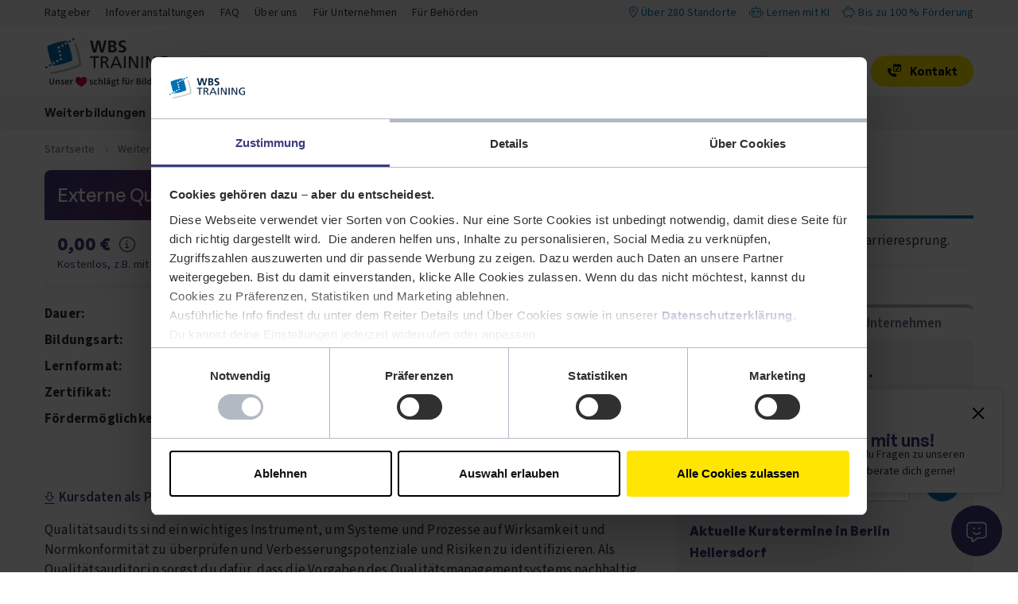

--- FILE ---
content_type: text/html; charset=utf-8
request_url: https://www.wbstraining.de/kurse/lokal/weiterbildung/berlin-hellersdorf/externe-r-qualitaetsauditor-in-mit-dekra-zertifikat/
body_size: 21835
content:
<!DOCTYPE html>
<html lang="de-DE">
<head>
    <meta charset="utf-8">

<!-- 
	This website is powered by TYPO3 - inspiring people to share!
	TYPO3 is a free open source Content Management Framework initially created by Kasper Skaarhoj and licensed under GNU/GPL.
	TYPO3 is copyright 1998-2026 of Kasper Skaarhoj. Extensions are copyright of their respective owners.
	Information and contribution at https://typo3.org/
-->

<link rel="icon" href="/_assets/3a4121bf52c57da0727da02078fc53b9/Icons/favicon.ico" type="image/vnd.microsoft.icon">
<title>Weiterbildung Externe Qualitätsauditor:in (DEKRA) in Berlin Hellersdorf.</title>
<meta name="generator" content="TYPO3 CMS">
<meta name="description" content="Bilde dich weiter als Externe Qualitätsauditor:in (DEKRA) in Berlin Hellersdorf und an über 280 anderen Standorten ✓ flexibler Online-Unterricht ► kostenlos beraten lassen.">
<meta name="robots" content="index, follow">
<meta name="viewport" content="width=device-width, initial-scale=1">
<meta property="og:type" content="website">
<meta property="og:title" content="Weiterbildung Externe Qualitätsauditor:in (DEKRA) in Berlin Hellersdorf.">
<meta property="og:description" content="Bilde dich weiter als Externe Qualitätsauditor:in (DEKRA) in Berlin Hellersdorf und an über 280 anderen Standorten ✓ flexibler Online-Unterricht ► kostenlos beraten lassen.">
<meta property="og:url" content="/kurse/lokal/weiterbildung/berlin-hellersdorf/externe-r-qualitaetsauditor-in-mit-dekra-zertifikat/">
<meta property="og:site_name" content="WBS TRAINING">
<meta property="og:image" content="/_assets/3a4121bf52c57da0727da02078fc53b9/Images/SocialMedia/og-default.jpg">
<meta name="twitter:card" content="summary">
<meta name="twitter:title" content="Weiterbildung Externe Qualitätsauditor:in (DEKRA) in Berlin Hellersdorf.">
<meta name="twitter:description" content="Bilde dich weiter als Externe Qualitätsauditor:in (DEKRA) in Berlin Hellersdorf und an über 280 anderen Standorten ✓ flexibler Online-Unterricht ► kostenlos beraten lassen.">
<meta name="twitter:image" content="/_assets/3a4121bf52c57da0727da02078fc53b9/Images/SocialMedia/og-default.jpg">
<meta name="title" content="Weiterbildung Externe Qualitätsauditor:in (DEKRA) in Berlin Hellersdorf.">
<meta name="theme-color" content="#ffffff">


<link rel="stylesheet" href="/_assets/3a4121bf52c57da0727da02078fc53b9/CSS/main.min.css?1768985629" media="all">



<script src="/_assets/e2bd50faf74dedca8d56b8decc7ec320/javascript/initializesentry.min.js?1762939130" type="text/javascript" async="async" data-sentry-configuration="{&quot;dsn&quot;:&quot;https:\/\/fd0b16787f5c71b742a822bc6aa3cedb@sentry.wbs-web.de\/6&quot;,&quot;release&quot;:&quot;&quot;,&quot;environment&quot;:&quot;Production-Live&quot;,&quot;tracesSampleRate&quot;:0.01,&quot;tracePropagationTargets&quot;:[&quot;https:\/\/www.wbstraining.de\/&quot;],&quot;profilesSampleRate&quot;:0.01}"></script>


<link rel="apple-touch-icon" sizes="180x180" href="/_assets/3a4121bf52c57da0727da02078fc53b9/Icons/apple-touch-icon.png">
            <link rel="icon" type="image/png" sizes="32x32" href="/_assets/3a4121bf52c57da0727da02078fc53b9/Icons/favicon-32x32.png">
            <link rel="icon" type="image/png" sizes="16x16" href="/_assets/3a4121bf52c57da0727da02078fc53b9/Icons/favicon-16x16.png">
            <link rel="preconnect" href="https://www.googletagmanager.com" crossorigin>
            <link rel="dns-prefetch" href="https://www.googletagmanager.com">            <link rel="preconnect" href="https://consent.cookiebot.com">
            <link rel="preconnect" href="https://consentcdn.cookiebot.com">
            <link rel="preconnect" href="https://www.youtube.com">
            <link rel="preconnect" href="https://s.ytimg.com">
            <link rel="preload" href="/_assets/3a4121bf52c57da0727da02078fc53b9/Fonts/fa-light-300.woff2" as="font" type="font/woff2" crossorigin>
            <link rel="preload" href="/_assets/3a4121bf52c57da0727da02078fc53b9/Fonts/fa-solid-900.woff2" as="font" type="font/woff2" crossorigin>
            <link rel="preload" href="/_assets/3a4121bf52c57da0727da02078fc53b9/Fonts/wbs-icons.ttf" as="font" type="font/ttf" crossorigin>
            <link rel="preload" href="/_assets/3a4121bf52c57da0727da02078fc53b9/Fonts/source-sans-3-v9-latin-regular.woff2" as="font" type="font/woff2" crossorigin>
            <link rel="preload" href="/_assets/3a4121bf52c57da0727da02078fc53b9/Fonts/source-sans-3-v9-latin-600.woff2" as="font" type="font/woff2" crossorigin>
            <link rel="preload" href="/_assets/3a4121bf52c57da0727da02078fc53b9/Fonts/source-sans-3-v9-latin-700.woff2" as="font" type="font/woff2" crossorigin>
            <link rel="preload" href="/_assets/3a4121bf52c57da0727da02078fc53b9/Fonts/GeneralSans-Bold.woff2" as="font" type="font/woff2" crossorigin>
            <link rel="preload" href="/_assets/3a4121bf52c57da0727da02078fc53b9/Fonts/GeneralSans-Medium.woff2" as="font" type="font/woff2" crossorigin>
            <link rel="preload" href="/_assets/3a4121bf52c57da0727da02078fc53b9/Fonts/GeneralSans-Semibold.woff2" as="font" type="font/woff2" crossorigin>



<script
    id="Cookiebot"
    type="text/javascript"
    src="https://consent.cookiebot.eu/uc.js"
    data-cbid="e66b75a4-98a2-4d24-9129-fd3cdfbc48a1"
    async
></script>




<!-- Google Tag Manager -->
<script
    type="text/javascript"
    id="selfhosted-gtm"
    data-cookieconsent="ignore"
>(function(w,d,s,l,i){w[l]=w[l]||[];w[l].push({'gtm.start':new Date().getTime(),event:'gtm.js'});var f=d.getElementsByTagName(s)[0],j=d.createElement(s);j.async=true;j.src="https://tr.wbstraining.de/emwfmxkjs.js?"+i;f.parentNode.insertBefore(j,f);})(window,document,'script','dataLayer','cd1gun=aWQ9R1RNLUtRWENGTkQ3&apiKey=fc0cf395');</script>
<!-- End Google Tag Manager -->


<link rel="canonical" href="/kurse/lokal/weiterbildung/berlin-hellersdorf/externe-r-qualitaetsauditor-in-mit-dekra-zertifikat/">

<!-- This site is optimized with the Yoast SEO for TYPO3 plugin - https://yoast.com/typo3-extensions-seo/ -->
</head>
<body id="p-279">
        <!-- Google Tag Manager (noscript) -->
        <noscript><iframe src="https://tr.wbstraining.de/ns.html?id=GTM-KQXCFND7" height="0" width="0" style="display:none;visibility:hidden"></iframe></noscript>
        <!-- End Google Tag Manager (noscript) -->
<a href="#main-content" id="skip-link" class="btn btn-secondary-cta sr-only">Zum Inhalt springen</a>

    
    <section class="header-navi-null bgcolor-wbs-stone-gray-soft small d-none d-lg-block">
        <div class="container-xl py-2 px-3 px-md-4 px-xl-3 px-xxl-0 d-flex justify-content-between" id="null-navigation">
            <nav id="meta-navigation" aria-label="Meta-Navigation">
                
    <a href="/ratgeber/" class="link-text-color text-decoration-none me-2 me-xl-3">
        Ratgeber
    </a>

    <a href="/infoveranstaltungen/" class="link-text-color text-decoration-none me-2 me-xl-3">
        Infoveranstaltungen
    </a>

    <a href="/faq/" class="link-text-color text-decoration-none me-2 me-xl-3">
        FAQ
    </a>

    <a href="/ueber-uns/" class="link-text-color text-decoration-none me-2 me-xl-3">
        Über uns
    </a>

    <a href="/unternehmen/" class="link-text-color text-decoration-none me-2 me-xl-3">
        Für Unternehmen
    </a>

    <a href="/behoerden/mygovspace/" class="link-text-color text-decoration-none me-2 me-xl-3">
        Für Behörden
    </a>


            </nav>
            <section role="complementary" id="usps-box" aria-label="Vorteile im Überblick">
                <a href="/standorte/standortsuche/ " class="text-brand me-2 me-xl-3"><i class="fal fa-location-dot me-1" aria-hidden="true"></i>Über 280 Standorte</a><a href="/ueber-uns/lernen-mit-ki/ " class="text-brand me-2 me-xl-3"><i class="fal fa-robot me-1" aria-hidden="true"></i>Lernen mit KI</a><a href="/foerderungen/" class="text-brand"><i class="fal fa-piggy-bank me-1" aria-hidden="true"></i>Bis zu 100 % Förderung</a>
            </section>
        </div>
    </section>

<header class="header">
    
            <nav id="main-navigation" aria-label="Hauptnavigation">
    <div class="container-xl d-flex px-0 px-xl-3 px-xxl-0 position-relative justify-content-between align-items-end flex-wrap">
        <div class="wbs-training-logo py-1 py-sm-2 pt-lg-3 order-3 order-lg-0 ps-lg-4 ps-xl-0 bg-white" itemscope itemprop="organization" itemtype="https://schema.org/Organization">
            <a href="/" itemprop="url" class="d-block h-100">
    <img itemprop="logo" alt="WBS TRAINING Startseite" src="/_assets/3a4121bf52c57da0727da02078fc53b9/Images/wbs-training-logo-claim.svg" width="160" height="61" />
</a>
<script type="application/ld+json">
    {
        "@context": "https://schema.org",
        "@type": "WebPage",
        "@id": "https://www.wbstraining.de/",
        "url": "https://www.wbstraining.de/",
        "name": "Über 3.000 Weiterbildungen, Umschulungen & Fortbildungen - WBS TRAINING",
        "isPartOf": {
            "@id": "https://www.wbs-gruppe.de/"
        },
        "about": {
            "@id": "https://www.wbs-gruppe.de/story-spirit-sinn/"
        },
        "description": "Über 3.000 Weiterbildungen, Umschulungen & Fortbildungen online und an 270+ Standorten – garantiert auch in deiner Nähe.",
        "inLanguage": "de-DE",
        "publisher": {
            "@type": "Organization",
            "@id": "https://www.wbstraining.de/#organization",
            "name": "WBS TRAINING AG",
            "url": "https://www.wbstraining.de/",
            "logo": {
                "@type": "ImageObject",
                "url": "https://www.wbstraining.de/_assets/3a4121bf52c57da0727da02078fc53b9/Images/wbs-training-logo-claim.svg",
                "contentUrl": "https://www.wbstraining.de/_assets/3a4121bf52c57da0727da02078fc53b9/Images/wbs-training-logo-claim.svg"
            }
        }
    }
</script>

        </div>
        <div class="pt-3 pb-lg-3 order-1 order-lg-2 ps-lg-1">
            <button id="burger-button" class="border-0 p-2 p-lg-0 ms-2 mb-3 mb-lg-0 d-lg-none icon-l-m" aria-label="Öffne das Menü"><i class="fal fa-bars" aria-hidden="true"></i></button>
        <button class="border-0 p-2 mb-3 d-lg-none search-button invisible-mobile icon-l-m" aria-label="Öffne die Suche"><i class="fal fa-magnifying-glass" aria-hidden="true"></i></button>
        </div>
        <div id="search" class="pt-3 pb-lg-3 flex-grow-1 d-none d-lg-block" role="search" aria-label="Kurssuche">
            <form id="searchForm" action="/suchtreffer/" method="get" itemprop="potentialAction" itemscope itemtype="https://schema.org/SearchAction">
    <meta itemprop="target" content="https://www.wbstraining.de/suchtreffer/?query={query}"/>
    <div id="search-input-wrapper" class="position-relative pe-4 text-center"><i class="fal fa-search position-absolute top-50 translate-middle-y ms-2"></i><input type="text" placeholder="Was möchtest du lernen?" id="search-input" name="query" class="search-inputbox w-100 me-2" autocomplete="off" itemprop="query-input"></div>
</form>

<section id="search-overlay" itemscope itemtype="https://schema.org/WebSite" class="d-none">
    <meta itemprop="url" content="https://www.wbstraining.de/"/>
    <div class="search-box text-center px-4">
        <div class="suggest-box mt-5 d-none" tabindex="-1">
            <div id="suggest-menu" class="suggest-menu text-start d-none">
            <div class="suggest-subtitle text-primary"><span>Bildungsangebote</span></div>
            <div id="suggest-product-items" class="suggest-product-items">
            </div>
            <div id="suggest-category-title" class="suggest-category-title suggest-subtitle text-primary"><span>Themen</span></div>
            <div id="suggest-category-items" class="suggest-category-items">
            </div>
        </div>
            <div class="last-search-term-box text-start d-none">
                <div class="suggest-subtitle text-primary"><span>Letzte Suchbegriffe</span></div>
                <div id="last-search-term-items" class="last-search-term-items">
                </div>
            </div>
            <div id="submit-search-box" class="submit-search-box text-center mt-4 pb-3 d-none">
            <input type="submit" form="searchForm" aria-controls="searchForm" value="Alle Suchergebnisse anzeigen" class="btn btn-secondary-cta" tabindex="-1">
        </div>
        </div>
    </div>
</section>

        </div>
        <div class="pt-3 pb-lg-3 order-4 order-lg-3">
            <a href="tel:00498002355235" id="main-contact-phone-link-mobile" class="border-0 p-2 mb-3 d-lg-none icon-l-m" aria-label="Jetzt anrufen"><i class="fa-light fa-phone" aria-hidden="true"></i> <span class="sr-only">Telefon: 00498002355235</span>
            </a><a href="/merkliste/" class="show-wishlist position-relative border-0 p-2 me-1 me-lg-0 me-lg-2 mb-3 mb-lg-0 icon-l-m" aria-label="Öffne die Merkliste" aria-describedby="wishlist-indicator"><i class="fal fa-heart" aria-hidden="true"></i><div id="wishlist-indicator" class="icon-indicator d-none" aria-live="polite"><span class="sr-only">Keine Artikel in der Merkliste</span>
            </div></a><a href="/warenkorb/" class="show-cart position-relative border-0 p-2 me-2 me-xl-0 mb-3 mb-lg-0 icon-l-m" aria-label="Öffne den Warenkorb" aria-describedby="cart-indicator"><i class="fal fa-cart-shopping" aria-hidden="true"></i><div id="cart-indicator" class="icon-indicator d-none" aria-live="polite"><span class="sr-only">Keine Artikel im Einkaufswagen</span></div></a>
        </div>
        <button id="main-contact-button" class="btn btn-sm btn-primary-cta ms-3 me-3 me-lg-1 me-xl-0 order-lg-4 d-none d-lg-block mb-lg-3" aria-haspopup="dialog" aria-expanded="false"><span class="icon align-self-center wbs-icon-contact me-2" aria-hidden="true"></span> Kontakt</button>
    </div>

    <div id="main-menu" class="bgcolor-wbs-stone-gray-soft py-lg-2 navi-menu-area d-none d-lg-block order-last order-lg-1 flex-grow-1 position-relative">
        <div id="navi-navigation-area" class="container-xl px-0 px-xl-3 px-xxl-0 ps-lg-4">
            <div class="navi-link-area">
                
                    
                            <a href="/weiterbildungen/" aria-expanded="false" aria-controls="submenu1" class="main-menu-link arrow-link">Weiterbildungen</a>
                            <div class="sub-menu navi-menu-area d-none" id="submenu1">
    
            <div class="navi-link-area three-cols">
                
    <div role="button" tabindex="0" class="navi-backlink">
        Weiterbildungen
    </div>
    
        
                <a href="/weiterbildungen/kurse/" class="main-menu-link icon-link">
                     
        <span class="fal fa-circle-arrow-right" aria-hidden="true"></span>
<span class="icon-link-text">Alle Kurse</span>
    

                </a>
            
    
        
                <a href="/weiterbildungen/online-weiterbildungen/" class="main-menu-link icon-link">
                     
        <span class="fal fa-circle-arrow-right" aria-hidden="true"></span>
<span class="icon-link-text">Online-Weiterbildungen</span>
    

                </a>
            
    
        
                <a href="/weiterbildungen/berufsbegleitend/" class="main-menu-link icon-link">
                     
        <span class="fal fa-circle-arrow-right" aria-hidden="true"></span>
<span class="icon-link-text">Weiterbildung für Berufstätige</span>
    

                </a>
            
    
        
                <a href="/weiterbildungen/arbeitssuchende/" class="main-menu-link icon-link">
                     
        <span class="fal fa-circle-arrow-right" aria-hidden="true"></span>
<span class="icon-link-text">Weiterbildung für Arbeitssuchende</span>
    

                </a>
            
    
        
                <a href="/weiterbildungen/quereinstieg/" class="main-menu-link icon-link">
                     
        <span class="fal fa-circle-arrow-right" aria-hidden="true"></span>
<span class="icon-link-text">Weiterbildung für Quereinsteigende</span>
    

                </a>
            
    
        
                <a href="/weiterbildungen/externe-zertifikate/" class="main-menu-link icon-link">
                     
        <span class="fal fa-circle-arrow-right" aria-hidden="true"></span>
<span class="icon-link-text">Abschlüsse und Zertifikate</span>
    

                </a>
            
    
        
                <a href="/weiterbildungen/paedagogik/" class="main-menu-link arrow-link">
                     
        
                Pädagogik
            
    

                </a>
                <div class="sub-menu navi-menu-area d-none d-lg-block">
    <div class="navi-link-area">
        <div role="button" class="navi-backlink" tabindex="0">
            Pädagogik
        </div>
        <a href="/weiterbildungen/paedagogik/" class="main-menu-link d-lg-none"><span class="fal fa-circle-arrow-right"></span> Alle Kurse in Pädagogik</a>
        
            <a href="/weiterbildungen/paedagogik/erzieher/" class="main-menu-link">
                 
        
                Erzieher:in
            
    

            </a>
        
            <a href="/weiterbildungen/paedagogik/kita-schulen/" class="main-menu-link">
                 
        
                Kita- &amp; Schulbegleitung
            
    

            </a>
        
            <a href="/weiterbildungen/paedagogik/erwachsenenbildung/" class="main-menu-link">
                 
        
                Erwachsenenbildung
            
    

            </a>
        
            <a href="/weiterbildungen/paedagogik/integrationshilfe/" class="main-menu-link">
                 
        
                Integrationshilfe
            
    

            </a>
        
    </div>
</div>

            
    
        
                <a href="/weiterbildungen/pflege/" class="main-menu-link">
                     
        
                Pflege
            
    

                </a>
            
    
        
                <a href="/weiterbildungen/gesundheitswesen/" class="main-menu-link">
                     
        
                Gesundheitswesen
            
    

                </a>
            
    
        
                <a href="/weiterbildungen/buero-kaufmaennisch/" class="main-menu-link">
                     
        
                Büro &amp; Kaufmännisch
            
    

                </a>
            
    
        
                <a href="/weiterbildungen/industrie-wirtschaft-handel/" class="main-menu-link">
                     
        
                Industrie, Wirtschaft &amp; Handel
            
    

                </a>
            
    
        
                <a href="/weiterbildungen/personalwesen/" class="main-menu-link arrow-link">
                     
        
                Personalwesen
            
    

                </a>
                <div class="sub-menu navi-menu-area d-none d-lg-block">
    <div class="navi-link-area">
        <div role="button" class="navi-backlink" tabindex="0">
            Personalwesen
        </div>
        <a href="/weiterbildungen/personalwesen/" class="main-menu-link d-lg-none"><span class="fal fa-circle-arrow-right"></span> Alle Kurse in Personalwesen</a>
        
            <a href="/weiterbildungen/personalwesen/personalmanagement/" class="main-menu-link">
                 
        
                Personalmanagement
            
    

            </a>
        
            <a href="/weiterbildungen/personalwesen/lohn-gehaltsbuchhaltung/" class="main-menu-link">
                 
        
                Lohn- &amp; Gehaltsbuchhaltung
            
    

            </a>
        
    </div>
</div>

            
    
        
                <a href="/weiterbildungen/buchhaltung-rechnungswesen/" class="main-menu-link">
                     
        
                Buchhaltung &amp; Rechnungswesen
            
    

                </a>
            
    
        
                <a href="/weiterbildungen/management-leadership/" class="main-menu-link arrow-link">
                     
        
                Management &amp; Leadership
            
    

                </a>
                <div class="sub-menu navi-menu-area d-none d-lg-block">
    <div class="navi-link-area">
        <div role="button" class="navi-backlink" tabindex="0">
            Management &amp; Leadership
        </div>
        <a href="/weiterbildungen/management-leadership/" class="main-menu-link d-lg-none"><span class="fal fa-circle-arrow-right"></span> Alle Kurse in Management &amp; Leadership</a>
        
            <a href="/weiterbildungen/management-leadership/agiles-management/" class="main-menu-link">
                 
        
                Agiles Management
            
    

            </a>
        
            <a href="/weiterbildungen/management-leadership/leadership-management/" class="main-menu-link">
                 
        
                Leadership Management
            
    

            </a>
        
    </div>
</div>

            
    
        
                <a href="/weiterbildungen/qualitaetsmanagement/" class="main-menu-link">
                     
        
                Qualitätsmanagement
            
    

                </a>
            
    
        
                <a href="/weiterbildungen/projektmanagement/" class="main-menu-link">
                     
        
                Projektmanagement
            
    

                </a>
            
    
        
                <a href="/weiterbildungen/it/" class="main-menu-link arrow-link">
                     
        
                IT
            
    

                </a>
                <div class="sub-menu navi-menu-area d-none d-lg-block">
    <div class="navi-link-area">
        <div role="button" class="navi-backlink" tabindex="0">
            IT
        </div>
        <a href="/weiterbildungen/it/" class="main-menu-link d-lg-none"><span class="fal fa-circle-arrow-right"></span> Alle Kurse in IT</a>
        
            <a href="/weiterbildungen/it/cyber-security-datenmanagement/" class="main-menu-link">
                 
        
                Cyber Security &amp; Datenmanagement
            
    

            </a>
        
            <a href="/weiterbildungen/it/digitalisierung-arbeiten/" class="main-menu-link">
                 
        
                Digitalisierung &amp; Arbeiten 5.0
            
    

            </a>
        
            <a href="/weiterbildungen/it/fachinformatik/" class="main-menu-link">
                 
        
                Fachinformatik
            
    

            </a>
        
            <a href="/weiterbildungen/it/kuenstliche-intelligenz-machine-learning/" class="main-menu-link">
                 
        
                KI &amp; Machine Learning
            
    

            </a>
        
            <a href="/weiterbildungen/it/programmierung-softwareentwicklung/" class="main-menu-link">
                 
        
                Programmierung &amp; Softwareentwicklung
            
    

            </a>
        
    </div>
</div>

            
    
        
                <a href="/weiterbildungen/sap/" class="main-menu-link arrow-link">
                     
        
                SAP®
            
    

                </a>
                <div class="sub-menu navi-menu-area d-none d-lg-block">
    <div class="navi-link-area">
        <div role="button" class="navi-backlink" tabindex="0">
            SAP®
        </div>
        <a href="/weiterbildungen/sap/" class="main-menu-link d-lg-none"><span class="fal fa-circle-arrow-right"></span> Alle Kurse in SAP®</a>
        
            <a href="/weiterbildungen/sap/sap-lernen/" class="main-menu-link">
                 
        
                SAP® lernen
            
    

            </a>
        
            <a href="/weiterbildungen/sap/sap-berater/" class="main-menu-link">
                 
        
                SAP® Berater:in
            
    

            </a>
        
    </div>
</div>

            
    
        
                <a href="/weiterbildungen/security/" class="main-menu-link">
                     
        
                Security
            
    

                </a>
            
    
        
                <a href="/weiterbildungen/edv/" class="main-menu-link arrow-link">
                     
        
                EDV
            
    

                </a>
                <div class="sub-menu navi-menu-area d-none d-lg-block">
    <div class="navi-link-area">
        <div role="button" class="navi-backlink" tabindex="0">
            EDV
        </div>
        <a href="/weiterbildungen/edv/" class="main-menu-link d-lg-none"><span class="fal fa-circle-arrow-right"></span> Alle Kurse in EDV</a>
        
            <a href="/weiterbildungen/edv/microsoft-office/" class="main-menu-link">
                 
        
                Microsoft Office
            
    

            </a>
        
            <a href="/weiterbildungen/edv/datev/" class="main-menu-link">
                 
        
                DATEV
            
    

            </a>
        
    </div>
</div>

            
    
        
                <a href="/weiterbildungen/fuehrerscheine-bahnberufe/" class="main-menu-link">
                     
        
                Führerscheine &amp; Bahnberufe
            
    

                </a>
            
    
        
                <a href="/weiterbildungen/nachhaltigkeit-klimaschutz/" class="main-menu-link arrow-link">
                     
        
                Nachhaltigkeit &amp; Klimaschutz
            
    

                </a>
                <div class="sub-menu navi-menu-area d-none d-lg-block">
    <div class="navi-link-area">
        <div role="button" class="navi-backlink" tabindex="0">
            Nachhaltigkeit &amp; Klimaschutz
        </div>
        <a href="/weiterbildungen/nachhaltigkeit-klimaschutz/" class="main-menu-link d-lg-none"><span class="fal fa-circle-arrow-right"></span> Alle Kurse in Nachhaltigkeit &amp; Klimaschutz</a>
        
            <a href="/weiterbildungen/nachhaltigkeit-klimaschutz/erneuerbare-energien-systeme/" class="main-menu-link">
                 
        
                Erneuerbare Energien &amp; Systeme
            
    

            </a>
        
            <a href="/weiterbildungen/nachhaltigkeit-klimaschutz/energiemanagement-energieberatung/" class="main-menu-link">
                 
        
                Energieberatung &amp; Energiemanagement
            
    

            </a>
        
            <a href="/weiterbildungen/nachhaltigkeit-klimaschutz/umwelt-klimaschutz/" class="main-menu-link">
                 
        
                Umwelt- &amp; Klimaschutz
            
    

            </a>
        
    </div>
</div>

            
    
        
                <a href="/weiterbildungen/automatisierungstechnik-industrie-40/" class="main-menu-link arrow-link">
                     
        
                Automatisierungstechnik &amp; Industrie 4.0
            
    

                </a>
                <div class="sub-menu navi-menu-area d-none d-lg-block">
    <div class="navi-link-area">
        <div role="button" class="navi-backlink" tabindex="0">
            Automatisierungstechnik &amp; Industrie 4.0
        </div>
        <a href="/weiterbildungen/automatisierungstechnik-industrie-40/" class="main-menu-link d-lg-none"><span class="fal fa-circle-arrow-right"></span> Alle Kurse in Automatisierungstechnik &amp; Industrie 4.0</a>
        
            <a href="/weiterbildungen/automatisierungstechnik-industrie-40/sps/" class="main-menu-link">
                 
        
                SPS
            
    

            </a>
        
            <a href="/weiterbildungen/automatisierungstechnik-industrie-40/cnc/" class="main-menu-link">
                 
        
                CNC
            
    

            </a>
        
            <a href="/weiterbildungen/automatisierungstechnik-industrie-40/industrie-40/" class="main-menu-link">
                 
        
                Industrie 4.0
            
    

            </a>
        
            <a href="/weiterbildungen/handwerk-technik/schweisser/" class="main-menu-link">
                 
        
                Schweißer
            
    

            </a>
        
    </div>
</div>

            
    
        
                <a href="/weiterbildungen/sprachkurse/" class="main-menu-link arrow-link">
                     
        
                Sprachkurse
            
    

                </a>
                <div class="sub-menu navi-menu-area d-none d-lg-block">
    <div class="navi-link-area">
        <div role="button" class="navi-backlink" tabindex="0">
            Sprachkurse
        </div>
        <a href="/weiterbildungen/sprachkurse/" class="main-menu-link d-lg-none"><span class="fal fa-circle-arrow-right"></span> Alle Kurse in Sprachkurse</a>
        
            <a href="/weiterbildungen/sprachkurse/englisch/" class="main-menu-link">
                 
        
                Englisch lernen
            
    

            </a>
        
            <a href="/weiterbildungen/sprachkurse/deutsch/" class="main-menu-link">
                 
        
                Deutsch lernen
            
    

            </a>
        
    </div>
</div>

            
    
        
                <a href="/weiterbildungen/cad/" class="main-menu-link">
                     
        
                CAD
            
    

                </a>
            
    
        
                <a href="/weiterbildungen/marketing/" class="main-menu-link">
                     
        
                Marketing
            
    

                </a>
            
    
        
                <a href="/weiterbildungen/architektur-bauwesen/" class="main-menu-link">
                     
        
                Architektur &amp; Bauwesen
            
    

                </a>
            
    

            </div>
            <div class="navi-teaser-area p-3 p-lg-4 bgcolor-wbs-teal-green-soft w-100">
                
                
                    
        <a href="/weiterbildungen/#c4615" class="navi-teaser-box image-teaser-box mt-3 mt-lg-0 wbs-rounded-corners-2 bg-white position-relative">
            <picture>
                <source srcset="/fileadmin/_processed_/f/5/csm_navi-teaser-01-2026-neustart-520x292_1af5d30220.webp 1x, /fileadmin/_processed_/f/5/csm_navi-teaser-01-2026-neustart-520x292_c2a6dc3145.webp 2x" type="image/webp">
                <img alt="Eine Frau sitzt am Schreibtisch und schaut auf einen Bildschirm. Hände auf der Tastatur." src="/fileadmin/_processed_/f/5/csm_navi-teaser-01-2026-neustart-520x292_52284d8b03.jpg" width="328" height="185" />
            </picture>
            <div class="color-label bg-primary"></div>
            <div class="text-primary px-3 mt-3">Neues Jahr, neuer Job? Erfinde dich neu!</div>
            <div class="link-teaser-box px-3">
                Zu den Kursen
            </div>
        </a>
    

                
            </div>
        
</div>



                        
                
                    
                            <a href="/bildungsarten/" aria-expanded="false" aria-controls="submenu2" class="main-menu-link arrow-link">Bildungsarten</a>
                            <div class="sub-menu navi-menu-area d-none" id="submenu2">
    
            <div class="navi-link-area four-cols">
                
    <div role="button" tabindex="0" class="navi-backlink">
        Bildungsarten
    </div>
    
        
                <a href="/bildungsarten/" class="main-menu-link icon-link">
                     
        <span class="fal fa-circle-arrow-right" aria-hidden="true"></span>
<span class="icon-link-text">Alle Weiterbildungsarten</span>
    

                </a>
            
    
        
                <a href="/weiterbildungen/" class="main-menu-link">
                     
        
                Weiterbildung
            
    

                </a>
            
    
        
                <a href="/weiterbildungen/berufsbegleitend/" class="main-menu-link">
                     
        
                Berufsbegleitende Weiterbildung
            
    

                </a>
            
    
        
                <a href="/weiterbildungen/online-weiterbildungen/bootcamp/" class="main-menu-link">
                     
        
                Bootcamp
            
    

                </a>
            
    
        
                <a href="/umschulungen/" class="main-menu-link">
                     
        
                Umschulung
            
    

                </a>
            
    
        
                <a href="/aufstiegsfortbildung/" class="main-menu-link">
                     
        
                Aufstiegsfortbildung
            
    

                </a>
            
    
        
                <a href="/teilqualifizierung/" class="main-menu-link">
                     
        
                Teilqualifizierung
            
    

                </a>
            
    
        
                <a href="/weiterbildungen/coaching/" class="main-menu-link">
                     
        
                Coaching
            
    

                </a>
            
    
        
                <a href="/studium/" class="main-menu-link">
                     
        
                Studium
            
    

                </a>
            
    
        
                <a href="/anerkennung-auslaendischer-abschluesse/" class="main-menu-link">
                     
        
                Anerkennung ausländischer Abschlüsse
            
    

                </a>
            
    
        
                <a href="/weiterbildungen/integrationskurse/" class="main-menu-link">
                     
        
                Integrationskurs
            
    

                </a>
            
    
        
                <a href="/unternehmen/inhouse-schulung/" class="main-menu-link">
                     
        
                Inhouse Schulungen
            
    

                </a>
            
    
        
                <a href="/unternehmen/" class="main-menu-link">
                     
        
                Angebote für Unternehmen
            
    

                </a>
            
    

            </div>
        
</div>



                        
                
                    
                            <a href="/standorte/" aria-expanded="false" aria-controls="submenu3" class="main-menu-link arrow-link">Standorte</a>
                            <div class="sub-menu navi-menu-area d-none" id="submenu3">
    
            <div class="navi-link-area four-cols">
                
    <div role="button" tabindex="0" class="navi-backlink">
        Standorte
    </div>
    
        
                <a href="/standorte/standortsuche/" class="main-menu-link icon-link">
                     
        <span class="fal fa-circle-arrow-right" aria-hidden="true"></span>
<span class="icon-link-text">Standortsuche</span>
    

                </a>
            
    
        
                <a href="/standorte/weiterbildung-baden-wuerttemberg/" class="main-menu-link">
                     
        
                Baden-Württemberg
            
    

                </a>
            
    
        
                <a href="/standorte/weiterbildung-bayern/" class="main-menu-link">
                     
        
                Bayern
            
    

                </a>
            
    
        
                <a href="/standorte/weiterbildung-berlin/" class="main-menu-link">
                     
        
                Berlin
            
    

                </a>
            
    
        
                <a href="/standorte/weiterbildung-brandenburg/" class="main-menu-link">
                     
        
                Brandenburg
            
    

                </a>
            
    
        
                <a href="/standorte/weiterbildung-bundesland-bremen/" class="main-menu-link">
                     
        
                Bremen
            
    

                </a>
            
    
        
                <a href="/standorte/weiterbildung-bundesland-hamburg/" class="main-menu-link">
                     
        
                Hamburg
            
    

                </a>
            
    
        
                <a href="/standorte/weiterbildung-hessen/" class="main-menu-link">
                     
        
                Hessen
            
    

                </a>
            
    
        
                <a href="/standorte/weiterbildung-mecklenburg-vorpommern/" class="main-menu-link">
                     
        
                Mecklenburg-Vorpommern
            
    

                </a>
            
    
        
                <a href="/standorte/weiterbildung-niedersachsen/" class="main-menu-link">
                     
        
                Niedersachsen
            
    

                </a>
            
    
        
                <a href="/standorte/weiterbildung-nordrhein-westfalen/" class="main-menu-link">
                     
        
                Nordrhein-Westfalen
            
    

                </a>
            
    
        
                <a href="/standorte/weiterbildung-rheinland-pfalz/" class="main-menu-link">
                     
        
                Rheinland-Pfalz
            
    

                </a>
            
    
        
                <a href="/standorte/weiterbildung-saarland/" class="main-menu-link">
                     
        
                Saarland
            
    

                </a>
            
    
        
                <a href="/standorte/weiterbildung-sachsen/" class="main-menu-link">
                     
        
                Sachsen
            
    

                </a>
            
    
        
                <a href="/standorte/weiterbildung-sachsen-anhalt/" class="main-menu-link">
                     
        
                Sachsen-Anhalt
            
    

                </a>
            
    
        
                <a href="/standorte/weiterbildung-schleswig-holstein/" class="main-menu-link">
                     
        
                Schleswig-Holstein
            
    

                </a>
            
    
        
                <a href="/standorte/weiterbildung-thueringen/" class="main-menu-link">
                     
        
                Thüringen
            
    

                </a>
            
    
        
                <a href="/standorte/schnuppertour/" class="main-menu-link icon-link">
                     
        <span class="fal fa-circle-arrow-right" aria-hidden="true"></span>
<span class="icon-link-text">Schnuppertour</span>
    

                </a>
            
    

            </div>
        
</div>



                        
                
                    
                            <a href="/foerderungen/" aria-expanded="false" aria-controls="submenu4" class="main-menu-link arrow-link">Förderungen</a>
                            <div class="sub-menu navi-menu-area d-none" id="submenu4">
    
            <div class="navi-link-area four-cols">
                
    <div role="button" tabindex="0" class="navi-backlink">
        Förderungen
    </div>
    
        
                <a href="/foerderungen/" class="main-menu-link icon-link">
                     
        <span class="fal fa-circle-arrow-right" aria-hidden="true"></span>
<span class="icon-link-text">Alle Fördermöglichkeiten</span>
    

                </a>
            
    
        
                <a href="/unternehmen/foerderungen/qualifizierungschancengesetz/" class="main-menu-link icon-link">
                     
        <span class="fal fa-circle-arrow-right" aria-hidden="true"></span>
<span class="icon-link-text">Für Unternehmen (QCG)</span>
    

                </a>
            
    
        
                <a href="/foerderungen/bildungsgutschein/" class="main-menu-link">
                     
        
                Bildungsgutschein
            
    

                </a>
            
    
        
                <a href="/foerderungen/weiterbildungsgeld/" class="main-menu-link">
                     
        
                Weiterbildungsgeld
            
    

                </a>
            
    
        
                <a href="/foerderungen/avgs-aktivierungs-und-vermittlungsgutschein/" class="main-menu-link">
                     
        
                AVGS: Aktivierungs- und Vermittlungsgutschein
            
    

                </a>
            
    
        
                <a href="/foerderungen/weiterbildungspraemie/" class="main-menu-link">
                     
        
                Weiterbildungsprämie
            
    

                </a>
            
    
        
                <a href="/foerderungen/aufstiegs-bafoeg/" class="main-menu-link">
                     
        
                Aufstiegs-BAföG
            
    

                </a>
            
    
        
                <a href="/foerderungen/ganzheitliche-betreuung-16k-sgb-ii/" class="main-menu-link">
                     
        
                Gutschein nach §16k SGB II
            
    

                </a>
            
    
        
                <a href="/foerderungen/kompass-soloselbstaendige/" class="main-menu-link">
                     
        
                KOMPASS Solo-Selbstständige
            
    

                </a>
            
    

            </div>
        
</div>



                        
                
            </div>
            <div id="main-navi-teaser-area" class="navi-teaser-area d-lg-none mt-3 mt-lg-0 p-3 bgcolor-wbs-teal-green-soft w-100">
                <a href="/standorte/standortsuche/" class="btn btn-secondary-cta d-block w-100 mt-3"><i class="fa-regular fa-location-dot"></i>Standortsuche</a>
                <a href="/kontakt/" class="btn btn-secondary-cta d-block w-100 mt-2"><i class="fa-regular fa-envelope"></i>Kontakt aufnehmen</a>
                <a href="tel:00498002355235" class="btn btn-primary-cta d-block w-100 mt-2 mb-3"><i class="fa-regular fa-phone"></i>Kostenlose Telefonberatung</a>
            </div>
        </div>
        <div id="navi-bg-area" class="d-lg-none">
        </div>
    </div>

    <div id="mobile-search-box" class="pb-3 px-3 px-xxl-0 bg-white d-lg-none">
        <div class="position-relative"><i class="fal fa-search position-absolute top-50 translate-middle-y ms-2"></i><input type="text" placeholder="Was möchtest du lernen?" id="mobile-search-input-opener" class="search-inputbox w-100"></div>
    </div>
</nav>
<div id="wishlist-messagebox" role="alert" class="position-absolute p-2 mt-2 text-white d-none wbs-rounded-corners-1 d-flex align-items-baseline"><i class="fas fa-heart me-2"></i><div class="wishlist-message"></div></div>
<div id="main-contact-overlay" class="basic-overlay-bg d-none">
    <div id="main-contact-box">
        <button id="main-contact-close-button" class="close-overlay-x close-overlay-button border-0 bg-transparent position-absolute top-0 end-0 p-0 m-3" aria-label="Schließen"><i class="fal fa-xmark"></i></button>

        <div class="h2 mb-0">Persönliche Beratung.</div>
        <div class="h4">Kostenlos von unseren Expert:innen.</div>
        <div class="d-flex">
            <picture>
                <source srcset="/fileadmin/static_files/kontakt-header_thumbnail.png" type="image/webp" />
                <img id="main-contact-visual" class="img-fluid" src="/fileadmin/static_files/kontakt-header_thumbnail.png" width="110" height="110" alt="" />
            </picture>
            <div>
                <div class="h2 mb-0"><a href="tel:00498002355235" id="main-contact-phone-link"><i class="fa-light fa-phone"></i> 0800-235 5 235</a></div>
                <div class="fine">Mo. bis Fr. 08:00 bis 18:00 Uhr.</div>
            </div>
        </div>
        <a href="/beratungstermin-vereinbaren/" class="btn btn-primary-cta mt-4"><i class="fa-regular fa-calendar" aria-hidden="true"></i> Termin buchen</a>
    </div>
</div>

        
</header>

    
    
    <section role="search" aria-label="Kurssuche" id="mobile-search-overlay" class="basic-overlay-bg d-none d-lg-none" itemscope itemtype="https://schema.org/WebSite">
    <meta itemprop="url" content="https://www.wbstraining.de/"/>
    <div class="search-box basic-overlay-content scrollable-content text-center px-4 py-6">
        <button id="close-search-button" class="close-overlay-x close-overlay-button border-0 bg-transparent position-absolute top-0 end-0 p-0 m-3" aria-label="Schließen"><i class="fal fa-xmark"></i></button>

        <form action="/suchtreffer/" method="get" itemprop="potentialAction" itemscope itemtype="https://schema.org/SearchAction">
            <meta itemprop="target" content="https://www.wbstraining.de/suchtreffer/?query={query}"/>
            <div class="h2 mb-3">Kurssuche</div>
            <div class="position-relative mb-4"><i class="fal fa-search position-absolute top-50 translate-middle-y ms-2"></i><input type="text" placeholder="Was möchtest du lernen?" id="mobile-search-input" name="query" class="search-input search-inputbox w-100" autocomplete="off" itemprop="query-input" tabindex="-1"></div>
            <div id="suggest-menu" class="suggest-menu text-start d-none">
                <div class="suggest-subtitle text-primary"><span>Bildungsangebote</span></div>
                <div class="suggest-product-items">
                </div>
                <div class="suggest-category-title suggest-subtitle text-primary"><span>Themen</span></div>
                <div class="suggest-category-items">
                </div>
            </div>
            <div class="last-search-term-box text-start d-none">
                <div class="suggest-subtitle text-primary"><span>Letzte Suchbegriffe</span></div>
                <div class="last-search-term-items">
                </div>
            </div>
            <div class="submit-search-box text-center mt-4 pb-3 d-none">
                <input type="submit" value="Alle Suchergebnisse anzeigen" class="btn btn-secondary-cta" tabindex="-1">
            </div>
        </form>
    </div>
</section>




    

    
        
    

    
        
    

    
        
    


    <nav aria-label="Breadcrumb" id="breadcrumb-wrapper" class="d-none d-lg-block">
        <ol id="breadcrumb" itemscope itemtype="https://schema.org/BreadcrumbList" class="list-unstyled container-xl p-3 px-md-4 px-xl-3 px-xxl-0 fine">
            
                
                    <li class="d-inline" itemprop="itemListElement" itemscope itemtype="https://schema.org/ListItem">
                        
                                <a href="/" itemprop="item" class="me-2 py-3"><span itemprop="name">Startseite</span></a>
                                
                                    <i class="fal fa-chevron-right me-2"></i>
                                
                            
                        <meta itemprop="position" content="1" />
                    </li>
                
            
                
                    <li class="d-inline" itemprop="itemListElement" itemscope itemtype="https://schema.org/ListItem">
                        
                                <a href="https://www.wbstraining.de/weiterbildung/" itemprop="item" class="me-2 py-3"><span itemprop="name">Weiterbildung</span></a>
                                
                                    <i class="fal fa-chevron-right me-2"></i>
                                
                            
                        <meta itemprop="position" content="2" />
                    </li>
                
            
                
                    <li class="d-inline" itemprop="itemListElement" itemscope itemtype="https://schema.org/ListItem">
                        
                                <a href="/weiterbildungen/qualitaetsmanagement/" itemprop="item" class="me-2 py-3"><span itemprop="name">Qualitätsmanagement</span></a>
                                
                            
                        <meta itemprop="position" content="3" />
                    </li>
                
            
        </ol>
    </nav>










<main id="main-content" class="content">
    
    <div class="wbs-ce-mb" id="c41">
        

    
    
    
    <section class="product-detail-page container-fluid px-0" itemscope vocab="https://schema.org/" typeof="Course">
        <span rel="provider" typeof="Organization">
            <meta property="name" value="WBS TRAINING AG">
            <meta property="url" value="https://www.wbstraining.de/">
        </span>
        <input type="hidden" name="courseId" class="courseId" value="135">
        <div class="container-xl px-3 px-md-4 px-xl-3 px-xxl-0 pb-3 pb-sm-4">
            <div class="row d-block">
                <div class="col-lg-8 float-lg-start">
                    <div class="course-title wbs-rounded-corners-bottom-2 mb-4 overflow-visible">
                        <div class="bgcolor-g-deepnight wbs-rounded-corners-top-2 p-3 pe-5 position-relative">
                            

<button type="button" class="add-to-wishlist border-0 bg-transparent ms-2 mb-2 position-absolute top-0 end-0 mt-3 me-3" tabindex="0" aria-label="Zur Merkliste hinzufügen" data-seminarid="135"><i class="fal fa-heart icon-l"></i></button>



                            <h1 class="h3 product-head text-white mb-0 text-hyphens" property="name">
                                Externe Qualitätsauditor:in (DEKRA)
                            </h1>
                            
                        </div>
                        <div class="p-3 wbs-rounded-corners-bottom-2 bg-white overflow-visible" rel="offers" typeof="Offer">
                            

        
                
                <span class="h5" property="price" content="0,00">0,00 €</span>
                


    
    <div class="tooltip ms-2">
        <button class="border-0 p-0 bg-transparent">
            <i class="fal fa-circle-info icon-m" aria-hidden="true"></i>
            <span class="visually-hidden">Mehr Informationen</span>
        </button>
        <div id="tooltip-content-price-info" class="tooltip-content" role="tooltip" aria-hidden="true">
            Wir beraten dich gerne zu deinen individuellen Fördermöglichkeiten. <i class="close-tooltip fal fa-xmark"></i>
        </div>
    </div>




                <div class="fine text-primary">Kostenlos, z.B. mit Bildungsgutschein oder AVGS.</div>
                <meta property="priceCurrency" content="EUR" />
<meta property="category" content="Free" />
            
    



                        </div>
                    </div>
                </div>
                
                    <div class="col-lg-4 float-lg-end d-none d-lg-block">
                        <div class="mb-3 shadow-sm wbs-rounded-corners-2">
    <div class="brand-logo-box">
        <div class="p-3">
            
                    <img alt="WBS TRAINING | PRO" src="/fileadmin/user_upload/produktseiten/markenlogos/wbs-training-pro-logo.svg" width="112" height="21" />
                
            <span property="provider" typeof="Organization"><meta property="name" content="WBS TRAINING | PRO"></span>
        </div>
    </div>
    
        <div class="p-3">Weiterbildungen für deinen Karrieresprung.</div>
    
</div>

                    </div>
                
                <section id="checkout-container" class="col-lg-4 float-lg-end clear-both" aria-label="Checkout">
                    <div id="checkout" class="cta-section px-3 py-4 mb-3 wbs-rounded-corners-2 overflow-visible bgcolor-wbs-stone-gray-soft">

                        
                        
                                



<div class="tabs mt-n4">
    <div role="tablist" aria-label="Auswahl der Kursberatungs-Art" class="manual">
        <button id="tab-private" class="wbs-rounded-corners-top-left-2 ms-n3" type="button" role="tab" aria-selected="true" aria-controls="tabpanel-private">
            <span class="focus">Privatpersonen</span>
        </button>
        <button id="tab-business" class="wbs-rounded-corners-top-right-2 me-n3" type="button" role="tab" aria-selected="false" aria-controls="tabpanel-business" tabindex="-1">
            <span class="focus">Unternehmen</span>
        </button>
    </div>
    <div id="tabpanel-private" class="pt-4" role="tabpanel" aria-labelledby="tab-private">
        



<div class="h4 mb-0">Deine Kursberatung.</div>
<div class="mb-3">Persönlich und unverbindlich.</div>

    







<p class="mb-3">
    
            Dieser Kurs ist an <b>271 Standorten</b><b>  und Online</b> verfügbar.<br/>
        
</p>




<div class="custom-drop-down mb-3 me-0 choose-location" tabindex="0">
    
            Berlin Hellersdorf
        <i class="fas fa-chevron-down"></i>
    <div class="custom-drop-down-content product-detail-drop-down-content" id="location-selection">
        <div class="position-relative mt-2 mb-3">
            <i class="fal fa-search position-absolute top-50 left-0 translate-middle-y ms-1"></i>
            <input type="text" class="search-location w-100 border-0" placeholder="Standort suchen ..." />
        </div>
        <hr class="mb-3">
        
            <a href="/kurse/lokal/weiterbildung/online/externe-r-qualitaetsauditor-in-mit-dekra-zertifikat/#checkout" class="location-link d-block text-decoration-none w-100">
                <i class="fa-light fa-globe"></i> Online
            </a>
        
        
            <a href="/kurse/lokal/weiterbildung/aachen/externe-r-qualitaetsauditor-in-mit-dekra-zertifikat/#checkout" class="location-link d-block text-decoration-none w-100">
                Aachen
            </a>
        
            <a href="/kurse/lokal/weiterbildung/alfeld-leine/externe-r-qualitaetsauditor-in-mit-dekra-zertifikat/#checkout" class="location-link d-block text-decoration-none w-100">
                Alfeld (Leine)
            </a>
        
            <a href="/kurse/lokal/weiterbildung/altenburg/externe-r-qualitaetsauditor-in-mit-dekra-zertifikat/#checkout" class="location-link d-block text-decoration-none w-100">
                Altenburg
            </a>
        
            <a href="/kurse/lokal/weiterbildung/amberg/externe-r-qualitaetsauditor-in-mit-dekra-zertifikat/#checkout" class="location-link d-block text-decoration-none w-100">
                Amberg
            </a>
        
            <a href="/kurse/lokal/weiterbildung/annaberg-buchholz/externe-r-qualitaetsauditor-in-mit-dekra-zertifikat/#checkout" class="location-link d-block text-decoration-none w-100">
                Annaberg-Buchholz
            </a>
        
            <a href="/kurse/lokal/weiterbildung/ansbach/externe-r-qualitaetsauditor-in-mit-dekra-zertifikat/#checkout" class="location-link d-block text-decoration-none w-100">
                Ansbach
            </a>
        
            <a href="/kurse/lokal/weiterbildung/arnsberg/externe-r-qualitaetsauditor-in-mit-dekra-zertifikat/#checkout" class="location-link d-block text-decoration-none w-100">
                Arnsberg
            </a>
        
            <a href="/kurse/lokal/weiterbildung/aschaffenburg/externe-r-qualitaetsauditor-in-mit-dekra-zertifikat/#checkout" class="location-link d-block text-decoration-none w-100">
                Aschaffenburg
            </a>
        
            <a href="/kurse/lokal/weiterbildung/aue/externe-r-qualitaetsauditor-in-mit-dekra-zertifikat/#checkout" class="location-link d-block text-decoration-none w-100">
                Aue
            </a>
        
            <a href="/kurse/lokal/weiterbildung/auerbach/externe-r-qualitaetsauditor-in-mit-dekra-zertifikat/#checkout" class="location-link d-block text-decoration-none w-100">
                Auerbach
            </a>
        
            <a href="/kurse/lokal/weiterbildung/augsburg/externe-r-qualitaetsauditor-in-mit-dekra-zertifikat/#checkout" class="location-link d-block text-decoration-none w-100">
                Augsburg
            </a>
        
            <a href="/kurse/lokal/weiterbildung/aurich/externe-r-qualitaetsauditor-in-mit-dekra-zertifikat/#checkout" class="location-link d-block text-decoration-none w-100">
                Aurich
            </a>
        
            <a href="/kurse/lokal/weiterbildung/bad-kreuznach/externe-r-qualitaetsauditor-in-mit-dekra-zertifikat/#checkout" class="location-link d-block text-decoration-none w-100">
                Bad Kreuznach
            </a>
        
            <a href="/kurse/lokal/weiterbildung/bad-liebenwerda/externe-r-qualitaetsauditor-in-mit-dekra-zertifikat/#checkout" class="location-link d-block text-decoration-none w-100">
                Bad Liebenwerda
            </a>
        
            <a href="/kurse/lokal/weiterbildung/bamberg/externe-r-qualitaetsauditor-in-mit-dekra-zertifikat/#checkout" class="location-link d-block text-decoration-none w-100">
                Bamberg
            </a>
        
            <a href="/kurse/lokal/weiterbildung/bautzen/externe-r-qualitaetsauditor-in-mit-dekra-zertifikat/#checkout" class="location-link d-block text-decoration-none w-100">
                Bautzen
            </a>
        
            <a href="/kurse/lokal/weiterbildung/bayreuth/externe-r-qualitaetsauditor-in-mit-dekra-zertifikat/#checkout" class="location-link d-block text-decoration-none w-100">
                Bayreuth
            </a>
        
            <a href="/kurse/lokal/weiterbildung/beckum/externe-r-qualitaetsauditor-in-mit-dekra-zertifikat/#checkout" class="location-link d-block text-decoration-none w-100">
                Beckum
            </a>
        
            <a href="/kurse/lokal/weiterbildung/bedburg/externe-r-qualitaetsauditor-in-mit-dekra-zertifikat/#checkout" class="location-link d-block text-decoration-none w-100">
                Bedburg
            </a>
        
            <a href="/kurse/lokal/weiterbildung/bergen-auf-ruegen/externe-r-qualitaetsauditor-in-mit-dekra-zertifikat/#checkout" class="location-link d-block text-decoration-none w-100">
                Bergen auf Rügen
            </a>
        
            <a href="/kurse/lokal/weiterbildung/bergisch-gladbach/externe-r-qualitaetsauditor-in-mit-dekra-zertifikat/#checkout" class="location-link d-block text-decoration-none w-100">
                Bergisch Gladbach
            </a>
        
            <a href="/kurse/lokal/weiterbildung/berlin-adlershof/externe-r-qualitaetsauditor-in-mit-dekra-zertifikat/#checkout" class="location-link d-block text-decoration-none w-100">
                Berlin Adlershof
            </a>
        
            <a href="/kurse/lokal/weiterbildung/berlin-friedrichshain/externe-r-qualitaetsauditor-in-mit-dekra-zertifikat/#checkout" class="location-link d-block text-decoration-none w-100">
                Berlin Friedrichshain
            </a>
        
            <a href="/kurse/lokal/weiterbildung/berlin-hellersdorf/externe-r-qualitaetsauditor-in-mit-dekra-zertifikat/#checkout" class="location-link d-block text-decoration-none w-100">
                Berlin Hellersdorf
            </a>
        
            <a href="/kurse/lokal/weiterbildung/berlin-kreuzberg/externe-r-qualitaetsauditor-in-mit-dekra-zertifikat/#checkout" class="location-link d-block text-decoration-none w-100">
                Berlin Kreuzberg
            </a>
        
            <a href="/kurse/lokal/weiterbildung/berlin-mariendorf/externe-r-qualitaetsauditor-in-mit-dekra-zertifikat/#checkout" class="location-link d-block text-decoration-none w-100">
                Berlin Mariendorf
            </a>
        
            <a href="/kurse/lokal/weiterbildung/berlin-mitte/externe-r-qualitaetsauditor-in-mit-dekra-zertifikat/#checkout" class="location-link d-block text-decoration-none w-100">
                Berlin Mitte
            </a>
        
            <a href="/kurse/lokal/weiterbildung/berlin-prenzlauer-berg/externe-r-qualitaetsauditor-in-mit-dekra-zertifikat/#checkout" class="location-link d-block text-decoration-none w-100">
                Berlin Prenzlauer Berg
            </a>
        
            <a href="/kurse/lokal/weiterbildung/berlin-reinickendorf/externe-r-qualitaetsauditor-in-mit-dekra-zertifikat/#checkout" class="location-link d-block text-decoration-none w-100">
                Berlin Reinickendorf
            </a>
        
            <a href="/kurse/lokal/weiterbildung/berlin-schoeneweide/externe-r-qualitaetsauditor-in-mit-dekra-zertifikat/#checkout" class="location-link d-block text-decoration-none w-100">
                Berlin Schöneweide
            </a>
        
            <a href="/kurse/lokal/weiterbildung/berlin-spandau/externe-r-qualitaetsauditor-in-mit-dekra-zertifikat/#checkout" class="location-link d-block text-decoration-none w-100">
                Berlin Spandau
            </a>
        
            <a href="/kurse/lokal/weiterbildung/berlin-tempelhof/externe-r-qualitaetsauditor-in-mit-dekra-zertifikat/#checkout" class="location-link d-block text-decoration-none w-100">
                Berlin Tempelhof
            </a>
        
            <a href="/kurse/lokal/weiterbildung/berlin-wilmersdorf/externe-r-qualitaetsauditor-in-mit-dekra-zertifikat/#checkout" class="location-link d-block text-decoration-none w-100">
                Berlin Wilmersdorf
            </a>
        
            <a href="/kurse/lokal/weiterbildung/bernburg-saale/externe-r-qualitaetsauditor-in-mit-dekra-zertifikat/#checkout" class="location-link d-block text-decoration-none w-100">
                Bernburg (Saale)
            </a>
        
            <a href="/kurse/lokal/weiterbildung/betzdorf/externe-r-qualitaetsauditor-in-mit-dekra-zertifikat/#checkout" class="location-link d-block text-decoration-none w-100">
                Betzdorf
            </a>
        
            <a href="/kurse/lokal/weiterbildung/bielefeld/externe-r-qualitaetsauditor-in-mit-dekra-zertifikat/#checkout" class="location-link d-block text-decoration-none w-100">
                Bielefeld
            </a>
        
            <a href="/kurse/lokal/weiterbildung/bitterfeld-wolfen/externe-r-qualitaetsauditor-in-mit-dekra-zertifikat/#checkout" class="location-link d-block text-decoration-none w-100">
                Bitterfeld-Wolfen
            </a>
        
            <a href="/kurse/lokal/weiterbildung/bocholt/externe-r-qualitaetsauditor-in-mit-dekra-zertifikat/#checkout" class="location-link d-block text-decoration-none w-100">
                Bocholt
            </a>
        
            <a href="/kurse/lokal/weiterbildung/bochum/externe-r-qualitaetsauditor-in-mit-dekra-zertifikat/#checkout" class="location-link d-block text-decoration-none w-100">
                Bochum
            </a>
        
            <a href="/kurse/lokal/weiterbildung/bonn/externe-r-qualitaetsauditor-in-mit-dekra-zertifikat/#checkout" class="location-link d-block text-decoration-none w-100">
                Bonn
            </a>
        
            <a href="/kurse/lokal/weiterbildung/borna/externe-r-qualitaetsauditor-in-mit-dekra-zertifikat/#checkout" class="location-link d-block text-decoration-none w-100">
                Borna
            </a>
        
            <a href="/kurse/lokal/weiterbildung/braunschweig/externe-r-qualitaetsauditor-in-mit-dekra-zertifikat/#checkout" class="location-link d-block text-decoration-none w-100">
                Braunschweig
            </a>
        
            <a href="/kurse/lokal/weiterbildung/bremen/externe-r-qualitaetsauditor-in-mit-dekra-zertifikat/#checkout" class="location-link d-block text-decoration-none w-100">
                Bremen
            </a>
        
            <a href="/kurse/lokal/weiterbildung/bremerhaven/externe-r-qualitaetsauditor-in-mit-dekra-zertifikat/#checkout" class="location-link d-block text-decoration-none w-100">
                Bremerhaven
            </a>
        
            <a href="/kurse/lokal/weiterbildung/bremervoerde/externe-r-qualitaetsauditor-in-mit-dekra-zertifikat/#checkout" class="location-link d-block text-decoration-none w-100">
                Bremervörde
            </a>
        
            <a href="/kurse/lokal/weiterbildung/bruchsal/externe-r-qualitaetsauditor-in-mit-dekra-zertifikat/#checkout" class="location-link d-block text-decoration-none w-100">
                Bruchsal
            </a>
        
            <a href="/kurse/lokal/weiterbildung/burg-bei-magdeburg/externe-r-qualitaetsauditor-in-mit-dekra-zertifikat/#checkout" class="location-link d-block text-decoration-none w-100">
                Burg (bei Magdeburg)
            </a>
        
            <a href="/kurse/lokal/weiterbildung/celle/externe-r-qualitaetsauditor-in-mit-dekra-zertifikat/#checkout" class="location-link d-block text-decoration-none w-100">
                Celle
            </a>
        
            <a href="/kurse/lokal/weiterbildung/cham/externe-r-qualitaetsauditor-in-mit-dekra-zertifikat/#checkout" class="location-link d-block text-decoration-none w-100">
                Cham
            </a>
        
            <a href="/kurse/lokal/weiterbildung/chemnitz/externe-r-qualitaetsauditor-in-mit-dekra-zertifikat/#checkout" class="location-link d-block text-decoration-none w-100">
                Chemnitz
            </a>
        
            <a href="/kurse/lokal/weiterbildung/cloppenburg/externe-r-qualitaetsauditor-in-mit-dekra-zertifikat/#checkout" class="location-link d-block text-decoration-none w-100">
                Cloppenburg
            </a>
        
            <a href="/kurse/lokal/weiterbildung/coburg/externe-r-qualitaetsauditor-in-mit-dekra-zertifikat/#checkout" class="location-link d-block text-decoration-none w-100">
                Coburg
            </a>
        
            <a href="/kurse/lokal/weiterbildung/cottbus/externe-r-qualitaetsauditor-in-mit-dekra-zertifikat/#checkout" class="location-link d-block text-decoration-none w-100">
                Cottbus
            </a>
        
            <a href="/kurse/lokal/weiterbildung/cuxhaven/externe-r-qualitaetsauditor-in-mit-dekra-zertifikat/#checkout" class="location-link d-block text-decoration-none w-100">
                Cuxhaven
            </a>
        
            <a href="/kurse/lokal/weiterbildung/darmstadt/externe-r-qualitaetsauditor-in-mit-dekra-zertifikat/#checkout" class="location-link d-block text-decoration-none w-100">
                Darmstadt
            </a>
        
            <a href="/kurse/lokal/weiterbildung/deggendorf/externe-r-qualitaetsauditor-in-mit-dekra-zertifikat/#checkout" class="location-link d-block text-decoration-none w-100">
                Deggendorf
            </a>
        
            <a href="/kurse/lokal/weiterbildung/delitzsch/externe-r-qualitaetsauditor-in-mit-dekra-zertifikat/#checkout" class="location-link d-block text-decoration-none w-100">
                Delitzsch
            </a>
        
            <a href="/kurse/lokal/weiterbildung/delmenhorst/externe-r-qualitaetsauditor-in-mit-dekra-zertifikat/#checkout" class="location-link d-block text-decoration-none w-100">
                Delmenhorst
            </a>
        
            <a href="/kurse/lokal/weiterbildung/dessau-rosslau/externe-r-qualitaetsauditor-in-mit-dekra-zertifikat/#checkout" class="location-link d-block text-decoration-none w-100">
                Dessau-Roßlau
            </a>
        
            <a href="/kurse/lokal/weiterbildung/detmold/externe-r-qualitaetsauditor-in-mit-dekra-zertifikat/#checkout" class="location-link d-block text-decoration-none w-100">
                Detmold
            </a>
        
            <a href="/kurse/lokal/weiterbildung/diepholz/externe-r-qualitaetsauditor-in-mit-dekra-zertifikat/#checkout" class="location-link d-block text-decoration-none w-100">
                Diepholz
            </a>
        
            <a href="/kurse/lokal/weiterbildung/doebeln/externe-r-qualitaetsauditor-in-mit-dekra-zertifikat/#checkout" class="location-link d-block text-decoration-none w-100">
                Döbeln
            </a>
        
            <a href="/kurse/lokal/weiterbildung/dortmund-city/externe-r-qualitaetsauditor-in-mit-dekra-zertifikat/#checkout" class="location-link d-block text-decoration-none w-100">
                Dortmund City
            </a>
        
            <a href="/kurse/lokal/weiterbildung/dresden-nord/externe-r-qualitaetsauditor-in-mit-dekra-zertifikat/#checkout" class="location-link d-block text-decoration-none w-100">
                Dresden Nord
            </a>
        
            <a href="/kurse/lokal/weiterbildung/dresden-sued/externe-r-qualitaetsauditor-in-mit-dekra-zertifikat/#checkout" class="location-link d-block text-decoration-none w-100">
                Dresden Süd
            </a>
        
            <a href="/kurse/lokal/weiterbildung/duisburg/externe-r-qualitaetsauditor-in-mit-dekra-zertifikat/#checkout" class="location-link d-block text-decoration-none w-100">
                Duisburg
            </a>
        
            <a href="/kurse/lokal/weiterbildung/dueren/externe-r-qualitaetsauditor-in-mit-dekra-zertifikat/#checkout" class="location-link d-block text-decoration-none w-100">
                Düren Birkesdorf
            </a>
        
            <a href="/kurse/lokal/weiterbildung/duesseldorf/externe-r-qualitaetsauditor-in-mit-dekra-zertifikat/#checkout" class="location-link d-block text-decoration-none w-100">
                Düsseldorf
            </a>
        
            <a href="/kurse/lokal/weiterbildung/eberswalde/externe-r-qualitaetsauditor-in-mit-dekra-zertifikat/#checkout" class="location-link d-block text-decoration-none w-100">
                Eberswalde
            </a>
        
            <a href="/kurse/lokal/weiterbildung/eilenburg/externe-r-qualitaetsauditor-in-mit-dekra-zertifikat/#checkout" class="location-link d-block text-decoration-none w-100">
                Eilenburg
            </a>
        
            <a href="/kurse/lokal/weiterbildung/eisenach/externe-r-qualitaetsauditor-in-mit-dekra-zertifikat/#checkout" class="location-link d-block text-decoration-none w-100">
                Eisenach
            </a>
        
            <a href="/kurse/lokal/weiterbildung/elmshorn/externe-r-qualitaetsauditor-in-mit-dekra-zertifikat/#checkout" class="location-link d-block text-decoration-none w-100">
                Elmshorn
            </a>
        
            <a href="/kurse/lokal/weiterbildung/emden/externe-r-qualitaetsauditor-in-mit-dekra-zertifikat/#checkout" class="location-link d-block text-decoration-none w-100">
                Emden
            </a>
        
            <a href="/kurse/lokal/weiterbildung/erfurt/externe-r-qualitaetsauditor-in-mit-dekra-zertifikat/#checkout" class="location-link d-block text-decoration-none w-100">
                Erfurt
            </a>
        
            <a href="/kurse/lokal/weiterbildung/eschwege/externe-r-qualitaetsauditor-in-mit-dekra-zertifikat/#checkout" class="location-link d-block text-decoration-none w-100">
                Eschwege
            </a>
        
            <a href="/kurse/lokal/weiterbildung/essen/externe-r-qualitaetsauditor-in-mit-dekra-zertifikat/#checkout" class="location-link d-block text-decoration-none w-100">
                Essen
            </a>
        
            <a href="/kurse/lokal/weiterbildung/euskirchen/externe-r-qualitaetsauditor-in-mit-dekra-zertifikat/#checkout" class="location-link d-block text-decoration-none w-100">
                Euskirchen
            </a>
        
            <a href="/kurse/lokal/weiterbildung/finsterwalde/externe-r-qualitaetsauditor-in-mit-dekra-zertifikat/#checkout" class="location-link d-block text-decoration-none w-100">
                Finsterwalde
            </a>
        
            <a href="/kurse/lokal/weiterbildung/flensburg/externe-r-qualitaetsauditor-in-mit-dekra-zertifikat/#checkout" class="location-link d-block text-decoration-none w-100">
                Flensburg
            </a>
        
            <a href="/kurse/lokal/weiterbildung/frankfurt-oder/externe-r-qualitaetsauditor-in-mit-dekra-zertifikat/#checkout" class="location-link d-block text-decoration-none w-100">
                Frankfurt (Oder)
            </a>
        
            <a href="/kurse/lokal/weiterbildung/frankfurt-am-main/externe-r-qualitaetsauditor-in-mit-dekra-zertifikat/#checkout" class="location-link d-block text-decoration-none w-100">
                Frankfurt am Main
            </a>
        
            <a href="/kurse/lokal/weiterbildung/freiberg/externe-r-qualitaetsauditor-in-mit-dekra-zertifikat/#checkout" class="location-link d-block text-decoration-none w-100">
                Freiberg
            </a>
        
            <a href="/kurse/lokal/weiterbildung/freiburg/externe-r-qualitaetsauditor-in-mit-dekra-zertifikat/#checkout" class="location-link d-block text-decoration-none w-100">
                Freiburg
            </a>
        
            <a href="/kurse/lokal/weiterbildung/freising/externe-r-qualitaetsauditor-in-mit-dekra-zertifikat/#checkout" class="location-link d-block text-decoration-none w-100">
                Freising
            </a>
        
            <a href="/kurse/lokal/weiterbildung/fulda/externe-r-qualitaetsauditor-in-mit-dekra-zertifikat/#checkout" class="location-link d-block text-decoration-none w-100">
                Fulda
            </a>
        
            <a href="/kurse/lokal/weiterbildung/geldern/externe-r-qualitaetsauditor-in-mit-dekra-zertifikat/#checkout" class="location-link d-block text-decoration-none w-100">
                Geldern
            </a>
        
            <a href="/kurse/lokal/weiterbildung/gera/externe-r-qualitaetsauditor-in-mit-dekra-zertifikat/#checkout" class="location-link d-block text-decoration-none w-100">
                Gera
            </a>
        
            <a href="/kurse/lokal/weiterbildung/giessen/externe-r-qualitaetsauditor-in-mit-dekra-zertifikat/#checkout" class="location-link d-block text-decoration-none w-100">
                Gießen
            </a>
        
            <a href="/kurse/lokal/weiterbildung/gladbeck/externe-r-qualitaetsauditor-in-mit-dekra-zertifikat/#checkout" class="location-link d-block text-decoration-none w-100">
                Gladbeck
            </a>
        
            <a href="/kurse/lokal/weiterbildung/goerlitz/externe-r-qualitaetsauditor-in-mit-dekra-zertifikat/#checkout" class="location-link d-block text-decoration-none w-100">
                Görlitz
            </a>
        
            <a href="/kurse/lokal/weiterbildung/goslar/externe-r-qualitaetsauditor-in-mit-dekra-zertifikat/#checkout" class="location-link d-block text-decoration-none w-100">
                Goslar
            </a>
        
            <a href="/kurse/lokal/weiterbildung/gotha/externe-r-qualitaetsauditor-in-mit-dekra-zertifikat/#checkout" class="location-link d-block text-decoration-none w-100">
                Gotha
            </a>
        
            <a href="/kurse/lokal/weiterbildung/goettingen/externe-r-qualitaetsauditor-in-mit-dekra-zertifikat/#checkout" class="location-link d-block text-decoration-none w-100">
                Göttingen
            </a>
        
            <a href="/kurse/lokal/weiterbildung/grafenau/externe-r-qualitaetsauditor-in-mit-dekra-zertifikat/#checkout" class="location-link d-block text-decoration-none w-100">
                Grafenau
            </a>
        
            <a href="/kurse/lokal/weiterbildung/greifswald/externe-r-qualitaetsauditor-in-mit-dekra-zertifikat/#checkout" class="location-link d-block text-decoration-none w-100">
                Greifswald
            </a>
        
            <a href="/kurse/lokal/weiterbildung/grimma/externe-r-qualitaetsauditor-in-mit-dekra-zertifikat/#checkout" class="location-link d-block text-decoration-none w-100">
                Grimma
            </a>
        
            <a href="/kurse/lokal/weiterbildung/grossenhain/externe-r-qualitaetsauditor-in-mit-dekra-zertifikat/#checkout" class="location-link d-block text-decoration-none w-100">
                Großenhain
            </a>
        
            <a href="/kurse/lokal/weiterbildung/gummersbach/externe-r-qualitaetsauditor-in-mit-dekra-zertifikat/#checkout" class="location-link d-block text-decoration-none w-100">
                Gummersbach
            </a>
        
            <a href="/kurse/lokal/weiterbildung/guestrow/externe-r-qualitaetsauditor-in-mit-dekra-zertifikat/#checkout" class="location-link d-block text-decoration-none w-100">
                Güstrow
            </a>
        
            <a href="/kurse/lokal/weiterbildung/guetersloh/externe-r-qualitaetsauditor-in-mit-dekra-zertifikat/#checkout" class="location-link d-block text-decoration-none w-100">
                Gütersloh
            </a>
        
            <a href="/kurse/lokal/weiterbildung/hagen-2/externe-r-qualitaetsauditor-in-mit-dekra-zertifikat/#checkout" class="location-link d-block text-decoration-none w-100">
                Hagen 2
            </a>
        
            <a href="/kurse/lokal/weiterbildung/hagen-city/externe-r-qualitaetsauditor-in-mit-dekra-zertifikat/#checkout" class="location-link d-block text-decoration-none w-100">
                Hagen City
            </a>
        
            <a href="/kurse/lokal/weiterbildung/halberstadt/externe-r-qualitaetsauditor-in-mit-dekra-zertifikat/#checkout" class="location-link d-block text-decoration-none w-100">
                Halberstadt
            </a>
        
            <a href="/kurse/lokal/weiterbildung/haldensleben/externe-r-qualitaetsauditor-in-mit-dekra-zertifikat/#checkout" class="location-link d-block text-decoration-none w-100">
                Haldensleben
            </a>
        
            <a href="/kurse/lokal/weiterbildung/halle-saale/externe-r-qualitaetsauditor-in-mit-dekra-zertifikat/#checkout" class="location-link d-block text-decoration-none w-100">
                Halle (Saale)
            </a>
        
            <a href="/kurse/lokal/weiterbildung/hamburg-sued/externe-r-qualitaetsauditor-in-mit-dekra-zertifikat/#checkout" class="location-link d-block text-decoration-none w-100">
                Hamburg City Süd
            </a>
        
            <a href="/kurse/lokal/weiterbildung/hamburg-mitte/externe-r-qualitaetsauditor-in-mit-dekra-zertifikat/#checkout" class="location-link d-block text-decoration-none w-100">
                Hamburg Mitte
            </a>
        
            <a href="/kurse/lokal/weiterbildung/hamm/externe-r-qualitaetsauditor-in-mit-dekra-zertifikat/#checkout" class="location-link d-block text-decoration-none w-100">
                Hamm
            </a>
        
            <a href="/kurse/lokal/weiterbildung/hanau/externe-r-qualitaetsauditor-in-mit-dekra-zertifikat/#checkout" class="location-link d-block text-decoration-none w-100">
                Hanau
            </a>
        
            <a href="/kurse/lokal/weiterbildung/hannover/externe-r-qualitaetsauditor-in-mit-dekra-zertifikat/#checkout" class="location-link d-block text-decoration-none w-100">
                Hannover
            </a>
        
            <a href="/kurse/lokal/weiterbildung/heidelberg/externe-r-qualitaetsauditor-in-mit-dekra-zertifikat/#checkout" class="location-link d-block text-decoration-none w-100">
                Heidelberg
            </a>
        
            <a href="/kurse/lokal/weiterbildung/heilbronn/externe-r-qualitaetsauditor-in-mit-dekra-zertifikat/#checkout" class="location-link d-block text-decoration-none w-100">
                Heilbronn
            </a>
        
            <a href="/kurse/lokal/weiterbildung/herford/externe-r-qualitaetsauditor-in-mit-dekra-zertifikat/#checkout" class="location-link d-block text-decoration-none w-100">
                Herford
            </a>
        
            <a href="/kurse/lokal/weiterbildung/herne/externe-r-qualitaetsauditor-in-mit-dekra-zertifikat/#checkout" class="location-link d-block text-decoration-none w-100">
                Herne
            </a>
        
            <a href="/kurse/lokal/weiterbildung/hildesheim/externe-r-qualitaetsauditor-in-mit-dekra-zertifikat/#checkout" class="location-link d-block text-decoration-none w-100">
                Hildesheim
            </a>
        
            <a href="/kurse/lokal/weiterbildung/hof/externe-r-qualitaetsauditor-in-mit-dekra-zertifikat/#checkout" class="location-link d-block text-decoration-none w-100">
                Hof
            </a>
        
            <a href="/kurse/lokal/weiterbildung/horbruch/externe-r-qualitaetsauditor-in-mit-dekra-zertifikat/#checkout" class="location-link d-block text-decoration-none w-100">
                Horbruch
            </a>
        
            <a href="/kurse/lokal/weiterbildung/hoyerswerda/externe-r-qualitaetsauditor-in-mit-dekra-zertifikat/#checkout" class="location-link d-block text-decoration-none w-100">
                Hoyerswerda
            </a>
        
            <a href="/kurse/lokal/weiterbildung/hueckeswagen/externe-r-qualitaetsauditor-in-mit-dekra-zertifikat/#checkout" class="location-link d-block text-decoration-none w-100">
                Hückeswagen
            </a>
        
            <a href="/kurse/lokal/weiterbildung/husum/externe-r-qualitaetsauditor-in-mit-dekra-zertifikat/#checkout" class="location-link d-block text-decoration-none w-100">
                Husum
            </a>
        
            <a href="/kurse/lokal/weiterbildung/ibbenbueren/externe-r-qualitaetsauditor-in-mit-dekra-zertifikat/#checkout" class="location-link d-block text-decoration-none w-100">
                Ibbenbüren
            </a>
        
            <a href="/kurse/lokal/weiterbildung/ingolstadt/externe-r-qualitaetsauditor-in-mit-dekra-zertifikat/#checkout" class="location-link d-block text-decoration-none w-100">
                Ingolstadt
            </a>
        
            <a href="/kurse/lokal/weiterbildung/iserlohn/externe-r-qualitaetsauditor-in-mit-dekra-zertifikat/#checkout" class="location-link d-block text-decoration-none w-100">
                Iserlohn
            </a>
        
            <a href="/kurse/lokal/weiterbildung/jena/externe-r-qualitaetsauditor-in-mit-dekra-zertifikat/#checkout" class="location-link d-block text-decoration-none w-100">
                Jena
            </a>
        
            <a href="/kurse/lokal/weiterbildung/jessen/externe-r-qualitaetsauditor-in-mit-dekra-zertifikat/#checkout" class="location-link d-block text-decoration-none w-100">
                Jessen (Elster)
            </a>
        
            <a href="/kurse/lokal/weiterbildung/kaiserslautern/externe-r-qualitaetsauditor-in-mit-dekra-zertifikat/#checkout" class="location-link d-block text-decoration-none w-100">
                Kaiserslautern
            </a>
        
            <a href="/kurse/lokal/weiterbildung/karlsruhe/externe-r-qualitaetsauditor-in-mit-dekra-zertifikat/#checkout" class="location-link d-block text-decoration-none w-100">
                Karlsruhe
            </a>
        
            <a href="/kurse/lokal/weiterbildung/kassel/externe-r-qualitaetsauditor-in-mit-dekra-zertifikat/#checkout" class="location-link d-block text-decoration-none w-100">
                Kassel
            </a>
        
            <a href="/kurse/lokal/weiterbildung/kaufbeuren/externe-r-qualitaetsauditor-in-mit-dekra-zertifikat/#checkout" class="location-link d-block text-decoration-none w-100">
                Kaufbeuren
            </a>
        
            <a href="/kurse/lokal/weiterbildung/kempten-allgaeu/externe-r-qualitaetsauditor-in-mit-dekra-zertifikat/#checkout" class="location-link d-block text-decoration-none w-100">
                Kempten (Allgäu)
            </a>
        
            <a href="/kurse/lokal/weiterbildung/kerpen/externe-r-qualitaetsauditor-in-mit-dekra-zertifikat/#checkout" class="location-link d-block text-decoration-none w-100">
                Kerpen
            </a>
        
            <a href="/kurse/lokal/weiterbildung/kiel/externe-r-qualitaetsauditor-in-mit-dekra-zertifikat/#checkout" class="location-link d-block text-decoration-none w-100">
                Kiel
            </a>
        
            <a href="/kurse/lokal/weiterbildung/koblenz/externe-r-qualitaetsauditor-in-mit-dekra-zertifikat/#checkout" class="location-link d-block text-decoration-none w-100">
                Koblenz
            </a>
        
            <a href="/kurse/lokal/weiterbildung/koeln-city/externe-r-qualitaetsauditor-in-mit-dekra-zertifikat/#checkout" class="location-link d-block text-decoration-none w-100">
                Köln
            </a>
        
            <a href="/kurse/lokal/weiterbildung/koeln-porz/externe-r-qualitaetsauditor-in-mit-dekra-zertifikat/#checkout" class="location-link d-block text-decoration-none w-100">
                Köln Porz
            </a>
        
            <a href="/kurse/lokal/weiterbildung/koenigs-wusterhausen/externe-r-qualitaetsauditor-in-mit-dekra-zertifikat/#checkout" class="location-link d-block text-decoration-none w-100">
                Königs Wusterhausen
            </a>
        
            <a href="/kurse/lokal/weiterbildung/konstanz/externe-r-qualitaetsauditor-in-mit-dekra-zertifikat/#checkout" class="location-link d-block text-decoration-none w-100">
                Konstanz
            </a>
        
            <a href="/kurse/lokal/weiterbildung/krefeld/externe-r-qualitaetsauditor-in-mit-dekra-zertifikat/#checkout" class="location-link d-block text-decoration-none w-100">
                Krefeld
            </a>
        
            <a href="/kurse/lokal/weiterbildung/landau-in-der-pfalz/externe-r-qualitaetsauditor-in-mit-dekra-zertifikat/#checkout" class="location-link d-block text-decoration-none w-100">
                Landau in der Pfalz
            </a>
        
            <a href="/kurse/lokal/weiterbildung/landsberg-am-lech/externe-r-qualitaetsauditor-in-mit-dekra-zertifikat/#checkout" class="location-link d-block text-decoration-none w-100">
                Landsberg am Lech
            </a>
        
            <a href="/kurse/lokal/weiterbildung/landshut/externe-r-qualitaetsauditor-in-mit-dekra-zertifikat/#checkout" class="location-link d-block text-decoration-none w-100">
                Landshut
            </a>
        
            <a href="/kurse/lokal/weiterbildung/langenfeld/externe-r-qualitaetsauditor-in-mit-dekra-zertifikat/#checkout" class="location-link d-block text-decoration-none w-100">
                Langenfeld
            </a>
        
            <a href="/kurse/lokal/weiterbildung/leer-ostfriesland/externe-r-qualitaetsauditor-in-mit-dekra-zertifikat/#checkout" class="location-link d-block text-decoration-none w-100">
                Leer (Ostfriesland)
            </a>
        
            <a href="/kurse/lokal/weiterbildung/leinefelde-worbis/externe-r-qualitaetsauditor-in-mit-dekra-zertifikat/#checkout" class="location-link d-block text-decoration-none w-100">
                Leinefelde-Worbis
            </a>
        
            <a href="/kurse/lokal/weiterbildung/leipzig-mitte/externe-r-qualitaetsauditor-in-mit-dekra-zertifikat/#checkout" class="location-link d-block text-decoration-none w-100">
                Leipzig Mitte
            </a>
        
            <a href="/kurse/lokal/weiterbildung/leipzig-sued/externe-r-qualitaetsauditor-in-mit-dekra-zertifikat/#checkout" class="location-link d-block text-decoration-none w-100">
                Leipzig Süd
            </a>
        
            <a href="/kurse/lokal/weiterbildung/leipzig-west/externe-r-qualitaetsauditor-in-mit-dekra-zertifikat/#checkout" class="location-link d-block text-decoration-none w-100">
                Leipzig West
            </a>
        
            <a href="/kurse/lokal/weiterbildung/leverkusen/externe-r-qualitaetsauditor-in-mit-dekra-zertifikat/#checkout" class="location-link d-block text-decoration-none w-100">
                Leverkusen
            </a>
        
            <a href="/kurse/lokal/weiterbildung/limbach-oberfrohna/externe-r-qualitaetsauditor-in-mit-dekra-zertifikat/#checkout" class="location-link d-block text-decoration-none w-100">
                Limbach-Oberfrohna
            </a>
        
            <a href="/kurse/lokal/weiterbildung/limburg/externe-r-qualitaetsauditor-in-mit-dekra-zertifikat/#checkout" class="location-link d-block text-decoration-none w-100">
                Limburg
            </a>
        
            <a href="/kurse/lokal/weiterbildung/lingen-ems/externe-r-qualitaetsauditor-in-mit-dekra-zertifikat/#checkout" class="location-link d-block text-decoration-none w-100">
                Lingen (Ems)
            </a>
        
            <a href="/kurse/lokal/weiterbildung/lippstadt/externe-r-qualitaetsauditor-in-mit-dekra-zertifikat/#checkout" class="location-link d-block text-decoration-none w-100">
                Lippstadt
            </a>
        
            <a href="/kurse/lokal/weiterbildung/loerrach/externe-r-qualitaetsauditor-in-mit-dekra-zertifikat/#checkout" class="location-link d-block text-decoration-none w-100">
                Lörrach
            </a>
        
            <a href="/kurse/lokal/weiterbildung/luebben/externe-r-qualitaetsauditor-in-mit-dekra-zertifikat/#checkout" class="location-link d-block text-decoration-none w-100">
                Lübben
            </a>
        
            <a href="/kurse/lokal/weiterbildung/luebeck/externe-r-qualitaetsauditor-in-mit-dekra-zertifikat/#checkout" class="location-link d-block text-decoration-none w-100">
                Lübeck
            </a>
        
            <a href="/kurse/lokal/weiterbildung/luedenscheid/externe-r-qualitaetsauditor-in-mit-dekra-zertifikat/#checkout" class="location-link d-block text-decoration-none w-100">
                Lüdenscheid
            </a>
        
            <a href="/kurse/lokal/weiterbildung/ludwigshafen-am-rhein/externe-r-qualitaetsauditor-in-mit-dekra-zertifikat/#checkout" class="location-link d-block text-decoration-none w-100">
                Ludwigshafen am Rhein
            </a>
        
            <a href="/kurse/lokal/weiterbildung/lueneburg/externe-r-qualitaetsauditor-in-mit-dekra-zertifikat/#checkout" class="location-link d-block text-decoration-none w-100">
                Lüneburg
            </a>
        
            <a href="/kurse/lokal/weiterbildung/magdeburg/externe-r-qualitaetsauditor-in-mit-dekra-zertifikat/#checkout" class="location-link d-block text-decoration-none w-100">
                Magdeburg
            </a>
        
            <a href="/kurse/lokal/weiterbildung/mainburg/externe-r-qualitaetsauditor-in-mit-dekra-zertifikat/#checkout" class="location-link d-block text-decoration-none w-100">
                Mainburg
            </a>
        
            <a href="/kurse/lokal/weiterbildung/mainz/externe-r-qualitaetsauditor-in-mit-dekra-zertifikat/#checkout" class="location-link d-block text-decoration-none w-100">
                Mainz
            </a>
        
            <a href="/kurse/lokal/weiterbildung/mannheim/externe-r-qualitaetsauditor-in-mit-dekra-zertifikat/#checkout" class="location-link d-block text-decoration-none w-100">
                Mannheim
            </a>
        
            <a href="/kurse/lokal/weiterbildung/marburg/externe-r-qualitaetsauditor-in-mit-dekra-zertifikat/#checkout" class="location-link d-block text-decoration-none w-100">
                Marburg
            </a>
        
            <a href="/kurse/lokal/weiterbildung/marienberg/externe-r-qualitaetsauditor-in-mit-dekra-zertifikat/#checkout" class="location-link d-block text-decoration-none w-100">
                Marienberg
            </a>
        
            <a href="/kurse/lokal/weiterbildung/markkleeberg/externe-r-qualitaetsauditor-in-mit-dekra-zertifikat/#checkout" class="location-link d-block text-decoration-none w-100">
                Markkleeberg
            </a>
        
            <a href="/kurse/lokal/weiterbildung/markranstaedt/externe-r-qualitaetsauditor-in-mit-dekra-zertifikat/#checkout" class="location-link d-block text-decoration-none w-100">
                Markranstädt
            </a>
        
            <a href="/kurse/lokal/weiterbildung/marktredwitz/externe-r-qualitaetsauditor-in-mit-dekra-zertifikat/#checkout" class="location-link d-block text-decoration-none w-100">
                Marktredwitz
            </a>
        
            <a href="/kurse/lokal/weiterbildung/meissen/externe-r-qualitaetsauditor-in-mit-dekra-zertifikat/#checkout" class="location-link d-block text-decoration-none w-100">
                Meißen
            </a>
        
            <a href="/kurse/lokal/weiterbildung/memmingen/externe-r-qualitaetsauditor-in-mit-dekra-zertifikat/#checkout" class="location-link d-block text-decoration-none w-100">
                Memmingen
            </a>
        
            <a href="/kurse/lokal/weiterbildung/merseburg/externe-r-qualitaetsauditor-in-mit-dekra-zertifikat/#checkout" class="location-link d-block text-decoration-none w-100">
                Merseburg
            </a>
        
            <a href="/kurse/lokal/weiterbildung/meschede/externe-r-qualitaetsauditor-in-mit-dekra-zertifikat/#checkout" class="location-link d-block text-decoration-none w-100">
                Meschede
            </a>
        
            <a href="/kurse/lokal/weiterbildung/minden/externe-r-qualitaetsauditor-in-mit-dekra-zertifikat/#checkout" class="location-link d-block text-decoration-none w-100">
                Minden
            </a>
        
            <a href="/kurse/lokal/weiterbildung/mittweida/externe-r-qualitaetsauditor-in-mit-dekra-zertifikat/#checkout" class="location-link d-block text-decoration-none w-100">
                Mittweida
            </a>
        
            <a href="/kurse/lokal/weiterbildung/moenchengladbach/externe-r-qualitaetsauditor-in-mit-dekra-zertifikat/#checkout" class="location-link d-block text-decoration-none w-100">
                Mönchengladbach
            </a>
        
            <a href="/kurse/lokal/weiterbildung/montabaur/externe-r-qualitaetsauditor-in-mit-dekra-zertifikat/#checkout" class="location-link d-block text-decoration-none w-100">
                Montabaur
            </a>
        
            <a href="/kurse/lokal/weiterbildung/muehldorf/externe-r-qualitaetsauditor-in-mit-dekra-zertifikat/#checkout" class="location-link d-block text-decoration-none w-100">
                Mühldorf am Inn
            </a>
        
            <a href="/kurse/lokal/weiterbildung/muenchen/externe-r-qualitaetsauditor-in-mit-dekra-zertifikat/#checkout" class="location-link d-block text-decoration-none w-100">
                München
            </a>
        
            <a href="/kurse/lokal/weiterbildung/muenster/externe-r-qualitaetsauditor-in-mit-dekra-zertifikat/#checkout" class="location-link d-block text-decoration-none w-100">
                Münster
            </a>
        
            <a href="/kurse/lokal/weiterbildung/naumburg-saale/externe-r-qualitaetsauditor-in-mit-dekra-zertifikat/#checkout" class="location-link d-block text-decoration-none w-100">
                Naumburg (Saale)
            </a>
        
            <a href="/kurse/lokal/weiterbildung/neubrandenburg/externe-r-qualitaetsauditor-in-mit-dekra-zertifikat/#checkout" class="location-link d-block text-decoration-none w-100">
                Neubrandenburg
            </a>
        
            <a href="/kurse/lokal/weiterbildung/neumuenster/externe-r-qualitaetsauditor-in-mit-dekra-zertifikat/#checkout" class="location-link d-block text-decoration-none w-100">
                Neumünster
            </a>
        
            <a href="/kurse/lokal/weiterbildung/neuruppin/externe-r-qualitaetsauditor-in-mit-dekra-zertifikat/#checkout" class="location-link d-block text-decoration-none w-100">
                Neuruppin
            </a>
        
            <a href="/kurse/lokal/weiterbildung/neuss/externe-r-qualitaetsauditor-in-mit-dekra-zertifikat/#checkout" class="location-link d-block text-decoration-none w-100">
                Neuss
            </a>
        
            <a href="/kurse/lokal/weiterbildung/neustrelitz/externe-r-qualitaetsauditor-in-mit-dekra-zertifikat/#checkout" class="location-link d-block text-decoration-none w-100">
                Neustrelitz
            </a>
        
            <a href="/kurse/lokal/weiterbildung/norderstedt/externe-r-qualitaetsauditor-in-mit-dekra-zertifikat/#checkout" class="location-link d-block text-decoration-none w-100">
                Norderstedt
            </a>
        
            <a href="/kurse/lokal/weiterbildung/nordhausen/externe-r-qualitaetsauditor-in-mit-dekra-zertifikat/#checkout" class="location-link d-block text-decoration-none w-100">
                Nordhausen
            </a>
        
            <a href="/kurse/lokal/weiterbildung/nordhorn/externe-r-qualitaetsauditor-in-mit-dekra-zertifikat/#checkout" class="location-link d-block text-decoration-none w-100">
                Nordhorn
            </a>
        
            <a href="/kurse/lokal/weiterbildung/nuernberg/externe-r-qualitaetsauditor-in-mit-dekra-zertifikat/#checkout" class="location-link d-block text-decoration-none w-100">
                Nürnberg
            </a>
        
            <a href="/kurse/lokal/weiterbildung/oberhausen/externe-r-qualitaetsauditor-in-mit-dekra-zertifikat/#checkout" class="location-link d-block text-decoration-none w-100">
                Oberhausen
            </a>
        
            <a href="/kurse/lokal/weiterbildung/offenbach-am-main/externe-r-qualitaetsauditor-in-mit-dekra-zertifikat/#checkout" class="location-link d-block text-decoration-none w-100">
                Offenbach am Main
            </a>
        
            <a href="/kurse/lokal/weiterbildung/offenburg/externe-r-qualitaetsauditor-in-mit-dekra-zertifikat/#checkout" class="location-link d-block text-decoration-none w-100">
                Offenburg
            </a>
        
            <a href="/kurse/lokal/weiterbildung/oldenburg/externe-r-qualitaetsauditor-in-mit-dekra-zertifikat/#checkout" class="location-link d-block text-decoration-none w-100">
                Oldenburg
            </a>
        
            <a href="/kurse/lokal/weiterbildung/olpe/externe-r-qualitaetsauditor-in-mit-dekra-zertifikat/#checkout" class="location-link d-block text-decoration-none w-100">
                Olpe
            </a>
        
            <a href="/kurse/lokal/weiterbildung/oranienburg/externe-r-qualitaetsauditor-in-mit-dekra-zertifikat/#checkout" class="location-link d-block text-decoration-none w-100">
                Oranienburg
            </a>
        
            <a href="/kurse/lokal/weiterbildung/osnabrueck/externe-r-qualitaetsauditor-in-mit-dekra-zertifikat/#checkout" class="location-link d-block text-decoration-none w-100">
                Osnabrück
            </a>
        
            <a href="/kurse/lokal/weiterbildung/paderborn/externe-r-qualitaetsauditor-in-mit-dekra-zertifikat/#checkout" class="location-link d-block text-decoration-none w-100">
                Paderborn
            </a>
        
            <a href="/kurse/lokal/weiterbildung/papenburg/externe-r-qualitaetsauditor-in-mit-dekra-zertifikat/#checkout" class="location-link d-block text-decoration-none w-100">
                Papenburg
            </a>
        
            <a href="/kurse/lokal/weiterbildung/parchim/externe-r-qualitaetsauditor-in-mit-dekra-zertifikat/#checkout" class="location-link d-block text-decoration-none w-100">
                Parchim
            </a>
        
            <a href="/kurse/lokal/weiterbildung/passau/externe-r-qualitaetsauditor-in-mit-dekra-zertifikat/#checkout" class="location-link d-block text-decoration-none w-100">
                Passau
            </a>
        
            <a href="/kurse/lokal/weiterbildung/pforzheim/externe-r-qualitaetsauditor-in-mit-dekra-zertifikat/#checkout" class="location-link d-block text-decoration-none w-100">
                Pforzheim
            </a>
        
            <a href="/kurse/lokal/weiterbildung/pirmasens/externe-r-qualitaetsauditor-in-mit-dekra-zertifikat/#checkout" class="location-link d-block text-decoration-none w-100">
                Pirmasens
            </a>
        
            <a href="/kurse/lokal/weiterbildung/pirna/externe-r-qualitaetsauditor-in-mit-dekra-zertifikat/#checkout" class="location-link d-block text-decoration-none w-100">
                Pirna
            </a>
        
            <a href="/kurse/lokal/weiterbildung/plauen/externe-r-qualitaetsauditor-in-mit-dekra-zertifikat/#checkout" class="location-link d-block text-decoration-none w-100">
                Plauen
            </a>
        
            <a href="/kurse/lokal/weiterbildung/potsdam/externe-r-qualitaetsauditor-in-mit-dekra-zertifikat/#checkout" class="location-link d-block text-decoration-none w-100">
                Potsdam
            </a>
        
            <a href="/kurse/lokal/weiterbildung/prenzlau/externe-r-qualitaetsauditor-in-mit-dekra-zertifikat/#checkout" class="location-link d-block text-decoration-none w-100">
                Prenzlau
            </a>
        
            <a href="/kurse/lokal/weiterbildung/ratingen/externe-r-qualitaetsauditor-in-mit-dekra-zertifikat/#checkout" class="location-link d-block text-decoration-none w-100">
                Ratingen
            </a>
        
            <a href="/kurse/lokal/weiterbildung/ravensburg/externe-r-qualitaetsauditor-in-mit-dekra-zertifikat/#checkout" class="location-link d-block text-decoration-none w-100">
                Ravensburg
            </a>
        
            <a href="/kurse/lokal/weiterbildung/recklinghausen/externe-r-qualitaetsauditor-in-mit-dekra-zertifikat/#checkout" class="location-link d-block text-decoration-none w-100">
                Recklinghausen
            </a>
        
            <a href="/kurse/lokal/weiterbildung/regensburg/externe-r-qualitaetsauditor-in-mit-dekra-zertifikat/#checkout" class="location-link d-block text-decoration-none w-100">
                Regensburg
            </a>
        
            <a href="/kurse/lokal/weiterbildung/remscheid/externe-r-qualitaetsauditor-in-mit-dekra-zertifikat/#checkout" class="location-link d-block text-decoration-none w-100">
                Remscheid
            </a>
        
            <a href="/kurse/lokal/weiterbildung/reutlingen/externe-r-qualitaetsauditor-in-mit-dekra-zertifikat/#checkout" class="location-link d-block text-decoration-none w-100">
                Reutlingen
            </a>
        
            <a href="/kurse/lokal/weiterbildung/rheda-wiedenbrueck/externe-r-qualitaetsauditor-in-mit-dekra-zertifikat/#checkout" class="location-link d-block text-decoration-none w-100">
                Rheda-Wiedenbrück
            </a>
        
            <a href="/kurse/lokal/weiterbildung/rheine/externe-r-qualitaetsauditor-in-mit-dekra-zertifikat/#checkout" class="location-link d-block text-decoration-none w-100">
                Rheine
            </a>
        
            <a href="/kurse/lokal/weiterbildung/riesa/externe-r-qualitaetsauditor-in-mit-dekra-zertifikat/#checkout" class="location-link d-block text-decoration-none w-100">
                Riesa
            </a>
        
            <a href="/kurse/lokal/weiterbildung/rosenheim/externe-r-qualitaetsauditor-in-mit-dekra-zertifikat/#checkout" class="location-link d-block text-decoration-none w-100">
                Rosenheim
            </a>
        
            <a href="/kurse/lokal/weiterbildung/rostock/externe-r-qualitaetsauditor-in-mit-dekra-zertifikat/#checkout" class="location-link d-block text-decoration-none w-100">
                Rostock
            </a>
        
            <a href="/kurse/lokal/weiterbildung/rotenburg-wuemme/externe-r-qualitaetsauditor-in-mit-dekra-zertifikat/#checkout" class="location-link d-block text-decoration-none w-100">
                Rotenburg (Wümme)
            </a>
        
            <a href="/kurse/lokal/weiterbildung/saalfeldsaale/externe-r-qualitaetsauditor-in-mit-dekra-zertifikat/#checkout" class="location-link d-block text-decoration-none w-100">
                Saalfeld/Saale
            </a>
        
            <a href="/kurse/lokal/weiterbildung/saarbruecken/externe-r-qualitaetsauditor-in-mit-dekra-zertifikat/#checkout" class="location-link d-block text-decoration-none w-100">
                Saarbrücken
            </a>
        
            <a href="/kurse/lokal/weiterbildung/salzgitter/externe-r-qualitaetsauditor-in-mit-dekra-zertifikat/#checkout" class="location-link d-block text-decoration-none w-100">
                Salzgitter
            </a>
        
            <a href="/kurse/lokal/weiterbildung/salzwedel/externe-r-qualitaetsauditor-in-mit-dekra-zertifikat/#checkout" class="location-link d-block text-decoration-none w-100">
                Salzwedel
            </a>
        
            <a href="/kurse/lokal/weiterbildung/sangerhausen/externe-r-qualitaetsauditor-in-mit-dekra-zertifikat/#checkout" class="location-link d-block text-decoration-none w-100">
                Sangerhausen
            </a>
        
            <a href="/kurse/lokal/weiterbildung/schoenebeck-elbe/externe-r-qualitaetsauditor-in-mit-dekra-zertifikat/#checkout" class="location-link d-block text-decoration-none w-100">
                Schönebeck (Elbe)
            </a>
        
            <a href="/kurse/lokal/weiterbildung/schwaebisch-gmuend/externe-r-qualitaetsauditor-in-mit-dekra-zertifikat/#checkout" class="location-link d-block text-decoration-none w-100">
                Schwäbisch Gmünd
            </a>
        
            <a href="/kurse/lokal/weiterbildung/schweinfurt/externe-r-qualitaetsauditor-in-mit-dekra-zertifikat/#checkout" class="location-link d-block text-decoration-none w-100">
                Schweinfurt
            </a>
        
            <a href="/kurse/lokal/weiterbildung/schwerin/externe-r-qualitaetsauditor-in-mit-dekra-zertifikat/#checkout" class="location-link d-block text-decoration-none w-100">
                Schwerin
            </a>
        
            <a href="/kurse/lokal/weiterbildung/senftenberg/externe-r-qualitaetsauditor-in-mit-dekra-zertifikat/#checkout" class="location-link d-block text-decoration-none w-100">
                Senftenberg
            </a>
        
            <a href="/kurse/lokal/weiterbildung/siegburg/externe-r-qualitaetsauditor-in-mit-dekra-zertifikat/#checkout" class="location-link d-block text-decoration-none w-100">
                Siegburg
            </a>
        
            <a href="/kurse/lokal/weiterbildung/siegen/externe-r-qualitaetsauditor-in-mit-dekra-zertifikat/#checkout" class="location-link d-block text-decoration-none w-100">
                Siegen
            </a>
        
            <a href="/kurse/lokal/weiterbildung/singen/externe-r-qualitaetsauditor-in-mit-dekra-zertifikat/#checkout" class="location-link d-block text-decoration-none w-100">
                Singen
            </a>
        
            <a href="/kurse/lokal/weiterbildung/solingen/externe-r-qualitaetsauditor-in-mit-dekra-zertifikat/#checkout" class="location-link d-block text-decoration-none w-100">
                Solingen
            </a>
        
            <a href="/kurse/lokal/weiterbildung/soltau/externe-r-qualitaetsauditor-in-mit-dekra-zertifikat/#checkout" class="location-link d-block text-decoration-none w-100">
                Soltau
            </a>
        
            <a href="/kurse/lokal/weiterbildung/stade/externe-r-qualitaetsauditor-in-mit-dekra-zertifikat/#checkout" class="location-link d-block text-decoration-none w-100">
                Stade
            </a>
        
            <a href="/kurse/lokal/weiterbildung/stendal/externe-r-qualitaetsauditor-in-mit-dekra-zertifikat/#checkout" class="location-link d-block text-decoration-none w-100">
                Stendal
            </a>
        
            <a href="/kurse/lokal/weiterbildung/stralsund/externe-r-qualitaetsauditor-in-mit-dekra-zertifikat/#checkout" class="location-link d-block text-decoration-none w-100">
                Stralsund
            </a>
        
            <a href="/kurse/lokal/weiterbildung/strausberg/externe-r-qualitaetsauditor-in-mit-dekra-zertifikat/#checkout" class="location-link d-block text-decoration-none w-100">
                Strausberg
            </a>
        
            <a href="/kurse/lokal/weiterbildung/stuttgart/externe-r-qualitaetsauditor-in-mit-dekra-zertifikat/#checkout" class="location-link d-block text-decoration-none w-100">
                Stuttgart
            </a>
        
            <a href="/kurse/lokal/weiterbildung/suhl/externe-r-qualitaetsauditor-in-mit-dekra-zertifikat/#checkout" class="location-link d-block text-decoration-none w-100">
                Suhl
            </a>
        
            <a href="/kurse/lokal/weiterbildung/torgau/externe-r-qualitaetsauditor-in-mit-dekra-zertifikat/#checkout" class="location-link d-block text-decoration-none w-100">
                Torgau
            </a>
        
            <a href="/kurse/lokal/weiterbildung/traunstein/externe-r-qualitaetsauditor-in-mit-dekra-zertifikat/#checkout" class="location-link d-block text-decoration-none w-100">
                Traunstein
            </a>
        
            <a href="/kurse/lokal/weiterbildung/trier/externe-r-qualitaetsauditor-in-mit-dekra-zertifikat/#checkout" class="location-link d-block text-decoration-none w-100">
                Trier
            </a>
        
            <a href="/kurse/lokal/weiterbildung/tutzing/externe-r-qualitaetsauditor-in-mit-dekra-zertifikat/#checkout" class="location-link d-block text-decoration-none w-100">
                Tutzing
            </a>
        
            <a href="/kurse/lokal/weiterbildung/ueckermuende/externe-r-qualitaetsauditor-in-mit-dekra-zertifikat/#checkout" class="location-link d-block text-decoration-none w-100">
                Ueckermünde
            </a>
        
            <a href="/kurse/lokal/weiterbildung/ulm/externe-r-qualitaetsauditor-in-mit-dekra-zertifikat/#checkout" class="location-link d-block text-decoration-none w-100">
                Ulm
            </a>
        
            <a href="/kurse/lokal/weiterbildung/unna/externe-r-qualitaetsauditor-in-mit-dekra-zertifikat/#checkout" class="location-link d-block text-decoration-none w-100">
                Unna
            </a>
        
            <a href="/kurse/lokal/weiterbildung/varel/externe-r-qualitaetsauditor-in-mit-dekra-zertifikat/#checkout" class="location-link d-block text-decoration-none w-100">
                Varel
            </a>
        
            <a href="/kurse/lokal/weiterbildung/vechta/externe-r-qualitaetsauditor-in-mit-dekra-zertifikat/#checkout" class="location-link d-block text-decoration-none w-100">
                Vechta
            </a>
        
            <a href="/kurse/lokal/weiterbildung/velbert/externe-r-qualitaetsauditor-in-mit-dekra-zertifikat/#checkout" class="location-link d-block text-decoration-none w-100">
                Velbert
            </a>
        
            <a href="/kurse/lokal/weiterbildung/villingen-schwenningen/externe-r-qualitaetsauditor-in-mit-dekra-zertifikat/#checkout" class="location-link d-block text-decoration-none w-100">
                Villingen-Schwenningen
            </a>
        
            <a href="/kurse/lokal/weiterbildung/waren/externe-r-qualitaetsauditor-in-mit-dekra-zertifikat/#checkout" class="location-link d-block text-decoration-none w-100">
                Waren (Müritz)
            </a>
        
            <a href="/kurse/lokal/weiterbildung/weiden/externe-r-qualitaetsauditor-in-mit-dekra-zertifikat/#checkout" class="location-link d-block text-decoration-none w-100">
                Weiden in der Oberpfalz
            </a>
        
            <a href="/kurse/lokal/weiterbildung/weilheim/externe-r-qualitaetsauditor-in-mit-dekra-zertifikat/#checkout" class="location-link d-block text-decoration-none w-100">
                Weilheim
            </a>
        
            <a href="/kurse/lokal/weiterbildung/weimar/externe-r-qualitaetsauditor-in-mit-dekra-zertifikat/#checkout" class="location-link d-block text-decoration-none w-100">
                Weimar
            </a>
        
            <a href="/kurse/lokal/weiterbildung/weisswasseroberlausitz/externe-r-qualitaetsauditor-in-mit-dekra-zertifikat/#checkout" class="location-link d-block text-decoration-none w-100">
                Weißwasser/Oberlausitz
            </a>
        
            <a href="/kurse/lokal/weiterbildung/wesel/externe-r-qualitaetsauditor-in-mit-dekra-zertifikat/#checkout" class="location-link d-block text-decoration-none w-100">
                Wesel
            </a>
        
            <a href="/kurse/lokal/weiterbildung/wetzlar/externe-r-qualitaetsauditor-in-mit-dekra-zertifikat/#checkout" class="location-link d-block text-decoration-none w-100">
                Wetzlar
            </a>
        
            <a href="/kurse/lokal/weiterbildung/wiesbaden/externe-r-qualitaetsauditor-in-mit-dekra-zertifikat/#checkout" class="location-link d-block text-decoration-none w-100">
                Wiesbaden
            </a>
        
            <a href="/kurse/lokal/weiterbildung/wilhelmshaven/externe-r-qualitaetsauditor-in-mit-dekra-zertifikat/#checkout" class="location-link d-block text-decoration-none w-100">
                Wilhelmshaven
            </a>
        
            <a href="/kurse/lokal/weiterbildung/winsen-luhe/externe-r-qualitaetsauditor-in-mit-dekra-zertifikat/#checkout" class="location-link d-block text-decoration-none w-100">
                Winsen (Luhe)
            </a>
        
            <a href="/kurse/lokal/weiterbildung/winterberg/externe-r-qualitaetsauditor-in-mit-dekra-zertifikat/#checkout" class="location-link d-block text-decoration-none w-100">
                Winterberg
            </a>
        
            <a href="/kurse/lokal/weiterbildung/wismar/externe-r-qualitaetsauditor-in-mit-dekra-zertifikat/#checkout" class="location-link d-block text-decoration-none w-100">
                Wismar
            </a>
        
            <a href="/kurse/lokal/weiterbildung/witten/externe-r-qualitaetsauditor-in-mit-dekra-zertifikat/#checkout" class="location-link d-block text-decoration-none w-100">
                Witten
            </a>
        
            <a href="/kurse/lokal/weiterbildung/wittenberg/externe-r-qualitaetsauditor-in-mit-dekra-zertifikat/#checkout" class="location-link d-block text-decoration-none w-100">
                Wittenberg
            </a>
        
            <a href="/kurse/lokal/weiterbildung/wolfsburg/externe-r-qualitaetsauditor-in-mit-dekra-zertifikat/#checkout" class="location-link d-block text-decoration-none w-100">
                Wolfsburg
            </a>
        
            <a href="/kurse/lokal/weiterbildung/wolgast/externe-r-qualitaetsauditor-in-mit-dekra-zertifikat/#checkout" class="location-link d-block text-decoration-none w-100">
                Wolgast
            </a>
        
            <a href="/kurse/lokal/weiterbildung/worms/externe-r-qualitaetsauditor-in-mit-dekra-zertifikat/#checkout" class="location-link d-block text-decoration-none w-100">
                Worms
            </a>
        
            <a href="/kurse/lokal/weiterbildung/wuppertal/externe-r-qualitaetsauditor-in-mit-dekra-zertifikat/#checkout" class="location-link d-block text-decoration-none w-100">
                Wuppertal
            </a>
        
            <a href="/kurse/lokal/weiterbildung/wuppertal-oberbarmen/externe-r-qualitaetsauditor-in-mit-dekra-zertifikat/#checkout" class="location-link d-block text-decoration-none w-100">
                Wuppertal Oberbarmen
            </a>
        
            <a href="/kurse/lokal/weiterbildung/wuerzburg/externe-r-qualitaetsauditor-in-mit-dekra-zertifikat/#checkout" class="location-link d-block text-decoration-none w-100">
                Würzburg
            </a>
        
            <a href="/kurse/lokal/weiterbildung/zittau/externe-r-qualitaetsauditor-in-mit-dekra-zertifikat/#checkout" class="location-link d-block text-decoration-none w-100">
                Zittau
            </a>
        
            <a href="/kurse/lokal/weiterbildung/zwickau/externe-r-qualitaetsauditor-in-mit-dekra-zertifikat/#checkout" class="location-link d-block text-decoration-none w-100">
                Zwickau
            </a>
        
        <div class="no-results-text fine text-wrap d-none">Leider kein Treffer. Versuche es mit einem anderen Ort.</div>
    </div>
</div>
<button type="button" class="location-select-get-position btn-secondary btn mb-3 ms-3" aria-label="Standortdienste aktivieren">
    <span class="location-crosshairs fa-light fa-location-crosshairs d-flex"></span>
</button>
<div id="location-select-error" role="alert" class="start-0 p-2 text-white wbs-rounded-corners-1 d-flex align-items-baseline bg-danger d-none"><i class="fa-light fa-circle-exclamation me-2"></i>Ups, wo bist du? Bitte wähle deinen Standort.</div>





<div class="mt-2 mb-4">
    

<div rel="hasCourseInstance" typeof="CourseInstance">
    <meta property="courseMode" value="Online">

    

    
            <div class="h6 text-primary d-inline-block">
                Aktuelle Kurstermine in <span property="location">Berlin Hellersdorf</span>
                





            </div>
        

    
            <div class="mb-3">
                <ul class="appointments-list" rel="courseSchedule" typeof="Schedule">
                    <meta property="repeatFrequency" value="Daily">
                    
                        <li class="single-appointment fw-bold mb-0">
                        





<span itemprop="startDate" content="2026-02-16">
    16.02.2026
</span>


        &ndash; <span itemprop="endDate" content="2026-03-16">
            16.03.2026
        </span>
    



                        <meta property="duration" content="21 Tage" />
                        
    
        
            
            
            
                <meta property="repeatFrequency" content="Daily"/>
                <meta property="repeatCount" content="29"/>
            
        
    


                        </li>
                    
                        <li class="single-appointment fw-bold mb-0">
                        





<span itemprop="startDate" content="2026-04-15">
    15.04.2026
</span>


        &ndash; <span itemprop="endDate" content="2026-05-15">
            15.05.2026
        </span>
    



                        <meta property="duration" content="21 Tage" />
                        
    
        
            
            
                <meta property="repeatFrequency" content="Monthly"/>
                <meta property="repeatCount" content="1"/>
            
            
        
    


                        </li>
                    
                        <li class="single-appointment fw-bold mb-0">
                        





<span itemprop="startDate" content="2026-06-16">
    16.06.2026
</span>


        &ndash; <span itemprop="endDate" content="2026-07-14">
            14.07.2026
        </span>
    



                        <meta property="duration" content="21 Tage" />
                        
    
        
            
            
            
                <meta property="repeatFrequency" content="Daily"/>
                <meta property="repeatCount" content="29"/>
            
        
    


                        </li>
                    
                        <li class="single-appointment fw-bold mb-0">
                        





<span itemprop="startDate" content="2026-08-11">
    11.08.2026
</span>


        &ndash; <span itemprop="endDate" content="2026-09-08">
            08.09.2026
        </span>
    



                        <meta property="duration" content="21 Tage" />
                        
    
        
            
            
            
                <meta property="repeatFrequency" content="Daily"/>
                <meta property="repeatCount" content="29"/>
            
        
    


                        </li>
                    
                        <li class="single-appointment fw-bold mb-0">
                        





<span itemprop="startDate" content="2026-10-06">
    06.10.2026
</span>


        &ndash; <span itemprop="endDate" content="2026-11-03">
            03.11.2026
        </span>
    



                        <meta property="duration" content="21 Tage" />
                        
    
        
            
            
            
                <meta property="repeatFrequency" content="Daily"/>
                <meta property="repeatCount" content="29"/>
            
        
    


                        </li>
                    
                        <li class="single-appointment fw-bold mb-0 d-none">
                        





<span itemprop="startDate" content="2026-12-02">
    02.12.2026
</span>


        &ndash; <span itemprop="endDate" content="2027-01-11">
            11.01.2027
        </span>
    



                        <meta property="duration" content="21 Tage" />
                        
    
        
            
            
                <meta property="repeatFrequency" content="Monthly"/>
                <meta property="repeatCount" content="1"/>
            
            
        
    


                        </li>
                    
                </ul>

                
                    <button id="show-more-appointments" class="link-related border-0 p-0 bg-transparent mt-1">Mehr Termine anzeigen</button>
                
            </div>
        
</div>



</div>

<div class="d-flex flex-column flex-sm-row flex-lg-column">
    <div class="primary-checkout-cta-wrapper flex-grow-1 mb-2 me-sm-2 me-lg-0">
        <a href="/standort-termin/etermin/?location=665114&amp;courseType=1&amp;type=500&amp;consultingType=144545&amp;hiddenSummary=1&amp;brandId=19?contact-type=phone" target="primary-call-to-action-iframe" data-target="primary-call-to-action-overlay" data-hidecontent="#location-address-box" data-showcontent="#course-headline" role="button" class="btn btn-primary-cta mb-2 w-100 open-overlay-button open-telephone-contact">
            <i class="fa-regular fa-phone"></i>Telefonberatung buchen
        </a>
    </div>
    <div class="primary-checkout-cta-wrapper flex-grow-1">
        <a href="/standort-termin/etermin/?location=665114&amp;courseType=1&amp;type=500&amp;consultingType=144546&amp;hiddenSummary=1&amp;brandId=19" target="primary-call-to-action-iframe" data-target="primary-call-to-action-overlay" data-showcontent="#location-address-box" role="button" class="btn btn-secondary-cta mb-2 w-100 open-overlay-button">
            <i class="fa-regular fa-calendar"></i> Beratung vor Ort buchen
        </a>
    </div>
    <div id="primary-call-to-action-overlay" class="basic-overlay-bg d-none">
        <div class="basic-overlay-content px-4 py-5 d-flex flex-column">
            <button class="close-overlay-x close-overlay-button border-0 bg-transparent position-absolute top-0 end-0 m-3"><i class="fal fa-xmark"></i></button>
            <div id="course-headline" class="mb-1 "><strong>Externe Qualitätsauditor:in (DEKRA)</strong></div>
            <div id="location-address-box" class="mb-3 d-none">
                

                    WBS TRAINING Berlin Hellersdorf<br/>
                    Etkar-Andre-Straße 4<br/>
                    12619 Berlin
                
            </div>
            <iframe name="primary-call-to-action-iframe" width="100%" class="flex-grow-1"></iframe>
            <div class="text-center"><button class="fine border-0 text-decoration-underline bg-transparent close-overlay-button">Fenster schließen.</button></div>
        </div>
    </div>
</div>

    </div>
    <div id="tabpanel-business" class="pt-4 is-hidden" role="tabpanel" aria-labelledby="tab-business">
        

<div class="h4">Für Unternehmen.</div>
<ul>
    <li>Förderbar</li>
    <li>Maßgeschneidert</li>
    <li>Online oder in deiner Nähe</li>
</ul>
<p>Kontaktiere uns für eine kostenlose, persönliche Beratung.</p>
<a href="/formularseiten/formularseite-checkout-anfrage-b2b/content-only/?course=135&amp;location=665114&amp;cHash=e501195ec3ac9b0bb76ec2ec5366da9e" target="secondary-call-to-action-iframe" data-target="secondary-call-to-action-overlay" role="button" class="btn btn-secondary-cta mb-2 open-overlay-button w-100">
    <i class="fa-regular fa-envelope"></i> Für Unternehmen anfragen
</a>
<div id="secondary-call-to-action-overlay" class="basic-overlay-bg d-none">
    <div class="basic-overlay-content px-4 py-5">
        <button class="close-overlay-x close-overlay-button border-0 bg-transparent position-absolute top-0 end-0 p-0 m-3" aria-label="Schließen"><i class="fal fa-xmark"></i></button>

        <iframe name="secondary-call-to-action-iframe" width="100%" height="100%"></iframe>
    </div>
</div>



    </div>
</div>

<div class="go-to-cta-section position-fixed bottom-0 start-0 w-100 px-3 d-lg-none d-none">

        <a class="btn btn-primary" role="button"><i class="fal fa-chevron-up" aria-label="Zum Checkout"></i>Beratungstermin buchen</a>
    
</div>



                            
                    </div>
                    
                        <div class="d-lg-none">
                            <div class="mb-3 shadow-sm wbs-rounded-corners-2">
    <div class="brand-logo-box">
        <div class="p-3">
            
                    <img alt="WBS TRAINING | PRO" src="/fileadmin/user_upload/produktseiten/markenlogos/wbs-training-pro-logo.svg" width="112" height="21" />
                
            <span property="provider" typeof="Organization"><meta property="name" content="WBS TRAINING | PRO"></span>
        </div>
    </div>
    
        <div class="p-3">Weiterbildungen für deinen Karrieresprung.</div>
    
</div>

                        </div>
                    
                </section>
                <section class="col-lg-8 float-lg-start" aria-label="Kursinformationen">
                    <div class="content_above_html"></div>
                    <dl class="dl-horizontal mb-3 ms-0">
                        
                                <dt>Dauer:</dt>
                                <dd>
                                    21 Tage
                                </dd>
                            
                        
                            <dt>Bildungsart:</dt>
                            <dd>Weiterbildung</dd>
                        
                        
                            <dt>Lernformat:</dt>
                            <dd>Live-Online</dd>
                        
                        
                        
                            <dt>Zertifikat:</dt>
                            <dd property="license">
                                <p>WBS-Zertifikat, <a href="/weiterbildungen/externe-zertifikate/dekra/" target="_blank">DEKRA-Zertifikat Qualitätsauditor/-in (QA)</a></p>
                            </dd>
                        
                        
                            <dt>Fördermöglichkeiten:</dt>
                            <dd>
                                <p>Berufsförderungsdienst (BFD) der Bundeswehr, <a href="/foerderungen/bildungsgutschein/" target="_blank">Bildungsgutschein</a>, Deutsche Rentenversicherung Bund, <a href="/unternehmen/foerderungen/qualifizierungschancengesetz/" target="_blank">Qualifizierungschancengesetz</a>, Rehabilitationsförderung</p>
                            </dd>
                        
                    </dl>
                    
                        
                                <p><a href="https://www.wbstraining.de/kurse/lokal/weiterbildung/berlin-hellersdorf/externe-r-qualitaetsauditor-in-mit-dekra-zertifikat.pdf" target="_blank" class="link-download mb-3">Kursdaten als PDF speichern</a></p>
                            
                    
                    <div property="description"><p>Qualitätsaudits sind ein wichtiges Instrument, um Systeme und Prozesse auf Wirksamkeit und Normkonformität zu überprüfen und Verbesserungspotenziale und Risiken zu identifizieren. Als Qualitätsauditor:in sorgst du dafür, dass die Vorgaben des Qualitätsmanagementsystems nachhaltig eingehalten und konsequent weiterentwickelt werden. Deine Aufgabe ist die systematische und objektive Planung, Durchführung, Nachbereitung und Dokumentation von internen und externen Audits auf der Basis der DIN EN ISO 19011 und der DIN EN ISO/IEC 17021. In dieser Qualitätsauditor:in Weiterbildung vertiefst und erweiterst du dein Qualitätswissen und erwirbst die erforderliche Kompetenz, um die externe Personenzertifizierung zur Qualitätsauditor:in (QA) bei der DEKRA erfolgreich zu absolvieren.&nbsp;</p></div>
                    <div class="accordion scrollable mt-4 wbs-ce-mb">
                        
                            
                            <div class="panel border-bottom first">
    <h2 class="h5 m-0 panel-header">
        <button class="border-0 bg-transparent w-100 text-start" aria-expanded="false" aria-controls="panel0">Kursinhalte<span class="arrow-icon text-secondary fa" aria-hidden="true"></span>
        </button>
    </h2>
    <div id="panel0" class="panel-content" property="teaches"
                            >
        
                <p><strong>Einführung in unser Online-Lernformat (1 Tag)</strong><br><br><strong>Externe Qualitätsauditor:in (20 Tage)</strong></p><ul><li data-list-item-id="e10ce5e09f526df5c1e702ee22677601e">ISO 9001:2015 aus der Sicht der Auditor:in</li><li data-list-item-id="ec22e13a806755b122816cc02d065ebce">Leistungsmessungen und -bewertungen (Zielsetzungen und Begriffe des Auditwesens, Regelwerke im Auditumfeld, Auditprinzipien, Management von Auditprogrammen, Audittätigkeiten im Überblick, Auditplanung und -vorbereitung, Auditdurchführung, Auditberichterstellung, Auditende, Maßnahmenfestlegung und -verfolgung, Auditor:innen-Qualifikation, Tendenzen im Auditwesen)</li><li data-list-item-id="e78f74b1cddf507b1b05876a99c815bc5">Beispiele für Auditfeststellungen</li><li data-list-item-id="ee1370cfd1712e55f21ea07fef6df529a">Kommunikation im Audit (Selbstverständnis als Auditor:in, Gesprächsatmosphäre im Audit, Grundlagen der Kommunikationspsychologie, Gesprächsphasen im Audit, Kritische Situationen im Audit)</li><li data-list-item-id="e3b1040215f05efae53b1ca0816c45691">Fallbearbeitungen, Gruppenarbeiten, Rollenspiele</li><li data-list-item-id="ee59b1576adc7304f06087bcc8a8265d4">Prüfungsvorbereitung</li><li data-list-item-id="ecfac53b37722625aac6fad6c35c68192">Zertifikatsprüfung zur Qualitätsauditor:in (QA)</li></ul>
            
    </div>
</div>

                        

                        
                            
                            <div class="panel border-bottom">
    <h2 class="h5 m-0 panel-header">
        <button class="border-0 bg-transparent w-100 text-start" aria-expanded="false" aria-controls="panel1">Lernziele<span class="arrow-icon text-secondary fa" aria-hidden="true"></span>
        </button>
    </h2>
    <div id="panel1" class="panel-content">
        
                <ul><li data-list-item-id="ed3fd640d00679f902b3f91ddefafcec7">Du bist in der Lage, interne prozessorientierte Audits von Qualitätsmanagementsystemen zielgerichtet zu planen, durchzuführen, zu dokumentieren und nachzuverfolgen und damit den Prozess der stetigen Qualitätsverbesserung sicherzustellen.</li><li data-list-item-id="e70a6a2f8e685ee014b48956a34fd3795">Du kannst&nbsp;Lieferantenaudits auf der Basis der DIN EN ISO 19011 planen, durchführen und nachhaltig auswerten.</li><li data-list-item-id="ee13544b3420d33600d86463f137d6bb0">Du erwirbst das theoretische Know-how, um für Zertifizierungsstellen externe Audits als Co-Auditor:in oder Mitglied eines Auditor:innenteams professionell durchzuführen.</li><li data-list-item-id="e79d7c88f3dd141d6f2523cfd2c78ba38">Du beherrschst Frage- und Gesprächstechniken für die Auditdurchführung und meisterst auch schwierige Auditsituationen souverän.</li></ul>
            
    </div>
</div>

                        

                        
                            
                            
                            <div class="panel border-bottom">
    <h2 class="h5 m-0 panel-header">
        <button class="border-0 bg-transparent w-100 text-start" aria-expanded="false" aria-controls="panel2">Zielgruppen<span class="arrow-icon text-secondary fa" aria-hidden="true"></span>
        </button>
    </h2>
    <div id="panel2" class="panel-content">
        
                <p>Arbeitssuchend, Akademiker:in / Studienaussteiger:in, Berufsrückkehrer:in, Berufserfahren, Soldat:in, Rehabilitand:in, Mensch mit Behinderung, Berufstätig</p>
            
    </div>
</div>

                        

                        
                            
                            <div class="panel border-bottom">
    <h2 class="h5 m-0 panel-header">
        <button class="border-0 bg-transparent w-100 text-start" aria-expanded="false" aria-controls="panel3">Teilnahmevoraussetzungen<span class="arrow-icon text-secondary fa" aria-hidden="true"></span>
        </button>
    </h2>
    <div id="panel3" class="panel-content">
        
                <p>Mit einem abgeschlossenen Studium oder einer abgeschlossenen Ausbildung mit mehrjähriger Berufspraxis bringst du optimale Voraussetzungen für diese Weiterbildung mit. Zudem ist ein Zertifikat als Qualitätsmanager:in (DEKRA) oder ein gleichwertiger Nachweis für deine Zulassung zur Zertifizierung zur Qualitätsauditor:in (QA) erforderlich. Gute Deutschkenntnisse in Wort und Schrift (mindestens C1 Sprachniveau) sowie ausgeprägte Kommunikationsfähigkeiten setzen wir ebenfalls voraus.</p>
            
    </div>
</div>

                        

                        
                            
                            <div class="panel border-bottom">
    <h2 class="h5 m-0 panel-header">
        <button class="border-0 bg-transparent w-100 text-start" aria-expanded="false" aria-controls="panel4">Unterrichtsform<span class="arrow-icon text-secondary fa" aria-hidden="true"></span>
        </button>
    </h2>
    <div id="panel4" class="panel-content">
        
                <p>Vollzeit</p>
            
    </div>
</div>

                        

                        
                            
                            <div class="panel border-bottom">
    <h2 class="h5 m-0 panel-header">
        <button class="border-0 bg-transparent w-100 text-start" aria-expanded="false" aria-controls="panel5">Trainingsmethode<span class="arrow-icon text-secondary fa" aria-hidden="true"></span>
        </button>
    </h2>
    <div id="panel5" class="panel-content">
        
                <p>So macht Lernen Spaß: Spielerisch und nachhaltig mit dem <a href="https://www.wbstraining.de/weiterbildungen/online-weiterbildungen/wbs-learnspace-3d/" target="_blank"><strong>WBS LearnSpace 3D®</strong></a>.<br><br>Lerne so spielerisch und effektiv wie noch nie: Mit dem Online-Lernformat von WBS TRAINING, dem WBS LearnSpace 3D®, betrittst du eine realitätsnahe Lern- und Arbeitswelt und erwirbst neben fundiertem Fachwissen zugleich digitale Kompetenzen.<br><br>Mit deinem personalisierten Avatar bewegst du dich in unserer virtuellen Lernumgebung und bist dabei immer über zwei Bildschirme sowie deinem Headset live und interaktiv mit anderen Lernenden und deiner Trainer:in verbunden. Während des Unterrichts kannst du also Fragen stellen, diskutieren und aktiv am Unterricht teilnehmen.<br><br>Profitiere von einem spannenden Methodenmix: ob praktische Übungen, Gruppenarbeiten oder Selbstlernphasen. Durch einen abwechslungsreichen Unterricht erwirbst du nachhaltiges Wissen sowie soziale und digitale Fähigkeiten, die du sofort anwenden kannst.<br><br>Deine Weiterbildung im WBS LearnSpace 3D® absolvierst du an einem unserer Standorte in ganz Deutschland oder in Absprache mit dem Kostenträger bequem von zu Hause aus. Dein Standortteam sowie deine Trainer:in sind für dich da und beraten dich gerne – vor, während und nach der Weiterbildung.</p>
            
    </div>
</div>

                        

                        
                            
                            <div class="panel border-bottom">
    <h2 class="h5 m-0 panel-header">
        <button class="border-0 bg-transparent w-100 text-start" aria-expanded="false" aria-controls="panel6">Perspektiven<span class="arrow-icon text-secondary fa" aria-hidden="true"></span>
        </button>
    </h2>
    <div id="panel6" class="panel-content">
        
                <p>Mitarbeitende, die neben fachlichem Know-how fundierte Kompetenzen im Qualitätsmanagement mitbringen, werden in allen Wirtschaftszweigen gesucht. Nach dieser Weiterbildung kannst du&nbsp;interne sowie Lieferanten- und Zertifizierungsaudits vorbereiten, durchführen und nachbereiten und somit bewerten, ob ein eingeführtes Managementsystem den Anforderungen der DIN EN ISO 9001 entspricht. Deine beruflichen Perspektiven als zertifizierte Qualitätsauditor:in in Unternehmen, Unternehmensberatungen oder Zertifizierungsstellen sind ausgesprochen gut.</p>
            
    </div>
</div>

                        
                    </div>
                    <div class="content_between"></div>
                    
                    <div class="mb-5 related-courses d-none">
                        <div class="h3">Diese Kurse könnten dich auch interessieren.</div>
                        <div class="course-list"></div>
                        <hr class="wbs-ce-mb">
                    </div>
                    
                        <div class="mb-5 related-topics">
                            <div class="h3">Diese Themen könnten dich auch interessieren.</div>
                            
                                <a href="/weiterbildungen/qualitaetsmanagement/" class="link-related mb-2">Qualitätsmanagement</a>
                            
                        </div>
                        <hr class="wbs-ce-mb">
                    
                    <div class="content_below_html"></div>
                    <div class="content_below"></div>
                </section>
                <section class="col-lg-4 float-lg-end" aria-label="Kontakt">
                    
                        <div class="mb-3 wbs-rounded-corners-2 bgcolor-wbs-stone-gray-soft generalized-contact" itemscope itemtype="https://schema.org/LocalBusiness" >
                            <meta itemprop="name" content="WBS TRAINING">
                            
                                
                                <picture>
                                    <source srcset="/fileadmin/_processed_/5/5/csm_kontakt-Seitenleiste-10-zwei-Personen-752x421-wbs-training-1406122823_c5b1757349.webp" type="image/webp">
                                    <img class="img-fluid" loading="lazy" src="/fileadmin/user_upload/bilderpool/05-kontakt-bilder/kontakt-Seitenleiste-10-zwei-Personen-752x421-wbs-training-1406122823.jpg" width="752" height="421" alt="Ein Mann in blauem Anzug und eine Frau in grauem Hosenanzug stehen nebeneinander in einem modernen Büro." />
                                </picture>
                            
                            <div class="px-3 py-4">
                                <div class="h4">Dein Kontakt für Berlin Hellersdorf</div>
                                
                                    <p><a href="tel:+49 30 51632000" class="link-phone" itemprop="telephone">+49 30 51632000</a></p>
                                
                                <p>
                                    
                                        <a
                                            href="/formularseiten/formularseite-anfrage-kontaktelement/content-only/?course=135&amp;location=665114&amp;cHash=a301a8b18dbd3c71e9ccd1a9e13008e8"
                                            class="link-email open-overlay-button"
                                            target="contact-iframe"
                                            role="button"
                                            data-target="contact-overlay"
                                            data-hidecontent="#course-headline"
                                        >Nachricht schreiben</a>
                                    

                                    
                                    
                                </p>
                                <meta itemprop="openingHours" content="Mo-Fr 08:00-16:15">
                                <p itemprop="address" itemscope itemtype="https://schema.org/PostalAddress">

                                
                                        <span itemprop="streetAddress">
                                            Etkar-Andre-Straße 4<br/>
                                        </span>
                                

                                <span itemprop="postalCode">12619</span>
                                <span itemprop="addressLocality">Berlin</span>

                                </p>

                                <div id="contact-overlay" class="basic-overlay-bg d-none">
                                    <div class="basic-overlay-content px-4 py-5 d-flex flex-column">
                                        <button class="close-overlay-x close-overlay-button border-0 bg-transparent position-absolute top-0 end-0 p-0 m-3" aria-label="Schließen"><i class="fal fa-xmark"></i></button>

                                        <div id="course-headline" class="h3 mb-3 pe-3 d-none">Externe Qualitätsauditor:in (DEKRA)</div>
                                        <iframe name="contact-iframe" width="100%" class="flex-grow-1"></iframe>
                                    </div>
                                </div>
                            </div>
                        </div>
                    
                    <div class="content_right"></div>
                </section>
                <div class="clearfix"></div>
            </div>
        </div>
        
            <input type="hidden" name="kurskuerzel" class="kurskuerzel" value="EQA21h_LN_010125">
        
            <input type="hidden" name="productId" class="productId" value="527832">
        
            <input type="hidden" name="seminarSubject" class="seminarSubject" value="Qualitätsmanagement">
        
            <input type="hidden" name="seminar-title" class="seminar-title" value="Externe Qualitätsauditor:in (DEKRA)">
        
            <input type="hidden" name="seminar-alias" class="seminar-alias" value="externe-r-qualitaetsauditor-in-mit-dekra-zertifikat">
        
            <input type="hidden" name="mocaId" class="mocaId" value="135">
        
            <input type="hidden" name="courseType" class="courseType" value="1">
        
            <input type="hidden" name="withC2A" class="withC2A" value="1">
        
            <input type="hidden" name="sessionId" class="sessionId" value="7cade08f0d645257de2cc3f79d6ce92a">
        
        
    </section>




        
    </div>


</main>




        <footer id="page-footer" class="text-center pt-5 pt-md-6 pt-lg-8">
    
    
    
        <section class="container-fluid px-0 bg-white">
            <div class="container-xl px-3 px-md-4 px-xl-3 px-xxl-0 pb-4 pb-md-3 pb-lg-6 footer-awards">
                <div class="h6">Unsere Auszeichnungen.</div>
                <div class="glide">
                    <div class="glide__track mx-5" data-glide-el="track" role="tabpanel" aria-roledescription="carousel" aria-label="Slider mit Auszeichnungen">
                        <ul class="glide__slides">
                            
                                <li class="glide__slide">
                                    
                                    <picture>
                                        <source srcset="/fileadmin/_processed_/c/c/csm_00-dqs-arbeitsmarktinstrumente_6f624af59d.webp" type="image/webp">
                                        <img loading="lazy" src="/fileadmin/user_upload/footer/logo/auszeichnungen/00-dqs-arbeitsmarktinstrumente.png" width="280" height="172" alt="DQS-Logo Arbeitsmarktinstrumente" />
                                    </picture>
                                    
                                </li>
                            
                                <li class="glide__slide">
                                    
                                    <picture>
                                        <source srcset="/fileadmin/_processed_/0/4/csm_01-iso-9001_918b2dc5ba.webp" type="image/webp">
                                        <img loading="lazy" src="/fileadmin/user_upload/footer/logo/auszeichnungen/01-iso-9001.png" width="280" height="172" alt="DQS-Logo ISO 9001" />
                                    </picture>
                                    
                                </li>
                            
                                <li class="glide__slide">
                                    
                                    <picture>
                                        <source srcset="/fileadmin/_processed_/6/e/csm_02-gwoe_2195a23e34.webp" type="image/webp">
                                        <img loading="lazy" src="/fileadmin/user_upload/footer/logo/auszeichnungen/02-gwoe.png" width="280" height="172" alt="Logo der Gemeinwohlökonomie &quot;Eco n Good&quot; mit QR-Code." />
                                    </picture>
                                    
                                </li>
                            
                                <li class="glide__slide">
                                    
                                    <picture>
                                        <source srcset="/fileadmin/_processed_/3/9/csm_04-efqm_666078c423.webp" type="image/webp">
                                        <img loading="lazy" src="/fileadmin/user_upload/footer/logo/auszeichnungen/03-efqm.png" width="280" height="172" alt="Logo der EFQM" />
                                    </picture>
                                    
                                </li>
                            
                                <li class="glide__slide">
                                    
                                    <picture>
                                        <source srcset="/fileadmin/_processed_/b/e/csm_04-focus-2026_abfa1cbaef.webp" type="image/webp">
                                        <img loading="lazy" src="/fileadmin/user_upload/footer/logo/auszeichnungen/04-focus-2026.png" width="280" height="172" alt="Logo &quot;Focus Top Weiterbildungsanbieter 2026&quot;" />
                                    </picture>
                                    
                                </li>
                            
                        </ul>
                    </div>
                    <div class="row m-0 justify-content-center">
                        <div class="glide__arrows" data-glide-el="controls">
    <button class="glide__arrow glide__arrow--left" data-glide-dir="<" aria-label="Zum vorherigen Slide"><i class="fa fa-chevron-left" aria-hidden="true"></i></button>
    <button class="glide__arrow glide__arrow--right" data-glide-dir=">" aria-label="Zum nächsten Slide"><i class="fa fa-chevron-right" aria-hidden="true"></i></button>
</div>

                    </div>
                </div>
            </div>
        </section>
    
    <section class="container-fluid px-0 bgcolor-g-deepocean no-wave-after top-wave text-white">
        <div class="container-xl px-3 px-md-4 px-xl-3 px-xxl-0 py-6 py-lg-7">
            <div class="row text-center text-md-start">
                <div class="col-md-3 order-2 order-md-0 mb-5 mb-md-0">
                    <div class="h6 text-white">Kontakt</div>
                    <a href="tel:08002355235" class="link-white text-decoration-none d-block mb-3 mb-md-2"><i class="fal fa-phone me-2" aria-hidden="true"></i><span class="sr-only">Kostenfreie Rufnummer: </span><span class="phone-number" itemprop="telephone" content="+498002355235">0800 235 52 35</span></a>
                    <a href="/kontakt/" class="link-white text-decoration-none d-block mb-5"><i class="fal fa-envelope me-2" aria-hidden="true"></i>Kontaktformular</a>
                    <div class="h6 text-white">#bildungmitherz</div>
                    <a href="https://www.linkedin.com/company/wbs-training-offiziell" target="_blank" rel="nofollow" class="social-media-link"><span class="icon wbs-icon-linkedin icon-l-m"></span><span class="sr-only">Folge uns auf LinkedIn.</span></a><a href="https://www.instagram.com/wbstraining_offiziell/" target="_blank" rel="nofollow" class="social-media-link"><span class="icon wbs-icon-instagram icon-l-m"></span><span class="sr-only">Folge uns auf Instagram.</span></a><a href="https://www.facebook.com/wbsfanwerden/" class="social-media-link" target="_blank" rel="nofollow"><span class="icon wbs-icon-facebook icon-l-m"></span><span class="sr-only">Folge uns auf Facebook.</span></a><a href="https://www.youtube.com/@WBSTRAINING/" class="social-media-link" target="_blank" rel="nofollow"><span class="icon wbs-icon-youtube"></span><span class="sr-only">Abonniere uns auf YouTube.</span></a>
                </div>
                <div class="col-12 d-md-none my-5 order-1">
                    <hr class="border-white">
                </div>
                <div class="col-md-3 order-3 order-md-2">
                    <div class="h6 text-white">Über uns</div>
                    
                        <a href="https://www.wbs-gruppe.de/" target="_blank" class="link-white text-decoration-none d-block mb-3 mb-md-2">WBS GRUPPE</a>
                    
                        <a href="https://www.wbs-gruppe.de/karriere/jobs/" target="_blank" class="link-white text-decoration-none d-block mb-3 mb-md-2">Karriere</a>
                    
                        <a href="https://www.wbs-gruppe.de/presse/pressemeldungen/" target="_blank" class="link-white text-decoration-none d-block mb-3 mb-md-2">Presse</a>
                    
                        <a href="/fileadmin/user_upload/dokumente/01-kursstartlisten/kursstartliste-wbstraining.pdf" target="_blank" class="link-white text-decoration-none d-block mb-3 mb-md-2">Kursstart-Übersicht</a>
                    
                        <a href="https://www.wbstraining.de/studien/jobreport/" target="_blank" class="link-white text-decoration-none d-block mb-3 mb-md-2">JobReport</a>
                    
                </div>
                <div class="col-12 col-sm-8 offset-sm-2 col-md-6 offset-md-0 order-0 order-md-3">
                    <div class="h5 text-white">Jetzt zum Newsletter anmelden.</div>
                    <form id="newsletter-form" class="d-flex flex-column flex-md-row">
                        <div class="form-floating w-100 me-md-2 mb-2 mb-md-0">
                            <input type="text" id="newsletter-input" name="newsletter-input" class="form-control" placeholder="Deine E-Mail-Adresse">
                            <label for="newsletter-input">Deine E-Mail-Adresse</label>
                            <div class="footer-newsletter-message fine mt-1"></div>
                        </div>
                        <button id="newsletter-submit" class="btn btn-secondary-cta align-self-md-start" data-target="newsletter-info-overlay"><i class="fal fa-arrow-right"></i>Anmelden</button>
                        <input type="checkbox" name="newsletter-optin" value="true" checked class="d-none">
                        <input type="hidden" name="newsletter-contactmethod" value="E-Mail">
                        <input type="hidden" name="newsletter-language" value="Deutsch – Deutschland">
                    </form>
                    <div class="fine mt-3 text-start">
                        Ja, ich möchte zukünftig über Bildungsthemen, Aktionen und Angebote von WBS TRAINING per E-Mail informiert werden. Eine Abmeldung ist jederzeit möglich. Informationen zum Datenschutz findest du unter:
                        <a target="_blank" class="link-white" href="/datenschutz/">wbstraining.de/datenschutz</a>.
                    </div>
                    <div id="newsletter-info-overlay" class="basic-overlay-bg d-none text-body">
                        <div class="basic-overlay-content text-center px-4 py-6">
                            <button id="close-newsletter-info" class="close-overlay-x close-overlay-button border-0 bg-transparent position-absolute top-0 end-0 p-0 m-3" aria-label="Schließen"><i class="fal fa-xmark"></i></button>

                            <div class="h3">Die Anmeldung ist fast geschafft.</div>
                            <p>Eine E-Mail mit einem Bestätigungslink ist bereits auf dem Weg.<br/>Ein Klick auf den Link und die Anmeldung ist abgeschlossen.</p>
                            <p class="fine"><strong>Hinweis:</strong> Sollte die E-Mail noch nicht angekommen sein, bitte auch den Spam-Ordner prüfen. Manchmal verirren sich unsere Nachrichten dorthin.</p>
                        </div>
                    </div>
                </div>
            </div>
        </div>
    </section>
    <section class="container-fluid px-0 bgcolor-g-ocean-opacity no-wave-after">
        <div class="container-xl px-3 px-md-4 px-xl-3 px-xxl-0 pt-5 pb-4">
            <div class="row">
                
                    <div class="col-md-12 mb-5 footer-partners">
                        <div class="h6">Unsere Partner.</div>
                        <div class="glide">
                            <div class="glide__track mx-5" data-glide-el="track" role="tabpanel" aria-roledescription="carousel" aria-label="Slider mit Partnern">
                                <ul class="glide__slides">
                                    
                                        <li class="glide__slide">
                                            
                                            <picture>
                                                <source srcset="/fileadmin/_processed_/7/5/csm_allplan_5fc6ce2f75.webp" type="image/webp">
                                                <img loading="lazy" src="/fileadmin/user_upload/footer/logo/partner/allplan.png" width="280" height="110" alt="Logo von Allplan by Nemetschek" />
                                            </picture>
                                            
                                        </li>
                                    
                                        <li class="glide__slide">
                                            
                                            <picture>
                                                <source srcset="/fileadmin/_processed_/a/1/csm_datev_314f101792.webp" type="image/webp">
                                                <img loading="lazy" src="/fileadmin/user_upload/footer/logo/partner/datev.png" width="280" height="110" alt="Logo von DATEV" />
                                            </picture>
                                            
                                        </li>
                                    
                                        <li class="glide__slide">
                                            
                                            <picture>
                                                <source srcset="/fileadmin/_processed_/1/b/csm_dekra_dc14f0d990.webp" type="image/webp">
                                                <img loading="lazy" src="/fileadmin/user_upload/footer/logo/partner/dekra.png" width="280" height="110" alt="Logo von DEKRA" />
                                            </picture>
                                            
                                        </li>
                                    
                                        <li class="glide__slide">
                                            
                                            <picture>
                                                <source srcset="/fileadmin/_processed_/c/e/csm_google-zukunftswerkstatt_f46657a54d.webp" type="image/webp">
                                                <img loading="lazy" src="/fileadmin/user_upload/footer/logo/partner/google-zukunftswerkstatt.png" width="280" height="110" alt="Logo der Google Zukunftswerkstatt" />
                                            </picture>
                                            
                                        </li>
                                    
                                        <li class="glide__slide">
                                            
                                            <picture>
                                                <source srcset="/fileadmin/_processed_/b/3/csm_greta_fbb940b4ec.webp" type="image/webp">
                                                <img loading="lazy" src="/fileadmin/user_upload/footer/logo/partner/greta.png" width="280" height="110" alt="Logo von GRETA" />
                                            </picture>
                                            
                                        </li>
                                    
                                        <li class="glide__slide">
                                            
                                            <picture>
                                                <source srcset="/fileadmin/_processed_/2/b/csm_sap-bildungspartner_16ced5fd5e.webp" type="image/webp">
                                                <img loading="lazy" src="/fileadmin/user_upload/footer/logo/partner/sap-bildungspartner.png" width="280" height="110" alt="Logo von SAP-Bildungspartner" />
                                            </picture>
                                            
                                        </li>
                                    
                                </ul>
                            </div>
                            <div class="row m-0 justify-content-center">
                                <div class="glide__arrows" data-glide-el="controls">
    <button class="glide__arrow glide__arrow--left" data-glide-dir="<" aria-label="Zum vorherigen Slide"><i class="fa fa-chevron-left" aria-hidden="true"></i></button>
    <button class="glide__arrow glide__arrow--right" data-glide-dir=">" aria-label="Zum nächsten Slide"><i class="fa fa-chevron-right" aria-hidden="true"></i></button>
</div>

                            </div>
                        </div>
                    </div>
                
                
                    <div class="col-md-12 mb-5 footer-memberships">
                        <div class="h6">Unsere Mitgliedschaften.</div>
                        <div class="glide">
                            <div class="glide__track mx-5" data-glide-el="track" role="tabpanel" aria-roledescription="carousel" aria-label="Slider mit Mitgliedschaften">
                                <ul class="glide__slides">
                                    
                                        <li class="glide__slide">
                                            
                                            <picture>
                                                <source srcset="/fileadmin/_processed_/2/6/csm_00-bbb_ab80a31add.webp" type="image/webp">
                                                <img loading="lazy" src="/fileadmin/user_upload/footer/logo/mitgliedschaften/00-bbb.png" width="280" height="110" alt="BBB-Logo" />
                                            </picture>
                                            
                                        </li>
                                    
                                        <li class="glide__slide">
                                            
                                            <picture>
                                                <source srcset="/fileadmin/_processed_/6/b/csm_01-bitkom_506ceaca5c.webp" type="image/webp">
                                                <img loading="lazy" src="/fileadmin/user_upload/footer/logo/mitgliedschaften/01-bitkom.png" width="280" height="110" alt="Bitkom-Logo" />
                                            </picture>
                                            
                                        </li>
                                    
                                        <li class="glide__slide">
                                            
                                            <picture>
                                                <source srcset="/fileadmin/_processed_/4/0/csm_02-mytq_a41f796bfa.webp" type="image/webp">
                                                <img loading="lazy" src="/fileadmin/user_upload/footer/logo/mitgliedschaften/02-mytq.png" width="280" height="110" alt="MyTQ-Logo" />
                                            </picture>
                                            
                                        </li>
                                    
                                        <li class="glide__slide">
                                            
                                            <picture>
                                                <source srcset="/fileadmin/_processed_/8/6/csm_03-senat-der-wirtschaft_a59304a20c.webp" type="image/webp">
                                                <img loading="lazy" src="/fileadmin/user_upload/footer/logo/mitgliedschaften/03-senat-der-wirtschaft.png" width="280" height="110" alt="Logo des Senats der Wirtschaft" />
                                            </picture>
                                            
                                        </li>
                                    
                                        <li class="glide__slide">
                                            
                                            <picture>
                                                <source srcset="/fileadmin/_processed_/5/7/csm_04-tekom_e7cedbffa2.webp" type="image/webp">
                                                <img loading="lazy" src="/fileadmin/user_upload/footer/logo/mitgliedschaften/04-tekom.png" width="280" height="110" alt="tekom-Logo" />
                                            </picture>
                                            
                                        </li>
                                    
                                        <li class="glide__slide">
                                            
                                            <picture>
                                                <source srcset="/fileadmin/_processed_/d/0/csm_05-telc_e8a842fb42.webp" type="image/webp">
                                                <img loading="lazy" src="/fileadmin/user_upload/footer/logo/mitgliedschaften/05-telc.png" width="280" height="110" alt="telc-Logo" />
                                            </picture>
                                            
                                        </li>
                                    
                                        <li class="glide__slide">
                                            
                                            <picture>
                                                <source srcset="/fileadmin/_processed_/0/9/csm_06-future-skills-alliance_077bf36826.webp" type="image/webp">
                                                <img loading="lazy" src="/fileadmin/user_upload/footer/logo/mitgliedschaften/06-future-skills-alliance.png" width="280" height="110" alt="Das Logo der Future Skills Alliance" />
                                            </picture>
                                            
                                        </li>
                                    
                                </ul>
                            </div>
                            <div class="row m-0 justify-content-center">
                                <div class="glide__arrows" data-glide-el="controls">
    <button class="glide__arrow glide__arrow--left" data-glide-dir="<" aria-label="Zum vorherigen Slide"><i class="fa fa-chevron-left" aria-hidden="true"></i></button>
    <button class="glide__arrow glide__arrow--right" data-glide-dir=">" aria-label="Zum nächsten Slide"><i class="fa fa-chevron-right" aria-hidden="true"></i></button>
</div>

                            </div>
                        </div>
                    </div>
                
            </div>
            <hr class="mb-4">
<div class="row">
    <div class="col-md-6 mb-3 mb-md-0 text-md-start fine fw-semibold">
        Unser
        <img loading="lazy" alt="Herz" src="/_assets/3a4121bf52c57da0727da02078fc53b9/Images/wbs-heart.svg" width="21" height="21" />
        schlägt für Bildung.
    </div>
    <div class="col-md-6 text-md-end fine">
        
            <a href="/impressum/" class="link-text-color text-decoration-none me-4 py-2">Impressum</a>
        
            <a href="/datenschutz/" class="link-text-color text-decoration-none me-4 py-2">Datenschutz</a>
        
            <a href="/allgemeine-geschaeftsbedingungen/" class="link-text-color text-decoration-none me-4 py-2">AGB</a>
        
            <a href="/barrierefreiheitserklaerung/" class="link-text-color text-decoration-none me-4 py-2">Barrierefreiheitserklärung</a>
        
    </div>
</div>

        </div>
    </section>
    
</footer>

    


    <div role="dialog" aria-modal="true" aria-label="Chatfenster" id="chat-widget-container">
        <iframe src="about:blank" title="Support-Chat" id="chat-widget-iframe"></iframe>
    </div>
    <script async defer src="https://chatbot.wbs-web.de/genesys.chatbot.js"></script>

<script id="powermail_conditions_container" data-condition-uri="https://www.wbstraining.de/kurse/powermail_cond.json"></script>

<script src="/_assets/6b4f2a2766cf7ae23f682cf290eb0950/JavaScript/PowermailCondition.min.js?1763136349" defer="defer"></script>
<script src="/_assets/3a4121bf52c57da0727da02078fc53b9/JS/main.min.js?1768985629"></script>


</body>
</html>

--- FILE ---
content_type: application/javascript
request_url: https://www.wbstraining.de/_assets/3a4121bf52c57da0727da02078fc53b9/JS/chunks/6443.js?v=e0e968e62faace0cbbde
body_size: 64
content:
"use strict";(globalThis.webpackChunktraining_typo3=globalThis.webpackChunktraining_typo3||[]).push([[6443],{6443(t,n,i){i.r(n),i.d(n,{init:()=>e});const e=t=>{t.forEach(t=>{t.addEventListener("change",function(){window.location.href=this.options[this.selectedIndex].dataset.url})})}}}]);

--- FILE ---
content_type: application/javascript
request_url: https://www.wbstraining.de/_assets/3a4121bf52c57da0727da02078fc53b9/JS/chunks/9148.js?v=e0e968e62faace0cbbde
body_size: 356
content:
"use strict";(globalThis.webpackChunktraining_typo3=globalThis.webpackChunktraining_typo3||[]).push([[9148],{9148(t,e,r){r.r(e),r.d(e,{init:()=>n});const n=t=>{t.forEach(t=>{const e=Array.from(t.querySelectorAll("[role=tab]")),r=e.map(t=>document.getElementById(t.getAttribute("aria-controls")));let n=e[0],a=e[e.length-1];const o=t=>{e.forEach((e,n)=>{const a=t===e;e.setAttribute("aria-selected",a),e.tabIndex=a?0:-1,r[n].classList.toggle("is-hidden",!a)})},s=t=>t.focus(),c=t=>{const r={ArrowLeft:()=>(t=>{const r=e.indexOf(t);s(0===r?a:e[r-1])})(t.currentTarget),ArrowRight:()=>(t=>{const r=e.indexOf(t);s(r===e.length-1?n:e[r+1])})(t.currentTarget),Home:()=>s(n),End:()=>s(a)};r[t.key]&&(r[t.key](),t.preventDefault(),t.stopPropagation())},i=t=>{o(t.currentTarget)};e.forEach(t=>{t.tabIndex=-1,t.setAttribute("aria-selected","false"),t.addEventListener("keydown",c),t.addEventListener("click",i)}),o(n)})}}}]);

--- FILE ---
content_type: application/javascript
request_url: https://chatbot.wbs-web.de/genesys.chatbot.js
body_size: 2372
content:
(function () {
  // Get the iframe element by its ID
  const iframe = document.getElementById("chat-widget-iframe");

  // Define the URLs for different environments
  const environments = {
    //dev: "http://localhost:3000",
    dev: "https://genesys-chatbot-dev.wbs-web.de",
    stage: "https://genesys-chatbot-stage.wbs-web.de",
    prod: "https://chatbot.wbs-web.de",
  };

  // Function to extract the full domain from a URL
  function getFullDomain(url) {
    try {
      const { hostname } = new URL(url);
      // contains only the domain, without subdomains or paths
      return hostname;
    } catch {
      // invalid URL
      return null;
    }
  }

  // url detection
  const toplevelDomain = getFullDomain(window.location.href.toLowerCase());

  // Check if the URL contains "dev", "stage", or "localhost" or "feature" to determine the environment
  const isDev =
    toplevelDomain.includes("dev") ||
    toplevelDomain.includes("localhost") ||
    toplevelDomain.includes("feature") ||
    // for dev porposes: allow bewerbungscoaching subdomain
    toplevelDomain.includes("bewerbungscoaching");
  const isStage = toplevelDomain.includes("stage");

  // Function to disable console outputs
  const handleRemoveConsole = () => {
    console.log = () => {};
    console.warn = () => {};
    console.error = () => {};
    console.info = () => {};
    console.debug = () => {};
  };

  const getEnvironment = () => {
    // set the url of the chatbot iframe
    if (isDev) {
      return environments.dev;
    } else if (isStage) {
      return environments.stage;
    } else {
      handleRemoveConsole();
      return environments.prod;
    }
  };

  console.log("Top-level domain detected:", toplevelDomain);
  console.log("isDev:", isDev);
  console.log("isStage:", isStage);

  // Determine which environment URL to use
  const useEnvironment = getEnvironment();

  console.log("Current URL:", toplevelDomain);
  console.log("Using environment URL:", useEnvironment);

  // Set the iframe's src attribute to the determined environment URL
  iframe.setAttribute("src", useEnvironment);

  // Log the environment detection results
  console.log({
    url: toplevelDomain,
    message: `Iframe is loaded in: Dev: ${isDev}, Stage: ${isStage}`,
    environment: useEnvironment,
  });

  // helper: toggle inert/focus-trap
  function setChatOpen(isOpen) {
    if (isOpen) {
      // Moderne Browser → inert nutzen
      if ("inert" in HTMLElement.prototype) {
        document
          .querySelectorAll("body > *:not(#chat-widget-iframe)")
          .forEach((el) => {
            el.inert = true;
          });
      } else {
        // Fallback: Focus-Trap innerhalb des iFrames
        trapFocus(iframe);
      }
      iframe.focus();
    } else {
      // Chat wieder schließen → inert entfernen
      document
        .querySelectorAll("body > *:not(#chat-widget-iframe)")
        .forEach((el) => {
          el.inert = false;
        });
    }
  }

  // Fallback: focus trap
  function trapFocus(container) {
    const focusable = container.querySelectorAll(
      'a, button, input, textarea, select, iframe, [tabindex]:not([tabindex="-1"])'
    );
    if (focusable.length === 0) return;
    const first = focusable[0];
    const last = focusable[focusable.length - 1];

    container.addEventListener("keydown", (e) => {
      if (e.key === "Tab") {
        if (e.shiftKey) {
          if (document.activeElement === first) {
            e.preventDefault();
            last.focus();
          }
        } else {
          if (document.activeElement === last) {
            e.preventDefault();
            first.focus();
          }
        }
      }
    });
  }

  // Post the current window size to the target window
  function postWindowSize(target, origin) {
    const width = window.innerWidth;
    const height = window.innerHeight;

    target?.postMessage(
      { type: "RESPONSE_WINDOW_SIZE", width, height },
      origin
    );
  }

  // send the parent url to the iframe when requested
  window.addEventListener("message", (event) => {
    if (event.data?.type === "REQUEST_PARENT_URL") {
      console.log("Iframe requested parent URL, sending it now...");
      iframe.contentWindow?.postMessage(
        { type: "SET_PARENT_URL", url: toplevelDomain },
        "*"
      );
    }
  });

  // Listen for messages from the iframe to update styles dynamically
  window.addEventListener("message", (event) => {
    const { type, styles } = event.data || {};

    // Update iframe styles if the message type is correct and styles are provided
    if (type === "SET_IFRAME_STYLES" && styles && typeof styles === "object") {
      Object.entries(styles).forEach(([key, value]) => {
        iframe.style[key] = value;
      });

      // Check if the chat is open or closed based on styles
      if (styles.display === "block" || styles.visibility === "visible") {
        setChatOpen(true);
      } else if (styles.display === "none" || styles.visibility === "hidden") {
        setChatOpen(false);
      }
    }

    // Respond to window size requests from the iframe
    if (event.data?.type === "REQUEST_WINDOW_SIZE") {
      postWindowSize(event.source, event.origin);
    }
  });

  // Debounce function to limit the rate of function calls
  function debounce(func, wait) {
    let timeout;
    return function (...args) {
      clearTimeout(timeout);
      timeout = setTimeout(() => func.apply(this, args), wait);
    };
  }

  // Send updated window size to iframe on resize with debounce
  const sendSizeToIframe = () => {
    console.log("Window resized, sending new size to iframe...");
    iframe.contentWindow?.postMessage(
      {
        type: "RESPONSE_WINDOW_SIZE",
        width: window.innerWidth,
        height: window.innerHeight,
      },
      "*"
    );
  };

  window.addEventListener("resize", debounce(sendSizeToIframe, 200));
})();

// read tracking post messages from iframe
window.addEventListener("message", (event) => {
  // Ensure the message is from a trusted origin if necessary
  const TRUSTED_ORIGINS = [
    "https://www.wbstraining.de",
    "https://wbstraining.dev.wbs-web.de",
    "https://wbstraining.stage.wbs-web.de",
    "https://www.wbs-schulen.de",
    "https://stage.v6.dev.wbs-schulen.de",
    "https://www.wbs-gruppe.de",
    "https://wbs-gruppe.dev.wbs-web.de",
    "https://wbs-gruppe.stage.wbs-web.de",
    "https://chatbot.wbs-web.de",
    "https://genesys-chatbot-dev.wbs-web.de",
    "https://genesys-chatbot-stage.wbs-web.de",
    "http://localhost:3000",
    "https://staging.wbsakademie.de",
  ];

  // check if the origin is in the trusted list
  if (!TRUSTED_ORIGINS.includes(event.origin)) {
    console.warn("Received message from untrusted origin:", event.origin);
    return;
  }

  // handle chat events
  if (event.data?.type === "chat_event" && event.data?.chat_event) {
    const { chat_event } = event.data;
    console.log("Received chat event from iframe:", chat_event);

    // Initialize dataLayer if not present
    window.dataLayer = window.dataLayer || [];

    // Push event to dataLayer for Google Tag Manager
    window.dataLayer.push({
      event: chat_event,
    });
  }
});


--- FILE ---
content_type: application/javascript
request_url: https://www.wbstraining.de/_assets/e2bd50faf74dedca8d56b8decc7ec320/javascript/initializesentry.min.js?1762939130
body_size: 122306
content:
(()=>{var Yg=Object.defineProperty;var Ha=(e,t)=>{for(var n in t)Yg(e,n,{get:t[n],enumerable:!0})};var md={};Ha(md,{BrowserClient:()=>Or,OpenFeatureIntegrationHook:()=>Ba,SDK_VERSION:()=>nt,SEMANTIC_ATTRIBUTE_SENTRY_OP:()=>Se,SEMANTIC_ATTRIBUTE_SENTRY_ORIGIN:()=>X,SEMANTIC_ATTRIBUTE_SENTRY_SAMPLE_RATE:()=>en,SEMANTIC_ATTRIBUTE_SENTRY_SOURCE:()=>Ie,Scope:()=>qe,WINDOW:()=>O,addBreadcrumb:()=>Ze,addEventProcessor:()=>Ao,addIntegration:()=>br,breadcrumbsIntegration:()=>ea,browserApiErrorsIntegration:()=>ta,browserProfilingIntegration:()=>Ua,browserSessionIntegration:()=>na,browserTracingIntegration:()=>La,buildLaunchDarklyFlagUsedHandler:()=>Ug,captureConsoleIntegration:()=>ru,captureEvent:()=>on,captureException:()=>gt,captureFeedback:()=>$o,captureMessage:()=>xn,captureSession:()=>Er,chromeStackLineParser:()=>il,close:()=>Mc,consoleLoggingIntegration:()=>Go,contextLinesIntegration:()=>Mm,continueTrace:()=>yc,createConsolaReporter:()=>fu,createTransport:()=>Do,createUserFeedbackEnvelope:()=>gm,dedupeIntegration:()=>Ho,defaultRequestInstrumentationOptions:()=>Si,defaultStackLineParsers:()=>al,defaultStackParser:()=>Zs,diagnoseSdkConnectivity:()=>Wg,endSession:()=>ko,eventFiltersIntegration:()=>us,eventFromException:()=>Ms,eventFromMessage:()=>Os,exceptionFromError:()=>Mr,extraErrorDataIntegration:()=>ou,featureFlagsIntegration:()=>uu,feedbackAsyncIntegration:()=>Hp,feedbackIntegration:()=>Pu,feedbackSyncIntegration:()=>Pu,flush:()=>Nc,forceLoad:()=>bm,functionToStringIntegration:()=>Uo,geckoStackLineParser:()=>sl,getActiveSpan:()=>Z,getClient:()=>b,getCurrentScope:()=>M,getDefaultIntegrations:()=>cl,getFeedback:()=>Rp,getGlobalScope:()=>Pt,getIsolationScope:()=>se,getReplay:()=>Vh,getRootSpan:()=>re,getSpanDescendants:()=>tn,getSpanStatusFromHttpCode:()=>Mi,getTraceData:()=>zn,globalHandlersIntegration:()=>ra,graphqlClientIntegration:()=>Pm,httpClientIntegration:()=>xm,httpContextIntegration:()=>oa,inboundFiltersIntegration:()=>Bo,init:()=>sa,instrumentOutgoingRequests:()=>Oa,instrumentSupabaseClient:()=>ms,isEnabled:()=>Co,isInitialized:()=>Oc,lastEventId:()=>xo,launchDarklyIntegration:()=>Fg,lazyLoadIntegration:()=>Ns,linkedErrorsIntegration:()=>ia,logger:()=>_s,makeBrowserOfflineTransport:()=>bg,makeFetchTransport:()=>$r,makeMultiplexedTransport:()=>Yc,metrics:()=>Ss,moduleMetadataIntegration:()=>nu,onLoad:()=>Tm,openFeatureIntegration:()=>Bg,opera10StackLineParser:()=>pm,opera11StackLineParser:()=>mm,parameterize:()=>as,registerSpanErrorInstrumentation:()=>yo,registerWebWorker:()=>jg,replayCanvasIntegration:()=>cg,replayIntegration:()=>qh,reportPageLoaded:()=>yg,reportingObserverIntegration:()=>wm,rewriteFramesIntegration:()=>iu,sendFeedback:()=>Cu,setActiveSpanInBrowser:()=>Eg,setContext:()=>Ro,setCurrentClient:()=>is,setExtra:()=>xc,setExtras:()=>Rc,setHttpStatus:()=>Yt,setMeasurement:()=>bo,setTag:()=>Ac,setTags:()=>Cc,setUser:()=>kc,showReportDialog:()=>Im,spanToBaggageHeader:()=>dc,spanToJSON:()=>D,spanToTraceHeader:()=>_o,spotlightBrowserIntegration:()=>Pg,startBrowserTracingNavigationSpan:()=>cd,startBrowserTracingPageLoadSpan:()=>ad,startInactiveSpan:()=>st,startNewTrace:()=>Ki,startSession:()=>yr,startSpan:()=>vn,startSpanManual:()=>Sc,statsigIntegration:()=>$g,supabaseIntegration:()=>su,suppressTracing:()=>To,thirdPartyErrorFilterIntegration:()=>cu,unleashIntegration:()=>Hg,updateSpanName:()=>uc,webWorkerIntegration:()=>zg,winjsStackLineParser:()=>fm,withActiveSpan:()=>wn,withIsolationScope:()=>ki,withScope:()=>ke,zodErrorsIntegration:()=>au});var y=typeof __SENTRY_DEBUG__>"u"||__SENTRY_DEBUG__;var v=globalThis;var nt="10.19.0";function Ke(){return Sn(v),v}function Sn(e){let t=e.__SENTRY__=e.__SENTRY__||{};return t.version=t.version||nt,t[nt]=t[nt]||{}}function Lt(e,t,n=v){let r=n.__SENTRY__=n.__SENTRY__||{},o=r[nt]=r[nt]||{};return o[e]||(o[e]=t())}var Dn=["debug","info","warn","error","log","assert","trace"],Jg="Sentry Logger ",sr={};function Le(e){if(!("console"in v))return e();let t=v.console,n={},r=Object.keys(sr);r.forEach(o=>{let i=sr[o];n[o]=t[o],t[o]=i});try{return e()}finally{r.forEach(o=>{t[o]=n[o]})}}function Kg(){Wa().enabled=!0}function Xg(){Wa().enabled=!1}function hd(){return Wa().enabled}function Zg(...e){$a("log",...e)}function Qg(...e){$a("warn",...e)}function e_(...e){$a("error",...e)}function $a(e,...t){y&&hd()&&Le(()=>{v.console[e](`${Jg}[${e}]:`,...t)})}function Wa(){return y?Lt("loggerSettings",()=>({enabled:!1})):{enabled:!1}}var h={enable:Kg,disable:Xg,isEnabled:hd,log:Zg,warn:Qg,error:e_};var lt="?",gd=/\(error: (.*)\)/,_d=/captureMessage|captureException/;function Ti(...e){let t=e.sort((n,r)=>n[0]-r[0]).map(n=>n[1]);return(n,r=0,o=0)=>{let i=[],s=n.split(`
`);for(let a=r;a<s.length;a++){let c=s[a];c.length>1024&&(c=c.slice(0,1024));let u=gd.test(c)?c.replace(gd,"$1"):c;if(!u.match(/\S*Error: /)){for(let d of t){let l=d(u);if(l){i.push(l);break}}if(i.length>=50+o)break}}return Sd(i.slice(o))}}function za(e){return Array.isArray(e)?Ti(...e):e}function Sd(e){if(!e.length)return[];let t=Array.from(e);return/sentryWrapped/.test(bi(t).function||"")&&t.pop(),t.reverse(),_d.test(bi(t).function||"")&&(t.pop(),_d.test(bi(t).function||"")&&t.pop()),t.slice(0,50).map(n=>({...n,filename:n.filename||bi(t).filename,function:n.function||lt}))}function bi(e){return e[e.length-1]||{}}var Ga="<anonymous>";function rt(e){try{return!e||typeof e!="function"?Ga:e.name||Ga}catch{return Ga}}function ar(e){let t=e.exception;if(t){let n=[];try{return t.values.forEach(r=>{r.stacktrace.frames&&n.push(...r.stacktrace.frames)}),n}catch{return}}}var Ii={},yd={};function $e(e,t){Ii[e]=Ii[e]||[],Ii[e].push(t)}function We(e,t){if(!yd[e]){yd[e]=!0;try{t()}catch(n){y&&h.error(`Error while instrumenting ${e}`,n)}}}function xe(e,t){let n=e&&Ii[e];if(n)for(let r of n)try{r(t)}catch(o){y&&h.error(`Error while triggering instrumentation handler.
Type: ${e}
Name: ${rt(r)}
Error:`,o)}}var ja=null;function so(e){let t="error";$e(t,e),We(t,t_)}function t_(){ja=v.onerror,v.onerror=function(e,t,n,r,o){return xe("error",{column:r,error:o,line:n,msg:e,url:t}),ja?ja.apply(this,arguments):!1},v.onerror.__SENTRY_INSTRUMENTED__=!0}var qa=null;function ao(e){let t="unhandledrejection";$e(t,e),We(t,n_)}function n_(){qa=v.onunhandledrejection,v.onunhandledrejection=function(e){return xe("unhandledrejection",e),qa?qa.apply(this,arguments):!0},v.onunhandledrejection.__SENTRY_INSTRUMENTED__=!0}var Ed=Object.prototype.toString;function ot(e){switch(Ed.call(e)){case"[object Error]":case"[object Exception]":case"[object DOMException]":case"[object WebAssembly.Exception]":return!0;default:return dt(e,Error)}}function cr(e,t){return Ed.call(e)===`[object ${t}]`}function vi(e){return cr(e,"ErrorEvent")}function wi(e){return cr(e,"DOMError")}function Va(e){return cr(e,"DOMException")}function De(e){return cr(e,"String")}function yn(e){return typeof e=="object"&&e!==null&&"__sentry_template_string__"in e&&"__sentry_template_values__"in e}function Tt(e){return e===null||yn(e)||typeof e!="object"&&typeof e!="function"}function Ge(e){return cr(e,"Object")}function Pn(e){return typeof Event<"u"&&dt(e,Event)}function Ya(e){return typeof Element<"u"&&dt(e,Element)}function Ja(e){return cr(e,"RegExp")}function It(e){return!!(e?.then&&typeof e.then=="function")}function Ka(e){return Ge(e)&&"nativeEvent"in e&&"preventDefault"in e&&"stopPropagation"in e}function dt(e,t){try{return e instanceof t}catch{return!1}}function co(e){return!!(typeof e=="object"&&e!==null&&(e.__isVue||e._isVue))}function Ri(e){return typeof Request<"u"&&dt(e,Request)}var Xa=v,r_=80;function Ce(e,t={}){if(!e)return"<unknown>";try{let n=e,r=5,o=[],i=0,s=0,a=" > ",c=a.length,u,d=Array.isArray(t)?t:t.keyAttrs,l=!Array.isArray(t)&&t.maxStringLength||r_;for(;n&&i++<r&&(u=o_(n,d),!(u==="html"||i>1&&s+o.length*c+u.length>=l));)o.push(u),s+=u.length,n=n.parentNode;return o.reverse().join(a)}catch{return"<unknown>"}}function o_(e,t){let n=e,r=[];if(!n?.tagName)return"";if(Xa.HTMLElement&&n instanceof HTMLElement&&n.dataset){if(n.dataset.sentryComponent)return n.dataset.sentryComponent;if(n.dataset.sentryElement)return n.dataset.sentryElement}r.push(n.tagName.toLowerCase());let o=t?.length?t.filter(s=>n.getAttribute(s)).map(s=>[s,n.getAttribute(s)]):null;if(o?.length)o.forEach(s=>{r.push(`[${s[0]}="${s[1]}"]`)});else{n.id&&r.push(`#${n.id}`);let s=n.className;if(s&&De(s)){let a=s.split(/\s+/);for(let c of a)r.push(`.${c}`)}}let i=["aria-label","type","name","title","alt"];for(let s of i){let a=n.getAttribute(s);a&&r.push(`[${s}="${a}"]`)}return r.join("")}function Xe(){try{return Xa.document.location.href}catch{return""}}function uo(e){if(!Xa.HTMLElement)return null;let t=e,n=5;for(let r=0;r<n;r++){if(!t)return null;if(t instanceof HTMLElement){if(t.dataset.sentryComponent)return t.dataset.sentryComponent;if(t.dataset.sentryElement)return t.dataset.sentryElement}t=t.parentNode}return null}function vt(e,t=0){return typeof e!="string"||t===0||e.length<=t?e:`${e.slice(0,t)}...`}function lo(e,t){let n=e,r=n.length;if(r<=150)return n;t>r&&(t=r);let o=Math.max(t-60,0);o<5&&(o=0);let i=Math.min(o+140,r);return i>r-5&&(i=r),i===r&&(o=Math.max(i-140,0)),n=n.slice(o,i),o>0&&(n=`'{snip} ${n}`),i<r&&(n+=" {snip}"),n}function Fn(e,t){if(!Array.isArray(e))return"";let n=[];for(let r=0;r<e.length;r++){let o=e[r];try{co(o)?n.push("[VueViewModel]"):n.push(String(o))}catch{n.push("[value cannot be serialized]")}}return n.join(t)}function ur(e,t,n=!1){return De(e)?Ja(t)?t.test(e):De(t)?n?e===t:e.includes(t):!1:!1}function Ue(e,t=[],n=!1){return t.some(r=>ur(e,r,n))}function be(e,t,n){if(!(t in e))return;let r=e[t];if(typeof r!="function")return;let o=n(r);typeof o=="function"&&xi(o,r);try{e[t]=o}catch{y&&h.log(`Failed to replace method "${t}" in object`,e)}}function he(e,t,n){try{Object.defineProperty(e,t,{value:n,writable:!0,configurable:!0})}catch{y&&h.log(`Failed to add non-enumerable property "${t}" to object`,e)}}function xi(e,t){try{let n=t.prototype||{};e.prototype=t.prototype=n,he(e,"__sentry_original__",t)}catch{}}function Un(e){return e.__sentry_original__}function Ci(e){if(ot(e))return{message:e.message,name:e.name,stack:e.stack,...Td(e)};if(Pn(e)){let t={type:e.type,target:bd(e.target),currentTarget:bd(e.currentTarget),...Td(e)};return typeof CustomEvent<"u"&&dt(e,CustomEvent)&&(t.detail=e.detail),t}else return e}function bd(e){try{return Ya(e)?Ce(e):Object.prototype.toString.call(e)}catch{return"<unknown>"}}function Td(e){if(typeof e=="object"&&e!==null){let t={};for(let n in e)Object.prototype.hasOwnProperty.call(e,n)&&(t[n]=e[n]);return t}else return{}}function Za(e,t=40){let n=Object.keys(Ci(e));n.sort();let r=n[0];if(!r)return"[object has no keys]";if(r.length>=t)return vt(r,t);for(let o=n.length;o>0;o--){let i=n.slice(0,o).join(", ");if(!(i.length>t))return o===n.length?i:vt(i,t)}return""}function i_(){let e=v;return e.crypto||e.msCrypto}function ge(e=i_()){let t=()=>Math.random()*16;try{if(e?.randomUUID)return e.randomUUID().replace(/-/g,"");e?.getRandomValues&&(t=()=>{let n=new Uint8Array(1);return e.getRandomValues(n),n[0]})}catch{}return("10000000100040008000"+1e11).replace(/[018]/g,n=>(n^(t()&15)>>n/4).toString(16))}function Id(e){return e.exception?.values?.[0]}function jt(e){let{message:t,event_id:n}=e;if(t)return t;let r=Id(e);return r?r.type&&r.value?`${r.type}: ${r.value}`:r.type||r.value||n||"<unknown>":n||"<unknown>"}function lr(e,t,n){let r=e.exception=e.exception||{},o=r.values=r.values||[],i=o[0]=o[0]||{};i.value||(i.value=t||""),i.type||(i.type=n||"Error")}function ze(e,t){let n=Id(e);if(!n)return;let r={type:"generic",handled:!0},o=n.mechanism;if(n.mechanism={...r,...o,...t},t&&"data"in t){let i={...o?.data,...t.data};n.mechanism.data=i}}function Qa(e,t,n=5){if(t.lineno===void 0)return;let r=e.length,o=Math.max(Math.min(r-1,t.lineno-1),0);t.pre_context=e.slice(Math.max(0,o-n),o).map(s=>lo(s,0));let i=Math.min(r-1,o);t.context_line=lo(e[i],t.colno||0),t.post_context=e.slice(Math.min(o+1,r),o+1+n).map(s=>lo(s,0))}function Ai(e){if(s_(e))return!0;try{he(e,"__sentry_captured__",!0)}catch{}return!1}function s_(e){try{return e.__sentry_captured__}catch{}}var wd=1e3;function ft(){return Date.now()/wd}function a_(){let{performance:e}=v;if(!e?.now||!e.timeOrigin)return ft;let t=e.timeOrigin;return()=>(t+e.now())/wd}var vd;function K(){return(vd??(vd=a_()))()}var ec;function c_(){let{performance:e}=v;if(!e?.now)return[void 0,"none"];let t=3600*1e3,n=e.now(),r=Date.now(),o=e.timeOrigin?Math.abs(e.timeOrigin+n-r):t,i=o<t,s=e.timing?.navigationStart,c=typeof s=="number"?Math.abs(s+n-r):t,u=c<t;return i||u?o<=c?[e.timeOrigin,"timeOrigin"]:[s,"navigationStart"]:[r,"dateNow"]}function _e(){return ec||(ec=c_()),ec[0]}function Rd(e){let t=K(),n={sid:ge(),init:!0,timestamp:t,started:t,duration:0,status:"ok",errors:0,ignoreDuration:!1,toJSON:()=>u_(n)};return e&&Qt(n,e),n}function Qt(e,t={}){if(t.user&&(!e.ipAddress&&t.user.ip_address&&(e.ipAddress=t.user.ip_address),!e.did&&!t.did&&(e.did=t.user.id||t.user.email||t.user.username)),e.timestamp=t.timestamp||K(),t.abnormal_mechanism&&(e.abnormal_mechanism=t.abnormal_mechanism),t.ignoreDuration&&(e.ignoreDuration=t.ignoreDuration),t.sid&&(e.sid=t.sid.length===32?t.sid:ge()),t.init!==void 0&&(e.init=t.init),!e.did&&t.did&&(e.did=`${t.did}`),typeof t.started=="number"&&(e.started=t.started),e.ignoreDuration)e.duration=void 0;else if(typeof t.duration=="number")e.duration=t.duration;else{let n=e.timestamp-e.started;e.duration=n>=0?n:0}t.release&&(e.release=t.release),t.environment&&(e.environment=t.environment),!e.ipAddress&&t.ipAddress&&(e.ipAddress=t.ipAddress),!e.userAgent&&t.userAgent&&(e.userAgent=t.userAgent),typeof t.errors=="number"&&(e.errors=t.errors),t.status&&(e.status=t.status)}function xd(e,t){let n={};t?n={status:t}:e.status==="ok"&&(n={status:"exited"}),Qt(e,n)}function u_(e){return{sid:`${e.sid}`,init:e.init,started:new Date(e.started*1e3).toISOString(),timestamp:new Date(e.timestamp*1e3).toISOString(),status:e.status,errors:e.errors,did:typeof e.did=="number"||typeof e.did=="string"?`${e.did}`:void 0,duration:e.duration,abnormal_mechanism:e.abnormal_mechanism,attrs:{release:e.release,environment:e.environment,ip_address:e.ipAddress,user_agent:e.userAgent}}}function En(e,t,n=2){if(!t||typeof t!="object"||n<=0)return t;if(e&&Object.keys(t).length===0)return e;let r={...e};for(let o in t)Object.prototype.hasOwnProperty.call(t,o)&&(r[o]=En(r[o],t[o],n-1));return r}function Be(){return ge()}function je(){return ge().substring(16)}var tc="_sentrySpan";function it(e,t){t?he(e,tc,t):delete e[tc]}function Dt(e){return e[tc]}var l_=100,qe=class e{constructor(){this._notifyingListeners=!1,this._scopeListeners=[],this._eventProcessors=[],this._breadcrumbs=[],this._attachments=[],this._user={},this._tags={},this._extra={},this._contexts={},this._sdkProcessingMetadata={},this._propagationContext={traceId:Be(),sampleRand:Math.random()}}clone(){let t=new e;return t._breadcrumbs=[...this._breadcrumbs],t._tags={...this._tags},t._extra={...this._extra},t._contexts={...this._contexts},this._contexts.flags&&(t._contexts.flags={values:[...this._contexts.flags.values]}),t._user=this._user,t._level=this._level,t._session=this._session,t._transactionName=this._transactionName,t._fingerprint=this._fingerprint,t._eventProcessors=[...this._eventProcessors],t._attachments=[...this._attachments],t._sdkProcessingMetadata={...this._sdkProcessingMetadata},t._propagationContext={...this._propagationContext},t._client=this._client,t._lastEventId=this._lastEventId,it(t,Dt(this)),t}setClient(t){this._client=t}setLastEventId(t){this._lastEventId=t}getClient(){return this._client}lastEventId(){return this._lastEventId}addScopeListener(t){this._scopeListeners.push(t)}addEventProcessor(t){return this._eventProcessors.push(t),this}setUser(t){return this._user=t||{email:void 0,id:void 0,ip_address:void 0,username:void 0},this._session&&Qt(this._session,{user:t}),this._notifyScopeListeners(),this}getUser(){return this._user}setTags(t){return this._tags={...this._tags,...t},this._notifyScopeListeners(),this}setTag(t,n){return this._tags={...this._tags,[t]:n},this._notifyScopeListeners(),this}setExtras(t){return this._extra={...this._extra,...t},this._notifyScopeListeners(),this}setExtra(t,n){return this._extra={...this._extra,[t]:n},this._notifyScopeListeners(),this}setFingerprint(t){return this._fingerprint=t,this._notifyScopeListeners(),this}setLevel(t){return this._level=t,this._notifyScopeListeners(),this}setTransactionName(t){return this._transactionName=t,this._notifyScopeListeners(),this}setContext(t,n){return n===null?delete this._contexts[t]:this._contexts[t]=n,this._notifyScopeListeners(),this}setSession(t){return t?this._session=t:delete this._session,this._notifyScopeListeners(),this}getSession(){return this._session}update(t){if(!t)return this;let n=typeof t=="function"?t(this):t,r=n instanceof e?n.getScopeData():Ge(n)?t:void 0,{tags:o,extra:i,user:s,contexts:a,level:c,fingerprint:u=[],propagationContext:d}=r||{};return this._tags={...this._tags,...o},this._extra={...this._extra,...i},this._contexts={...this._contexts,...a},s&&Object.keys(s).length&&(this._user=s),c&&(this._level=c),u.length&&(this._fingerprint=u),d&&(this._propagationContext=d),this}clear(){return this._breadcrumbs=[],this._tags={},this._extra={},this._user={},this._contexts={},this._level=void 0,this._transactionName=void 0,this._fingerprint=void 0,this._session=void 0,it(this,void 0),this._attachments=[],this.setPropagationContext({traceId:Be(),sampleRand:Math.random()}),this._notifyScopeListeners(),this}addBreadcrumb(t,n){let r=typeof n=="number"?n:l_;if(r<=0)return this;let o={timestamp:ft(),...t,message:t.message?vt(t.message,2048):t.message};return this._breadcrumbs.push(o),this._breadcrumbs.length>r&&(this._breadcrumbs=this._breadcrumbs.slice(-r),this._client?.recordDroppedEvent("buffer_overflow","log_item")),this._notifyScopeListeners(),this}getLastBreadcrumb(){return this._breadcrumbs[this._breadcrumbs.length-1]}clearBreadcrumbs(){return this._breadcrumbs=[],this._notifyScopeListeners(),this}addAttachment(t){return this._attachments.push(t),this}clearAttachments(){return this._attachments=[],this}getScopeData(){return{breadcrumbs:this._breadcrumbs,attachments:this._attachments,contexts:this._contexts,tags:this._tags,extra:this._extra,user:this._user,level:this._level,fingerprint:this._fingerprint||[],eventProcessors:this._eventProcessors,propagationContext:this._propagationContext,sdkProcessingMetadata:this._sdkProcessingMetadata,transactionName:this._transactionName,span:Dt(this)}}setSDKProcessingMetadata(t){return this._sdkProcessingMetadata=En(this._sdkProcessingMetadata,t,2),this}setPropagationContext(t){return this._propagationContext=t,this}getPropagationContext(){return this._propagationContext}captureException(t,n){let r=n?.event_id||ge();if(!this._client)return y&&h.warn("No client configured on scope - will not capture exception!"),r;let o=new Error("Sentry syntheticException");return this._client.captureException(t,{originalException:t,syntheticException:o,...n,event_id:r},this),r}captureMessage(t,n,r){let o=r?.event_id||ge();if(!this._client)return y&&h.warn("No client configured on scope - will not capture message!"),o;let i=new Error(t);return this._client.captureMessage(t,n,{originalException:t,syntheticException:i,...r,event_id:o},this),o}captureEvent(t,n){let r=n?.event_id||ge();return this._client?(this._client.captureEvent(t,{...n,event_id:r},this),r):(y&&h.warn("No client configured on scope - will not capture event!"),r)}_notifyScopeListeners(){this._notifyingListeners||(this._notifyingListeners=!0,this._scopeListeners.forEach(t=>{t(this)}),this._notifyingListeners=!1)}};function Cd(){return Lt("defaultCurrentScope",()=>new qe)}function Ad(){return Lt("defaultIsolationScope",()=>new qe)}var nc=class{constructor(t,n){let r;t?r=t:r=new qe;let o;n?o=n:o=new qe,this._stack=[{scope:r}],this._isolationScope=o}withScope(t){let n=this._pushScope(),r;try{r=t(n)}catch(o){throw this._popScope(),o}return It(r)?r.then(o=>(this._popScope(),o),o=>{throw this._popScope(),o}):(this._popScope(),r)}getClient(){return this.getStackTop().client}getScope(){return this.getStackTop().scope}getIsolationScope(){return this._isolationScope}getStackTop(){return this._stack[this._stack.length-1]}_pushScope(){let t=this.getScope().clone();return this._stack.push({client:this.getClient(),scope:t}),t}_popScope(){return this._stack.length<=1?!1:!!this._stack.pop()}};function dr(){let e=Ke(),t=Sn(e);return t.stack=t.stack||new nc(Cd(),Ad())}function d_(e){return dr().withScope(e)}function f_(e,t){let n=dr();return n.withScope(()=>(n.getStackTop().scope=e,t(e)))}function kd(e){return dr().withScope(()=>e(dr().getIsolationScope()))}function Nd(){return{withIsolationScope:kd,withScope:d_,withSetScope:f_,withSetIsolationScope:(e,t)=>kd(t),getCurrentScope:()=>dr().getScope(),getIsolationScope:()=>dr().getIsolationScope()}}function wt(e){let t=Sn(e);return t.acs?t.acs:Nd()}function M(){let e=Ke();return wt(e).getCurrentScope()}function se(){let e=Ke();return wt(e).getIsolationScope()}function Pt(){return Lt("globalScope",()=>new qe)}function ke(...e){let t=Ke(),n=wt(t);if(e.length===2){let[r,o]=e;return r?n.withSetScope(r,o):n.withScope(o)}return n.withScope(e[0])}function ki(...e){let t=Ke(),n=wt(t);if(e.length===2){let[r,o]=e;return r?n.withSetIsolationScope(r,o):n.withIsolationScope(o)}return n.withIsolationScope(e[0])}function b(){return M().getClient()}function Ni(e){let t=e.getPropagationContext(),{traceId:n,parentSpanId:r,propagationSpanId:o}=t,i={trace_id:n,span_id:o||je()};return r&&(i.parent_span_id=r),i}var Ie="sentry.source",en="sentry.sample_rate",fo="sentry.previous_trace_sample_rate",Se="sentry.op",X="sentry.origin",bn="sentry.idle_span_finish_reason",qt="sentry.measurement_unit",Vt="sentry.measurement_value",fr="sentry.custom_span_name",pr="sentry.profile_id",Rt="sentry.exclusive_time";var rc="http.request.method",oc="url.full",ic="sentry.link.type";function Mi(e){if(e<400&&e>=100)return{code:1};if(e>=400&&e<500)switch(e){case 401:return{code:2,message:"unauthenticated"};case 403:return{code:2,message:"permission_denied"};case 404:return{code:2,message:"not_found"};case 409:return{code:2,message:"already_exists"};case 413:return{code:2,message:"failed_precondition"};case 429:return{code:2,message:"resource_exhausted"};case 499:return{code:2,message:"cancelled"};default:return{code:2,message:"invalid_argument"}}if(e>=500&&e<600)switch(e){case 501:return{code:2,message:"unimplemented"};case 503:return{code:2,message:"unavailable"};case 504:return{code:2,message:"deadline_exceeded"};default:return{code:2,message:"internal_error"}}return{code:2,message:"unknown_error"}}function Yt(e,t){e.setAttribute("http.response.status_code",t);let n=Mi(t);n.message!=="unknown_error"&&e.setStatus(n)}var Md="_sentryScope",Od="_sentryIsolationScope";function p_(e){try{let t=v.WeakRef;if(typeof t=="function")return new t(e)}catch{}return e}function m_(e){if(e){if(typeof e=="object"&&"deref"in e&&typeof e.deref=="function")try{return e.deref()}catch{return}return e}}function Ld(e,t,n){e&&(he(e,Od,p_(n)),he(e,Md,t))}function Bn(e){let t=e;return{scope:t[Md],isolationScope:m_(t[Od])}}var Oi="sentry-",h_=/^sentry-/,g_=8192;function mr(e){let t=__(e);if(!t)return;let n=Object.entries(t).reduce((r,[o,i])=>{if(o.match(h_)){let s=o.slice(Oi.length);r[s]=i}return r},{});if(Object.keys(n).length>0)return n}function Li(e){if(!e)return;let t=Object.entries(e).reduce((n,[r,o])=>(o&&(n[`${Oi}${r}`]=o),n),{});return S_(t)}function __(e){if(!(!e||!De(e)&&!Array.isArray(e)))return Array.isArray(e)?e.reduce((t,n)=>{let r=Dd(n);return Object.entries(r).forEach(([o,i])=>{t[o]=i}),t},{}):Dd(e)}function Dd(e){return e.split(",").map(t=>{let n=t.indexOf("=");if(n===-1)return[];let r=t.slice(0,n),o=t.slice(n+1);return[r,o].map(i=>{try{return decodeURIComponent(i.trim())}catch{return}})}).reduce((t,[n,r])=>(n&&r&&(t[n]=r),t),{})}function S_(e){if(Object.keys(e).length!==0)return Object.entries(e).reduce((t,[n,r],o)=>{let i=`${encodeURIComponent(n)}=${encodeURIComponent(r)}`,s=o===0?i:`${t},${i}`;return s.length>g_?(y&&h.warn(`Not adding key: ${n} with val: ${r} to baggage header due to exceeding baggage size limits.`),t):s},"")}var y_=/^o(\d+)\./,E_=/^(?:(\w+):)\/\/(?:(\w+)(?::(\w+)?)?@)([\w.-]+)(?::(\d+))?\/(.+)/;function b_(e){return e==="http"||e==="https"}function Ve(e,t=!1){let{host:n,path:r,pass:o,port:i,projectId:s,protocol:a,publicKey:c}=e;return`${a}://${c}${t&&o?`:${o}`:""}@${n}${i?`:${i}`:""}/${r&&`${r}/`}${s}`}function Di(e){let t=E_.exec(e);if(!t){Le(()=>{console.error(`Invalid Sentry Dsn: ${e}`)});return}let[n,r,o="",i="",s="",a=""]=t.slice(1),c="",u=a,d=u.split("/");if(d.length>1&&(c=d.slice(0,-1).join("/"),u=d.pop()),u){let l=u.match(/^\d+/);l&&(u=l[0])}return Pd({host:i,pass:o,path:c,projectId:u,port:s,protocol:n,publicKey:r})}function Pd(e){return{protocol:e.protocol,publicKey:e.publicKey||"",pass:e.pass||"",host:e.host,port:e.port||"",path:e.path||"",projectId:e.projectId}}function T_(e){if(!y)return!0;let{port:t,projectId:n,protocol:r}=e;return["protocol","publicKey","host","projectId"].find(s=>e[s]?!1:(h.error(`Invalid Sentry Dsn: ${s} missing`),!0))?!1:n.match(/^\d+$/)?b_(r)?t&&isNaN(parseInt(t,10))?(h.error(`Invalid Sentry Dsn: Invalid port ${t}`),!1):!0:(h.error(`Invalid Sentry Dsn: Invalid protocol ${r}`),!1):(h.error(`Invalid Sentry Dsn: Invalid projectId ${n}`),!1)}function I_(e){return e.match(y_)?.[1]}function Pi(e){let t=e.getOptions(),{host:n}=e.getDsn()||{},r;return t.orgId?r=String(t.orgId):n&&(r=I_(n)),r}function po(e){let t=typeof e=="string"?Di(e):Pd(e);if(!(!t||!T_(t)))return t}function pt(e){if(typeof e=="boolean")return Number(e);let t=typeof e=="string"?parseFloat(e):e;if(!(typeof t!="number"||isNaN(t)||t<0||t>1))return t}var Fi=new RegExp("^[ \\t]*([0-9a-f]{32})?-?([0-9a-f]{16})?-?([01])?[ \\t]*$");function Fd(e){if(!e)return;let t=e.match(Fi);if(!t)return;let n;return t[3]==="1"?n=!0:t[3]==="0"&&(n=!1),{traceId:t[1],parentSampled:n,parentSpanId:t[2]}}function mo(e,t){let n=Fd(e),r=mr(t);if(!n?.traceId)return{traceId:Be(),sampleRand:Math.random()};let o=v_(n,r);r&&(r.sample_rand=o.toString());let{traceId:i,parentSpanId:s,parentSampled:a}=n;return{traceId:i,parentSpanId:s,sampled:a,dsc:r||{},sampleRand:o}}function ho(e=Be(),t=je(),n){let r="";return n!==void 0&&(r=n?"-1":"-0"),`${e}-${t}${r}`}function Ui(e=Be(),t=je(),n){return`00-${e}-${t}-${n?"01":"00"}`}function v_(e,t){let n=pt(t?.sample_rand);if(n!==void 0)return n;let r=pt(t?.sample_rate);return r&&e?.parentSampled!==void 0?e.parentSampled?Math.random()*r:r+Math.random()*(1-r):Math.random()}function sc(e,t){let n=Pi(e);return t&&n&&t!==n?(h.log(`Won't continue trace because org IDs don't match (incoming baggage: ${t}, SDK options: ${n})`),!1):(e.getOptions().strictTraceContinuation||!1)&&(t&&!n||!t&&n)?(h.log(`Starting a new trace because strict trace continuation is enabled but one org ID is missing (incoming baggage: ${t}, Sentry client: ${n})`),!1):!0}var Bi=0,Hi=1,Ud=!1;function Hd(e){let{spanId:t,traceId:n}=e.spanContext(),{data:r,op:o,parent_span_id:i,status:s,origin:a,links:c}=D(e);return{parent_span_id:i,span_id:t,trace_id:n,data:r,op:o,status:s,origin:a,links:c}}function go(e){let{spanId:t,traceId:n,isRemote:r}=e.spanContext(),o=r?t:D(e).parent_span_id,i=Bn(e).scope,s=r?i?.getPropagationContext().propagationSpanId||je():t;return{parent_span_id:o,span_id:s,trace_id:n}}function _o(e){let{traceId:t,spanId:n}=e.spanContext(),r=mt(e);return ho(t,n,r)}function $d(e){let{traceId:t,spanId:n}=e.spanContext(),r=mt(e);return Ui(t,n,r)}function $i(e){if(e&&e.length>0)return e.map(({context:{spanId:t,traceId:n,traceFlags:r,...o},attributes:i})=>({span_id:t,trace_id:n,sampled:r===Hi,attributes:i,...o}))}function Ft(e){return typeof e=="number"?Bd(e):Array.isArray(e)?e[0]+e[1]/1e9:e instanceof Date?Bd(e.getTime()):K()}function Bd(e){return e>9999999999?e/1e3:e}function D(e){if(x_(e))return e.getSpanJSON();let{spanId:t,traceId:n}=e.spanContext();if(R_(e)){let{attributes:r,startTime:o,name:i,endTime:s,status:a,links:c}=e,u="parentSpanId"in e?e.parentSpanId:"parentSpanContext"in e?e.parentSpanContext?.spanId:void 0;return{span_id:t,trace_id:n,data:r,description:i,parent_span_id:u,start_timestamp:Ft(o),timestamp:Ft(s)||void 0,status:Wi(a),op:r[Se],origin:r[X],links:$i(c)}}return{span_id:t,trace_id:n,start_timestamp:0,data:{}}}function R_(e){let t=e;return!!t.attributes&&!!t.startTime&&!!t.name&&!!t.endTime&&!!t.status}function x_(e){return typeof e.getSpanJSON=="function"}function mt(e){let{traceFlags:t}=e.spanContext();return t===Hi}function Wi(e){if(!(!e||e.code===0))return e.code===1?"ok":e.message||"unknown_error"}var Hn="_sentryChildSpans",ac="_sentryRootSpan";function Gi(e,t){let n=e[ac]||e;he(t,ac,n),e[Hn]?e[Hn].add(t):he(e,Hn,new Set([t]))}function Wd(e,t){e[Hn]&&e[Hn].delete(t)}function tn(e){let t=new Set;function n(r){if(!t.has(r)&&mt(r)){t.add(r);let o=r[Hn]?Array.from(r[Hn]):[];for(let i of o)n(i)}}return n(e),Array.from(t)}function re(e){return e[ac]||e}function Z(){let e=Ke(),t=wt(e);return t.getActiveSpan?t.getActiveSpan():Dt(M())}function So(){Ud||(Le(()=>{console.warn("[Sentry] Returning null from `beforeSendSpan` is disallowed. To drop certain spans, configure the respective integrations directly or use `ignoreSpans`.")}),Ud=!0)}function uc(e,t){e.updateName(t),e.setAttributes({[Ie]:"custom",[fr]:t})}var Gd=!1;function yo(){if(Gd)return;function e(){let t=Z(),n=t&&re(t);if(n){let r="internal_error";y&&h.log(`[Tracing] Root span: ${r} -> Global error occurred`),n.setStatus({code:2,message:r})}}e.tag="sentry_tracingErrorCallback",Gd=!0,so(e),ao(e)}function Ne(e){if(typeof __SENTRY_TRACING__=="boolean"&&!__SENTRY_TRACING__)return!1;let t=e||b()?.getOptions();return!!t&&(t.tracesSampleRate!=null||!!t.tracesSampler)}function zd(e){h.log(`Ignoring span ${e.op} - ${e.description} because it matches \`ignoreSpans\`.`)}function $n(e,t){if(!t?.length||!e.description)return!1;for(let n of t){if(C_(n)){if(ur(e.description,n))return y&&zd(e),!0;continue}if(!n.name&&!n.op)continue;let r=n.name?ur(e.description,n.name):!0,o=n.op?e.op&&ur(e.op,n.op):!0;if(r&&o)return y&&zd(e),!0}return!1}function jd(e,t){let n=t.parent_span_id,r=t.span_id;if(n)for(let o of e)o.parent_span_id===r&&(o.parent_span_id=n)}function C_(e){return typeof e=="string"||e instanceof RegExp}var nn="production";var qd="_frozenDsc";function hr(e,t){he(e,qd,t)}function lc(e,t){let n=t.getOptions(),{publicKey:r}=t.getDsn()||{},o={environment:n.environment||nn,release:n.release,public_key:r,trace_id:e,org_id:Pi(t)};return t.emit("createDsc",o),o}function gr(e,t){let n=t.getPropagationContext();return n.dsc||lc(n.traceId,e)}function Re(e){let t=b();if(!t)return{};let n=re(e),r=D(n),o=r.data,i=n.spanContext().traceState,s=i?.get("sentry.sample_rate")??o[en]??o[fo];function a(m){return(typeof s=="number"||typeof s=="string")&&(m.sample_rate=`${s}`),m}let c=n[qd];if(c)return a(c);let u=i?.get("sentry.dsc"),d=u&&mr(u);if(d)return a(d);let l=lc(e.spanContext().traceId,t),p=o[Ie],f=r.description;return p!=="url"&&f&&(l.transaction=f),Ne()&&(l.sampled=String(mt(n)),l.sample_rand=i?.get("sentry.sample_rand")??Bn(n).scope?.getPropagationContext().sampleRand.toString()),a(l),t.emit("createDsc",l,n),l}function dc(e){let t=Re(e);return Li(t)}var Ye=class{constructor(t={}){this._traceId=t.traceId||Be(),this._spanId=t.spanId||je()}spanContext(){return{spanId:this._spanId,traceId:this._traceId,traceFlags:Bi}}end(t){}setAttribute(t,n){return this}setAttributes(t){return this}setStatus(t){return this}updateName(t){return this}isRecording(){return!1}addEvent(t,n,r){return this}addLink(t){return this}addLinks(t){return this}recordException(t,n){}};function Me(e,t=100,n=1/0){try{return fc("",e,t,n)}catch(r){return{ERROR:`**non-serializable** (${r})`}}}function zi(e,t=3,n=100*1024){let r=Me(e,t);return M_(r)>n?zi(e,t-1,n):r}function fc(e,t,n=1/0,r=1/0,o=O_()){let[i,s]=o;if(t==null||["boolean","string"].includes(typeof t)||typeof t=="number"&&Number.isFinite(t))return t;let a=A_(e,t);if(!a.startsWith("[object "))return a;if(t.__sentry_skip_normalization__)return t;let c=typeof t.__sentry_override_normalization_depth__=="number"?t.__sentry_override_normalization_depth__:n;if(c===0)return a.replace("object ","");if(i(t))return"[Circular ~]";let u=t;if(u&&typeof u.toJSON=="function")try{let f=u.toJSON();return fc("",f,c-1,r,o)}catch{}let d=Array.isArray(t)?[]:{},l=0,p=Ci(t);for(let f in p){if(!Object.prototype.hasOwnProperty.call(p,f))continue;if(l>=r){d[f]="[MaxProperties ~]";break}let m=p[f];d[f]=fc(f,m,c-1,r,o),l++}return s(t),d}function A_(e,t){try{if(e==="domain"&&t&&typeof t=="object"&&t._events)return"[Domain]";if(e==="domainEmitter")return"[DomainEmitter]";if(typeof global<"u"&&t===global)return"[Global]";if(typeof window<"u"&&t===window)return"[Window]";if(typeof document<"u"&&t===document)return"[Document]";if(co(t))return"[VueViewModel]";if(Ka(t))return"[SyntheticEvent]";if(typeof t=="number"&&!Number.isFinite(t))return`[${t}]`;if(typeof t=="function")return`[Function: ${rt(t)}]`;if(typeof t=="symbol")return`[${String(t)}]`;if(typeof t=="bigint")return`[BigInt: ${String(t)}]`;let n=k_(t);return/^HTML(\w*)Element$/.test(n)?`[HTMLElement: ${n}]`:`[object ${n}]`}catch(n){return`**non-serializable** (${n})`}}function k_(e){let t=Object.getPrototypeOf(e);return t?.constructor?t.constructor.name:"null prototype"}function N_(e){return~-encodeURI(e).split(/%..|./).length}function M_(e){return N_(JSON.stringify(e))}function O_(){let e=new WeakSet;function t(r){return e.has(r)?!0:(e.add(r),!1)}function n(r){e.delete(r)}return[t,n]}function Oe(e,t=[]){return[e,t]}function pc(e,t){let[n,r]=e;return[n,[...r,t]]}function ht(e,t){let n=e[1];for(let r of n){let o=r[0].type;if(t(r,o))return!0}return!1}function qi(e,t){return ht(e,(n,r)=>t.includes(r))}function ji(e){let t=Sn(v);return t.encodePolyfill?t.encodePolyfill(e):new TextEncoder().encode(e)}function L_(e){let t=Sn(v);return t.decodePolyfill?t.decodePolyfill(e):new TextDecoder().decode(e)}function Tn(e){let[t,n]=e,r=JSON.stringify(t);function o(i){typeof r=="string"?r=typeof i=="string"?r+i:[ji(r),i]:r.push(typeof i=="string"?ji(i):i)}for(let i of n){let[s,a]=i;if(o(`
${JSON.stringify(s)}
`),typeof a=="string"||a instanceof Uint8Array)o(a);else{let c;try{c=JSON.stringify(a)}catch{c=JSON.stringify(Me(a))}o(c)}}return typeof r=="string"?r:D_(r)}function D_(e){let t=e.reduce((o,i)=>o+i.length,0),n=new Uint8Array(t),r=0;for(let o of e)n.set(o,r),r+=o.length;return n}function mc(e){let t=typeof e=="string"?ji(e):e;function n(s){let a=t.subarray(0,s);return t=t.subarray(s+1),a}function r(){let s=t.indexOf(10);return s<0&&(s=t.length),JSON.parse(L_(n(s)))}let o=r(),i=[];for(;t.length;){let s=r(),a=typeof s.length=="number"?s.length:void 0;i.push([s,a?n(a):r()])}return[o,i]}function hc(e){return[{type:"span"},e]}function gc(e){let t=typeof e.data=="string"?ji(e.data):e.data;return[{type:"attachment",length:t.length,filename:e.filename,content_type:e.contentType,attachment_type:e.attachmentType},t]}var P_={session:"session",sessions:"session",attachment:"attachment",transaction:"transaction",event:"error",client_report:"internal",user_report:"default",profile:"profile",profile_chunk:"profile",replay_event:"replay",replay_recording:"replay",check_in:"monitor",feedback:"feedback",span:"span",raw_security:"security",log:"log_item",metric:"metric",trace_metric:"metric"};function Vi(e){return P_[e]}function _r(e){if(!e?.sdk)return;let{name:t,version:n}=e.sdk;return{name:t,version:n}}function Eo(e,t,n,r){let o=e.sdkProcessingMetadata?.dynamicSamplingContext;return{event_id:e.event_id,sent_at:new Date().toISOString(),...t&&{sdk:t},...!!n&&r&&{dsn:Ve(r)},...o&&{trace:o}}}function F_(e,t){if(!t)return e;let n=e.sdk||{};return e.sdk={...n,name:n.name||t.name,version:n.version||t.version,integrations:[...e.sdk?.integrations||[],...t.integrations||[]],packages:[...e.sdk?.packages||[],...t.packages||[]],settings:e.sdk?.settings||t.settings?{...e.sdk?.settings,...t.settings}:void 0},e}function Vd(e,t,n,r){let o=_r(n),i={sent_at:new Date().toISOString(),...o&&{sdk:o},...!!r&&t&&{dsn:Ve(t)}},s="aggregates"in e?[{type:"sessions"},e]:[{type:"session"},e.toJSON()];return Oe(i,[s])}function Yd(e,t,n,r){let o=_r(n),i=e.type&&e.type!=="replay_event"?e.type:"event";F_(e,n?.sdk);let s=Eo(e,o,r,t);return delete e.sdkProcessingMetadata,Oe(s,[[{type:i},e]])}function Jd(e,t){function n(f){return!!f.trace_id&&!!f.public_key}let r=Re(e[0]),o=t?.getDsn(),i=t?.getOptions().tunnel,s={sent_at:new Date().toISOString(),...n(r)&&{trace:r},...!!i&&o&&{dsn:Ve(o)}},{beforeSendSpan:a,ignoreSpans:c}=t?.getOptions()||{},u=c?.length?e.filter(f=>!$n(D(f),c)):e,d=e.length-u.length;d&&t?.recordDroppedEvent("before_send","span",d);let l=a?f=>{let m=D(f),_=a(m);return _||(So(),m)}:D,p=[];for(let f of u){let m=l(f);m&&p.push(hc(m))}return Oe(s,p)}function Kd(e){if(!y)return;let{description:t="< unknown name >",op:n="< unknown op >",parent_span_id:r}=D(e),{spanId:o}=e.spanContext(),i=mt(e),s=re(e),a=s===e,c=`[Tracing] Starting ${i?"sampled":"unsampled"} ${a?"root ":""}span`,u=[`op: ${n}`,`name: ${t}`,`ID: ${o}`];if(r&&u.push(`parent ID: ${r}`),!a){let{op:d,description:l}=D(s);u.push(`root ID: ${s.spanContext().spanId}`),d&&u.push(`root op: ${d}`),l&&u.push(`root description: ${l}`)}h.log(`${c}
  ${u.join(`
  `)}`)}function Xd(e){if(!y)return;let{description:t="< unknown name >",op:n="< unknown op >"}=D(e),{spanId:r}=e.spanContext(),i=re(e)===e,s=`[Tracing] Finishing "${n}" ${i?"root ":""}span "${t}" with ID ${r}`;h.log(s)}function bo(e,t,n,r=Z()){let o=r&&re(r);o&&(y&&h.log(`[Measurement] Setting measurement on root span: ${e} = ${t} ${n}`),o.addEvent(e,{[Vt]:t,[qt]:n}))}function Yi(e){if(!e||e.length===0)return;let t={};return e.forEach(n=>{let r=n.attributes||{},o=r[qt],i=r[Vt];typeof o=="string"&&typeof i=="number"&&(t[n.name]={value:i,unit:o})}),t}var Zd=1e3,In=class{constructor(t={}){this._traceId=t.traceId||Be(),this._spanId=t.spanId||je(),this._startTime=t.startTimestamp||K(),this._links=t.links,this._attributes={},this.setAttributes({[X]:"manual",[Se]:t.op,...t.attributes}),this._name=t.name,t.parentSpanId&&(this._parentSpanId=t.parentSpanId),"sampled"in t&&(this._sampled=t.sampled),t.endTimestamp&&(this._endTime=t.endTimestamp),this._events=[],this._isStandaloneSpan=t.isStandalone,this._endTime&&this._onSpanEnded()}addLink(t){return this._links?this._links.push(t):this._links=[t],this}addLinks(t){return this._links?this._links.push(...t):this._links=t,this}recordException(t,n){}spanContext(){let{_spanId:t,_traceId:n,_sampled:r}=this;return{spanId:t,traceId:n,traceFlags:r?Hi:Bi}}setAttribute(t,n){return n===void 0?delete this._attributes[t]:this._attributes[t]=n,this}setAttributes(t){return Object.keys(t).forEach(n=>this.setAttribute(n,t[n])),this}updateStartTime(t){this._startTime=Ft(t)}setStatus(t){return this._status=t,this}updateName(t){return this._name=t,this.setAttribute(Ie,"custom"),this}end(t){this._endTime||(this._endTime=Ft(t),Xd(this),this._onSpanEnded())}getSpanJSON(){return{data:this._attributes,description:this._name,op:this._attributes[Se],parent_span_id:this._parentSpanId,span_id:this._spanId,start_timestamp:this._startTime,status:Wi(this._status),timestamp:this._endTime,trace_id:this._traceId,origin:this._attributes[X],profile_id:this._attributes[pr],exclusive_time:this._attributes[Rt],measurements:Yi(this._events),is_segment:this._isStandaloneSpan&&re(this)===this||void 0,segment_id:this._isStandaloneSpan?re(this).spanContext().spanId:void 0,links:$i(this._links)}}isRecording(){return!this._endTime&&!!this._sampled}addEvent(t,n,r){y&&h.log("[Tracing] Adding an event to span:",t);let o=Qd(n)?n:r||K(),i=Qd(n)?{}:n||{},s={name:t,time:Ft(o),attributes:i};return this._events.push(s),this}isStandaloneSpan(){return!!this._isStandaloneSpan}_onSpanEnded(){let t=b();if(t&&t.emit("spanEnd",this),!(this._isStandaloneSpan||this===re(this)))return;if(this._isStandaloneSpan){this._sampled?B_(Jd([this],t)):(y&&h.log("[Tracing] Discarding standalone span because its trace was not chosen to be sampled."),t&&t.recordDroppedEvent("sample_rate","span"));return}let r=this._convertSpanToTransaction();r&&(Bn(this).scope||M()).captureEvent(r)}_convertSpanToTransaction(){if(!ef(D(this)))return;this._name||(y&&h.warn("Transaction has no name, falling back to `<unlabeled transaction>`."),this._name="<unlabeled transaction>");let{scope:t,isolationScope:n}=Bn(this),r=t?.getScopeData().sdkProcessingMetadata?.normalizedRequest;if(this._sampled!==!0)return;let i=tn(this).filter(d=>d!==this&&!U_(d)).map(d=>D(d)).filter(ef),s=this._attributes[Ie];delete this._attributes[fr],i.forEach(d=>{delete d.data[fr]});let a={contexts:{trace:Hd(this)},spans:i.length>Zd?i.sort((d,l)=>d.start_timestamp-l.start_timestamp).slice(0,Zd):i,start_timestamp:this._startTime,timestamp:this._endTime,transaction:this._name,type:"transaction",sdkProcessingMetadata:{capturedSpanScope:t,capturedSpanIsolationScope:n,dynamicSamplingContext:Re(this)},request:r,...s&&{transaction_info:{source:s}}},c=Yi(this._events);return c&&Object.keys(c).length&&(y&&h.log("[Measurements] Adding measurements to transaction event",JSON.stringify(c,void 0,2)),a.measurements=c),a}};function Qd(e){return e&&typeof e=="number"||e instanceof Date||Array.isArray(e)}function ef(e){return!!e.start_timestamp&&!!e.timestamp&&!!e.span_id&&!!e.trace_id}function U_(e){return e instanceof In&&e.isStandaloneSpan()}function B_(e){let t=b();if(!t)return;let n=e[1];if(!n||n.length===0){t.recordDroppedEvent("before_send","span");return}t.sendEnvelope(e)}function _c(e,t,n=()=>{},r=()=>{}){let o;try{o=e()}catch(i){throw t(i),n(),i}return H_(o,t,n,r)}function H_(e,t,n,r){return It(e)?e.then(o=>(n(),r(o),o),o=>{throw t(o),n(),o}):(n(),r(e),e)}function tf(e,t,n){if(!Ne(e))return[!1];let r,o;typeof e.tracesSampler=="function"?(o=e.tracesSampler({...t,inheritOrSampleWith:a=>typeof t.parentSampleRate=="number"?t.parentSampleRate:typeof t.parentSampled=="boolean"?Number(t.parentSampled):a}),r=!0):t.parentSampled!==void 0?o=t.parentSampled:typeof e.tracesSampleRate<"u"&&(o=e.tracesSampleRate,r=!0);let i=pt(o);if(i===void 0)return y&&h.warn(`[Tracing] Discarding root span because of invalid sample rate. Sample rate must be a boolean or a number between 0 and 1. Got ${JSON.stringify(o)} of type ${JSON.stringify(typeof o)}.`),[!1];if(!i)return y&&h.log(`[Tracing] Discarding transaction because ${typeof e.tracesSampler=="function"?"tracesSampler returned 0 or false":"a negative sampling decision was inherited or tracesSampleRate is set to 0"}`),[!1,i,r];let s=n<i;return s||y&&h.log(`[Tracing] Discarding transaction because it's not included in the random sample (sampling rate = ${Number(o)})`),[s,i,r]}var Ji="__SENTRY_SUPPRESS_TRACING__";function vn(e,t){let n=Io();if(n.startSpan)return n.startSpan(e,t);let r=bc(e),{forceTransaction:o,parentSpan:i,scope:s}=e,a=s?.clone();return ke(a,()=>rf(i)(()=>{let u=M(),d=Tc(u,i),p=e.onlyIfParent&&!d?new Ye:Ec({parentSpan:d,spanArguments:r,forceTransaction:o,scope:u});return it(u,p),_c(()=>t(p),()=>{let{status:f}=D(p);p.isRecording()&&(!f||f==="ok")&&p.setStatus({code:2,message:"internal_error"})},()=>{p.end()})}))}function Sc(e,t){let n=Io();if(n.startSpanManual)return n.startSpanManual(e,t);let r=bc(e),{forceTransaction:o,parentSpan:i,scope:s}=e,a=s?.clone();return ke(a,()=>rf(i)(()=>{let u=M(),d=Tc(u,i),p=e.onlyIfParent&&!d?new Ye:Ec({parentSpan:d,spanArguments:r,forceTransaction:o,scope:u});return it(u,p),_c(()=>t(p,()=>p.end()),()=>{let{status:f}=D(p);p.isRecording()&&(!f||f==="ok")&&p.setStatus({code:2,message:"internal_error"})})}))}function st(e){let t=Io();if(t.startInactiveSpan)return t.startInactiveSpan(e);let n=bc(e),{forceTransaction:r,parentSpan:o}=e;return(e.scope?s=>ke(e.scope,s):o!==void 0?s=>wn(o,s):s=>s())(()=>{let s=M(),a=Tc(s,o);return e.onlyIfParent&&!a?new Ye:Ec({parentSpan:a,spanArguments:n,forceTransaction:r,scope:s})})}var yc=(e,t)=>{let n=Ke(),r=wt(n);if(r.continueTrace)return r.continueTrace(e,t);let{sentryTrace:o,baggage:i}=e,s=b(),a=mr(i);return s&&!sc(s,a?.org_id)?Ki(t):ke(c=>{let u=mo(o,i);return c.setPropagationContext(u),t()})};function wn(e,t){let n=Io();return n.withActiveSpan?n.withActiveSpan(e,t):ke(r=>(it(r,e||void 0),t(r)))}function To(e){let t=Io();return t.suppressTracing?t.suppressTracing(e):ke(n=>{n.setSDKProcessingMetadata({[Ji]:!0});let r=e();return n.setSDKProcessingMetadata({[Ji]:void 0}),r})}function Ki(e){return ke(t=>(t.setPropagationContext({traceId:Be(),sampleRand:Math.random()}),y&&h.log(`Starting a new trace with id ${t.getPropagationContext().traceId}`),wn(null,e)))}function Ec({parentSpan:e,spanArguments:t,forceTransaction:n,scope:r}){if(!Ne()){let s=new Ye;if(n||!e){let a={sampled:"false",sample_rate:"0",transaction:t.name,...Re(s)};hr(s,a)}return s}let o=se(),i;if(e&&!n)i=$_(e,r,t),Gi(e,i);else if(e){let s=Re(e),{traceId:a,spanId:c}=e.spanContext(),u=mt(e);i=nf({traceId:a,parentSpanId:c,...t},r,u),hr(i,s)}else{let{traceId:s,dsc:a,parentSpanId:c,sampled:u}={...o.getPropagationContext(),...r.getPropagationContext()};i=nf({traceId:s,parentSpanId:c,...t},r,u),a&&hr(i,a)}return Kd(i),Ld(i,r,o),i}function bc(e){let n={isStandalone:(e.experimental||{}).standalone,...e};if(e.startTime){let r={...n};return r.startTimestamp=Ft(e.startTime),delete r.startTime,r}return n}function Io(){let e=Ke();return wt(e)}function nf(e,t,n){let r=b(),o=r?.getOptions()||{},{name:i=""}=e,s={spanAttributes:{...e.attributes},spanName:i,parentSampled:n};r?.emit("beforeSampling",s,{decision:!1});let a=s.parentSampled??n,c=s.spanAttributes,u=t.getPropagationContext(),[d,l,p]=t.getScopeData().sdkProcessingMetadata[Ji]?[!1]:tf(o,{name:i,parentSampled:a,attributes:c,parentSampleRate:pt(u.dsc?.sample_rate)},u.sampleRand),f=new In({...e,attributes:{[Ie]:"custom",[en]:l!==void 0&&p?l:void 0,...c},sampled:d});return!d&&r&&(y&&h.log("[Tracing] Discarding root span because its trace was not chosen to be sampled."),r.recordDroppedEvent("sample_rate","transaction")),r&&r.emit("spanStart",f),f}function $_(e,t,n){let{spanId:r,traceId:o}=e.spanContext(),i=t.getScopeData().sdkProcessingMetadata[Ji]?!1:mt(e),s=i?new In({...n,parentSpanId:r,traceId:o,sampled:i}):new Ye({traceId:o});Gi(e,s);let a=b();return a&&(a.emit("spanStart",s),n.endTimestamp&&a.emit("spanEnd",s)),s}function Tc(e,t){if(t)return t;if(t===null)return;let n=Dt(e);if(!n)return;let r=b();return(r?r.getOptions():{}).parentSpanIsAlwaysRootSpan?re(n):n}function rf(e){return e!==void 0?t=>wn(e,t):t=>t()}var Sr={idleTimeout:1e3,finalTimeout:3e4,childSpanTimeout:15e3},W_="heartbeatFailed",G_="idleTimeout",z_="finalTimeout",j_="externalFinish";function Xi(e,t={}){let n=new Map,r=!1,o,i=j_,s=!t.disableAutoFinish,a=[],{idleTimeout:c=Sr.idleTimeout,finalTimeout:u=Sr.finalTimeout,childSpanTimeout:d=Sr.childSpanTimeout,beforeSpanEnd:l,trimIdleSpanEndTimestamp:p=!0}=t,f=b();if(!f||!Ne()){let T=new Ye,R={sample_rate:"0",sampled:"false",...Re(T)};return hr(T,R),T}let m=M(),_=Z(),g=q_(e);g.end=new Proxy(g.end,{apply(T,R,I){if(l&&l(g),R instanceof Ye)return;let[k,...H]=I,x=k||K(),L=Ft(x),q=tn(g).filter($=>$!==g),J=D(g);if(!q.length||!p)return A(L),Reflect.apply(T,R,[L,...H]);let ne=f.getOptions().ignoreSpans,C=q?.reduce(($,Q)=>{let ae=D(Q);return!ae.timestamp||ne&&$n(ae,ne)?$:$?Math.max($,ae.timestamp):ae.timestamp},void 0),z=J.start_timestamp,N=Math.min(z?z+u/1e3:1/0,Math.max(z||-1/0,Math.min(L,C||1/0)));return A(N),Reflect.apply(T,R,[N,...H])}});function S(){o&&(clearTimeout(o),o=void 0)}function E(T){S(),o=setTimeout(()=>{!r&&n.size===0&&s&&(i=G_,g.end(T))},c)}function P(T){o=setTimeout(()=>{!r&&s&&(i=W_,g.end(T))},d)}function w(T){S(),n.set(T,!0);let R=K();P(R+d/1e3)}function F(T){if(n.has(T)&&n.delete(T),n.size===0){let R=K();E(R+c/1e3)}}function A(T){r=!0,n.clear(),a.forEach(L=>L()),it(m,_);let R=D(g),{start_timestamp:I}=R;if(!I)return;R.data[bn]||g.setAttribute(bn,i),h.log(`[Tracing] Idle span "${R.op}" finished`);let H=tn(g).filter(L=>L!==g),x=0;H.forEach(L=>{L.isRecording()&&(L.setStatus({code:2,message:"cancelled"}),L.end(T),y&&h.log("[Tracing] Cancelling span since span ended early",JSON.stringify(L,void 0,2)));let q=D(L),{timestamp:J=0,start_timestamp:ne=0}=q,C=ne<=T,z=(u+c)/1e3,N=J-ne<=z;if(y){let $=JSON.stringify(L,void 0,2);C?N||h.log("[Tracing] Discarding span since it finished after idle span final timeout",$):h.log("[Tracing] Discarding span since it happened after idle span was finished",$)}(!N||!C)&&(Wd(g,L),x++)}),x>0&&g.setAttribute("sentry.idle_span_discarded_spans",x)}return a.push(f.on("spanStart",T=>{if(r||T===g||D(T).timestamp||T instanceof In&&T.isStandaloneSpan())return;tn(g).includes(T)&&w(T.spanContext().spanId)})),a.push(f.on("spanEnd",T=>{r||F(T.spanContext().spanId)})),a.push(f.on("idleSpanEnableAutoFinish",T=>{T===g&&(s=!0,E(),n.size&&P())})),t.disableAutoFinish||E(),setTimeout(()=>{r||(g.setStatus({code:2,message:"deadline_exceeded"}),i=z_,g.end())},u),g}function q_(e){let t=st(e);return it(M(),t),y&&h.log("[Tracing] Started span is an idle span"),t}var Ic=0,of=1,sf=2;function Rn(e){return new vo(t=>{t(e)})}function Wn(e){return new vo((t,n)=>{n(e)})}var vo=class e{constructor(t){this._state=Ic,this._handlers=[],this._runExecutor(t)}then(t,n){return new e((r,o)=>{this._handlers.push([!1,i=>{if(!t)r(i);else try{r(t(i))}catch(s){o(s)}},i=>{if(!n)o(i);else try{r(n(i))}catch(s){o(s)}}]),this._executeHandlers()})}catch(t){return this.then(n=>n,t)}finally(t){return new e((n,r)=>{let o,i;return this.then(s=>{i=!1,o=s,t&&t()},s=>{i=!0,o=s,t&&t()}).then(()=>{if(i){r(o);return}n(o)})})}_executeHandlers(){if(this._state===Ic)return;let t=this._handlers.slice();this._handlers=[],t.forEach(n=>{n[0]||(this._state===of&&n[1](this._value),this._state===sf&&n[2](this._value),n[0]=!0)})}_runExecutor(t){let n=(i,s)=>{if(this._state===Ic){if(It(s)){s.then(r,o);return}this._state=i,this._value=s,this._executeHandlers()}},r=i=>{n(of,i)},o=i=>{n(sf,i)};try{t(r,o)}catch(i){o(i)}}};function af(e,t,n,r=0){try{let o=vc(t,n,e,r);return It(o)?o:Rn(o)}catch(o){return Wn(o)}}function vc(e,t,n,r){let o=n[r];if(!e||!o)return e;let i=o({...e},t);return y&&i===null&&h.log(`Event processor "${o.id||"?"}" dropped event`),It(i)?i.then(s=>vc(s,t,n,r+1)):vc(i,t,n,r+1)}function cf(e,t){let{fingerprint:n,span:r,breadcrumbs:o,sdkProcessingMetadata:i}=t;V_(e,t),r&&K_(e,r),X_(e,n),Y_(e,o),J_(e,i)}function rn(e,t){let{extra:n,tags:r,user:o,contexts:i,level:s,sdkProcessingMetadata:a,breadcrumbs:c,fingerprint:u,eventProcessors:d,attachments:l,propagationContext:p,transactionName:f,span:m}=t;Zi(e,"extra",n),Zi(e,"tags",r),Zi(e,"user",o),Zi(e,"contexts",i),e.sdkProcessingMetadata=En(e.sdkProcessingMetadata,a,2),s&&(e.level=s),f&&(e.transactionName=f),m&&(e.span=m),c.length&&(e.breadcrumbs=[...e.breadcrumbs,...c]),u.length&&(e.fingerprint=[...e.fingerprint,...u]),d.length&&(e.eventProcessors=[...e.eventProcessors,...d]),l.length&&(e.attachments=[...e.attachments,...l]),e.propagationContext={...e.propagationContext,...p}}function Zi(e,t,n){e[t]=En(e[t],n,1)}function V_(e,t){let{extra:n,tags:r,user:o,contexts:i,level:s,transactionName:a}=t;Object.keys(n).length&&(e.extra={...n,...e.extra}),Object.keys(r).length&&(e.tags={...r,...e.tags}),Object.keys(o).length&&(e.user={...o,...e.user}),Object.keys(i).length&&(e.contexts={...i,...e.contexts}),s&&(e.level=s),a&&e.type!=="transaction"&&(e.transaction=a)}function Y_(e,t){let n=[...e.breadcrumbs||[],...t];e.breadcrumbs=n.length?n:void 0}function J_(e,t){e.sdkProcessingMetadata={...e.sdkProcessingMetadata,...t}}function K_(e,t){e.contexts={trace:go(t),...e.contexts},e.sdkProcessingMetadata={dynamicSamplingContext:Re(t),...e.sdkProcessingMetadata};let n=re(t),r=D(n).description;r&&!e.transaction&&e.type==="transaction"&&(e.transaction=r)}function X_(e,t){e.fingerprint=e.fingerprint?Array.isArray(e.fingerprint)?e.fingerprint:[e.fingerprint]:[],t&&(e.fingerprint=e.fingerprint.concat(t)),e.fingerprint.length||delete e.fingerprint}var Qi,uf,es;function ts(e){let t=v._sentryDebugIds;if(!t)return{};let n=Object.keys(t);return es&&n.length===uf||(uf=n.length,es=n.reduce((r,o)=>{Qi||(Qi={});let i=Qi[o];if(i)r[i[0]]=i[1];else{let s=e(o);for(let a=s.length-1;a>=0;a--){let u=s[a]?.filename,d=t[o];if(u&&d){r[u]=d,Qi[o]=[u,d];break}}}return r},{})),es}function wc(e,t){let n=ts(e);if(!n)return[];let r=[];for(let o of t)o&&n[o]&&r.push({type:"sourcemap",code_file:o,debug_id:n[o]});return r}function wo(e,t,n,r,o,i){let{normalizeDepth:s=3,normalizeMaxBreadth:a=1e3}=e,c={...t,event_id:t.event_id||n.event_id||ge(),timestamp:t.timestamp||ft()},u=n.integrations||e.integrations.map(g=>g.name);Z_(c,e),tS(c,u),o&&o.emit("applyFrameMetadata",t),t.type===void 0&&Q_(c,e.stackParser);let d=rS(r,n.captureContext);n.mechanism&&ze(c,n.mechanism);let l=o?o.getEventProcessors():[],p=Pt().getScopeData();if(i){let g=i.getScopeData();rn(p,g)}if(d){let g=d.getScopeData();rn(p,g)}let f=[...n.attachments||[],...p.attachments];f.length&&(n.attachments=f),cf(c,p);let m=[...l,...p.eventProcessors];return af(m,c,n).then(g=>(g&&eS(g),typeof s=="number"&&s>0?nS(g,s,a):g))}function Z_(e,t){let{environment:n,release:r,dist:o,maxValueLength:i=250}=t;e.environment=e.environment||n||nn,!e.release&&r&&(e.release=r),!e.dist&&o&&(e.dist=o);let s=e.request;s?.url&&(s.url=vt(s.url,i))}function Q_(e,t){let n=ts(t);e.exception?.values?.forEach(r=>{r.stacktrace?.frames?.forEach(o=>{o.filename&&(o.debug_id=n[o.filename])})})}function eS(e){let t={};if(e.exception?.values?.forEach(r=>{r.stacktrace?.frames?.forEach(o=>{o.debug_id&&(o.abs_path?t[o.abs_path]=o.debug_id:o.filename&&(t[o.filename]=o.debug_id),delete o.debug_id)})}),Object.keys(t).length===0)return;e.debug_meta=e.debug_meta||{},e.debug_meta.images=e.debug_meta.images||[];let n=e.debug_meta.images;Object.entries(t).forEach(([r,o])=>{n.push({type:"sourcemap",code_file:r,debug_id:o})})}function tS(e,t){t.length>0&&(e.sdk=e.sdk||{},e.sdk.integrations=[...e.sdk.integrations||[],...t])}function nS(e,t,n){if(!e)return null;let r={...e,...e.breadcrumbs&&{breadcrumbs:e.breadcrumbs.map(o=>({...o,...o.data&&{data:Me(o.data,t,n)}}))},...e.user&&{user:Me(e.user,t,n)},...e.contexts&&{contexts:Me(e.contexts,t,n)},...e.extra&&{extra:Me(e.extra,t,n)}};return e.contexts?.trace&&r.contexts&&(r.contexts.trace=e.contexts.trace,e.contexts.trace.data&&(r.contexts.trace.data=Me(e.contexts.trace.data,t,n))),e.spans&&(r.spans=e.spans.map(o=>({...o,...o.data&&{data:Me(o.data,t,n)}}))),e.contexts?.flags&&r.contexts&&(r.contexts.flags=Me(e.contexts.flags,3,n)),r}function rS(e,t){if(!t)return e;let n=e?e.clone():new qe;return n.update(t),n}function lf(e){if(e)return oS(e)?{captureContext:e}:sS(e)?{captureContext:e}:e}function oS(e){return e instanceof qe||typeof e=="function"}var iS=["user","level","extra","contexts","tags","fingerprint","propagationContext"];function sS(e){return Object.keys(e).some(t=>iS.includes(t))}function gt(e,t){return M().captureException(e,lf(t))}function xn(e,t){let n=typeof t=="string"?t:void 0,r=typeof t!="string"?{captureContext:t}:void 0;return M().captureMessage(e,n,r)}function on(e,t){return M().captureEvent(e,t)}function Ro(e,t){se().setContext(e,t)}function Rc(e){se().setExtras(e)}function xc(e,t){se().setExtra(e,t)}function Cc(e){se().setTags(e)}function Ac(e,t){se().setTag(e,t)}function kc(e){se().setUser(e)}function xo(){return se().lastEventId()}async function Nc(e){let t=b();return t?t.flush(e):(y&&h.warn("Cannot flush events. No client defined."),Promise.resolve(!1))}async function Mc(e){let t=b();return t?t.close(e):(y&&h.warn("Cannot flush events and disable SDK. No client defined."),Promise.resolve(!1))}function Oc(){return!!b()}function Co(){let e=b();return e?.getOptions().enabled!==!1&&!!e?.getTransport()}function Ao(e){se().addEventProcessor(e)}function yr(e){let t=se(),n=M(),{userAgent:r}=v.navigator||{},o=Rd({user:n.getUser()||t.getUser(),...r&&{userAgent:r},...e}),i=t.getSession();return i?.status==="ok"&&Qt(i,{status:"exited"}),ko(),t.setSession(o),o}function ko(){let e=se(),n=M().getSession()||e.getSession();n&&xd(n),df(),e.setSession()}function df(){let e=se(),t=b(),n=e.getSession();n&&t&&t.captureSession(n)}function Er(e=!1){if(e){ko();return}df()}var aS="7";function ff(e){let t=e.protocol?`${e.protocol}:`:"",n=e.port?`:${e.port}`:"";return`${t}//${e.host}${n}${e.path?`/${e.path}`:""}/api/`}function cS(e){return`${ff(e)}${e.projectId}/envelope/`}function uS(e,t){let n={sentry_version:aS};return e.publicKey&&(n.sentry_key=e.publicKey),t&&(n.sentry_client=`${t.name}/${t.version}`),new URLSearchParams(n).toString()}function No(e,t,n){return t||`${cS(e)}?${uS(e,n)}`}function Lc(e,t){let n=po(e);if(!n)return"";let r=`${ff(n)}embed/error-page/`,o=`dsn=${Ve(n)}`;for(let i in t)if(i!=="dsn"&&i!=="onClose")if(i==="user"){let s=t.user;if(!s)continue;s.name&&(o+=`&name=${encodeURIComponent(s.name)}`),s.email&&(o+=`&email=${encodeURIComponent(s.email)}`)}else o+=`&${encodeURIComponent(i)}=${encodeURIComponent(t[i])}`;return`${r}?${o}`}var pf=[];function lS(e){let t={};return e.forEach(n=>{let{name:r}=n,o=t[r];o&&!o.isDefaultInstance&&n.isDefaultInstance||(t[r]=n)}),Object.values(t)}function Dc(e){let t=e.defaultIntegrations||[],n=e.integrations;t.forEach(o=>{o.isDefaultInstance=!0});let r;if(Array.isArray(n))r=[...t,...n];else if(typeof n=="function"){let o=n(t);r=Array.isArray(o)?o:[o]}else r=t;return lS(r)}function mf(e,t){let n={};return t.forEach(r=>{r&&Fc(e,r,n)}),n}function Pc(e,t){for(let n of t)n?.afterAllSetup&&n.afterAllSetup(e)}function Fc(e,t,n){if(n[t.name]){y&&h.log(`Integration skipped because it was already installed: ${t.name}`);return}if(n[t.name]=t,pf.indexOf(t.name)===-1&&typeof t.setupOnce=="function"&&(t.setupOnce(),pf.push(t.name)),t.setup&&typeof t.setup=="function"&&t.setup(e),typeof t.preprocessEvent=="function"){let r=t.preprocessEvent.bind(t);e.on("preprocessEvent",(o,i)=>r(o,i,e))}if(typeof t.processEvent=="function"){let r=t.processEvent.bind(t),o=Object.assign((i,s)=>r(i,s,e),{id:t.name});e.addEventProcessor(o)}y&&h.log(`Integration installed: ${t.name}`)}function br(e){let t=b();if(!t){y&&h.warn(`Cannot add integration "${e.name}" because no SDK Client is available.`);return}t.addIntegration(e)}function hf(e,t,n){let r=[{type:"client_report"},{timestamp:n||ft(),discarded_events:e}];return Oe(t?{dsn:t}:{},[r])}function ns(e){let t=[];e.message&&t.push(e.message);try{let n=e.exception.values[e.exception.values.length-1];n?.value&&(t.push(n.value),n.type&&t.push(`${n.type}: ${n.value}`))}catch{}return t}function gf(e){let{trace_id:t,parent_span_id:n,span_id:r,status:o,origin:i,data:s,op:a}=e.contexts?.trace??{};return{data:s??{},description:e.transaction,op:a,parent_span_id:n,span_id:r??"",start_timestamp:e.start_timestamp??0,status:o,timestamp:e.timestamp,trace_id:t??"",origin:i,profile_id:s?.[pr],exclusive_time:s?.[Rt],measurements:e.measurements,is_segment:!0}}function _f(e){return{type:"transaction",timestamp:e.timestamp,start_timestamp:e.start_timestamp,transaction:e.description,contexts:{trace:{trace_id:e.trace_id,span_id:e.span_id,parent_span_id:e.parent_span_id,op:e.op,status:e.status,origin:e.origin,data:{...e.data,...e.profile_id&&{[pr]:e.profile_id},...e.exclusive_time&&{[Rt]:e.exclusive_time}}}},measurements:e.measurements}}var Sf="Not capturing exception because it's already been captured.",yf="Discarded session because of missing or non-string release",Tf=Symbol.for("SentryInternalError"),If=Symbol.for("SentryDoNotSendEventError");function rs(e){return{message:e,[Tf]:!0}}function Uc(e){return{message:e,[If]:!0}}function Ef(e){return!!e&&typeof e=="object"&&Tf in e}function bf(e){return!!e&&typeof e=="object"&&If in e}var Mo=class{constructor(t){if(this._options=t,this._integrations={},this._numProcessing=0,this._outcomes={},this._hooks={},this._eventProcessors=[],t.dsn?this._dsn=po(t.dsn):y&&h.warn("No DSN provided, client will not send events."),this._dsn){let n=No(this._dsn,t.tunnel,t._metadata?t._metadata.sdk:void 0);this._transport=t.transport({tunnel:this._options.tunnel,recordDroppedEvent:this.recordDroppedEvent.bind(this),...t.transportOptions,url:n})}}captureException(t,n,r){let o=ge();if(Ai(t))return y&&h.log(Sf),o;let i={event_id:o,...n};return this._process(this.eventFromException(t,i).then(s=>this._captureEvent(s,i,r))),i.event_id}captureMessage(t,n,r,o){let i={event_id:ge(),...r},s=yn(t)?t:String(t),a=Tt(t)?this.eventFromMessage(s,n,i):this.eventFromException(t,i);return this._process(a.then(c=>this._captureEvent(c,i,o))),i.event_id}captureEvent(t,n,r){let o=ge();if(n?.originalException&&Ai(n.originalException))return y&&h.log(Sf),o;let i={event_id:o,...n},s=t.sdkProcessingMetadata||{},a=s.capturedSpanScope,c=s.capturedSpanIsolationScope;return this._process(this._captureEvent(t,i,a||r,c)),i.event_id}captureSession(t){this.sendSession(t),Qt(t,{init:!1})}getDsn(){return this._dsn}getOptions(){return this._options}getSdkMetadata(){return this._options._metadata}getTransport(){return this._transport}async flush(t){let n=this._transport;if(!n)return!0;this.emit("flush");let r=await this._isClientDoneProcessing(t),o=await n.flush(t);return r&&o}async close(t){let n=await this.flush(t);return this.getOptions().enabled=!1,this.emit("close"),n}getEventProcessors(){return this._eventProcessors}addEventProcessor(t){this._eventProcessors.push(t)}init(){(this._isEnabled()||this._options.integrations.some(({name:t})=>t.startsWith("Spotlight")))&&this._setupIntegrations()}getIntegrationByName(t){return this._integrations[t]}addIntegration(t){let n=this._integrations[t.name];Fc(this,t,this._integrations),n||Pc(this,[t])}sendEvent(t,n={}){this.emit("beforeSendEvent",t,n);let r=Yd(t,this._dsn,this._options._metadata,this._options.tunnel);for(let o of n.attachments||[])r=pc(r,gc(o));this.sendEnvelope(r).then(o=>this.emit("afterSendEvent",t,o))}sendSession(t){let{release:n,environment:r=nn}=this._options;if("aggregates"in t){let i=t.attrs||{};if(!i.release&&!n){y&&h.warn(yf);return}i.release=i.release||n,i.environment=i.environment||r,t.attrs=i}else{if(!t.release&&!n){y&&h.warn(yf);return}t.release=t.release||n,t.environment=t.environment||r}this.emit("beforeSendSession",t);let o=Vd(t,this._dsn,this._options._metadata,this._options.tunnel);this.sendEnvelope(o)}recordDroppedEvent(t,n,r=1){if(this._options.sendClientReports){let o=`${t}:${n}`;y&&h.log(`Recording outcome: "${o}"${r>1?` (${r} times)`:""}`),this._outcomes[o]=(this._outcomes[o]||0)+r}}on(t,n){let r=this._hooks[t]=this._hooks[t]||new Set,o=(...i)=>n(...i);return r.add(o),()=>{r.delete(o)}}emit(t,...n){let r=this._hooks[t];r&&r.forEach(o=>o(...n))}async sendEnvelope(t){if(this.emit("beforeEnvelope",t),this._isEnabled()&&this._transport)try{return await this._transport.send(t)}catch(n){return y&&h.error("Error while sending envelope:",n),{}}return y&&h.error("Transport disabled"),{}}_setupIntegrations(){let{integrations:t}=this._options;this._integrations=mf(this,t),Pc(this,t)}_updateSessionFromEvent(t,n){let r=n.level==="fatal",o=!1,i=n.exception?.values;if(i){o=!0;for(let c of i)if(c.mechanism?.handled===!1){r=!0;break}}let s=t.status==="ok";(s&&t.errors===0||s&&r)&&(Qt(t,{...r&&{status:"crashed"},errors:t.errors||Number(o||r)}),this.captureSession(t))}async _isClientDoneProcessing(t){let n=0;for(;!t||n<t;){if(await new Promise(r=>setTimeout(r,1)),!this._numProcessing)return!0;n++}return!1}_isEnabled(){return this.getOptions().enabled!==!1&&this._transport!==void 0}_prepareEvent(t,n,r,o){let i=this.getOptions(),s=Object.keys(this._integrations);return!n.integrations&&s?.length&&(n.integrations=s),this.emit("preprocessEvent",t,n),t.type||o.setLastEventId(t.event_id||n.event_id),wo(i,t,n,r,this,o).then(a=>{if(a===null)return a;this.emit("postprocessEvent",a,n),a.contexts={trace:Ni(r),...a.contexts};let c=gr(this,r);return a.sdkProcessingMetadata={dynamicSamplingContext:c,...a.sdkProcessingMetadata},a})}_captureEvent(t,n={},r=M(),o=se()){return y&&Bc(t)&&h.log(`Captured error event \`${ns(t)[0]||"<unknown>"}\``),this._processEvent(t,n,r,o).then(i=>i.event_id,i=>{y&&(bf(i)?h.log(i.message):Ef(i)?h.warn(i.message):h.warn(i))})}_processEvent(t,n,r,o){let i=this.getOptions(),{sampleRate:s}=i,a=vf(t),c=Bc(t),u=t.type||"error",d=`before send for type \`${u}\``,l=typeof s>"u"?void 0:pt(s);if(c&&typeof l=="number"&&Math.random()>l)return this.recordDroppedEvent("sample_rate","error"),Wn(Uc(`Discarding event because it's not included in the random sample (sampling rate = ${s})`));let p=u==="replay_event"?"replay":u;return this._prepareEvent(t,n,r,o).then(f=>{if(f===null)throw this.recordDroppedEvent("event_processor",p),Uc("An event processor returned `null`, will not send event.");if(n.data&&n.data.__sentry__===!0)return f;let _=fS(this,i,f,n);return dS(_,d)}).then(f=>{if(f===null){if(this.recordDroppedEvent("before_send",p),a){let S=1+(t.spans||[]).length;this.recordDroppedEvent("before_send","span",S)}throw Uc(`${d} returned \`null\`, will not send event.`)}let m=r.getSession()||o.getSession();if(c&&m&&this._updateSessionFromEvent(m,f),a){let g=f.sdkProcessingMetadata?.spanCountBeforeProcessing||0,S=f.spans?f.spans.length:0,E=g-S;E>0&&this.recordDroppedEvent("before_send","span",E)}let _=f.transaction_info;if(a&&_&&f.transaction!==t.transaction){let g="custom";f.transaction_info={..._,source:g}}return this.sendEvent(f,n),f}).then(null,f=>{throw bf(f)||Ef(f)?f:(this.captureException(f,{mechanism:{handled:!1,type:"internal"},data:{__sentry__:!0},originalException:f}),rs(`Event processing pipeline threw an error, original event will not be sent. Details have been sent as a new event.
Reason: ${f}`))})}_process(t){this._numProcessing++,t.then(n=>(this._numProcessing--,n),n=>(this._numProcessing--,n))}_clearOutcomes(){let t=this._outcomes;return this._outcomes={},Object.entries(t).map(([n,r])=>{let[o,i]=n.split(":");return{reason:o,category:i,quantity:r}})}_flushOutcomes(){y&&h.log("Flushing outcomes...");let t=this._clearOutcomes();if(t.length===0){y&&h.log("No outcomes to send");return}if(!this._dsn){y&&h.log("No dsn provided, will not send outcomes");return}y&&h.log("Sending outcomes:",t);let n=hf(t,this._options.tunnel&&Ve(this._dsn));this.sendEnvelope(n)}};function dS(e,t){let n=`${t} must return \`null\` or a valid event.`;if(It(e))return e.then(r=>{if(!Ge(r)&&r!==null)throw rs(n);return r},r=>{throw rs(`${t} rejected with ${r}`)});if(!Ge(e)&&e!==null)throw rs(n);return e}function fS(e,t,n,r){let{beforeSend:o,beforeSendTransaction:i,beforeSendSpan:s,ignoreSpans:a}=t,c=n;if(Bc(c)&&o)return o(c,r);if(vf(c)){if(s||a){let u=gf(c);if(a?.length&&$n(u,a))return null;if(s){let d=s(u);d?c=En(n,_f(d)):So()}if(c.spans){let d=[],l=c.spans;for(let f of l){if(a?.length&&$n(f,a)){jd(l,f);continue}if(s){let m=s(f);m?d.push(m):(So(),d.push(f))}else d.push(f)}let p=c.spans.length-d.length;p&&e.recordDroppedEvent("before_send","span",p),c.spans=d}}if(i){if(c.spans){let u=c.spans.length;c.sdkProcessingMetadata={...n.sdkProcessingMetadata,spanCountBeforeProcessing:u}}return i(c,r)}}return c}function Bc(e){return e.type===void 0}function vf(e){return e.type==="transaction"}function os(e,t){return t?ke(t,()=>{let n=Z(),r=n?go(n):Ni(t);return[n?Re(n):gr(e,t),r]}):[void 0,void 0]}var wf={trace:1,debug:5,info:9,warn:13,error:17,fatal:21};function pS(e){return[{type:"log",item_count:e.length,content_type:"application/vnd.sentry.items.log+json"},{items:e}]}function Rf(e,t,n,r){let o={};return t?.sdk&&(o.sdk={name:t.sdk.name,version:t.sdk.version}),n&&r&&(o.dsn=Ve(r)),Oe(o,[pS(e)])}var mS=100;function hS(e){switch(typeof e){case"number":return Number.isInteger(e)?{value:e,type:"integer"}:{value:e,type:"double"};case"boolean":return{value:e,type:"boolean"};case"string":return{value:e,type:"string"};default:{let t="";try{t=JSON.stringify(e)??""}catch{}return{value:t,type:"string"}}}}function Jt(e,t,n,r=!0){n&&(!e[t]||r)&&(e[t]=n)}function xf(e,t){let n=Hc(),r=Cf(e);r===void 0?n.set(e,[t]):(n.set(e,[...r,t]),r.length>=mS&&Tr(e,r))}function Cn(e,t=M(),n=xf){let r=t?.getClient()??b();if(!r){y&&h.warn("No client available to capture log.");return}let{release:o,environment:i,enableLogs:s=!1,beforeSendLog:a}=r.getOptions();if(!s){y&&h.warn("logging option not enabled, log will not be captured.");return}let[,c]=os(r,t),u={...e.attributes},{user:{id:d,email:l,username:p}}=gS(t);Jt(u,"user.id",d,!1),Jt(u,"user.email",l,!1),Jt(u,"user.name",p,!1),Jt(u,"sentry.release",o),Jt(u,"sentry.environment",i);let{name:f,version:m}=r.getSdkMetadata()?.sdk??{};Jt(u,"sentry.sdk.name",f),Jt(u,"sentry.sdk.version",m);let _=r.getIntegrationByName("Replay"),g=_?.getReplayId(!0);Jt(u,"sentry.replay_id",g),g&&_?.getRecordingMode()==="buffer"&&Jt(u,"sentry._internal.replay_is_buffering",!0);let S=e.message;if(yn(S)){let{__sentry_template_string__:k,__sentry_template_values__:H=[]}=S;H?.length&&(u["sentry.message.template"]=k),H.forEach((x,L)=>{u[`sentry.message.parameter.${L}`]=x})}let E=Dt(t);Jt(u,"sentry.trace.parent_span_id",E?.spanContext().spanId);let P={...e,attributes:u};r.emit("beforeCaptureLog",P);let w=a?Le(()=>a(P)):P;if(!w){r.recordDroppedEvent("before_send","log_item",1),y&&h.warn("beforeSendLog returned null, log will not be captured.");return}let{level:F,message:A,attributes:T={},severityNumber:R}=w,I={timestamp:K(),level:F,body:A,trace_id:c?.trace_id,severity_number:R??wf[F],attributes:Object.keys(T).reduce((k,H)=>(k[H]=hS(T[H]),k),{})};n(r,I),r.emit("afterCaptureLog",w)}function Tr(e,t){let n=t??Cf(e)??[];if(n.length===0)return;let r=e.getOptions(),o=Rf(n,r._metadata,r.tunnel,e.getDsn());Hc().set(e,[]),e.emit("flushLogs"),e.sendEnvelope(o)}function Cf(e){return Hc().get(e)}function gS(e){let t=Pt().getScopeData();return rn(t,se().getScopeData()),rn(t,e.getScopeData()),t}function Hc(){return Lt("clientToLogBufferMap",()=>new WeakMap)}function _S(e){return[{type:"trace_metric",item_count:e.length,content_type:"application/vnd.sentry.items.trace-metric+json"},{items:e}]}function Af(e,t,n,r){let o={};return t?.sdk&&(o.sdk={name:t.sdk.name,version:t.sdk.version}),n&&r&&(o.dsn=Ve(r)),Oe(o,[_S(e)])}var SS=100;function yS(e){switch(typeof e){case"number":return Number.isInteger(e)?{value:e,type:"integer"}:{value:e,type:"double"};case"boolean":return{value:e,type:"boolean"};case"string":return{value:e,type:"string"};default:{let t="";try{t=JSON.stringify(e)??""}catch{}return{value:t,type:"string"}}}}function sn(e,t,n,r=!0){n&&(r||!(t in e))&&(e[t]=n)}function kf(e,t){let n=Wc(),r=Nf(e);r===void 0?n.set(e,[t]):(n.set(e,[...r,t]),r.length>=SS&&Ir(e,r))}function $c(e,t){let n=t?.scope??M(),r=t?.captureSerializedMetric??kf,o=n?.getClient()??b();if(!o){y&&h.warn("No client available to capture metric.");return}let{release:i,environment:s,_experiments:a}=o.getOptions();if(!a?.enableMetrics){y&&h.warn("metrics option not enabled, metric will not be captured.");return}let[,c]=os(o,n),u={...e.attributes},{user:{id:d,email:l,username:p}}=ES(n);sn(u,"user.id",d,!1),sn(u,"user.email",l,!1),sn(u,"user.name",p,!1),sn(u,"sentry.release",i),sn(u,"sentry.environment",s);let{name:f,version:m}=o.getSdkMetadata()?.sdk??{};sn(u,"sentry.sdk.name",f),sn(u,"sentry.sdk.version",m);let _=o.getIntegrationByName("Replay"),g=_?.getReplayId(!0);sn(u,"sentry.replay_id",g),g&&_?.getRecordingMode()==="buffer"&&sn(u,"sentry._internal.replay_is_buffering",g);let S={...e,attributes:u},E=a?.beforeSendMetric?a.beforeSendMetric(S):S;if(!E){y&&h.log("`beforeSendMetric` returned `null`, will not send metric.");return}let P={};for(let R in E.attributes)E.attributes[R]!==void 0&&(P[R]=yS(E.attributes[R]));let w=Dt(n),F=w?w.spanContext().traceId:c?.trace_id,A=w?w.spanContext().spanId:void 0,T={timestamp:K(),trace_id:F,span_id:A,name:E.name,type:E.type,unit:E.unit,value:E.value,attributes:P};Le(()=>{y&&console.log("[Metric]",T)}),r(o,T),o.emit("afterCaptureMetric",S)}function Ir(e,t){let n=t??Nf(e)??[];if(n.length===0)return;let r=e.getOptions(),o=Af(n,r._metadata,r.tunnel,e.getDsn());Wc().set(e,[]),e.emit("flushMetrics"),e.sendEnvelope(o)}function Nf(e){return Wc().get(e)}function ES(e){let t=Pt().getScopeData();return rn(t,se().getScopeData()),rn(t,e.getScopeData()),t}function Wc(){return Lt("clientToMetricBufferMap",()=>new WeakMap)}function Gc(e,t){t.debug===!0&&(y?h.enable():Le(()=>{console.warn("[Sentry] Cannot initialize SDK with `debug` option using a non-debug bundle.")})),M().update(t.initialScope);let r=new e(t);return is(r),r.init(),r}function is(e){M().setClient(e)}var zc=Symbol.for("SentryBufferFullError");function Mf(e=100){let t=new Set;function n(){return t.size<e}function r(s){t.delete(s)}function o(s){if(!n())return Wn(zc);let a=s();return t.add(a),a.then(()=>r(a),()=>r(a)),a}function i(s){if(!t.size)return Rn(!0);let a=Promise.allSettled(Array.from(t)).then(()=>!0);if(!s)return a;let c=[a,new Promise(u=>setTimeout(()=>u(!1),s))];return Promise.race(c)}return{get $(){return Array.from(t)},add:o,drain:i}}function ss(e,t=Date.now()){let n=parseInt(`${e}`,10);if(!isNaN(n))return n*1e3;let r=Date.parse(`${e}`);return isNaN(r)?6e4:r-t}function Of(e,t){return e[t]||e.all||0}function Oo(e,t,n=Date.now()){return Of(e,t)>n}function Lo(e,{statusCode:t,headers:n},r=Date.now()){let o={...e},i=n?.["x-sentry-rate-limits"],s=n?.["retry-after"];if(i)for(let a of i.trim().split(",")){let[c,u,,,d]=a.split(":",5),l=parseInt(c,10),p=(isNaN(l)?60:l)*1e3;if(!u)o.all=r+p;else for(let f of u.split(";"))f==="metric_bucket"?(!d||d.split(";").includes("custom"))&&(o[f]=r+p):o[f]=r+p}else s?o.all=r+ss(s,r):t===429&&(o.all=r+60*1e3);return o}var bS=64;function Do(e,t,n=Mf(e.bufferSize||bS)){let r={},o=s=>n.drain(s);function i(s){let a=[];if(ht(s,(l,p)=>{let f=Vi(p);Oo(r,f)?e.recordDroppedEvent("ratelimit_backoff",f):a.push(l)}),a.length===0)return Promise.resolve({});let c=Oe(s[0],a),u=l=>{ht(c,(p,f)=>{e.recordDroppedEvent(l,Vi(f))})},d=()=>t({body:Tn(c)}).then(l=>(l.statusCode!==void 0&&(l.statusCode<200||l.statusCode>=300)&&y&&h.warn(`Sentry responded with status code ${l.statusCode} to sent event.`),r=Lo(r,l),l),l=>{throw u("network_error"),y&&h.error("Encountered error running transport request:",l),l});return n.add(d).then(l=>l,l=>{if(l===zc)return y&&h.error("Skipped sending event because buffer is full."),u("queue_overflow"),Promise.resolve({});throw l})}return{send:i,flush:o}}var jc=100,qc=5e3,TS=36e5;function Vc(e){function t(...n){y&&h.log("[Offline]:",...n)}return n=>{let r=e(n);if(!n.createStore)throw new Error("No `createStore` function was provided");let o=n.createStore(n),i=qc,s;function a(l,p,f){return qi(l,["client_report"])?!1:n.shouldStore?n.shouldStore(l,p,f):!0}function c(l){s&&clearTimeout(s),s=setTimeout(async()=>{s=void 0;let p=await o.shift();p&&(t("Attempting to send previously queued event"),p[0].sent_at=new Date().toISOString(),d(p,!0).catch(f=>{t("Failed to retry sending",f)}))},l),typeof s!="number"&&s.unref&&s.unref()}function u(){s||(c(i),i=Math.min(i*2,TS))}async function d(l,p=!1){if(!p&&qi(l,["replay_event","replay_recording"]))return await o.push(l),c(jc),{};try{if(n.shouldSend&&await n.shouldSend(l)===!1)throw new Error("Envelope not sent because `shouldSend` callback returned false");let f=await r.send(l),m=jc;if(f){if(f.headers?.["retry-after"])m=ss(f.headers["retry-after"]);else if(f.headers?.["x-sentry-rate-limits"])m=6e4;else if((f.statusCode||0)>=400)return f}return c(m),i=qc,f}catch(f){if(await a(l,f,i))return p?await o.unshift(l):await o.push(l),u(),t("Error sending. Event queued.",f),{};throw f}}return n.flushAtStartup&&u(),{send:d,flush:l=>(l===void 0&&(i=qc,c(jc)),r.flush(l))}}}function Lf(e,t){let n;return ht(e,(r,o)=>(t.includes(o)&&(n=Array.isArray(r)?r[1]:void 0),!!n)),n}function IS(e,t){return n=>{let r=e(n);return{...r,send:async o=>{let i=Lf(o,["event","transaction","profile","replay_event"]);return i&&(i.release=t),r.send(o)}}}}function vS(e,t){return Oe(t?{...e[0],dsn:t}:e[0],e[1])}function Yc(e,t){return n=>{let r=e(n),o=new Map;function i(c,u){let d=u?`${c}:${u}`:c,l=o.get(d);if(!l){let p=Di(c);if(!p)return;let f=No(p,n.tunnel);l=u?IS(e,u)({...n,url:f}):e({...n,url:f}),o.set(d,l)}return[c,l]}async function s(c){function u(f){let m=f?.length?f:["event"];return Lf(c,m)}let d=t({envelope:c,getEvent:u}).map(f=>typeof f=="string"?i(f,void 0):i(f.dsn,f.release)).filter(f=>!!f),l=d.length?d:[["",r]];return(await Promise.all(l.map(([f,m])=>m.send(vS(c,f)))))[0]}async function a(c){let u=[...o.values(),r];return(await Promise.all(u.map(l=>l.flush(c)))).every(l=>l)}return{send:s,flush:a}}}var wS="thismessage:/";function vr(e){return"isRelative"in e}function Gn(e,t){let n=e.indexOf("://")<=0&&e.indexOf("//")!==0,r=t??(n?wS:void 0);try{if("canParse"in URL&&!URL.canParse(e,r))return;let o=new URL(e,r);return n?{isRelative:n,pathname:o.pathname,search:o.search,hash:o.hash}:o}catch{}}function Jc(e){if(vr(e))return e.pathname;let t=new URL(e);return t.search="",t.hash="",["80","443"].includes(t.port)&&(t.port=""),t.password&&(t.password="%filtered%"),t.username&&(t.username="%filtered%"),t.toString()}function Ut(e){if(!e)return{};let t=e.match(/^(([^:/?#]+):)?(\/\/([^/?#]*))?([^?#]*)(\?([^#]*))?(#(.*))?$/);if(!t)return{};let n=t[6]||"",r=t[8]||"";return{host:t[4],path:t[5],protocol:t[2],search:n,hash:r,relative:t[5]+n+r}}function Po(e){return e.split(/[?#]/,1)[0]}function Fo(e,t){let n=t?.getDsn(),r=t?.getOptions().tunnel;return xS(e,n)||RS(e,r)}function RS(e,t){return t?Df(e)===Df(t):!1}function xS(e,t){let n=Gn(e);return!n||vr(n)?!1:t?n.host.includes(t.host)&&/(^|&|\?)sentry_key=/.test(n.search):!1}function Df(e){return e[e.length-1]==="/"?e.slice(0,-1):e}function as(e,...t){let n=new String(String.raw(e,...t));return n.__sentry_template_string__=e.join("\0").replace(/%/g,"%%").replace(/\0/g,"%s"),n.__sentry_template_values__=t,n}var Kc=as;function Xc(e){"aggregates"in e?e.attrs?.ip_address===void 0&&(e.attrs={...e.attrs,ip_address:"{{auto}}"}):e.ipAddress===void 0&&(e.ipAddress="{{auto}}")}function Zc(e,t,n=[t],r="npm"){let o=e._metadata||{};o.sdk||(o.sdk={name:`sentry.javascript.${t}`,packages:n.map(i=>({name:`${r}:@sentry/${i}`,version:nt})),version:nt}),e._metadata=o}function zn(e={}){let t=e.client||b();if(!Co()||!t)return{};let n=Ke(),r=wt(n);if(r.getTraceData)return r.getTraceData(e);let o=e.scope||M(),i=e.span||Z(),s=i?_o(i):CS(o),a=i?Re(i):gr(t,o),c=Li(a);if(!Fi.test(s))return h.warn("Invalid sentry-trace data. Cannot generate trace data"),{};let d={"sentry-trace":s,baggage:c};if(e.propagateTraceparent){let l=i?$d(i):AS(o);l&&(d.traceparent=l)}return d}function CS(e){let{traceId:t,sampled:n,propagationSpanId:r}=e.getPropagationContext();return ho(t,r,n)}function AS(e){let{traceId:t,sampled:n,propagationSpanId:r}=e.getPropagationContext();return Ui(t,r,n)}function Qc(e,t,n){let r,o,i,s=n?.maxWait?Math.max(n.maxWait,t):0,a=n?.setTimeoutImpl||setTimeout;function c(){return u(),r=e(),r}function u(){o!==void 0&&clearTimeout(o),i!==void 0&&clearTimeout(i),o=i=void 0}function d(){return o!==void 0||i!==void 0?c():r}function l(){return o&&clearTimeout(o),o=a(c,t),s&&i===void 0&&(i=a(c,s)),r}return l.cancel=u,l.flush=d,l}var kS=100;function Ze(e,t){let n=b(),r=se();if(!n)return;let{beforeBreadcrumb:o=null,maxBreadcrumbs:i=kS}=n.getOptions();if(i<=0)return;let a={timestamp:ft(),...e},c=o?Le(()=>o(a,t)):a;c!==null&&(n.emit&&n.emit("beforeAddBreadcrumb",c,t),r.addBreadcrumb(c,i))}var Pf,NS="FunctionToString",Ff=new WeakMap,MS=()=>({name:NS,setupOnce(){Pf=Function.prototype.toString;try{Function.prototype.toString=function(...e){let t=Un(this),n=Ff.has(b())&&t!==void 0?t:this;return Pf.apply(n,e)}}catch{}},setup(e){Ff.set(e,!0)}}),Uo=MS;var OS=[/^Script error\.?$/,/^Javascript error: Script error\.? on line 0$/,/^ResizeObserver loop completed with undelivered notifications.$/,/^Cannot redefine property: googletag$/,/^Can't find variable: gmo$/,/^undefined is not an object \(evaluating 'a\.[A-Z]'\)$/,`can't redefine non-configurable property "solana"`,"vv().getRestrictions is not a function. (In 'vv().getRestrictions(1,a)', 'vv().getRestrictions' is undefined)","Can't find variable: _AutofillCallbackHandler",/^Non-Error promise rejection captured with value: Object Not Found Matching Id:\d+, MethodName:simulateEvent, ParamCount:\d+$/,/^Java exception was raised during method invocation$/],LS="EventFilters",us=(e={})=>{let t;return{name:LS,setup(n){let r=n.getOptions();t=Uf(e,r)},processEvent(n,r,o){if(!t){let i=o.getOptions();t=Uf(e,i)}return DS(n,t)?null:n}}},Bo=(e={})=>({...us(e),name:"InboundFilters"});function Uf(e={},t={}){return{allowUrls:[...e.allowUrls||[],...t.allowUrls||[]],denyUrls:[...e.denyUrls||[],...t.denyUrls||[]],ignoreErrors:[...e.ignoreErrors||[],...t.ignoreErrors||[],...e.disableErrorDefaults?[]:OS],ignoreTransactions:[...e.ignoreTransactions||[],...t.ignoreTransactions||[]]}}function DS(e,t){if(e.type){if(e.type==="transaction"&&FS(e,t.ignoreTransactions))return y&&h.warn(`Event dropped due to being matched by \`ignoreTransactions\` option.
Event: ${jt(e)}`),!0}else{if(PS(e,t.ignoreErrors))return y&&h.warn(`Event dropped due to being matched by \`ignoreErrors\` option.
Event: ${jt(e)}`),!0;if($S(e))return y&&h.warn(`Event dropped due to not having an error message, error type or stacktrace.
Event: ${jt(e)}`),!0;if(US(e,t.denyUrls))return y&&h.warn(`Event dropped due to being matched by \`denyUrls\` option.
Event: ${jt(e)}.
Url: ${cs(e)}`),!0;if(!BS(e,t.allowUrls))return y&&h.warn(`Event dropped due to not being matched by \`allowUrls\` option.
Event: ${jt(e)}.
Url: ${cs(e)}`),!0}return!1}function PS(e,t){return t?.length?ns(e).some(n=>Ue(n,t)):!1}function FS(e,t){if(!t?.length)return!1;let n=e.transaction;return n?Ue(n,t):!1}function US(e,t){if(!t?.length)return!1;let n=cs(e);return n?Ue(n,t):!1}function BS(e,t){if(!t?.length)return!0;let n=cs(e);return n?Ue(n,t):!0}function HS(e=[]){for(let t=e.length-1;t>=0;t--){let n=e[t];if(n&&n.filename!=="<anonymous>"&&n.filename!=="[native code]")return n.filename||null}return null}function cs(e){try{let n=[...e.exception?.values??[]].reverse().find(r=>r.mechanism?.parent_id===void 0&&r.stacktrace?.frames?.length)?.stacktrace?.frames;return n?HS(n):null}catch{return y&&h.error(`Cannot extract url for event ${jt(e)}`),null}}function $S(e){return e.exception?.values?.length?!e.message&&!e.exception.values.some(t=>t.stacktrace||t.type&&t.type!=="Error"||t.value):!1}function tu(e,t,n,r,o,i){if(!o.exception?.values||!i||!dt(i.originalException,Error))return;let s=o.exception.values.length>0?o.exception.values[o.exception.values.length-1]:void 0;s&&(o.exception.values=eu(e,t,r,i.originalException,n,o.exception.values,s,0))}function eu(e,t,n,r,o,i,s,a){if(i.length>=n+1)return i;let c=[...i];if(dt(r[o],Error)){Bf(s,a);let u=e(t,r[o]),d=c.length;Hf(u,o,d,a),c=eu(e,t,n,r[o],o,[u,...c],u,d)}return Array.isArray(r.errors)&&r.errors.forEach((u,d)=>{if(dt(u,Error)){Bf(s,a);let l=e(t,u),p=c.length;Hf(l,`errors[${d}]`,p,a),c=eu(e,t,n,u,o,[l,...c],l,p)}}),c}function Bf(e,t){e.mechanism={handled:!0,type:"auto.core.linked_errors",...e.mechanism,...e.type==="AggregateError"&&{is_exception_group:!0},exception_id:t}}function Hf(e,t,n,r){e.mechanism={handled:!0,...e.mechanism,type:"chained",source:t,exception_id:n,parent_id:r}}var Wf=new Map,$f=new Set;function WS(e){if(v._sentryModuleMetadata)for(let t of Object.keys(v._sentryModuleMetadata)){let n=v._sentryModuleMetadata[t];if($f.has(t))continue;$f.add(t);let r=e(t);for(let o of r.reverse())if(o.filename){Wf.set(o.filename,n);break}}}function GS(e,t){return WS(e),Wf.get(t)}function ls(e,t){t.exception?.values?.forEach(n=>{n.stacktrace?.frames?.forEach(r=>{if(!r.filename||r.module_metadata)return;let o=GS(e,r.filename);o&&(r.module_metadata=o)})})}function ds(e){e.exception?.values?.forEach(t=>{t.stacktrace?.frames?.forEach(n=>{delete n.module_metadata})})}var nu=()=>({name:"ModuleMetadata",setup(e){e.on("beforeEnvelope",t=>{ht(t,(n,r)=>{if(r==="event"){let o=Array.isArray(n)?n[1]:void 0;o&&(ds(o),n[1]=o)}})}),e.on("applyFrameMetadata",t=>{if(t.type)return;let n=e.getOptions().stackParser;ls(n,t)})}});function jn(e){let t="console";$e(t,e),We(t,zS)}function zS(){"console"in v&&Dn.forEach(function(e){e in v.console&&be(v.console,e,function(t){return sr[e]=t,function(...n){xe("console",{args:n,level:e}),sr[e]?.apply(v.console,n)}})})}function qn(e){return e==="warn"?"warning":["fatal","error","warning","log","info","debug"].includes(e)?e:"log"}var jS="CaptureConsole",qS=(e={})=>{let t=e.levels||Dn,n=e.handled??!0;return{name:jS,setup(r){"console"in v&&jn(({args:o,level:i})=>{b()!==r||!t.includes(i)||VS(o,i,n)})}}},ru=qS;function VS(e,t,n){let r={level:qn(t),extra:{arguments:e}};ke(o=>{if(o.addEventProcessor(a=>(a.logger="console",ze(a,{handled:n,type:"auto.core.capture_console"}),a)),t==="assert"){if(!e[0]){let a=`Assertion failed: ${Fn(e.slice(1)," ")||"console.assert"}`;o.setExtra("arguments",e.slice(1)),xn(a,r)}return}let i=e.find(a=>a instanceof Error);if(i){gt(i,r);return}let s=Fn(e," ");xn(s,r)})}var YS="Dedupe",JS=()=>{let e;return{name:YS,processEvent(t){if(t.type)return t;try{if(KS(t,e))return y&&h.warn("Event dropped due to being a duplicate of previously captured event."),null}catch{}return e=t}}},Ho=JS;function KS(e,t){return t?!!(XS(e,t)||ZS(e,t)):!1}function XS(e,t){let n=e.message,r=t.message;return!(!n&&!r||n&&!r||!n&&r||n!==r||!jf(e,t)||!zf(e,t))}function ZS(e,t){let n=Gf(t),r=Gf(e);return!(!n||!r||n.type!==r.type||n.value!==r.value||!jf(e,t)||!zf(e,t))}function zf(e,t){let n=ar(e),r=ar(t);if(!n&&!r)return!0;if(n&&!r||!n&&r||(n=n,r=r,r.length!==n.length))return!1;for(let o=0;o<r.length;o++){let i=r[o],s=n[o];if(i.filename!==s.filename||i.lineno!==s.lineno||i.colno!==s.colno||i.function!==s.function)return!1}return!0}function jf(e,t){let n=e.fingerprint,r=t.fingerprint;if(!n&&!r)return!0;if(n&&!r||!n&&r)return!1;n=n,r=r;try{return n.join("")===r.join("")}catch{return!1}}function Gf(e){return e.exception?.values?.[0]}var QS="ExtraErrorData",ey=(e={})=>{let{depth:t=3,captureErrorCause:n=!0}=e;return{name:QS,processEvent(r,o,i){let{maxValueLength:s=250}=i.getOptions();return ty(r,o,t,n,s)}}},ou=ey;function ty(e,t={},n,r,o){if(!t.originalException||!ot(t.originalException))return e;let i=t.originalException.name||t.originalException.constructor.name,s=qf(t.originalException,r,o);if(s){let a={...e.contexts},c=Me(s,n);return Ge(c)&&(he(c,"__sentry_skip_normalization__",!0),a[i]=c),{...e,contexts:a}}return e}function qf(e,t,n){try{let r=["name","message","stack","line","column","fileName","lineNumber","columnNumber","toJSON"],o={};for(let i of Object.keys(e)){if(r.indexOf(i)!==-1)continue;let s=e[i];o[i]=ot(s)||typeof s=="string"?vt(`${s}`,n):s}if(t&&e.cause!==void 0)if(ot(e.cause)){let i=e.cause.name||e.cause.constructor.name;o.cause={[i]:qf(e.cause,!1,n)}}else o.cause=e.cause;if(typeof e.toJSON=="function"){let i=e.toJSON();for(let s of Object.keys(i)){let a=i[s];o[s]=ot(a)?a.toString():a}}return o}catch(r){y&&h.error("Unable to extract extra data from the Error object:",r)}return null}function ny(e,t){let n=0;for(let r=e.length-1;r>=0;r--){let o=e[r];o==="."?e.splice(r,1):o===".."?(e.splice(r,1),n++):n&&(e.splice(r,1),n--)}if(t)for(;n--;n)e.unshift("..");return e}var ry=/^(\S+:\\|\/?)([\s\S]*?)((?:\.{1,2}|[^/\\]+?|)(\.[^./\\]*|))(?:[/\\]*)$/;function oy(e){let t=e.length>1024?`<truncated>${e.slice(-1024)}`:e,n=ry.exec(t);return n?n.slice(1):[]}function Vf(...e){let t="",n=!1;for(let r=e.length-1;r>=-1&&!n;r--){let o=r>=0?e[r]:"/";o&&(t=`${o}/${t}`,n=o.charAt(0)==="/")}return t=ny(t.split("/").filter(r=>!!r),!n).join("/"),(n?"/":"")+t||"."}function Yf(e){let t=0;for(;t<e.length&&e[t]==="";t++);let n=e.length-1;for(;n>=0&&e[n]==="";n--);return t>n?[]:e.slice(t,n-t+1)}function Jf(e,t){e=Vf(e).slice(1),t=Vf(t).slice(1);let n=Yf(e.split("/")),r=Yf(t.split("/")),o=Math.min(n.length,r.length),i=o;for(let a=0;a<o;a++)if(n[a]!==r[a]){i=a;break}let s=[];for(let a=i;a<n.length;a++)s.push("..");return s=s.concat(r.slice(i)),s.join("/")}function Kf(e,t){let n=oy(e)[2]||"";return t&&n.slice(t.length*-1)===t&&(n=n.slice(0,n.length-t.length)),n}var iy="RewriteFrames",iu=(e={})=>{let t=e.root,n=e.prefix||"app:///",r="window"in v&&!!v.window,o=e.iteratee||sy({isBrowser:r,root:t,prefix:n});function i(a){try{return{...a,exception:{...a.exception,values:a.exception.values.map(c=>({...c,...c.stacktrace&&{stacktrace:s(c.stacktrace)}}))}}}catch{return a}}function s(a){return{...a,frames:a?.frames?.map(c=>o(c))}}return{name:iy,processEvent(a){let c=a;return a.exception&&Array.isArray(a.exception.values)&&(c=i(c)),c}}};function sy({isBrowser:e,root:t,prefix:n}){return r=>{if(!r.filename)return r;let o=/^[a-zA-Z]:\\/.test(r.filename)||r.filename.includes("\\")&&!r.filename.includes("/"),i=/^\//.test(r.filename);if(e){if(t){let s=r.filename;s.indexOf(t)===0&&(r.filename=s.replace(t,n))}}else if(o||i){let s=o?r.filename.replace(/^[a-zA-Z]:/,"").replace(/\\/g,"/"):r.filename,a=t?Jf(t,s):Kf(s);r.filename=`${n}${a}`}return r}}var ay=["reauthenticate","signInAnonymously","signInWithOAuth","signInWithIdToken","signInWithOtp","signInWithPassword","signInWithSSO","signOut","signUp","verifyOtp"],cy=["createUser","deleteUser","listUsers","getUserById","updateUserById","inviteUserByEmail"],uy={eq:"eq",neq:"neq",gt:"gt",gte:"gte",lt:"lt",lte:"lte",like:"like","like(all)":"likeAllOf","like(any)":"likeAnyOf",ilike:"ilike","ilike(all)":"ilikeAllOf","ilike(any)":"ilikeAnyOf",is:"is",in:"in",cs:"contains",cd:"containedBy",sr:"rangeGt",nxl:"rangeGte",sl:"rangeLt",nxr:"rangeLte",adj:"rangeAdjacent",ov:"overlaps",fts:"",plfts:"plain",phfts:"phrase",wfts:"websearch",not:"not"},Zf=["select","insert","upsert","update","delete"];function fs(e){try{e.__SENTRY_INSTRUMENTED__=!0}catch{}}function ps(e){try{return e.__SENTRY_INSTRUMENTED__}catch{return!1}}function ly(e,t={}){switch(e){case"GET":return"select";case"POST":return t.Prefer?.includes("resolution=")?"upsert":"insert";case"PATCH":return"update";case"DELETE":return"delete";default:return"<unknown-op>"}}function dy(e,t){if(t===""||t==="*")return"select(*)";if(e==="select")return`select(${t})`;if(e==="or"||e.endsWith(".or"))return`${e}${t}`;let[n,...r]=t.split("."),o;return n?.startsWith("fts")?o="textSearch":n?.startsWith("plfts")?o="textSearch[plain]":n?.startsWith("phfts")?o="textSearch[phrase]":n?.startsWith("wfts")?o="textSearch[websearch]":o=n&&uy[n]||"filter",`${o}(${e}, ${r.join(".")})`}function Xf(e,t=!1){return new Proxy(e,{apply(n,r,o){return vn({name:`auth ${t?"(admin) ":""}${e.name}`,attributes:{[X]:"auto.db.supabase",[Se]:"db","db.system":"postgresql","db.operation":`auth.${t?"admin.":""}${e.name}`}},i=>Reflect.apply(n,r,o).then(s=>(s&&typeof s=="object"&&"error"in s&&s.error?(i.setStatus({code:2}),gt(s.error,{mechanism:{handled:!1,type:"auto.db.supabase.auth"}})):i.setStatus({code:1}),i.end(),s)).catch(s=>{throw i.setStatus({code:2}),i.end(),gt(s,{mechanism:{handled:!1,type:"auto.db.supabase.auth"}}),s}).then(...o))}})}function fy(e){let t=e.auth;if(!(!t||ps(e.auth))){for(let n of ay){let r=t[n];r&&typeof e.auth[n]=="function"&&(e.auth[n]=Xf(r))}for(let n of cy){let r=t.admin[n];r&&typeof e.auth.admin[n]=="function"&&(e.auth.admin[n]=Xf(r,!0))}fs(e.auth)}}function py(e){ps(e.prototype.from)||(e.prototype.from=new Proxy(e.prototype.from,{apply(t,n,r){let o=Reflect.apply(t,n,r),i=o.constructor;return hy(i),o}}),fs(e.prototype.from))}function my(e){ps(e.prototype.then)||(e.prototype.then=new Proxy(e.prototype.then,{apply(t,n,r){let o=Zf,i=n,s=ly(i.method,i.headers);if(!o.includes(s)||!i?.url?.pathname||typeof i.url.pathname!="string")return Reflect.apply(t,n,r);let a=i.url.pathname.split("/"),c=a.length>0?a[a.length-1]:"",u=[];for(let[f,m]of i.url.searchParams.entries())u.push(dy(f,m));let d=Object.create(null);if(Ge(i.body))for(let[f,m]of Object.entries(i.body))d[f]=m;let l=`${s==="select"?"":`${s}${d?"(...) ":""}`}${u.join(" ")} from(${c})`,p={"db.table":c,"db.schema":i.schema,"db.url":i.url.origin,"db.sdk":i.headers["X-Client-Info"],"db.system":"postgresql","db.operation":s,[X]:"auto.db.supabase",[Se]:"db"};return u.length&&(p["db.query"]=u),Object.keys(d).length&&(p["db.body"]=d),vn({name:l,attributes:p},f=>Reflect.apply(t,n,[]).then(m=>{if(f&&(m&&typeof m=="object"&&"status"in m&&Yt(f,m.status||500),f.end()),m.error){let S=new Error(m.error.message);m.error.code&&(S.code=m.error.code),m.error.details&&(S.details=m.error.details);let E={};u.length&&(E.query=u),Object.keys(d).length&&(E.body=d),gt(S,P=>(P.addEventProcessor(w=>(ze(w,{handled:!1,type:"auto.db.supabase.postgres"}),w)),P.setContext("supabase",E),P))}let _={type:"supabase",category:`db.${s}`,message:l},g={};return u.length&&(g.query=u),Object.keys(d).length&&(g.body=d),Object.keys(g).length&&(_.data=g),Ze(_),m},m=>{throw f&&(Yt(f,500),f.end()),m}).then(...r))}}),fs(e.prototype.then))}function hy(e){for(let t of Zf)ps(e.prototype[t])||(e.prototype[t]=new Proxy(e.prototype[t],{apply(n,r,o){let i=Reflect.apply(n,r,o),s=i.constructor;return y&&h.log(`Instrumenting ${t} operation's PostgRESTFilterBuilder`),my(s),i}}),fs(e.prototype[t]))}var ms=e=>{if(!e){y&&h.warn("Supabase integration was not installed because no Supabase client was provided.");return}let t=e.constructor===Function?e:e.constructor;py(t),fy(e)},gy="Supabase",_y=e=>({setupOnce(){ms(e)},name:gy}),su=e=>_y(e.supabaseClient);var Sy=10,yy="ZodErrors";function Ey(e){return ot(e)&&e.name==="ZodError"&&Array.isArray(e.issues)}function by(e){return{...e,path:"path"in e&&Array.isArray(e.path)?e.path.join("."):void 0,keys:"keys"in e?JSON.stringify(e.keys):void 0,unionErrors:"unionErrors"in e?JSON.stringify(e.unionErrors):void 0}}function Ty(e){return e.map(t=>typeof t=="number"?"<array>":t).join(".")}function Iy(e){let t=new Set;for(let r of e.issues){let o=Ty(r.path);o.length>0&&t.add(o)}let n=Array.from(t);if(n.length===0){let r="variable";if(e.issues.length>0){let o=e.issues[0];o!==void 0&&"expected"in o&&typeof o.expected=="string"&&(r=o.expected)}return`Failed to validate ${r}`}return`Failed to validate keys: ${vt(n.join(", "),100)}`}function vy(e,t=!1,n,r){if(!n.exception?.values||!r.originalException||!Ey(r.originalException)||r.originalException.issues.length===0)return n;try{let i=(t?r.originalException.issues:r.originalException.issues.slice(0,e)).map(by);return t&&(Array.isArray(r.attachments)||(r.attachments=[]),r.attachments.push({filename:"zod_issues.json",data:JSON.stringify({issues:i})})),{...n,exception:{...n.exception,values:[{...n.exception.values[0],value:Iy(r.originalException)},...n.exception.values.slice(1)]},extra:{...n.extra,"zoderror.issues":i.slice(0,e)}}}catch(o){return{...n,extra:{...n.extra,"zoderrors sentry integration parse error":{message:"an exception was thrown while processing ZodError within applyZodErrorsToEvent()",error:o instanceof Error?`${o.name}: ${o.message}
${o.stack}`:"unknown"}}}}}var wy=(e={})=>{let t=e.limit??Sy;return{name:yy,processEvent(n,r){return vy(t,e.saveZodIssuesAsAttachment,n,r)}}},au=wy;var cu=e=>({name:"ThirdPartyErrorsFilter",setup(t){t.on("beforeEnvelope",n=>{ht(n,(r,o)=>{if(o==="event"){let i=Array.isArray(r)?r[1]:void 0;i&&(ds(i),r[1]=i)}})}),t.on("applyFrameMetadata",n=>{if(n.type)return;let r=t.getOptions().stackParser;ls(r,n)})},processEvent(t){let n=Ry(t);if(n){let r=e.behaviour==="drop-error-if-contains-third-party-frames"||e.behaviour==="apply-tag-if-contains-third-party-frames"?"some":"every";if(n[r](i=>!i.some(s=>e.filterKeys.includes(s)))){if(e.behaviour==="drop-error-if-contains-third-party-frames"||e.behaviour==="drop-error-if-exclusively-contains-third-party-frames")return null;t.tags={...t.tags,third_party_code:!0}}}return t}});function Ry(e){let t=ar(e);if(t)return t.filter(n=>!!n.filename&&(n.lineno??n.colno)!=null).map(n=>n.module_metadata?Object.keys(n.module_metadata).filter(r=>r.startsWith(Qf)).map(r=>r.slice(Qf.length)):[])}var Qf="_sentryBundlerPluginAppKey:";var ep=100,tp=10,hs="flag.evaluation.";function Bt(e){let n=M().getScopeData().contexts.flags,r=n?n.values:[];return r.length&&(e.contexts===void 0&&(e.contexts={}),e.contexts.flags={values:[...r]}),e}function Ct(e,t,n=ep){let r=M().getScopeData().contexts;r.flags||(r.flags={values:[]});let o=r.flags.values;xy(o,e,t,n)}function xy(e,t,n,r){if(typeof n!="boolean")return;if(e.length>r){y&&h.error(`[Feature Flags] insertToFlagBuffer called on a buffer larger than maxSize=${r}`);return}let o=e.findIndex(i=>i.flag===t);o!==-1&&e.splice(o,1),e.length===r&&e.shift(),e.push({flag:t,result:n})}function At(e,t,n=tp){if(typeof t!="boolean")return;let r=Z();if(!r)return;let o=D(r).data;if(`${hs}${e}`in o){r.setAttribute(`${hs}${e}`,t);return}Object.keys(o).filter(s=>s.startsWith(hs)).length<n&&r.setAttribute(`${hs}${e}`,t)}var uu=()=>({name:"FeatureFlags",processEvent(e,t,n){return Bt(e)},addFeatureFlag(e,t){Ct(e,t),At(e,t)}});function lu(e,t,n,r,o){if(!e.fetchData)return;let{method:i,url:s}=e.fetchData,a=Ne()&&t(s);if(e.endTimestamp&&a){let f=e.fetchData.__span;if(!f)return;let m=r[f];m&&(Ay(m,e),delete r[f]);return}let{spanOrigin:c="auto.http.browser",propagateTraceparent:u=!1}=typeof o=="object"?o:{spanOrigin:o},d=!!Z(),l=a&&d?st(Ny(s,i,c)):new Ye;if(e.fetchData.__span=l.spanContext().spanId,r[l.spanContext().spanId]=l,n(e.fetchData.url)){let f=e.args[0],m=e.args[1]||{},_=Cy(f,m,Ne()&&d?l:void 0,u);_&&(e.args[1]=m,m.headers=_)}let p=b();if(p){let f={input:e.args,response:e.response,startTimestamp:e.startTimestamp,endTimestamp:e.endTimestamp};p.emit("beforeOutgoingRequestSpan",l,f)}return l}function Cy(e,t,n,r){let o=zn({span:n,propagateTraceparent:r}),i=o["sentry-trace"],s=o.baggage,a=o.traceparent;if(!i)return;let c=t.headers||(Ri(e)?e.headers:void 0);if(c)if(ky(c)){let u=new Headers(c);if(u.get("sentry-trace")||u.set("sentry-trace",i),r&&a&&!u.get("traceparent")&&u.set("traceparent",a),s){let d=u.get("baggage");d?gs(d)||u.set("baggage",`${d},${s}`):u.set("baggage",s)}return u}else if(Array.isArray(c)){let u=[...c];c.find(l=>l[0]==="sentry-trace")||u.push(["sentry-trace",i]),r&&a&&!c.find(l=>l[0]==="traceparent")&&u.push(["traceparent",a]);let d=c.find(l=>l[0]==="baggage"&&gs(l[1]));return s&&!d&&u.push(["baggage",s]),u}else{let u="sentry-trace"in c?c["sentry-trace"]:void 0,d="traceparent"in c?c.traceparent:void 0,l="baggage"in c?c.baggage:void 0,p=l?Array.isArray(l)?[...l]:[l]:[],f=l&&(Array.isArray(l)?l.find(_=>gs(_)):gs(l));s&&!f&&p.push(s);let m={...c,"sentry-trace":u??i,baggage:p.length>0?p.join(","):void 0};return r&&a&&!d&&(m.traceparent=a),m}else return{...o}}function Ay(e,t){if(t.response){Yt(e,t.response.status);let n=t.response?.headers?.get("content-length");if(n){let r=parseInt(n);r>0&&e.setAttribute("http.response_content_length",r)}}else t.error&&e.setStatus({code:2,message:"internal_error"});e.end()}function gs(e){return e.split(",").some(t=>t.trim().startsWith(Oi))}function ky(e){return typeof Headers<"u"&&dt(e,Headers)}function Ny(e,t,n){let r=Gn(e);return{name:r?`${t} ${Jc(r)}`:t,attributes:My(e,r,t,n)}}function My(e,t,n,r){let o={url:e,type:"fetch","http.method":n,[X]:r,[Se]:"http.client"};return t&&(vr(t)||(o["http.url"]=t.href,o["server.address"]=t.host),t.search&&(o["http.query"]=t.search),t.hash&&(o["http.fragment"]=t.hash)),o}function $o(e,t={},n=M()){let{message:r,name:o,email:i,url:s,source:a,associatedEventId:c,tags:u}=e,d={contexts:{feedback:{contact_email:i,name:o,message:r,url:s,source:a,associated_event_id:c}},type:"feedback",level:"info",tags:u},l=n?.getClient()||b();return l&&l.emit("beforeSendFeedback",d,t),n.captureEvent(d,t)}var _s={};Ha(_s,{debug:()=>Ly,error:()=>Fy,fatal:()=>Uy,fmt:()=>Kc,info:()=>Dy,trace:()=>Oy,warn:()=>Py});function wr(e,t,n,r,o){Cn({level:e,message:t,attributes:n,severityNumber:o},r)}function Oy(e,t,{scope:n}={}){wr("trace",e,t,n)}function Ly(e,t,{scope:n}={}){wr("debug",e,t,n)}function Dy(e,t,{scope:n}={}){wr("info",e,t,n)}function Py(e,t,{scope:n}={}){wr("warn",e,t,n)}function Fy(e,t,{scope:n}={}){wr("error",e,t,n)}function Uy(e,t,{scope:n}={}){wr("fatal",e,t,n)}function Wo(e,t,n){return"util"in v&&typeof v.util.format=="function"?v.util.format(...e):By(e,t,n)}function By(e,t,n){return e.map(r=>Tt(r)?String(r):JSON.stringify(Me(r,t,n))).join(" ")}function np(e){return/%[sdifocO]/.test(e)}function rp(e,t){let n={},r=new Array(t.length).fill("{}").join(" ");return n["sentry.message.template"]=`${e} ${r}`,t.forEach((o,i)=>{n[`sentry.message.parameter.${i}`]=o}),n}var Hy="ConsoleLogs",op={[X]:"auto.console.logging"},$y=(e={})=>{let t=e.levels||Dn;return{name:Hy,setup(n){let{enableLogs:r,normalizeDepth:o=3,normalizeMaxBreadth:i=1e3}=n.getOptions();if(!r){y&&h.warn("`enableLogs` is not enabled, ConsoleLogs integration disabled");return}jn(({args:s,level:a})=>{if(b()!==n||!t.includes(a))return;let c=s[0],u=s.slice(1);if(a==="assert"){if(!c){let f=u.length>0?`Assertion failed: ${Wo(u,o,i)}`:"Assertion failed";Cn({level:"error",message:f,attributes:op})}return}let d=a==="log",l=s.length>1&&typeof s[0]=="string"&&!np(s[0]),p={...op,...l?rp(c,u):{}};Cn({level:d?"info":a,message:Wo(s,o,i),severityNumber:d?10:void 0,attributes:p})})}}},Go=$y;var Ss={};Ha(Ss,{count:()=>Wy,distribution:()=>zy,gauge:()=>Gy});function du(e,t,n,r){$c({type:e,name:t,value:n,unit:r?.unit,attributes:r?.attributes},{scope:r?.scope})}function Wy(e,t=1,n){du("counter",e,t,n)}function Gy(e,t,n){du("gauge",e,t,n)}function zy(e,t,n){du("distribution",e,t,n)}var jy=["trace","debug","info","warn","error","fatal"];function fu(e={}){let t=new Set(e.levels??jy),n=e.client;return{log(r){let{type:o,level:i,message:s,args:a,tag:c,date:u,...d}=r,l=n||b();if(!l)return;let p=Yy(o,i);if(!t.has(p))return;let{normalizeDepth:f=3,normalizeMaxBreadth:m=1e3}=l.getOptions(),_=[];s&&_.push(s),a&&a.length>0&&_.push(Wo(a,f,m));let g=_.join(" ");d["sentry.origin"]="auto.logging.consola",c&&(d["consola.tag"]=c),o&&(d["consola.type"]=o),i!=null&&typeof i=="number"&&(d["consola.level"]=i),Cn({level:p,message:g,attributes:d})}}}var qy={silent:"trace",fatal:"fatal",error:"error",warn:"warn",log:"info",info:"info",success:"info",fail:"error",ready:"info",start:"info",box:"info",debug:"debug",trace:"trace",verbose:"debug",critical:"fatal",notice:"info"},Vy={0:"fatal",1:"warn",2:"info",3:"info",4:"debug",5:"trace"};function Yy(e,t){if(e==="verbose")return"debug";if(e==="silent")return"trace";if(e){let n=qy[e];if(n)return n}if(typeof t=="number"){let n=Vy[t];if(n)return n}return"info"}function ys(e){if(e!==void 0)return e>=400&&e<500?"warning":e>=500?"error":void 0}var Rr=v;function pu(){return"history"in Rr&&!!Rr.history}function Jy(){if(!("fetch"in Rr))return!1;try{return new Headers,new Request("http://www.example.com"),new Response,!0}catch{return!1}}function zo(e){return e&&/^function\s+\w+\(\)\s+\{\s+\[native code\]\s+\}$/.test(e.toString())}function jo(){if(typeof EdgeRuntime=="string")return!0;if(!Jy())return!1;if(zo(Rr.fetch))return!0;let e=!1,t=Rr.document;if(t&&typeof t.createElement=="function")try{let n=t.createElement("iframe");n.hidden=!0,t.head.appendChild(n),n.contentWindow?.fetch&&(e=zo(n.contentWindow.fetch)),t.head.removeChild(n)}catch(n){y&&h.warn("Could not create sandbox iframe for pure fetch check, bailing to window.fetch: ",n)}return e}function mu(){return"ReportingObserver"in Rr}function Vn(e,t){let n="fetch";$e(n,e),We(n,()=>sp(void 0,t))}function gu(e){let t="fetch-body-resolved";$e(t,e),We(t,()=>sp(Xy))}function sp(e,t=!1){t&&!jo()||be(v,"fetch",function(n){return function(...r){let o=new Error,{method:i,url:s}=Zy(r),a={args:r,fetchData:{method:i,url:s},startTimestamp:K()*1e3,virtualError:o,headers:Qy(r)};return e||xe("fetch",{...a}),n.apply(v,r).then(async c=>(e?e(c):xe("fetch",{...a,endTimestamp:K()*1e3,response:c}),c),c=>{if(xe("fetch",{...a,endTimestamp:K()*1e3,error:c}),ot(c)&&c.stack===void 0&&(c.stack=o.stack,he(c,"framesToPop",1)),c instanceof TypeError&&(c.message==="Failed to fetch"||c.message==="Load failed"||c.message==="NetworkError when attempting to fetch resource."))try{let u=new URL(a.fetchData.url);c.message=`${c.message} (${u.host})`}catch{}throw c})}})}async function Ky(e,t){if(e?.body){let n=e.body,r=n.getReader(),o=setTimeout(()=>{n.cancel().then(null,()=>{})},90*1e3),i=!0;for(;i;){let s;try{s=setTimeout(()=>{n.cancel().then(null,()=>{})},5e3);let{done:a}=await r.read();clearTimeout(s),a&&(t(),i=!1)}catch{i=!1}finally{clearTimeout(s)}}clearTimeout(o),r.releaseLock(),n.cancel().then(null,()=>{})}}function Xy(e){let t;try{t=e.clone()}catch{return}Ky(t,()=>{xe("fetch-body-resolved",{endTimestamp:K()*1e3,response:e})})}function hu(e,t){return!!e&&typeof e=="object"&&!!e[t]}function ip(e){return typeof e=="string"?e:e?hu(e,"url")?e.url:e.toString?e.toString():"":""}function Zy(e){if(e.length===0)return{method:"GET",url:""};if(e.length===2){let[n,r]=e;return{url:ip(n),method:hu(r,"method")?String(r.method).toUpperCase():"GET"}}let t=e[0];return{url:ip(t),method:hu(t,"method")?String(t.method).toUpperCase():"GET"}}function Qy(e){let[t,n]=e;try{if(typeof n=="object"&&n!==null&&"headers"in n&&n.headers)return new Headers(n.headers);if(Ri(t))return new Headers(t.headers)}catch{}}function _u(){return typeof __SENTRY_BROWSER_BUNDLE__<"u"&&!!__SENTRY_BROWSER_BUNDLE__}function Su(){return"npm"}function ap(){return!_u()&&Object.prototype.toString.call(typeof process<"u"?process:0)==="[object process]"}function xr(){return typeof window<"u"&&(!ap()||eE())}function eE(){return v.process?.type==="renderer"}var Ht=v,ue=Ht.document,qo=Ht.navigator,vp="Report a Bug",tE="Cancel",nE="Send Bug Report",rE="Confirm",oE="Report a Bug",iE="your.email@example.org",sE="Email",aE="What's the bug? What did you expect?",cE="Description",uE="Your Name",lE="Name",dE="Thank you for your report!",fE="(required)",pE="Add a screenshot",mE="Remove screenshot",hE="Highlight",gE="Hide",_E="Remove",SE="widget",yE="api",EE=5e3,Cu=(e,t={includeReplay:!0})=>{if(!e.message)throw new Error("Unable to submit feedback with empty message");let n=b();if(!n)throw new Error("No client setup, cannot send feedback.");e.tags&&Object.keys(e.tags).length&&M().setTags(e.tags);let r=$o({source:yE,url:Xe(),...e},t);return new Promise((o,i)=>{let s=setTimeout(()=>i("Unable to determine if Feedback was correctly sent."),3e4),a=n.on("afterSendEvent",(c,u)=>{if(c.event_id===r)return clearTimeout(s),a(),u?.statusCode&&u.statusCode>=200&&u.statusCode<300?o(r):u?.statusCode===403?i("Unable to send feedback. This could be because this domain is not in your list of allowed domains."):i("Unable to send feedback. This could be because of network issues, or because you are using an ad-blocker.")})})},Is=typeof __SENTRY_DEBUG__>"u"||__SENTRY_DEBUG__;function bE(){return!(/Android|webOS|iPhone|iPad|iPod|BlackBerry|IEMobile|Opera Mini/i.test(qo.userAgent)||/Macintosh/i.test(qo.userAgent)&&qo.maxTouchPoints&&qo.maxTouchPoints>1||!isSecureContext)}function Es(e,t){return{...e,...t,tags:{...e.tags,...t.tags},onFormOpen:()=>{t.onFormOpen?.(),e.onFormOpen?.()},onFormClose:()=>{t.onFormClose?.(),e.onFormClose?.()},onSubmitSuccess:(n,r)=>{t.onSubmitSuccess?.(n,r),e.onSubmitSuccess?.(n,r)},onSubmitError:n=>{t.onSubmitError?.(n),e.onSubmitError?.(n)},onFormSubmitted:()=>{t.onFormSubmitted?.(),e.onFormSubmitted?.()},themeDark:{...e.themeDark,...t.themeDark},themeLight:{...e.themeLight,...t.themeLight}}}function TE(e){let t=ue.createElement("style");return t.textContent=`
.widget__actor {
  position: fixed;
  z-index: var(--z-index);
  margin: var(--page-margin);
  inset: var(--actor-inset);

  display: flex;
  align-items: center;
  gap: 8px;
  padding: 16px;

  font-family: inherit;
  font-size: var(--font-size);
  font-weight: 600;
  line-height: 1.14em;
  text-decoration: none;

  background: var(--actor-background, var(--background));
  border-radius: var(--actor-border-radius, 1.7em/50%);
  border: var(--actor-border, var(--border));
  box-shadow: var(--actor-box-shadow, var(--box-shadow));
  color: var(--actor-color, var(--foreground));
  fill: var(--actor-color, var(--foreground));
  cursor: pointer;
  opacity: 1;
  transition: transform 0.2s ease-in-out;
  transform: translate(0, 0) scale(1);
}
.widget__actor[aria-hidden="true"] {
  opacity: 0;
  pointer-events: none;
  visibility: hidden;
  transform: translate(0, 16px) scale(0.98);
}

.widget__actor:hover {
  background: var(--actor-hover-background, var(--background));
  filter: var(--interactive-filter);
}

.widget__actor svg {
  width: 1.14em;
  height: 1.14em;
}

@media (max-width: 600px) {
  .widget__actor span {
    display: none;
  }
}
`,e&&t.setAttribute("nonce",e),t}function _t(e,t){return Object.entries(t).forEach(([n,r])=>{e.setAttributeNS(null,n,r)}),e}var Cr=20,IE="http://www.w3.org/2000/svg";function vE(){let e=a=>Ht.document.createElementNS(IE,a),t=_t(e("svg"),{width:`${Cr}`,height:`${Cr}`,viewBox:`0 0 ${Cr} ${Cr}`,fill:"var(--actor-color, var(--foreground))"}),n=_t(e("g"),{clipPath:"url(#clip0_57_80)"}),r=_t(e("path"),{"fill-rule":"evenodd","clip-rule":"evenodd",d:"M15.6622 15H12.3997C12.2129 14.9959 12.031 14.9396 11.8747 14.8375L8.04965 12.2H7.49956V19.1C7.4875 19.3348 7.3888 19.5568 7.22256 19.723C7.05632 19.8892 6.83435 19.9879 6.59956 20H2.04956C1.80193 19.9968 1.56535 19.8969 1.39023 19.7218C1.21511 19.5467 1.1153 19.3101 1.11206 19.0625V12.2H0.949652C0.824431 12.2017 0.700142 12.1783 0.584123 12.1311C0.468104 12.084 0.362708 12.014 0.274155 11.9255C0.185602 11.8369 0.115689 11.7315 0.0685419 11.6155C0.0213952 11.4995 -0.00202913 11.3752 -0.00034808 11.25V3.75C-0.00900498 3.62067 0.0092504 3.49095 0.0532651 3.36904C0.0972798 3.24712 0.166097 3.13566 0.255372 3.04168C0.344646 2.94771 0.452437 2.87327 0.571937 2.82307C0.691437 2.77286 0.82005 2.74798 0.949652 2.75H8.04965L11.8747 0.1625C12.031 0.0603649 12.2129 0.00407221 12.3997 0H15.6622C15.9098 0.00323746 16.1464 0.103049 16.3215 0.278167C16.4966 0.453286 16.5964 0.689866 16.5997 0.9375V3.25269C17.3969 3.42959 18.1345 3.83026 18.7211 4.41679C19.5322 5.22788 19.9878 6.32796 19.9878 7.47502C19.9878 8.62209 19.5322 9.72217 18.7211 10.5333C18.1345 11.1198 17.3969 11.5205 16.5997 11.6974V14.0125C16.6047 14.1393 16.5842 14.2659 16.5395 14.3847C16.4948 14.5035 16.4268 14.6121 16.3394 14.7042C16.252 14.7962 16.147 14.8698 16.0307 14.9206C15.9144 14.9714 15.7891 14.9984 15.6622 15ZM1.89695 10.325H1.88715V4.625H8.33715C8.52423 4.62301 8.70666 4.56654 8.86215 4.4625L12.6872 1.875H14.7247V13.125H12.6872L8.86215 10.4875C8.70666 10.3835 8.52423 10.327 8.33715 10.325H2.20217C2.15205 10.3167 2.10102 10.3125 2.04956 10.3125C1.9981 10.3125 1.94708 10.3167 1.89695 10.325ZM2.98706 12.2V18.1625H5.66206V12.2H2.98706ZM16.5997 9.93612V5.01393C16.6536 5.02355 16.7072 5.03495 16.7605 5.04814C17.1202 5.13709 17.4556 5.30487 17.7425 5.53934C18.0293 5.77381 18.2605 6.06912 18.4192 6.40389C18.578 6.73866 18.6603 7.10452 18.6603 7.47502C18.6603 7.84552 18.578 8.21139 18.4192 8.54616C18.2605 8.88093 18.0293 9.17624 17.7425 9.41071C17.4556 9.64518 17.1202 9.81296 16.7605 9.90191C16.7072 9.91509 16.6536 9.9265 16.5997 9.93612Z"});t.appendChild(n).appendChild(r);let o=e("defs"),i=_t(e("clipPath"),{id:"clip0_57_80"}),s=_t(e("rect"),{width:`${Cr}`,height:`${Cr}`,fill:"white"});return i.appendChild(s),o.appendChild(i),t.appendChild(o).appendChild(i).appendChild(s),t}function wE({triggerLabel:e,triggerAriaLabel:t,shadow:n,styleNonce:r}){let o=ue.createElement("button");if(o.type="button",o.className="widget__actor",o.ariaHidden="false",o.ariaLabel=t||e||vp,o.appendChild(vE()),e){let s=ue.createElement("span");s.appendChild(ue.createTextNode(e)),o.appendChild(s)}let i=TE(r);return{el:o,appendToDom(){n.appendChild(i),n.appendChild(o)},removeFromDom(){o.remove(),i.remove()},show(){o.ariaHidden="false"},hide(){o.ariaHidden="true"}}}var wp="rgba(88, 74, 192, 1)",RE={foreground:"#2b2233",background:"#ffffff",accentForeground:"white",accentBackground:wp,successColor:"#268d75",errorColor:"#df3338",border:"1.5px solid rgba(41, 35, 47, 0.13)",boxShadow:"0px 4px 24px 0px rgba(43, 34, 51, 0.12)",outline:"1px auto var(--accent-background)",interactiveFilter:"brightness(95%)"},cp={foreground:"#ebe6ef",background:"#29232f",accentForeground:"white",accentBackground:wp,successColor:"#2da98c",errorColor:"#f55459",border:"1.5px solid rgba(235, 230, 239, 0.15)",boxShadow:"0px 4px 24px 0px rgba(43, 34, 51, 0.12)",outline:"1px auto var(--accent-background)",interactiveFilter:"brightness(150%)"};function up(e){return`
  --foreground: ${e.foreground};
  --background: ${e.background};
  --accent-foreground: ${e.accentForeground};
  --accent-background: ${e.accentBackground};
  --success-color: ${e.successColor};
  --error-color: ${e.errorColor};
  --border: ${e.border};
  --box-shadow: ${e.boxShadow};
  --outline: ${e.outline};
  --interactive-filter: ${e.interactiveFilter};
  `}function xE({colorScheme:e,themeDark:t,themeLight:n,styleNonce:r}){let o=ue.createElement("style");return o.textContent=`
:host {
  --font-family: system-ui, 'Helvetica Neue', Arial, sans-serif;
  --font-size: 14px;
  --z-index: 100000;

  --page-margin: 16px;
  --inset: auto 0 0 auto;
  --actor-inset: var(--inset);

  font-family: var(--font-family);
  font-size: var(--font-size);

  ${e!=="system"?"color-scheme: only light;":""}

  ${up(e==="dark"?{...cp,...t}:{...RE,...n})}
}

${e==="system"?`
@media (prefers-color-scheme: dark) {
  :host {
    ${up({...cp,...t})}
  }
}`:""}
}
`,r&&o.setAttribute("nonce",r),o}var As=({lazyLoadIntegration:e,getModalIntegration:t,getScreenshotIntegration:n})=>({id:o="sentry-feedback",autoInject:i=!0,showBranding:s=!0,isEmailRequired:a=!1,isNameRequired:c=!1,showEmail:u=!0,showName:d=!0,enableScreenshot:l=!0,useSentryUser:p={email:"email",name:"username"},tags:f,styleNonce:m,scriptNonce:_,colorScheme:g="system",themeLight:S={},themeDark:E={},addScreenshotButtonLabel:P=pE,cancelButtonLabel:w=tE,confirmButtonLabel:F=rE,emailLabel:A=sE,emailPlaceholder:T=iE,formTitle:R=oE,isRequiredLabel:I=fE,messageLabel:k=cE,messagePlaceholder:H=aE,nameLabel:x=lE,namePlaceholder:L=uE,removeScreenshotButtonLabel:q=mE,submitButtonLabel:J=nE,successMessageText:ne=dE,triggerLabel:C=vp,triggerAriaLabel:z="",highlightToolText:N=hE,hideToolText:$=gE,removeHighlightText:Q=_E,onFormOpen:ae,onFormClose:we,onSubmitSuccess:ye,onSubmitError:hn,onFormSubmitted:Ot}={})=>{let Et={id:o,autoInject:i,showBranding:s,isEmailRequired:a,isNameRequired:c,showEmail:u,showName:d,enableScreenshot:l,useSentryUser:p,tags:f,styleNonce:m,scriptNonce:_,colorScheme:g,themeDark:E,themeLight:S,triggerLabel:C,triggerAriaLabel:z,cancelButtonLabel:w,submitButtonLabel:J,confirmButtonLabel:F,formTitle:R,emailLabel:A,emailPlaceholder:T,messageLabel:k,messagePlaceholder:H,nameLabel:x,namePlaceholder:L,successMessageText:ne,isRequiredLabel:I,addScreenshotButtonLabel:P,removeScreenshotButtonLabel:q,highlightToolText:N,hideToolText:$,removeHighlightText:Q,onFormClose:we,onFormOpen:ae,onSubmitError:hn,onSubmitSuccess:ye,onFormSubmitted:Ot},ct=null,gn=[],_n=ce=>{if(!ct){let Ee=ue.createElement("div");Ee.id=String(ce.id),ue.body.appendChild(Ee),ct=Ee.attachShadow({mode:"open"}),ct.appendChild(xE(ce))}return ct},ro=async ce=>{let Ee=ce.enableScreenshot&&bE(),bt,Pe;try{bt=(t?t():await e("feedbackModalIntegration",_))(),br(bt)}catch{throw Is&&h.error("[Feedback] Error when trying to load feedback integrations. Try using `feedbackSyncIntegration` in your `Sentry.init`."),new Error("[Feedback] Missing feedback modal integration!")}try{let zt=Ee?n?n():await e("feedbackScreenshotIntegration",_):void 0;zt&&(Pe=zt(),br(Pe))}catch{Is&&h.error("[Feedback] Missing feedback screenshot integration. Proceeding without screenshots.")}let He=bt.createDialog({options:{...ce,onFormClose:()=>{He?.close(),ce.onFormClose?.()},onFormSubmitted:()=>{He?.close(),ce.onFormSubmitted?.()}},screenshotIntegration:Pe,sendFeedback:Cu,shadow:_n(ce)});return He},Ei=(ce,Ee={})=>{let bt=Es(Et,Ee),Pe=typeof ce=="string"?ue.querySelector(ce):typeof ce.addEventListener=="function"?ce:null;if(!Pe)throw Is&&h.error("[Feedback] Unable to attach to target element"),new Error("Unable to attach to target element");let He=null,zt=async()=>{He||(He=await ro({...bt,onFormSubmitted:()=>{He?.removeFromDom(),bt.onFormSubmitted?.()}})),He.appendToDom(),He.open()};Pe.addEventListener("click",zt);let ee=()=>{gn=gn.filter(ut=>ut!==ee),He?.removeFromDom(),He=null,Pe.removeEventListener("click",zt)};return gn.push(ee),ee},oo=(ce={})=>{let Ee=Es(Et,ce),bt=_n(Ee),Pe=wE({triggerLabel:Ee.triggerLabel,triggerAriaLabel:Ee.triggerAriaLabel,shadow:bt,styleNonce:m});return Ei(Pe.el,{...Ee,onFormOpen(){Pe.hide()},onFormClose(){Pe.show()},onFormSubmitted(){Pe.show()}}),Pe};return{name:"Feedback",setupOnce(){!xr()||!Et.autoInject||(ue.readyState==="loading"?ue.addEventListener("DOMContentLoaded",()=>oo().appendToDom()):oo().appendToDom())},attachTo:Ei,createWidget(ce={}){let Ee=oo(Es(Et,ce));return Ee.appendToDom(),Ee},async createForm(ce={}){return ro(Es(Et,ce))},remove(){ct&&(ct.parentElement?.remove(),ct=null),gn.forEach(ce=>ce()),gn=[]}}};function Rp(){return b()?.getIntegrationByName("Feedback")}var ks,de,xp,Yn,lp,Cp,vu,Vo={},Au=[],CE=/acit|ex(?:s|g|n|p|$)|rph|grid|ows|mnc|ntw|ine[ch]|zoo|^ord|itera/i,ku=Array.isArray;function kn(e,t){for(var n in t)e[n]=t[n];return e}function Ap(e){var t=e.parentNode;t&&t.removeChild(e)}function V(e,t,n){var r,o,i,s={};for(i in t)i=="key"?r=t[i]:i=="ref"?o=t[i]:s[i]=t[i];if(arguments.length>2&&(s.children=arguments.length>3?ks.call(arguments,2):n),typeof e=="function"&&e.defaultProps!=null)for(i in e.defaultProps)s[i]===void 0&&(s[i]=e.defaultProps[i]);return vs(e,s,r,o,null)}function vs(e,t,n,r,o){var i={type:e,props:t,key:n,ref:r,__k:null,__:null,__b:0,__e:null,__d:void 0,__c:null,constructor:void 0,__v:o??++xp,__i:-1,__u:0};return o==null&&de.vnode!=null&&de.vnode(i),i}function Yo(e){return e.children}function ws(e,t){this.props=e,this.context=t}function kr(e,t){if(t==null)return e.__?kr(e.__,e.__i+1):null;for(var n;t<e.__k.length;t++)if((n=e.__k[t])!=null&&n.__e!=null)return n.__e;return typeof e.type=="function"?kr(e):null}function AE(e,t,n){var r,o=e.__v,i=o.__e,s=e.__P;if(s)return(r=kn({},o)).__v=o.__v+1,de.vnode&&de.vnode(r),Nu(s,r,o,e.__n,s.ownerSVGElement!==void 0,32&o.__u?[i]:null,t,i??kr(o),!!(32&o.__u),n),r.__.__k[r.__i]=r,r.__d=void 0,r.__e!=i&&kp(r),r}function kp(e){var t,n;if((e=e.__)!=null&&e.__c!=null){for(e.__e=e.__c.base=null,t=0;t<e.__k.length;t++)if((n=e.__k[t])!=null&&n.__e!=null){e.__e=e.__c.base=n.__e;break}return kp(e)}}function dp(e){(!e.__d&&(e.__d=!0)&&Yn.push(e)&&!Cs.__r++||lp!==de.debounceRendering)&&((lp=de.debounceRendering)||Cp)(Cs)}function Cs(){var e,t,n,r=[],o=[];for(Yn.sort(vu);e=Yn.shift();)e.__d&&(n=Yn.length,t=AE(e,r,o)||t,n===0||Yn.length>n?(wu(r,t,o),o.length=r.length=0,t=void 0,Yn.sort(vu)):t&&de.__c&&de.__c(t,Au));t&&wu(r,t,o),Cs.__r=0}function Np(e,t,n,r,o,i,s,a,c,u,d){var l,p,f,m,_,g=r&&r.__k||Au,S=t.length;for(n.__d=c,kE(n,t,g),c=n.__d,l=0;l<S;l++)(f=n.__k[l])!=null&&typeof f!="boolean"&&typeof f!="function"&&(p=f.__i===-1?Vo:g[f.__i]||Vo,f.__i=l,Nu(e,f,p,o,i,s,a,c,u,d),m=f.__e,f.ref&&p.ref!=f.ref&&(p.ref&&Mu(p.ref,null,f),d.push(f.ref,f.__c||m,f)),_==null&&m!=null&&(_=m),65536&f.__u||p.__k===f.__k?c=Mp(f,c,e):typeof f.type=="function"&&f.__d!==void 0?c=f.__d:m&&(c=m.nextSibling),f.__d=void 0,f.__u&=-196609);n.__d=c,n.__e=_}function kE(e,t,n){var r,o,i,s,a,c=t.length,u=n.length,d=u,l=0;for(e.__k=[],r=0;r<c;r++)(o=e.__k[r]=(o=t[r])==null||typeof o=="boolean"||typeof o=="function"?null:typeof o=="string"||typeof o=="number"||typeof o=="bigint"||o.constructor==String?vs(null,o,null,null,o):ku(o)?vs(Yo,{children:o},null,null,null):o.constructor===void 0&&o.__b>0?vs(o.type,o.props,o.key,o.ref?o.ref:null,o.__v):o)!=null?(o.__=e,o.__b=e.__b+1,a=NE(o,n,s=r+l,d),o.__i=a,i=null,a!==-1&&(d--,(i=n[a])&&(i.__u|=131072)),i==null||i.__v===null?(a==-1&&l--,typeof o.type!="function"&&(o.__u|=65536)):a!==s&&(a===s+1?l++:a>s?d>c-s?l+=a-s:l--:l=a<s&&a==s-1?a-s:0,a!==r+l&&(o.__u|=65536))):(i=n[r])&&i.key==null&&i.__e&&(i.__e==e.__d&&(e.__d=kr(i)),Ru(i,i,!1),n[r]=null,d--);if(d)for(r=0;r<u;r++)(i=n[r])!=null&&!(131072&i.__u)&&(i.__e==e.__d&&(e.__d=kr(i)),Ru(i,i))}function Mp(e,t,n){var r,o;if(typeof e.type=="function"){for(r=e.__k,o=0;r&&o<r.length;o++)r[o]&&(r[o].__=e,t=Mp(r[o],t,n));return t}e.__e!=t&&(n.insertBefore(e.__e,t||null),t=e.__e);do t=t&&t.nextSibling;while(t!=null&&t.nodeType===8);return t}function NE(e,t,n,r){var o=e.key,i=e.type,s=n-1,a=n+1,c=t[n];if(c===null||c&&o==c.key&&i===c.type)return n;if(r>(c!=null&&!(131072&c.__u)?1:0))for(;s>=0||a<t.length;){if(s>=0){if((c=t[s])&&!(131072&c.__u)&&o==c.key&&i===c.type)return s;s--}if(a<t.length){if((c=t[a])&&!(131072&c.__u)&&o==c.key&&i===c.type)return a;a++}}return-1}function fp(e,t,n){t[0]==="-"?e.setProperty(t,n??""):e[t]=n==null?"":typeof n!="number"||CE.test(t)?n:n+"px"}function bs(e,t,n,r,o){var i;e:if(t==="style")if(typeof n=="string")e.style.cssText=n;else{if(typeof r=="string"&&(e.style.cssText=r=""),r)for(t in r)n&&t in n||fp(e.style,t,"");if(n)for(t in n)r&&n[t]===r[t]||fp(e.style,t,n[t])}else if(t[0]==="o"&&t[1]==="n")i=t!==(t=t.replace(/(PointerCapture)$|Capture$/i,"$1")),t=t.toLowerCase()in e?t.toLowerCase().slice(2):t.slice(2),e.l||(e.l={}),e.l[t+i]=n,n?r?n.u=r.u:(n.u=Date.now(),e.addEventListener(t,i?mp:pp,i)):e.removeEventListener(t,i?mp:pp,i);else{if(o)t=t.replace(/xlink(H|:h)/,"h").replace(/sName$/,"s");else if(t!=="width"&&t!=="height"&&t!=="href"&&t!=="list"&&t!=="form"&&t!=="tabIndex"&&t!=="download"&&t!=="rowSpan"&&t!=="colSpan"&&t!=="role"&&t in e)try{e[t]=n??"";break e}catch{}typeof n=="function"||(n==null||n===!1&&t[4]!=="-"?e.removeAttribute(t):e.setAttribute(t,n))}}function pp(e){if(this.l){var t=this.l[e.type+!1];if(e.t){if(e.t<=t.u)return}else e.t=Date.now();return t(de.event?de.event(e):e)}}function mp(e){if(this.l)return this.l[e.type+!0](de.event?de.event(e):e)}function Nu(e,t,n,r,o,i,s,a,c,u){var d,l,p,f,m,_,g,S,E,P,w,F,A,T,R,I=t.type;if(t.constructor!==void 0)return null;128&n.__u&&(c=!!(32&n.__u),i=[a=t.__e=n.__e]),(d=de.__b)&&d(t);e:if(typeof I=="function")try{if(S=t.props,E=(d=I.contextType)&&r[d.__c],P=d?E?E.props.value:d.__:r,n.__c?g=(l=t.__c=n.__c).__=l.__E:("prototype"in I&&I.prototype.render?t.__c=l=new I(S,P):(t.__c=l=new ws(S,P),l.constructor=I,l.render=OE),E&&E.sub(l),l.props=S,l.state||(l.state={}),l.context=P,l.__n=r,p=l.__d=!0,l.__h=[],l._sb=[]),l.__s==null&&(l.__s=l.state),I.getDerivedStateFromProps!=null&&(l.__s==l.state&&(l.__s=kn({},l.__s)),kn(l.__s,I.getDerivedStateFromProps(S,l.__s))),f=l.props,m=l.state,l.__v=t,p)I.getDerivedStateFromProps==null&&l.componentWillMount!=null&&l.componentWillMount(),l.componentDidMount!=null&&l.__h.push(l.componentDidMount);else{if(I.getDerivedStateFromProps==null&&S!==f&&l.componentWillReceiveProps!=null&&l.componentWillReceiveProps(S,P),!l.__e&&(l.shouldComponentUpdate!=null&&l.shouldComponentUpdate(S,l.__s,P)===!1||t.__v===n.__v)){for(t.__v!==n.__v&&(l.props=S,l.state=l.__s,l.__d=!1),t.__e=n.__e,t.__k=n.__k,t.__k.forEach(function(k){k&&(k.__=t)}),w=0;w<l._sb.length;w++)l.__h.push(l._sb[w]);l._sb=[],l.__h.length&&s.push(l);break e}l.componentWillUpdate!=null&&l.componentWillUpdate(S,l.__s,P),l.componentDidUpdate!=null&&l.__h.push(function(){l.componentDidUpdate(f,m,_)})}if(l.context=P,l.props=S,l.__P=e,l.__e=!1,F=de.__r,A=0,"prototype"in I&&I.prototype.render){for(l.state=l.__s,l.__d=!1,F&&F(t),d=l.render(l.props,l.state,l.context),T=0;T<l._sb.length;T++)l.__h.push(l._sb[T]);l._sb=[]}else do l.__d=!1,F&&F(t),d=l.render(l.props,l.state,l.context),l.state=l.__s;while(l.__d&&++A<25);l.state=l.__s,l.getChildContext!=null&&(r=kn(kn({},r),l.getChildContext())),p||l.getSnapshotBeforeUpdate==null||(_=l.getSnapshotBeforeUpdate(f,m)),Np(e,ku(R=d!=null&&d.type===Yo&&d.key==null?d.props.children:d)?R:[R],t,n,r,o,i,s,a,c,u),l.base=t.__e,t.__u&=-161,l.__h.length&&s.push(l),g&&(l.__E=l.__=null)}catch(k){t.__v=null,c||i!=null?(t.__e=a,t.__u|=c?160:32,i[i.indexOf(a)]=null):(t.__e=n.__e,t.__k=n.__k),de.__e(k,t,n)}else i==null&&t.__v===n.__v?(t.__k=n.__k,t.__e=n.__e):t.__e=ME(n.__e,t,n,r,o,i,s,c,u);(d=de.diffed)&&d(t)}function wu(e,t,n){for(var r=0;r<n.length;r++)Mu(n[r],n[++r],n[++r]);de.__c&&de.__c(t,e),e.some(function(o){try{e=o.__h,o.__h=[],e.some(function(i){i.call(o)})}catch(i){de.__e(i,o.__v)}})}function ME(e,t,n,r,o,i,s,a,c){var u,d,l,p,f,m,_,g=n.props,S=t.props,E=t.type;if(E==="svg"&&(o=!0),i!=null){for(u=0;u<i.length;u++)if((f=i[u])&&"setAttribute"in f==!!E&&(E?f.localName===E:f.nodeType===3)){e=f,i[u]=null;break}}if(e==null){if(E===null)return document.createTextNode(S);e=o?document.createElementNS("http://www.w3.org/2000/svg",E):document.createElement(E,S.is&&S),i=null,a=!1}if(E===null)g===S||a&&e.data===S||(e.data=S);else{if(i=i&&ks.call(e.childNodes),g=n.props||Vo,!a&&i!=null)for(g={},u=0;u<e.attributes.length;u++)g[(f=e.attributes[u]).name]=f.value;for(u in g)f=g[u],u=="children"||(u=="dangerouslySetInnerHTML"?l=f:u==="key"||u in S||bs(e,u,null,f,o));for(u in S)f=S[u],u=="children"?p=f:u=="dangerouslySetInnerHTML"?d=f:u=="value"?m=f:u=="checked"?_=f:u==="key"||a&&typeof f!="function"||g[u]===f||bs(e,u,f,g[u],o);if(d)a||l&&(d.__html===l.__html||d.__html===e.innerHTML)||(e.innerHTML=d.__html),t.__k=[];else if(l&&(e.innerHTML=""),Np(e,ku(p)?p:[p],t,n,r,o&&E!=="foreignObject",i,s,i?i[0]:n.__k&&kr(n,0),a,c),i!=null)for(u=i.length;u--;)i[u]!=null&&Ap(i[u]);a||(u="value",m!==void 0&&(m!==e[u]||E==="progress"&&!m||E==="option"&&m!==g[u])&&bs(e,u,m,g[u],!1),u="checked",_!==void 0&&_!==e[u]&&bs(e,u,_,g[u],!1))}return e}function Mu(e,t,n){try{typeof e=="function"?e(t):e.current=t}catch(r){de.__e(r,n)}}function Ru(e,t,n){var r,o;if(de.unmount&&de.unmount(e),(r=e.ref)&&(r.current&&r.current!==e.__e||Mu(r,null,t)),(r=e.__c)!=null){if(r.componentWillUnmount)try{r.componentWillUnmount()}catch(i){de.__e(i,t)}r.base=r.__P=null,e.__c=void 0}if(r=e.__k)for(o=0;o<r.length;o++)r[o]&&Ru(r[o],t,n||typeof e.type!="function");n||e.__e==null||Ap(e.__e),e.__=e.__e=e.__d=void 0}function OE(e,t,n){return this.constructor(e,n)}function LE(e,t,n){var r,o,i,s;de.__&&de.__(e,t),o=(r=!1)?null:t.__k,i=[],s=[],Nu(t,e=t.__k=V(Yo,null,[e]),o||Vo,Vo,t.ownerSVGElement!==void 0,o?null:t.firstChild?ks.call(t.childNodes):null,i,o?o.__e:t.firstChild,r,s),e.__d=void 0,wu(i,e,s)}ks=Au.slice,de={__e:function(e,t,n,r){for(var o,i,s;t=t.__;)if((o=t.__c)&&!o.__)try{if((i=o.constructor)&&i.getDerivedStateFromError!=null&&(o.setState(i.getDerivedStateFromError(e)),s=o.__d),o.componentDidCatch!=null&&(o.componentDidCatch(e,r||{}),s=o.__d),s)return o.__E=o}catch(a){e=a}throw e}},xp=0,ws.prototype.setState=function(e,t){var n;n=this.__s!=null&&this.__s!==this.state?this.__s:this.__s=kn({},this.state),typeof e=="function"&&(e=e(kn({},n),this.props)),e&&kn(n,e),e!=null&&this.__v&&(t&&this._sb.push(t),dp(this))},ws.prototype.forceUpdate=function(e){this.__v&&(this.__e=!0,e&&this.__h.push(e),dp(this))},ws.prototype.render=Yo,Yn=[],Cp=typeof Promise=="function"?Promise.prototype.then.bind(Promise.resolve()):setTimeout,vu=function(e,t){return e.__v.__b-t.__v.__b},Cs.__r=0;var an,le,yu,hp,Nr=0,Op=[],Rs=[],Te=de,gp=Te.__b,_p=Te.__r,Sp=Te.diffed,yp=Te.__c,Ep=Te.unmount,bp=Te.__;function Kn(e,t){Te.__h&&Te.__h(le,e,Nr||t),Nr=0;var n=le.__H||(le.__H={__:[],__h:[]});return e>=n.__.length&&n.__.push({__V:Rs}),n.__[e]}function Jn(e){return Nr=1,Lp(Pp,e)}function Lp(e,t,n){var r=Kn(an++,2);if(r.t=e,!r.__c&&(r.__=[n?n(t):Pp(void 0,t),function(a){var c=r.__N?r.__N[0]:r.__[0],u=r.t(c,a);c!==u&&(r.__N=[u,r.__[1]],r.__c.setState({}))}],r.__c=le,!le.u)){var o=function(a,c,u){if(!r.__c.__H)return!0;var d=r.__c.__H.__.filter(function(p){return!!p.__c});if(d.every(function(p){return!p.__N}))return!i||i.call(this,a,c,u);var l=!1;return d.forEach(function(p){if(p.__N){var f=p.__[0];p.__=p.__N,p.__N=void 0,f!==p.__[0]&&(l=!0)}}),!(!l&&r.__c.props===a)&&(!i||i.call(this,a,c,u))};le.u=!0;var i=le.shouldComponentUpdate,s=le.componentWillUpdate;le.componentWillUpdate=function(a,c,u){if(this.__e){var d=i;i=void 0,o(a,c,u),i=d}s&&s.call(this,a,c,u)},le.shouldComponentUpdate=o}return r.__N||r.__}function DE(e,t){var n=Kn(an++,3);!Te.__s&&Ou(n.__H,t)&&(n.__=e,n.i=t,le.__H.__h.push(n))}function Dp(e,t){var n=Kn(an++,4);!Te.__s&&Ou(n.__H,t)&&(n.__=e,n.i=t,le.__h.push(n))}function PE(e){return Nr=5,Jo(function(){return{current:e}},[])}function FE(e,t,n){Nr=6,Dp(function(){return typeof e=="function"?(e(t()),function(){return e(null)}):e?(e.current=t(),function(){return e.current=null}):void 0},n==null?n:n.concat(e))}function Jo(e,t){var n=Kn(an++,7);return Ou(n.__H,t)?(n.__V=e(),n.i=t,n.__h=e,n.__V):n.__}function Ar(e,t){return Nr=8,Jo(function(){return e},t)}function UE(e){var t=le.context[e.__c],n=Kn(an++,9);return n.c=e,t?(n.__==null&&(n.__=!0,t.sub(le)),t.props.value):e.__}function BE(e,t){Te.useDebugValue&&Te.useDebugValue(t?t(e):e)}function HE(e){var t=Kn(an++,10),n=Jn();return t.__=e,le.componentDidCatch||(le.componentDidCatch=function(r,o){t.__&&t.__(r,o),n[1](r)}),[n[0],function(){n[1](void 0)}]}function $E(){var e=Kn(an++,11);if(!e.__){for(var t=le.__v;t!==null&&!t.__m&&t.__!==null;)t=t.__;var n=t.__m||(t.__m=[0,0]);e.__="P"+n[0]+"-"+n[1]++}return e.__}function WE(){for(var e;e=Op.shift();)if(e.__P&&e.__H)try{e.__H.__h.forEach(xs),e.__H.__h.forEach(xu),e.__H.__h=[]}catch(t){e.__H.__h=[],Te.__e(t,e.__v)}}Te.__b=function(e){le=null,gp&&gp(e)},Te.__=function(e,t){t.__k&&t.__k.__m&&(e.__m=t.__k.__m),bp&&bp(e,t)},Te.__r=function(e){_p&&_p(e),an=0;var t=(le=e.__c).__H;t&&(yu===le?(t.__h=[],le.__h=[],t.__.forEach(function(n){n.__N&&(n.__=n.__N),n.__V=Rs,n.__N=n.i=void 0})):(t.__h.forEach(xs),t.__h.forEach(xu),t.__h=[],an=0)),yu=le},Te.diffed=function(e){Sp&&Sp(e);var t=e.__c;t&&t.__H&&(t.__H.__h.length&&(Op.push(t)!==1&&hp===Te.requestAnimationFrame||((hp=Te.requestAnimationFrame)||GE)(WE)),t.__H.__.forEach(function(n){n.i&&(n.__H=n.i),n.__V!==Rs&&(n.__=n.__V),n.i=void 0,n.__V=Rs})),yu=le=null},Te.__c=function(e,t){t.some(function(n){try{n.__h.forEach(xs),n.__h=n.__h.filter(function(r){return!r.__||xu(r)})}catch(r){t.some(function(o){o.__h&&(o.__h=[])}),t=[],Te.__e(r,n.__v)}}),yp&&yp(e,t)},Te.unmount=function(e){Ep&&Ep(e);var t,n=e.__c;n&&n.__H&&(n.__H.__.forEach(function(r){try{xs(r)}catch(o){t=o}}),n.__H=void 0,t&&Te.__e(t,n.__v))};var Tp=typeof requestAnimationFrame=="function";function GE(e){var t,n=function(){clearTimeout(r),Tp&&cancelAnimationFrame(t),setTimeout(e)},r=setTimeout(n,100);Tp&&(t=requestAnimationFrame(n))}function xs(e){var t=le,n=e.__c;typeof n=="function"&&(e.__c=void 0,n()),le=t}function xu(e){var t=le;e.__c=e.__(),le=t}function Ou(e,t){return!e||e.length!==t.length||t.some(function(n,r){return n!==e[r]})}function Pp(e,t){return typeof t=="function"?t(e):t}var zE=Object.defineProperty({__proto__:null,useCallback:Ar,useContext:UE,useDebugValue:BE,useEffect:DE,useErrorBoundary:HE,useId:$E,useImperativeHandle:FE,useLayoutEffect:Dp,useMemo:Jo,useReducer:Lp,useRef:PE,useState:Jn},Symbol.toStringTag,{value:"Module"}),jE="http://www.w3.org/2000/svg";function qE(){let e=r=>ue.createElementNS(jE,r),t=_t(e("svg"),{width:"32",height:"30",viewBox:"0 0 72 66",fill:"inherit"}),n=_t(e("path"),{transform:"translate(11, 11)",d:"M29,2.26a4.67,4.67,0,0,0-8,0L14.42,13.53A32.21,32.21,0,0,1,32.17,40.19H27.55A27.68,27.68,0,0,0,12.09,17.47L6,28a15.92,15.92,0,0,1,9.23,12.17H4.62A.76.76,0,0,1,4,39.06l2.94-5a10.74,10.74,0,0,0-3.36-1.9l-2.91,5a4.54,4.54,0,0,0,1.69,6.24A4.66,4.66,0,0,0,4.62,44H19.15a19.4,19.4,0,0,0-8-17.31l2.31-4A23.87,23.87,0,0,1,23.76,44H36.07a35.88,35.88,0,0,0-16.41-31.8l4.67-8a.77.77,0,0,1,1.05-.27c.53.29,20.29,34.77,20.66,35.17a.76.76,0,0,1-.68,1.13H40.6q.09,1.91,0,3.81h4.78A4.59,4.59,0,0,0,50,39.43a4.49,4.49,0,0,0-.62-2.28Z"});return t.appendChild(n),t}function VE({options:e}){let t=Jo(()=>({__html:qE().outerHTML}),[]);return V("h2",{class:"dialog__header"},V("span",{class:"dialog__title"},e.formTitle),e.showBranding?V("a",{class:"brand-link",target:"_blank",href:"https://sentry.io/welcome/",title:"Powered by Sentry",rel:"noopener noreferrer",dangerouslySetInnerHTML:t}):null)}function YE(e,t){let n=[];return t.isNameRequired&&!e.name&&n.push(t.nameLabel),t.isEmailRequired&&!e.email&&n.push(t.emailLabel),e.message||n.push(t.messageLabel),n}function Eu(e,t){let n=e.get(t);return typeof n=="string"?n.trim():""}function JE({options:e,defaultEmail:t,defaultName:n,onFormClose:r,onSubmit:o,onSubmitSuccess:i,onSubmitError:s,showEmail:a,showName:c,screenshotInput:u}){let{tags:d,addScreenshotButtonLabel:l,removeScreenshotButtonLabel:p,cancelButtonLabel:f,emailLabel:m,emailPlaceholder:_,isEmailRequired:g,isNameRequired:S,messageLabel:E,messagePlaceholder:P,nameLabel:w,namePlaceholder:F,submitButtonLabel:A,isRequiredLabel:T}=e,[R,I]=Jn(!1),[k,H]=Jn(null),[x,L]=Jn(!1),q=u?.input,[J,ne]=Jn(null),C=Ar($=>{ne($),L(!1)},[]),z=Ar($=>{let Q=YE($,{emailLabel:m,isEmailRequired:g,isNameRequired:S,messageLabel:E,nameLabel:w});return Q.length>0?H(`Please enter in the following required fields: ${Q.join(", ")}`):H(null),Q.length===0},[m,g,S,E,w]),N=Ar(async $=>{I(!0);try{if($.preventDefault(),!($.target instanceof HTMLFormElement))return;let Q=new FormData($.target),ae=await(u&&x?u.value():void 0),we={name:Eu(Q,"name"),email:Eu(Q,"email"),message:Eu(Q,"message"),attachments:ae?[ae]:void 0};if(!z(we))return;try{let ye=await o({name:we.name,email:we.email,message:we.message,source:SE,tags:d},{attachments:we.attachments});i(we,ye)}catch(ye){Is&&h.error(ye),H(ye),s(ye)}}finally{I(!1)}},[u&&x,i,s]);return V("form",{class:"form",onSubmit:N},q&&x?V(q,{onError:C}):null,V("fieldset",{class:"form__right","data-sentry-feedback":!0,disabled:R},V("div",{class:"form__top"},k?V("div",{class:"form__error-container"},k):null,c?V("label",{for:"name",class:"form__label"},V(bu,{label:w,isRequiredLabel:T,isRequired:S}),V("input",{class:"form__input",defaultValue:n,id:"name",name:"name",placeholder:F,required:S,type:"text"})):V("input",{"aria-hidden":!0,value:n,name:"name",type:"hidden"}),a?V("label",{for:"email",class:"form__label"},V(bu,{label:m,isRequiredLabel:T,isRequired:g}),V("input",{class:"form__input",defaultValue:t,id:"email",name:"email",placeholder:_,required:g,type:"email"})):V("input",{"aria-hidden":!0,value:t,name:"email",type:"hidden"}),V("label",{for:"message",class:"form__label"},V(bu,{label:E,isRequiredLabel:T,isRequired:!0}),V("textarea",{autoFocus:!0,class:"form__input form__input--textarea",id:"message",name:"message",placeholder:P,required:!0,rows:5})),q?V("label",{for:"screenshot",class:"form__label"},V("button",{class:"btn btn--default",disabled:R,type:"button",onClick:()=>{ne(null),L($=>!$)}},x?p:l),J?V("div",{class:"form__error-container"},J.message):null):null),V("div",{class:"btn-group"},V("button",{class:"btn btn--primary",disabled:R,type:"submit"},A),V("button",{class:"btn btn--default",disabled:R,type:"button",onClick:r},f))))}function bu({label:e,isRequired:t,isRequiredLabel:n}){return V("span",{class:"form__label__text"},e,t&&V("span",{class:"form__label__text--required"},n))}var Ts=16,Ip=17,KE="http://www.w3.org/2000/svg";function XE(){let e=c=>Ht.document.createElementNS(KE,c),t=_t(e("svg"),{width:`${Ts}`,height:`${Ip}`,viewBox:`0 0 ${Ts} ${Ip}`,fill:"inherit"}),n=_t(e("g"),{clipPath:"url(#clip0_57_156)"}),r=_t(e("path"),{"fill-rule":"evenodd","clip-rule":"evenodd",d:"M3.55544 15.1518C4.87103 16.0308 6.41775 16.5 8 16.5C10.1217 16.5 12.1566 15.6571 13.6569 14.1569C15.1571 12.6566 16 10.6217 16 8.5C16 6.91775 15.5308 5.37103 14.6518 4.05544C13.7727 2.73985 12.5233 1.71447 11.0615 1.10897C9.59966 0.503466 7.99113 0.34504 6.43928 0.653721C4.88743 0.962403 3.46197 1.72433 2.34315 2.84315C1.22433 3.96197 0.462403 5.38743 0.153721 6.93928C-0.15496 8.49113 0.00346625 10.0997 0.608967 11.5615C1.21447 13.0233 2.23985 14.2727 3.55544 15.1518ZM4.40546 3.1204C5.46945 2.40946 6.72036 2.03 8 2.03C9.71595 2.03 11.3616 2.71166 12.575 3.92502C13.7883 5.13838 14.47 6.78405 14.47 8.5C14.47 9.77965 14.0905 11.0306 13.3796 12.0945C12.6687 13.1585 11.6582 13.9878 10.476 14.4775C9.29373 14.9672 7.99283 15.0953 6.73777 14.8457C5.48271 14.596 4.32987 13.9798 3.42502 13.075C2.52018 12.1701 1.90397 11.0173 1.65432 9.76224C1.40468 8.50718 1.5328 7.20628 2.0225 6.02404C2.5122 4.8418 3.34148 3.83133 4.40546 3.1204Z"}),o=_t(e("path"),{d:"M6.68775 12.4297C6.78586 12.4745 6.89218 12.4984 7 12.5C7.11275 12.4955 7.22315 12.4664 7.32337 12.4145C7.4236 12.3627 7.51121 12.2894 7.58 12.2L12 5.63999C12.0848 5.47724 12.1071 5.28902 12.0625 5.11098C12.0178 4.93294 11.9095 4.77744 11.7579 4.67392C11.6064 4.57041 11.4221 4.52608 11.24 4.54931C11.0579 4.57254 10.8907 4.66173 10.77 4.79999L6.88 10.57L5.13 8.56999C5.06508 8.49566 4.98613 8.43488 4.89768 8.39111C4.80922 8.34735 4.713 8.32148 4.61453 8.31498C4.51605 8.30847 4.41727 8.32147 4.32382 8.35322C4.23038 8.38497 4.14413 8.43484 4.07 8.49999C3.92511 8.63217 3.83692 8.81523 3.82387 9.01092C3.81083 9.2066 3.87393 9.39976 4 9.54999L6.43 12.24C6.50187 12.3204 6.58964 12.385 6.68775 12.4297Z"});t.appendChild(n).append(o,r);let i=e("defs"),s=_t(e("clipPath"),{id:"clip0_57_156"}),a=_t(e("rect"),{width:`${Ts}`,height:`${Ts}`,fill:"white",transform:"translate(0 0.5)"});return s.appendChild(a),i.appendChild(s),t.appendChild(i).appendChild(s).appendChild(a),t}function ZE({open:e,onFormSubmitted:t,...n}){let r=n.options,o=Jo(()=>({__html:XE().outerHTML}),[]),[i,s]=Jn(null),a=Ar(()=>{i&&(clearTimeout(i),s(null)),t()},[i]),c=Ar((u,d)=>{n.onSubmitSuccess(u,d),s(setTimeout(()=>{t(),s(null)},EE))},[t]);return V(Yo,null,i?V("div",{class:"success__position",onClick:a},V("div",{class:"success__content"},r.successMessageText,V("span",{class:"success__icon",dangerouslySetInnerHTML:o}))):V("dialog",{class:"dialog",onClick:r.onFormClose,open:e},V("div",{class:"dialog__position"},V("div",{class:"dialog__content",onClick:u=>{u.stopPropagation()}},V(VE,{options:r}),V(JE,{...n,onSubmitSuccess:c})))))}var QE=`
.dialog {
  position: fixed;
  z-index: var(--z-index);
  margin: 0;
  inset: 0;

  display: flex;
  align-items: center;
  justify-content: center;
  padding: 0;
  height: 100vh;
  width: 100vw;

  color: var(--dialog-color, var(--foreground));
  fill: var(--dialog-color, var(--foreground));
  line-height: 1.75em;

  background-color: rgba(0, 0, 0, 0.05);
  border: none;
  inset: 0;
  opacity: 1;
  transition: opacity 0.2s ease-in-out;
}

.dialog__position {
  position: fixed;
  z-index: var(--z-index);
  inset: var(--dialog-inset);
  padding: var(--page-margin);
  display: flex;
  max-height: calc(100vh - (2 * var(--page-margin)));
}
@media (max-width: 600px) {
  .dialog__position {
    inset: var(--page-margin);
    padding: 0;
  }
}

.dialog__position:has(.editor) {
  inset: var(--page-margin);
  padding: 0;
}

.dialog:not([open]) {
  opacity: 0;
  pointer-events: none;
  visibility: hidden;
}
.dialog:not([open]) .dialog__content {
  transform: translate(0, -16px) scale(0.98);
}

.dialog__content {
  display: flex;
  flex-direction: column;
  gap: 16px;
  padding: var(--dialog-padding, 24px);
  max-width: 100%;
  width: 100%;
  max-height: 100%;
  overflow: auto;

  background: var(--dialog-background, var(--background));
  border-radius: var(--dialog-border-radius, 20px);
  border: var(--dialog-border, var(--border));
  box-shadow: var(--dialog-box-shadow, var(--box-shadow));
  transform: translate(0, 0) scale(1);
  transition: transform 0.2s ease-in-out;
}

`,eb=`
.dialog__header {
  display: flex;
  gap: 4px;
  justify-content: space-between;
  font-weight: var(--dialog-header-weight, 600);
  margin: 0;
}
.dialog__title {
  align-self: center;
  width: var(--form-width, 272px);
}

@media (max-width: 600px) {
  .dialog__title {
    width: auto;
  }
}

.dialog__position:has(.editor) .dialog__title {
  width: auto;
}


.brand-link {
  display: inline-flex;
}
.brand-link:focus-visible {
  outline: var(--outline);
}
`,tb=`
.form {
  display: flex;
  overflow: auto;
  flex-direction: row;
  gap: 16px;
  flex: 1 0;
}

.form fieldset {
  border: none;
  margin: 0;
  padding: 0;
}

.form__right {
  flex: 0 0 auto;
  display: flex;
  overflow: auto;
  flex-direction: column;
  justify-content: space-between;
  gap: 20px;
  width: var(--form-width, 100%);
}

.dialog__position:has(.editor) .form__right {
  width: var(--form-width, 272px);
}

.form__top {
  display: flex;
  flex-direction: column;
  gap: 8px;
}

.form__error-container {
  color: var(--error-color);
  fill: var(--error-color);
}

.form__label {
  display: flex;
  flex-direction: column;
  gap: 4px;
  margin: 0px;
}

.form__label__text {
  display: flex;
  gap: 4px;
  align-items: center;
}

.form__label__text--required {
  font-size: 0.85em;
}

.form__input {
  font-family: inherit;
  line-height: inherit;
  background: transparent;
  box-sizing: border-box;
  border: var(--input-border, var(--border));
  border-radius: var(--input-border-radius, 6px);
  color: var(--input-color, inherit);
  fill: var(--input-color, inherit);
  font-size: var(--input-font-size, inherit);
  font-weight: var(--input-font-weight, 500);
  padding: 6px 12px;
}

.form__input::placeholder {
  opacity: 0.65;
  color: var(--input-placeholder-color, inherit);
  filter: var(--interactive-filter);
}

.form__input:focus-visible {
  outline: var(--input-focus-outline, var(--outline));
}

.form__input--textarea {
  font-family: inherit;
  resize: vertical;
}

.error {
  color: var(--error-color);
  fill: var(--error-color);
}
`,nb=`
.btn-group {
  display: grid;
  gap: 8px;
}

.btn {
  line-height: inherit;
  border: var(--button-border, var(--border));
  border-radius: var(--button-border-radius, 6px);
  cursor: pointer;
  font-family: inherit;
  font-size: var(--button-font-size, inherit);
  font-weight: var(--button-font-weight, 600);
  padding: var(--button-padding, 6px 16px);
}
.btn[disabled] {
  opacity: 0.6;
  pointer-events: none;
}

.btn--primary {
  color: var(--button-primary-color, var(--accent-foreground));
  fill: var(--button-primary-color, var(--accent-foreground));
  background: var(--button-primary-background, var(--accent-background));
  border: var(--button-primary-border, var(--border));
  border-radius: var(--button-primary-border-radius, 6px);
  font-weight: var(--button-primary-font-weight, 500);
}
.btn--primary:hover {
  color: var(--button-primary-hover-color, var(--accent-foreground));
  fill: var(--button-primary-hover-color, var(--accent-foreground));
  background: var(--button-primary-hover-background, var(--accent-background));
  filter: var(--interactive-filter);
}
.btn--primary:focus-visible {
  background: var(--button-primary-hover-background, var(--accent-background));
  filter: var(--interactive-filter);
  outline: var(--button-primary-focus-outline, var(--outline));
}

.btn--default {
  color: var(--button-color, var(--foreground));
  fill: var(--button-color, var(--foreground));
  background: var(--button-background, var(--background));
  border: var(--button-border, var(--border));
  border-radius: var(--button-border-radius, 6px);
  font-weight: var(--button-font-weight, 500);
}
.btn--default:hover {
  color: var(--button-color, var(--foreground));
  fill: var(--button-color, var(--foreground));
  background: var(--button-hover-background, var(--background));
  filter: var(--interactive-filter);
}
.btn--default:focus-visible {
  background: var(--button-hover-background, var(--background));
  filter: var(--interactive-filter);
  outline: var(--button-focus-outline, var(--outline));
}
`,rb=`
.success__position {
  position: fixed;
  inset: var(--dialog-inset);
  padding: var(--page-margin);
  z-index: var(--z-index);
}
.success__content {
  background: var(--success-background, var(--background));
  border: var(--success-border, var(--border));
  border-radius: var(--success-border-radius, 1.7em/50%);
  box-shadow: var(--success-box-shadow, var(--box-shadow));
  font-weight: var(--success-font-weight, 600);
  color: var(--success-color);
  fill: var(--success-color);
  padding: 12px 24px;
  line-height: 1.75em;

  display: grid;
  align-items: center;
  grid-auto-flow: column;
  gap: 6px;
  cursor: default;
}

.success__icon {
  display: flex;
}
`;function ob(e){let t=ue.createElement("style");return t.textContent=`
:host {
  --dialog-inset: var(--inset);
}

${QE}
${eb}
${tb}
${nb}
${rb}
`,e&&t.setAttribute("nonce",e),t}function ib(){let e=M().getUser(),t=se().getUser(),n=Pt().getUser();return e&&Object.keys(e).length?e:t&&Object.keys(t).length?t:n}var Fp=()=>({name:"FeedbackModal",setupOnce(){},createDialog:({options:e,screenshotIntegration:t,sendFeedback:n,shadow:r})=>{let o=r,i=e.useSentryUser,s=ib(),a=ue.createElement("div"),c=ob(e.styleNonce),u="",d={get el(){return a},appendToDom(){!o.contains(c)&&!o.contains(a)&&(o.appendChild(c),o.appendChild(a))},removeFromDom(){a.remove(),c.remove(),ue.body.style.overflow=u},open(){p(!0),e.onFormOpen?.(),b()?.emit("openFeedbackWidget"),u=ue.body.style.overflow,ue.body.style.overflow="hidden"},close(){p(!1),ue.body.style.overflow=u}},l=t?.createInput({h:V,hooks:zE,dialog:d,options:e}),p=f=>{LE(V(ZE,{options:e,screenshotInput:l,showName:e.showName||e.isNameRequired,showEmail:e.showEmail||e.isEmailRequired,defaultName:i&&s?.[i.name]||"",defaultEmail:i&&s?.[i.email]||"",onFormClose:()=>{p(!1),e.onFormClose?.()},onSubmit:n,onSubmitSuccess:(m,_)=>{p(!1),e.onSubmitSuccess?.(m,_)},onSubmitError:m=>{e.onSubmitError?.(m)},onFormSubmitted:()=>{e.onFormSubmitted?.()},open:f}),a)};return d}});function sb({h:e}){return function(){return e("svg",{"data-test-id":"icon-close",viewBox:"0 0 16 16",fill:"#2B2233",height:"25px",width:"25px"},e("circle",{r:"7",cx:"8",cy:"8",fill:"white"}),e("path",{strokeWidth:"1.5",d:"M8,16a8,8,0,1,1,8-8A8,8,0,0,1,8,16ZM8,1.53A6.47,6.47,0,1,0,14.47,8,6.47,6.47,0,0,0,8,1.53Z"}),e("path",{strokeWidth:"1.5",d:"M5.34,11.41a.71.71,0,0,1-.53-.22.74.74,0,0,1,0-1.06l5.32-5.32a.75.75,0,0,1,1.06,1.06L5.87,11.19A.74.74,0,0,1,5.34,11.41Z"}),e("path",{strokeWidth:"1.5",d:"M10.66,11.41a.74.74,0,0,1-.53-.22L4.81,5.87A.75.75,0,0,1,5.87,4.81l5.32,5.32a.74.74,0,0,1,0,1.06A.71.71,0,0,1,10.66,11.41Z"}))}}function ab(e){let t=ue.createElement("style"),n="#1A141F",r="#302735";return t.textContent=`
.editor {
  display: flex;
  flex-grow: 1;
  flex-direction: column;
}

.editor__image-container {
  justify-items: center;
  padding: 15px;
  position: relative;
  height: 100%;
  border-radius: var(--menu-border-radius, 6px);

  background-color: ${n};
  background-image: repeating-linear-gradient(
      -145deg,
      transparent,
      transparent 8px,
      ${n} 8px,
      ${n} 11px
    ),
    repeating-linear-gradient(
      -45deg,
      transparent,
      transparent 15px,
      ${r} 15px,
      ${r} 16px
    );
}

.editor__canvas-container {
  width: 100%;
  height: 100%;
  position: relative;
  display: flex;
  align-items: center;
  justify-content: center;
}

.editor__canvas-container > * {
  object-fit: contain;
  position: absolute;
}

.editor__tool-container {
  padding-top: 8px;
  display: flex;
  justify-content: center;
}

.editor__tool-bar {
  display: flex;
  gap: 8px;
}

.editor__tool {
  display: flex;
  padding: 8px 12px;
  justify-content: center;
  align-items: center;
  border: var(--button-border, var(--border));
  border-radius: var(--button-border-radius, 6px);
  background: var(--button-background, var(--background));
  color: var(--button-color, var(--foreground));
}

.editor__tool--active {
  background: var(--button-primary-background, var(--accent-background));
  color: var(--button-primary-color, var(--accent-foreground));
}

.editor__rect {
  position: absolute;
  z-index: 2;
}

.editor__rect button {
  opacity: 0;
  position: absolute;
  top: -12px;
  right: -12px;
  cursor: pointer;
  padding: 0;
  z-index: 3;
  border: none;
  background: none;
}

.editor__rect:hover button {
  opacity: 1;
}
`,e&&t.setAttribute("nonce",e),t}function cb({h:e}){return function({action:n,setAction:r,options:o}){return e("div",{class:"editor__tool-container"},e("div",{class:"editor__tool-bar"},e("button",{type:"button",class:`editor__tool ${n==="highlight"?"editor__tool--active":""}`,onClick:()=>{r(n==="highlight"?"":"highlight")}},o.highlightToolText),e("button",{type:"button",class:`editor__tool ${n==="hide"?"editor__tool--active":""}`,onClick:()=>{r(n==="hide"?"":"hide")}},o.hideToolText)))}}function ub({hooks:e}){function t(){let[n,r]=e.useState(Ht.devicePixelRatio??1);return e.useEffect(()=>{let o=()=>{r(Ht.devicePixelRatio)},i=matchMedia(`(resolution: ${Ht.devicePixelRatio}dppx)`);return i.addEventListener("change",o),()=>{i.removeEventListener("change",o)}},[]),n}return function({onBeforeScreenshot:r,onScreenshot:o,onAfterScreenshot:i,onError:s}){let a=t();e.useEffect(()=>{(async()=>{r();let u=await qo.mediaDevices.getDisplayMedia({video:{width:Ht.innerWidth*a,height:Ht.innerHeight*a},audio:!1,monitorTypeSurfaces:"exclude",preferCurrentTab:!0,selfBrowserSurface:"include",surfaceSwitching:"exclude"}),d=ue.createElement("video");await new Promise((l,p)=>{d.srcObject=u,d.onloadedmetadata=()=>{o(d,a),u.getTracks().forEach(f=>f.stop()),l()},d.play().catch(p)}),i()})().catch(s)},[])}}function lb(e,t,n){switch(e.type){case"highlight":{t.shadowColor="rgba(0, 0, 0, 0.7)",t.shadowBlur=50,t.fillStyle=n,t.fillRect(e.x-1,e.y-1,e.w+2,e.h+2),t.clearRect(e.x,e.y,e.w,e.h);break}case"hide":t.fillStyle="rgb(0, 0, 0)",t.fillRect(e.x,e.y,e.w,e.h);break}}function An(e,t,n){if(!e)return;let r=e.getContext("2d",t);r&&n(e,r)}function Tu(e,t){An(e,{alpha:!0},(n,r)=>{r.drawImage(t,0,0,t.width,t.height,0,0,n.width,n.height)})}function Iu(e,t,n){An(e,{alpha:!0},(r,o)=>{n.length&&(o.fillStyle="rgba(0, 0, 0, 0.25)",o.fillRect(0,0,r.width,r.height)),n.forEach(i=>{lb(i,o,t)})})}function db({h:e,hooks:t,outputBuffer:n,dialog:r,options:o}){let i=ub({hooks:t}),s=cb({h:e}),a=sb({h:e}),c={__html:ab(o.styleNonce).innerText},u=r.el.style,d=({screenshot:l})=>{let[p,f]=t.useState("highlight"),[m,_]=t.useState([]),g=t.useRef(null),S=t.useRef(null),E=t.useRef(null),P=t.useRef(null),[w,F]=t.useState(1),A=t.useMemo(()=>{let x=ue.getElementById(o.id);if(!x)return"white";let L=getComputedStyle(x);return L.getPropertyValue("--button-primary-background")||L.getPropertyValue("--accent-background")},[o.id]);t.useLayoutEffect(()=>{let x=()=>{let L=g.current;L&&(An(l.canvas,{alpha:!1},q=>{let J=Math.min(L.clientWidth/q.width,L.clientHeight/q.height);F(J)}),(L.clientHeight===0||L.clientWidth===0)&&setTimeout(x,0))};return x(),Ht.addEventListener("resize",x),()=>{Ht.removeEventListener("resize",x)}},[l]);let T=t.useCallback((x,L)=>{An(x,{alpha:!0},(q,J)=>{J.scale(L,L),q.width=l.canvas.width,q.height=l.canvas.height})},[l]);t.useEffect(()=>{T(S.current,l.dpi),Tu(S.current,l.canvas)},[l]),t.useEffect(()=>{T(E.current,l.dpi),An(E.current,{alpha:!0},(x,L)=>{L.clearRect(0,0,x.width,x.height)}),Iu(E.current,A,m)},[m,A]),t.useEffect(()=>{T(n,l.dpi),Tu(n,l.canvas),An(ue.createElement("canvas"),{alpha:!0},(x,L)=>{L.scale(l.dpi,l.dpi),x.width=l.canvas.width,x.height=l.canvas.height,Iu(x,A,m),Tu(n,x)})},[m,l,A]);let R=x=>{if(!p||!P.current)return;let L=P.current.getBoundingClientRect(),q={type:p,x:x.offsetX/w,y:x.offsetY/w},J=(z,N)=>{let $=(N.clientX-L.x)/w,Q=(N.clientY-L.y)/w;return{type:z.type,x:Math.min(z.x,$),y:Math.min(z.y,Q),w:Math.abs($-z.x),h:Math.abs(Q-z.y)}},ne=z=>{An(E.current,{alpha:!0},(N,$)=>{$.clearRect(0,0,N.width,N.height)}),Iu(E.current,A,[...m,J(q,z)])},C=z=>{let N=J(q,z);N.w*w>=1&&N.h*w>=1&&_($=>[...$,N]),ue.removeEventListener("mousemove",ne),ue.removeEventListener("mouseup",C)};ue.addEventListener("mousemove",ne),ue.addEventListener("mouseup",C)},I=t.useCallback(x=>L=>{L.preventDefault(),L.stopPropagation(),_(q=>{let J=[...q];return J.splice(x,1),J})},[]),k={width:`${l.canvas.width*w}px`,height:`${l.canvas.height*w}px`},H=x=>{x.stopPropagation()};return e("div",{class:"editor"},e("style",{nonce:o.styleNonce,dangerouslySetInnerHTML:c}),e("div",{class:"editor__image-container"},e("div",{class:"editor__canvas-container",ref:g},e("canvas",{ref:S,id:"background",style:k}),e("canvas",{ref:E,id:"foreground",style:k}),e("div",{ref:P,onMouseDown:R,style:k},m.map((x,L)=>e("div",{key:L,class:"editor__rect",style:{top:`${x.y*w}px`,left:`${x.x*w}px`,width:`${x.w*w}px`,height:`${x.h*w}px`}},e("button",{"aria-label":o.removeHighlightText,onClick:I(L),onMouseDown:H,onMouseUp:H,type:"button"},e(a,null))))))),e(s,{options:o,action:p,setAction:f}))};return function({onError:p}){let[f,m]=t.useState();return i({onBeforeScreenshot:t.useCallback(()=>{u.display="none"},[]),onScreenshot:t.useCallback((_,g)=>{An(ue.createElement("canvas"),{alpha:!1},(S,E)=>{E.scale(g,g),S.width=_.videoWidth,S.height=_.videoHeight,E.drawImage(_,0,0,S.width,S.height),m({canvas:S,dpi:g})}),n.width=_.videoWidth,n.height=_.videoHeight},[]),onAfterScreenshot:t.useCallback(()=>{u.display="block"},[]),onError:t.useCallback(_=>{u.display="block",p(_)},[])}),f?e(d,{screenshot:f}):e("div",null)}}var Up=()=>({name:"FeedbackScreenshot",setupOnce(){},createInput:({h:e,hooks:t,dialog:n,options:r})=>{let o=ue.createElement("canvas");return{input:db({h:e,hooks:t,outputBuffer:o,dialog:n,options:r}),value:async()=>{let i=await new Promise(s=>{o.toBlob(s,"image/png")});if(i)return{data:new Uint8Array(await i.arrayBuffer()),filename:"screenshot.png",contentType:"application/png"}}}}});var O=v,Lu=0;function Du(){return Lu>0}function fb(){Lu++,setTimeout(()=>{Lu--})}function Xn(e,t={}){function n(o){return typeof o=="function"}if(!n(e))return e;try{let o=e.__sentry_wrapped__;if(o)return typeof o=="function"?o:e;if(Un(e))return e}catch{return e}let r=function(...o){try{let i=o.map(s=>Xn(s,t));return e.apply(this,i)}catch(i){throw fb(),ke(s=>{s.addEventProcessor(a=>(t.mechanism&&(lr(a,void 0,void 0),ze(a,t.mechanism)),a.extra={...a.extra,arguments:o},a)),gt(i)}),i}};try{for(let o in e)Object.prototype.hasOwnProperty.call(e,o)&&(r[o]=e[o])}catch{}xi(r,e),he(e,"__sentry_wrapped__",r);try{Object.getOwnPropertyDescriptor(r,"name").configurable&&Object.defineProperty(r,"name",{get(){return e.name}})}catch{}return r}function Ko(){let e=Xe(),{referrer:t}=O.document||{},{userAgent:n}=O.navigator||{},r={...t&&{Referer:t},...n&&{"User-Agent":n}};return{url:e,headers:r}}var pb={replayIntegration:"replay",replayCanvasIntegration:"replay-canvas",feedbackIntegration:"feedback",feedbackModalIntegration:"feedback-modal",feedbackScreenshotIntegration:"feedback-screenshot",captureConsoleIntegration:"captureconsole",contextLinesIntegration:"contextlines",linkedErrorsIntegration:"linkederrors",dedupeIntegration:"dedupe",extraErrorDataIntegration:"extraerrordata",graphqlClientIntegration:"graphqlclient",httpClientIntegration:"httpclient",reportingObserverIntegration:"reportingobserver",rewriteFramesIntegration:"rewriteframes",browserProfilingIntegration:"browserprofiling",moduleMetadataIntegration:"modulemetadata"},Bp=O;async function Ns(e,t){let n=pb[e],r=Bp.Sentry=Bp.Sentry||{};if(!n)throw new Error(`Cannot lazy load integration: ${e}`);let o=r[e];if(typeof o=="function"&&!("_isShim"in o))return o;let i=mb(n),s=O.document.createElement("script");s.src=i,s.crossOrigin="anonymous",s.referrerPolicy="strict-origin",t&&s.setAttribute("nonce",t);let a=new Promise((l,p)=>{s.addEventListener("load",()=>l()),s.addEventListener("error",p)}),c=O.document.currentScript,u=O.document.body||O.document.head||c?.parentElement;if(u)u.appendChild(s);else throw new Error(`Could not find parent element to insert lazy-loaded ${e} script`);try{await a}catch{throw new Error(`Error when loading integration: ${e}`)}let d=r[e];if(typeof d!="function")throw new Error(`Could not load integration: ${e}`);return d}function mb(e){let n=b()?.getOptions()?.cdnBaseUrl||"https://browser.sentry-cdn.com";return new URL(`/${nt}/${e}.min.js`,n).toString()}var Hp=As({lazyLoadIntegration:Ns});var Pu=As({getModalIntegration:()=>Fp,getScreenshotIntegration:()=>Up});function Mr(e,t){let n=Bu(e,t),r={type:yb(t),value:Eb(t)};return n.length&&(r.stacktrace={frames:n}),r.type===void 0&&r.value===""&&(r.value="Unrecoverable error caught"),r}function hb(e,t,n,r){let i=b()?.getOptions().normalizeDepth,s=Ib(t),a={__serialized__:zi(t,i)};if(s)return{exception:{values:[Mr(e,s)]},extra:a};let c={exception:{values:[{type:Pn(t)?t.constructor.name:r?"UnhandledRejection":"Error",value:bb(t,{isUnhandledRejection:r})}]},extra:a};if(n){let u=Bu(e,n);u.length&&(c.exception.values[0].stacktrace={frames:u})}return c}function Fu(e,t){return{exception:{values:[Mr(e,t)]}}}function Bu(e,t){let n=t.stacktrace||t.stack||"",r=_b(t),o=Sb(t);try{return e(n,r,o)}catch{}return[]}var gb=/Minified React error #\d+;/i;function _b(e){return e&&gb.test(e.message)?1:0}function Sb(e){return typeof e.framesToPop=="number"?e.framesToPop:0}function $p(e){return typeof WebAssembly<"u"&&typeof WebAssembly.Exception<"u"?e instanceof WebAssembly.Exception:!1}function yb(e){let t=e?.name;return!t&&$p(e)?e.message&&Array.isArray(e.message)&&e.message.length==2?e.message[0]:"WebAssembly.Exception":t}function Eb(e){let t=e?.message;return $p(e)?Array.isArray(e.message)&&e.message.length==2?e.message[1]:"wasm exception":t?t.error&&typeof t.error.message=="string"?t.error.message:t:"No error message"}function Ms(e,t,n,r){let o=n?.syntheticException||void 0,i=Ls(e,t,o,r);return ze(i),i.level="error",n?.event_id&&(i.event_id=n.event_id),Rn(i)}function Os(e,t,n="info",r,o){let i=r?.syntheticException||void 0,s=Uu(e,t,i,o);return s.level=n,r?.event_id&&(s.event_id=r.event_id),Rn(s)}function Ls(e,t,n,r,o){let i;if(vi(t)&&t.error)return Fu(e,t.error);if(wi(t)||Va(t)){let s=t;if("stack"in t)i=Fu(e,t);else{let a=s.name||(wi(s)?"DOMError":"DOMException"),c=s.message?`${a}: ${s.message}`:a;i=Uu(e,c,n,r),lr(i,c)}return"code"in s&&(i.tags={...i.tags,"DOMException.code":`${s.code}`}),i}return ot(t)?Fu(e,t):Ge(t)||Pn(t)?(i=hb(e,t,n,o),ze(i,{synthetic:!0}),i):(i=Uu(e,t,n,r),lr(i,`${t}`,void 0),ze(i,{synthetic:!0}),i)}function Uu(e,t,n,r){let o={};if(r&&n){let i=Bu(e,n);i.length&&(o.exception={values:[{value:t,stacktrace:{frames:i}}]}),ze(o,{synthetic:!0})}if(yn(t)){let{__sentry_template_string__:i,__sentry_template_values__:s}=t;return o.logentry={message:i,params:s},o}return o.message=t,o}function bb(e,{isUnhandledRejection:t}){let n=Za(e),r=t?"promise rejection":"exception";return vi(e)?`Event \`ErrorEvent\` captured as ${r} with message \`${e.message}\``:Pn(e)?`Event \`${Tb(e)}\` (type=${e.type}) captured as ${r}`:`Object captured as ${r} with keys: ${n}`}function Tb(e){try{let t=Object.getPrototypeOf(e);return t?t.constructor.name:void 0}catch{}}function Ib(e){for(let t in e)if(Object.prototype.hasOwnProperty.call(e,t)){let n=e[t];if(n instanceof Error)return n}}var Wp=5e3,Or=class extends Mo{constructor(t){let n=vb(t),r=O.SENTRY_SDK_SOURCE||Su();Zc(n,"browser",["browser"],r),n._metadata?.sdk&&(n._metadata.sdk.settings={infer_ip:n.sendDefaultPii?"auto":"never",...n._metadata.sdk.settings}),super(n);let{sendDefaultPii:o,sendClientReports:i,enableLogs:s,_experiments:a}=this._options;O.document&&(i||s||a?.enableMetrics)&&O.document.addEventListener("visibilitychange",()=>{O.document.visibilityState==="hidden"&&(i&&this._flushOutcomes(),s&&Tr(this),a?.enableMetrics&&Ir(this))}),s&&(this.on("flush",()=>{Tr(this)}),this.on("afterCaptureLog",()=>{this._logFlushIdleTimeout&&clearTimeout(this._logFlushIdleTimeout),this._logFlushIdleTimeout=setTimeout(()=>{Tr(this)},Wp)})),a?.enableMetrics&&(this.on("flush",()=>{Ir(this)}),this.on("afterCaptureMetric",()=>{this._metricFlushIdleTimeout&&clearTimeout(this._metricFlushIdleTimeout),this._metricFlushIdleTimeout=setTimeout(()=>{Ir(this)},Wp)})),o&&this.on("beforeSendSession",Xc)}eventFromException(t,n){return Ms(this._options.stackParser,t,n,this._options.attachStacktrace)}eventFromMessage(t,n="info",r){return Os(this._options.stackParser,t,n,r,this._options.attachStacktrace)}_prepareEvent(t,n,r,o){return t.platform=t.platform||"javascript",super._prepareEvent(t,n,r,o)}};function vb(e){return{release:typeof __SENTRY_RELEASE__=="string"?__SENTRY_RELEASE__:O.SENTRY_RELEASE?.id,sendClientReports:!0,parentSpanIsAlwaysRootSpan:!0,...e}}var $t=typeof __SENTRY_DEBUG__>"u"||__SENTRY_DEBUG__;var U=v;var wb=(e,t)=>e>t[1]?"poor":e>t[0]?"needs-improvement":"good",Kt=(e,t,n,r)=>{let o,i;return s=>{t.value>=0&&(s||r)&&(i=t.value-(o??0),(i||o===void 0)&&(o=t.value,t.delta=i,t.rating=wb(t.value,n),e(t)))}};var Gp=()=>`v5-${Date.now()}-${Math.floor(Math.random()*8999999999999)+1e12}`;var cn=(e=!0)=>{let t=U.performance?.getEntriesByType?.("navigation")[0];if(!e||t&&t.responseStart>0&&t.responseStart<performance.now())return t};var kt=()=>cn()?.activationStart??0;var Xt=(e,t=-1)=>{let n=cn(),r="navigate";return n&&(U.document?.prerendering||kt()>0?r="prerender":U.document?.wasDiscarded?r="restore":n.type&&(r=n.type.replace(/_/g,"-"))),{name:e,value:t,rating:"good",delta:0,entries:[],id:Gp(),navigationType:r}};var Hu=new WeakMap;function Lr(e,t){return Hu.get(e)||Hu.set(e,new t),Hu.get(e)}var Ds=class e{constructor(){e.prototype.__init.call(this),e.prototype.__init2.call(this)}__init(){this._sessionValue=0}__init2(){this._sessionEntries=[]}_processEntry(t){if(t.hadRecentInput)return;let n=this._sessionEntries[0],r=this._sessionEntries[this._sessionEntries.length-1];this._sessionValue&&n&&r&&t.startTime-r.startTime<1e3&&t.startTime-n.startTime<5e3?(this._sessionValue+=t.value,this._sessionEntries.push(t)):(this._sessionValue=t.value,this._sessionEntries=[t]),this._onAfterProcessingUnexpectedShift?.(t)}};var Nt=(e,t,n={})=>{try{if(PerformanceObserver.supportedEntryTypes.includes(e)){let r=new PerformanceObserver(o=>{Promise.resolve().then(()=>{t(o.getEntries())})});return r.observe({type:e,buffered:!0,...n}),r}}catch{}};var Dr=e=>{let t=!1;return()=>{t||(e(),t=!0)}};var Xo=-1,Rb=()=>U.document?.visibilityState==="hidden"&&!U.document?.prerendering?0:1/0,Ps=e=>{U.document.visibilityState==="hidden"&&Xo>-1&&(Xo=e.type==="visibilitychange"?e.timeStamp:0,Cb())},xb=()=>{addEventListener("visibilitychange",Ps,!0),addEventListener("prerenderingchange",Ps,!0)},Cb=()=>{removeEventListener("visibilitychange",Ps,!0),removeEventListener("prerenderingchange",Ps,!0)},Pr=()=>{if(U.document&&Xo<0){let e=kt();Xo=(U.document.prerendering?void 0:globalThis.performance.getEntriesByType("visibility-state").filter(n=>n.name==="hidden"&&n.startTime>e)[0]?.startTime)??Rb(),xb()}return{get firstHiddenTime(){return Xo}}};var Nn=e=>{U.document?.prerendering?addEventListener("prerenderingchange",()=>e(),!0):e()};var Ab=[1800,3e3],zp=(e,t={})=>{Nn(()=>{let n=Pr(),r=Xt("FCP"),o,s=Nt("paint",a=>{for(let c of a)c.name==="first-contentful-paint"&&(s.disconnect(),c.startTime<n.firstHiddenTime&&(r.value=Math.max(c.startTime-kt(),0),r.entries.push(c),o(!0)))});s&&(o=Kt(e,r,Ab,t.reportAllChanges))})};var kb=[.1,.25],jp=(e,t={})=>{zp(Dr(()=>{let n=Xt("CLS",0),r,o=Lr(t,Ds),i=a=>{for(let c of a)o._processEntry(c);o._sessionValue>n.value&&(n.value=o._sessionValue,n.entries=o._sessionEntries,r())},s=Nt("layout-shift",i);s&&(r=Kt(e,n,kb,t.reportAllChanges),U.document?.addEventListener("visibilitychange",()=>{U.document?.visibilityState==="hidden"&&(i(s.takeRecords()),r(!0))}),U?.setTimeout?.(r))}))};var qp=0,$u=1/0,Fs=0,Nb=e=>{e.forEach(t=>{t.interactionId&&($u=Math.min($u,t.interactionId),Fs=Math.max(Fs,t.interactionId),qp=Fs?(Fs-$u)/7+1:0)})},Wu,Gu=()=>Wu?qp:performance.interactionCount||0,Vp=()=>{"interactionCount"in performance||Wu||(Wu=Nt("event",Nb,{type:"event",buffered:!0,durationThreshold:0}))};var zu=10,Yp=0,Mb=()=>Gu()-Yp,Us=class e{constructor(){e.prototype.__init.call(this),e.prototype.__init2.call(this)}__init(){this._longestInteractionList=[]}__init2(){this._longestInteractionMap=new Map}_resetInteractions(){Yp=Gu(),this._longestInteractionList.length=0,this._longestInteractionMap.clear()}_estimateP98LongestInteraction(){let t=Math.min(this._longestInteractionList.length-1,Math.floor(Mb()/50));return this._longestInteractionList[t]}_processEntry(t){if(this._onBeforeProcessingEntry?.(t),!(t.interactionId||t.entryType==="first-input"))return;let n=this._longestInteractionList.at(-1),r=this._longestInteractionMap.get(t.interactionId);if(r||this._longestInteractionList.length<zu||t.duration>n._latency){if(r?t.duration>r._latency?(r.entries=[t],r._latency=t.duration):t.duration===r._latency&&t.startTime===r.entries[0].startTime&&r.entries.push(t):(r={id:t.interactionId,entries:[t],_latency:t.duration},this._longestInteractionMap.set(r.id,r),this._longestInteractionList.push(r)),this._longestInteractionList.sort((o,i)=>i._latency-o._latency),this._longestInteractionList.length>zu){let o=this._longestInteractionList.splice(zu);for(let i of o)this._longestInteractionMap.delete(i.id)}this._onAfterProcessingINPCandidate?.(r)}}};var Fr=e=>{let t=n=>{(n.type==="pagehide"||U.document?.visibilityState==="hidden")&&e(n)};U.document&&(addEventListener("visibilitychange",t,!0),addEventListener("pagehide",t,!0))};var Bs=e=>{let t=U.requestIdleCallback||U.setTimeout;U.document?.visibilityState==="hidden"?e():(e=Dr(e),t(e),Fr(e))};var Ob=[200,500],Lb=40,Jp=(e,t={})=>{globalThis.PerformanceEventTiming&&"interactionId"in PerformanceEventTiming.prototype&&Nn(()=>{Vp();let n=Xt("INP"),r,o=Lr(t,Us),i=a=>{Bs(()=>{for(let u of a)o._processEntry(u);let c=o._estimateP98LongestInteraction();c&&c._latency!==n.value&&(n.value=c._latency,n.entries=c.entries,r())})},s=Nt("event",i,{durationThreshold:t.durationThreshold??Lb});r=Kt(e,n,Ob,t.reportAllChanges),s&&(s.observe({type:"first-input",buffered:!0}),Fr(()=>{i(s.takeRecords()),r(!0)}))})};var Hs=class{_processEntry(t){this._onBeforeProcessingEntry?.(t)}};var Db=[2500,4e3],Kp=(e,t={})=>{Nn(()=>{let n=Pr(),r=Xt("LCP"),o,i=Lr(t,Hs),s=c=>{t.reportAllChanges||(c=c.slice(-1));for(let u of c)i._processEntry(u),u.startTime<n.firstHiddenTime&&(r.value=Math.max(u.startTime-kt(),0),r.entries=[u],o())},a=Nt("largest-contentful-paint",s);if(a){o=Kt(e,r,Db,t.reportAllChanges);let c=Dr(()=>{s(a.takeRecords()),a.disconnect(),o(!0)});for(let u of["keydown","click","visibilitychange"])U.document&&addEventListener(u,()=>Bs(c),{capture:!0,once:!0})}})};var Pb=[800,1800],ju=e=>{U.document?.prerendering?Nn(()=>ju(e)):U.document?.readyState!=="complete"?addEventListener("load",()=>ju(e),!0):setTimeout(e)},Xp=(e,t={})=>{let n=Xt("TTFB"),r=Kt(e,n,Pb,t.reportAllChanges);ju(()=>{let o=cn();o&&(n.value=Math.max(o.responseStart-kt(),0),n.entries=[o],r(!0))})};var Zo={},$s={},Zp,Qp,em,tm;function Zn(e,t=!1){return Ws("cls",e,Fb,Zp,t)}function Qn(e,t=!1){return Ws("lcp",e,Ub,Qp,t)}function qu(e){return Ws("ttfb",e,Bb,em)}function Qo(e){return Ws("inp",e,Hb,tm)}function St(e,t){return nm(e,t),$s[e]||($b(e),$s[e]=!0),rm(e,t)}function ei(e,t){let n=Zo[e];if(n?.length)for(let r of n)try{r(t)}catch(o){$t&&h.error(`Error while triggering instrumentation handler.
Type: ${e}
Name: ${rt(r)}
Error:`,o)}}function Fb(){return jp(e=>{ei("cls",{metric:e}),Zp=e},{reportAllChanges:!0})}function Ub(){return Kp(e=>{ei("lcp",{metric:e}),Qp=e},{reportAllChanges:!0})}function Bb(){return Xp(e=>{ei("ttfb",{metric:e}),em=e})}function Hb(){return Jp(e=>{ei("inp",{metric:e}),tm=e})}function Ws(e,t,n,r,o=!1){nm(e,t);let i;return $s[e]||(i=n(),$s[e]=!0),r&&t({metric:r}),rm(e,t,o?i:void 0)}function $b(e){let t={};e==="event"&&(t.durationThreshold=0),Nt(e,n=>{ei(e,{entries:n})},t)}function nm(e,t){Zo[e]=Zo[e]||[],Zo[e].push(t)}function rm(e,t,n){return()=>{n&&n();let r=Zo[e];if(!r)return;let o=r.indexOf(t);o!==-1&&r.splice(o,1)}}function om(e){return"duration"in e}function Gs(e){return typeof e=="number"&&isFinite(e)}function un(e,t,n,{...r}){let o=D(e).start_timestamp;return o&&o>t&&typeof e.updateStartTime=="function"&&e.updateStartTime(t),wn(e,()=>{let i=st({startTime:t,...r});return i&&i.end(n),i})}function Ur(e){let t=b();if(!t)return;let{name:n,transaction:r,attributes:o,startTime:i}=e,{release:s,environment:a,sendDefaultPii:c}=t.getOptions(),d=t.getIntegrationByName("Replay")?.getReplayId(),l=M(),p=l.getUser(),f=p!==void 0?p.email||p.id||p.ip_address:void 0,m;try{m=l.getScopeData().contexts.profile.profile_id}catch{}let _={release:s,environment:a,user:f||void 0,profile_id:m||void 0,replay_id:d||void 0,transaction:r,"user_agent.original":U.navigator?.userAgent,"client.address":c?"{{auto}}":void 0,...o};return st({name:n,attributes:_,startTime:i,experimental:{standalone:!0}})}function ln(){return U.addEventListener&&U.performance}function fe(e){return e/1e3}function im(e){let t="unknown",n="unknown",r="";for(let o of e){if(o==="/"){[t,n]=e.split("/");break}if(!isNaN(Number(o))){t=r==="h"?"http":r,n=e.split(r)[1];break}r+=o}return r===e&&(t=r),{name:t,version:n}}function zs(e){try{return PerformanceObserver.supportedEntryTypes.includes(e)}catch{return!1}}function js(e,t){let n,r=!1;function o(a){!r&&n&&t(a,n),r=!0}Fr(()=>{o("pagehide")});let i=e.on("beforeStartNavigationSpan",(a,c)=>{c?.isRedirect||(o("navigation"),i(),s())}),s=e.on("afterStartPageLoadSpan",a=>{n=a.spanContext().spanId,s()})}function sm(e){let t=0,n;if(!zs("layout-shift"))return;let r=Zn(({metric:o})=>{let i=o.entries[o.entries.length-1];i&&(t=o.value,n=i)},!0);js(e,(o,i)=>{Wb(t,n,i,o),r()})}function Wb(e,t,n,r){$t&&h.log(`Sending CLS span (${e})`);let o=t?fe((_e()||0)+t.startTime):K(),i=M().getScopeData().transactionName,s=t?Ce(t.sources[0]?.node):"Layout shift",a={[X]:"auto.http.browser.cls",[Se]:"ui.webvital.cls",[Rt]:0,"sentry.pageload.span_id":n,"sentry.report_event":r};t?.sources&&t.sources.forEach((u,d)=>{a[`cls.source.${d+1}`]=Ce(u.node)});let c=Ur({name:s,transaction:i,attributes:a,startTime:o});c&&(c.addEvent("cls",{[qt]:"",[Vt]:e}),c.end(o))}function am(e){let t=0,n;if(!zs("largest-contentful-paint"))return;let r=Qn(({metric:o})=>{let i=o.entries[o.entries.length-1];i&&(t=o.value,n=i)},!0);js(e,(o,i)=>{Gb(t,n,i,o),r()})}function Gb(e,t,n,r){$t&&h.log(`Sending LCP span (${e})`);let o=fe((_e()||0)+(t?.startTime||0)),i=M().getScopeData().transactionName,s=t?Ce(t.element):"Largest contentful paint",a={[X]:"auto.http.browser.lcp",[Se]:"ui.webvital.lcp",[Rt]:0,"sentry.pageload.span_id":n,"sentry.report_event":r};t&&(t.element&&(a["lcp.element"]=Ce(t.element)),t.id&&(a["lcp.id"]=t.id),t.url&&(a["lcp.url"]=t.url.trim().slice(0,200)),t.loadTime!=null&&(a["lcp.loadTime"]=t.loadTime),t.renderTime!=null&&(a["lcp.renderTime"]=t.renderTime),t.size!=null&&(a["lcp.size"]=t.size));let c=Ur({name:s,transaction:i,attributes:a,startTime:o});c&&(c.addEvent("lcp",{[qt]:"millisecond",[Vt]:e}),c.end(o))}function Mt(e){return e&&((_e()||performance.timeOrigin)+e)/1e3}function ti(e){let t={};if(e.nextHopProtocol!=null){let{name:n,version:r}=im(e.nextHopProtocol);t["network.protocol.version"]=r,t["network.protocol.name"]=n}return _e()||ln()?.timeOrigin?zb({...t,"http.request.redirect_start":Mt(e.redirectStart),"http.request.redirect_end":Mt(e.redirectEnd),"http.request.worker_start":Mt(e.workerStart),"http.request.fetch_start":Mt(e.fetchStart),"http.request.domain_lookup_start":Mt(e.domainLookupStart),"http.request.domain_lookup_end":Mt(e.domainLookupEnd),"http.request.connect_start":Mt(e.connectStart),"http.request.secure_connection_start":Mt(e.secureConnectionStart),"http.request.connection_end":Mt(e.connectEnd),"http.request.request_start":Mt(e.requestStart),"http.request.response_start":Mt(e.responseStart),"http.request.response_end":Mt(e.responseEnd),"http.request.time_to_first_byte":e.responseStart!=null?e.responseStart/1e3:void 0}):t}function zb(e){return Object.fromEntries(Object.entries(e).filter(([,t])=>t!=null))}var jb=2147483647,cm=0,Wt={},at,Vs;function Vu({recordClsStandaloneSpans:e,recordLcpStandaloneSpans:t,client:n}){let r=ln();if(r&&_e()){r.mark&&U.performance.mark("sentry-tracing-init");let o=t?am(n):Vb(),i=Yb(),s=e?sm(n):qb();return()=>{o?.(),i(),s?.()}}return()=>{}}function Yu(){St("longtask",({entries:e})=>{let t=Z();if(!t)return;let{op:n,start_timestamp:r}=D(t);for(let o of e){let i=fe(_e()+o.startTime),s=fe(o.duration);n==="navigation"&&r&&i<r||un(t,i,i+s,{name:"Main UI thread blocked",op:"ui.long-task",attributes:{[X]:"auto.ui.browser.metrics"}})}})}function Ju(){new PerformanceObserver(t=>{let n=Z();if(n)for(let r of t.getEntries()){if(!r.scripts[0])continue;let o=fe(_e()+r.startTime),{start_timestamp:i,op:s}=D(n);if(s==="navigation"&&i&&o<i)continue;let a=fe(r.duration),c={[X]:"auto.ui.browser.metrics"},u=r.scripts[0],{invoker:d,invokerType:l,sourceURL:p,sourceFunctionName:f,sourceCharPosition:m}=u;c["browser.script.invoker"]=d,c["browser.script.invoker_type"]=l,p&&(c["code.filepath"]=p),f&&(c["code.function"]=f),m!==-1&&(c["browser.script.source_char_position"]=m),un(n,o,o+a,{name:"Main UI thread blocked",op:"ui.long-animation-frame",attributes:c})}}).observe({type:"long-animation-frame",buffered:!0})}function Ku(){St("event",({entries:e})=>{let t=Z();if(t){for(let n of e)if(n.name==="click"){let r=fe(_e()+n.startTime),o=fe(n.duration),i={name:Ce(n.target),op:`ui.interaction.${n.name}`,startTime:r,attributes:{[X]:"auto.ui.browser.metrics"}},s=uo(n.target);s&&(i.attributes["ui.component_name"]=s),un(t,r,r+o,i)}}})}function qb(){return Zn(({metric:e})=>{let t=e.entries[e.entries.length-1];t&&(Wt.cls={value:e.value,unit:""},Vs=t)},!0)}function Vb(){return Qn(({metric:e})=>{let t=e.entries[e.entries.length-1];t&&(Wt.lcp={value:e.value,unit:"millisecond"},at=t)},!0)}function Yb(){return qu(({metric:e})=>{e.entries[e.entries.length-1]&&(Wt.ttfb={value:e.value,unit:"millisecond"})})}function Xu(e,t){let n=ln(),r=_e();if(!n?.getEntries||!r)return;let o=fe(r),i=n.getEntries(),{op:s,start_timestamp:a}=D(e);i.slice(cm).forEach(c=>{let u=fe(c.startTime),d=fe(Math.max(0,c.duration));if(!(s==="navigation"&&a&&o+u<a))switch(c.entryType){case"navigation":{Xb(e,c,o);break}case"mark":case"paint":case"measure":{Jb(e,c,u,d,o,t.ignorePerformanceApiSpans);let l=Pr(),p=c.startTime<l.firstHiddenTime;c.name==="first-paint"&&p&&(Wt.fp={value:c.startTime,unit:"millisecond"}),c.name==="first-contentful-paint"&&p&&(Wt.fcp={value:c.startTime,unit:"millisecond"});break}case"resource":{eT(e,c,c.name,u,d,o,t.ignoreResourceSpans);break}}}),cm=Math.max(i.length-1,0),tT(e),s==="pageload"&&(oT(Wt),t.recordClsOnPageloadSpan||delete Wt.cls,t.recordLcpOnPageloadSpan||delete Wt.lcp,Object.entries(Wt).forEach(([c,u])=>{bo(c,u.value,u.unit)}),e.setAttribute("performance.timeOrigin",o),e.setAttribute("performance.activationStart",kt()),nT(e,t)),at=void 0,Vs=void 0,Wt={}}function Jb(e,t,n,r,o,i){if(["mark","measure"].includes(t.entryType)&&Ue(t.name,i))return;let s=cn(!1),a=fe(s?s.requestStart:0),c=o+Math.max(n,a),u=o+n,d=u+r,l={[X]:"auto.resource.browser.metrics"};c!==u&&(l["sentry.browser.measure_happened_before_request"]=!0,l["sentry.browser.measure_start_time"]=c),Kb(l,t),c<=d&&un(e,c,d,{name:t.name,op:t.entryType,attributes:l})}function Kb(e,t){try{let n=t.detail;if(!n)return;if(typeof n=="object"){for(let[r,o]of Object.entries(n))if(o&&Tt(o))e[`sentry.browser.measure.detail.${r}`]=o;else if(o!==void 0)try{e[`sentry.browser.measure.detail.${r}`]=JSON.stringify(o)}catch{}return}if(Tt(n)){e["sentry.browser.measure.detail"]=n;return}try{e["sentry.browser.measure.detail"]=JSON.stringify(n)}catch{}}catch{}}function Xb(e,t,n){["unloadEvent","redirect","domContentLoadedEvent","loadEvent","connect"].forEach(r=>{qs(e,t,r,n)}),qs(e,t,"secureConnection",n,"TLS/SSL"),qs(e,t,"fetch",n,"cache"),qs(e,t,"domainLookup",n,"DNS"),Qb(e,t,n)}function qs(e,t,n,r,o=n){let i=Zb(n),s=t[i],a=t[`${n}Start`];!a||!s||un(e,r+fe(a),r+fe(s),{op:`browser.${o}`,name:t.name,attributes:{[X]:"auto.ui.browser.metrics",...n==="redirect"&&t.redirectCount!=null?{"http.redirect_count":t.redirectCount}:{}}})}function Zb(e){return e==="secureConnection"?"connectEnd":e==="fetch"?"domainLookupStart":`${e}End`}function Qb(e,t,n){let r=n+fe(t.requestStart),o=n+fe(t.responseEnd),i=n+fe(t.responseStart);t.responseEnd&&(un(e,r,o,{op:"browser.request",name:t.name,attributes:{[X]:"auto.ui.browser.metrics"}}),un(e,i,o,{op:"browser.response",name:t.name,attributes:{[X]:"auto.ui.browser.metrics"}}))}function eT(e,t,n,r,o,i,s){if(t.initiatorType==="xmlhttprequest"||t.initiatorType==="fetch")return;let a=t.initiatorType?`resource.${t.initiatorType}`:"resource.other";if(s?.includes(a))return;let c={[X]:"auto.resource.browser.metrics"},u=Ut(n);u.protocol&&(c["url.scheme"]=u.protocol.split(":").pop()),u.host&&(c["server.address"]=u.host),c["url.same_origin"]=n.includes(U.location.origin),rT(t,c,[["responseStatus","http.response.status_code"],["transferSize","http.response_transfer_size"],["encodedBodySize","http.response_content_length"],["decodedBodySize","http.decoded_response_content_length"],["renderBlockingStatus","resource.render_blocking_status"],["deliveryType","http.response_delivery_type"]]);let d={...c,...ti(t)},l=i+r,p=l+o;un(e,l,p,{name:n.replace(U.location.origin,""),op:a,attributes:d})}function tT(e){let t=U.navigator;if(!t)return;let n=t.connection;n&&(n.effectiveType&&e.setAttribute("effectiveConnectionType",n.effectiveType),n.type&&e.setAttribute("connectionType",n.type),Gs(n.rtt)&&(Wt["connection.rtt"]={value:n.rtt,unit:"millisecond"})),Gs(t.deviceMemory)&&e.setAttribute("deviceMemory",`${t.deviceMemory} GB`),Gs(t.hardwareConcurrency)&&e.setAttribute("hardwareConcurrency",String(t.hardwareConcurrency))}function nT(e,t){at&&t.recordLcpOnPageloadSpan&&(at.element&&e.setAttribute("lcp.element",Ce(at.element)),at.id&&e.setAttribute("lcp.id",at.id),at.url&&e.setAttribute("lcp.url",at.url.trim().slice(0,200)),at.loadTime!=null&&e.setAttribute("lcp.loadTime",at.loadTime),at.renderTime!=null&&e.setAttribute("lcp.renderTime",at.renderTime),e.setAttribute("lcp.size",at.size)),Vs?.sources&&t.recordClsOnPageloadSpan&&Vs.sources.forEach((n,r)=>e.setAttribute(`cls.source.${r+1}`,Ce(n.node)))}function rT(e,t,n){n.forEach(([r,o])=>{let i=e[r];i!=null&&(typeof i=="number"&&i<jb||typeof i=="string")&&(t[o]=i)})}function oT(e){let t=cn(!1);if(!t)return;let{responseStart:n,requestStart:r}=t;r<=n&&(e["ttfb.requestTime"]={value:n-r,unit:"millisecond"})}function Zu(){return ln()&&_e()?St("element",iT):()=>{}}var iT=({entries:e})=>{let t=Z(),n=t?re(t):void 0,r=n?D(n).description:M().getScopeData().transactionName;e.forEach(o=>{let i=o;if(!i.identifier)return;let s=i.name,a=i.renderTime,c=i.loadTime,[u,d]=c?[fe(c),"load-time"]:a?[fe(a),"render-time"]:[K(),"entry-emission"],l=s==="image-paint"?fe(Math.max(0,(a??0)-(c??0))):0,p={[X]:"auto.ui.browser.elementtiming",[Se]:"ui.elementtiming",[Ie]:"component","sentry.span_start_time_source":d,"sentry.transaction_name":r,"element.id":i.id,"element.type":i.element?.tagName?.toLowerCase()||"unknown","element.size":i.naturalWidth&&i.naturalHeight?`${i.naturalWidth}x${i.naturalHeight}`:void 0,"element.render_time":a,"element.load_time":c,"element.url":i.url||void 0,"element.identifier":i.identifier,"element.paint_type":s};vn({name:`element[${i.identifier}]`,attributes:p,startTime:u,onlyIfParent:!0},f=>{f.end(u+l)})})};var sT=1e3,um,Qu,el;function ni(e){let t="dom";$e(t,e),We(t,aT)}function aT(){if(!U.document)return;let e=xe.bind(null,"dom"),t=lm(e,!0);U.document.addEventListener("click",t,!1),U.document.addEventListener("keypress",t,!1),["EventTarget","Node"].forEach(n=>{let o=U[n]?.prototype;o?.hasOwnProperty?.("addEventListener")&&(be(o,"addEventListener",function(i){return function(s,a,c){if(s==="click"||s=="keypress")try{let u=this.__sentry_instrumentation_handlers__=this.__sentry_instrumentation_handlers__||{},d=u[s]=u[s]||{refCount:0};if(!d.handler){let l=lm(e);d.handler=l,i.call(this,s,l,c)}d.refCount++}catch{}return i.call(this,s,a,c)}}),be(o,"removeEventListener",function(i){return function(s,a,c){if(s==="click"||s=="keypress")try{let u=this.__sentry_instrumentation_handlers__||{},d=u[s];d&&(d.refCount--,d.refCount<=0&&(i.call(this,s,d.handler,c),d.handler=void 0,delete u[s]),Object.keys(u).length===0&&delete this.__sentry_instrumentation_handlers__)}catch{}return i.call(this,s,a,c)}}))})}function cT(e){if(e.type!==Qu)return!1;try{if(!e.target||e.target._sentryId!==el)return!1}catch{}return!0}function uT(e,t){return e!=="keypress"?!1:t?.tagName?!(t.tagName==="INPUT"||t.tagName==="TEXTAREA"||t.isContentEditable):!0}function lm(e,t=!1){return n=>{if(!n||n._sentryCaptured)return;let r=lT(n);if(uT(n.type,r))return;he(n,"_sentryCaptured",!0),r&&!r._sentryId&&he(r,"_sentryId",ge());let o=n.type==="keypress"?"input":n.type;cT(n)||(e({event:n,name:o,global:t}),Qu=n.type,el=r?r._sentryId:void 0),clearTimeout(um),um=U.setTimeout(()=>{el=void 0,Qu=void 0},sT)}}function lT(e){try{return e.target}catch{return null}}var Ys;function dn(e){let t="history";$e(t,e),We(t,dT)}function dT(){if(U.addEventListener("popstate",()=>{let t=U.location.href,n=Ys;if(Ys=t,n===t)return;xe("history",{from:n,to:t})}),!pu())return;function e(t){return function(...n){let r=n.length>2?n[2]:void 0;if(r){let o=Ys,i=fT(String(r));if(Ys=i,o===i)return t.apply(this,n);xe("history",{from:o,to:i})}return t.apply(this,n)}}be(U.history,"pushState",e),be(U.history,"replaceState",e)}function fT(e){try{return new URL(e,U.location.origin).toString()}catch{return e}}var Js={};function Br(e){let t=Js[e];if(t)return t;let n=U[e];if(zo(n))return Js[e]=n.bind(U);let r=U.document;if(r&&typeof r.createElement=="function")try{let o=r.createElement("iframe");o.hidden=!0,r.head.appendChild(o);let i=o.contentWindow;i?.[e]&&(n=i[e]),r.head.removeChild(o)}catch(o){$t&&h.warn(`Could not create sandbox iframe for ${e} check, bailing to window.${e}: `,o)}return n&&(Js[e]=n.bind(U))}function tl(e){Js[e]=void 0}function er(...e){return Br("setTimeout")(...e)}var Qe="__sentry_xhr_v3__";function tr(e){let t="xhr";$e(t,e),We(t,pT)}function pT(){if(!U.XMLHttpRequest)return;let e=XMLHttpRequest.prototype;e.open=new Proxy(e.open,{apply(t,n,r){let o=new Error,i=K()*1e3,s=De(r[0])?r[0].toUpperCase():void 0,a=mT(r[1]);if(!s||!a)return t.apply(n,r);n[Qe]={method:s,url:a,request_headers:{}},s==="POST"&&a.match(/sentry_key/)&&(n.__sentry_own_request__=!0);let c=()=>{let u=n[Qe];if(u&&n.readyState===4){try{u.status_code=n.status}catch{}let d={endTimestamp:K()*1e3,startTimestamp:i,xhr:n,virtualError:o};xe("xhr",d)}};return"onreadystatechange"in n&&typeof n.onreadystatechange=="function"?n.onreadystatechange=new Proxy(n.onreadystatechange,{apply(u,d,l){return c(),u.apply(d,l)}}):n.addEventListener("readystatechange",c),n.setRequestHeader=new Proxy(n.setRequestHeader,{apply(u,d,l){let[p,f]=l,m=d[Qe];return m&&De(p)&&De(f)&&(m.request_headers[p.toLowerCase()]=f),u.apply(d,l)}}),t.apply(n,r)}}),e.send=new Proxy(e.send,{apply(t,n,r){let o=n[Qe];if(!o)return t.apply(n,r);r[0]!==void 0&&(o.body=r[0]);let i={startTimestamp:K()*1e3,xhr:n};return xe("xhr",i),t.apply(n,r)}})}function mT(e){if(De(e))return e;try{return e.toString()}catch{}}function Ks(e){return new URLSearchParams(e).toString()}function nr(e,t=h){try{if(typeof e=="string")return[e];if(e instanceof URLSearchParams)return[e.toString()];if(e instanceof FormData)return[Ks(e)];if(!e)return[void 0]}catch(n){return $t&&t.error(n,"Failed to serialize body",e),[void 0,"BODY_PARSE_ERROR"]}return $t&&t.log("Skipping network body because of body type",e),[void 0,"UNPARSEABLE_BODY_TYPE"]}function Hr(e=[]){if(!(e.length!==2||typeof e[1]!="object"))return e[1].body}var nl=[],Xs=new Map,hT=60;function rl(){if(ln()&&_e()){let t=gT();return()=>{t()}}return()=>{}}var dm={click:"click",pointerdown:"click",pointerup:"click",mousedown:"click",mouseup:"click",touchstart:"click",touchend:"click",mouseover:"hover",mouseout:"hover",mouseenter:"hover",mouseleave:"hover",pointerover:"hover",pointerout:"hover",pointerenter:"hover",pointerleave:"hover",dragstart:"drag",dragend:"drag",drag:"drag",dragenter:"drag",dragleave:"drag",dragover:"drag",drop:"drag",keydown:"press",keyup:"press",keypress:"press",input:"press"};function gT(){return Qo(_T)}var _T=({metric:e})=>{if(e.value==null)return;let t=fe(e.value);if(t>hT)return;let n=e.entries.find(m=>m.duration===e.value&&dm[m.name]);if(!n)return;let{interactionId:r}=n,o=dm[n.name],i=fe(_e()+n.startTime),s=Z(),a=s?re(s):void 0,u=(r!=null?Xs.get(r):void 0)||a,d=u?D(u).description:M().getScopeData().transactionName,l=Ce(n.target),p={[X]:"auto.http.browser.inp",[Se]:`ui.interaction.${o}`,[Rt]:n.duration},f=Ur({name:l,transaction:d,attributes:p,startTime:i});f&&(f.addEvent("inp",{[qt]:"millisecond",[Vt]:e.value}),f.end(i+t))};function ol(){let e=({entries:t})=>{let n=Z(),r=n&&re(n);t.forEach(o=>{if(!om(o)||!r)return;let i=o.interactionId;if(i!=null&&!Xs.has(i)){if(nl.length>10){let s=nl.shift();Xs.delete(s)}nl.push(i),Xs.set(i,r)}})};St("event",e),St("first-input",e)}function $r(e,t=Br("fetch")){let n=0,r=0;async function o(i){let s=i.body.length;n+=s,r++;let a={body:i.body,method:"POST",referrerPolicy:"strict-origin",headers:e.headers,keepalive:n<=6e4&&r<15,...e.fetchOptions};try{let c=await t(e.url,a);return{statusCode:c.status,headers:{"x-sentry-rate-limits":c.headers.get("X-Sentry-Rate-Limits"),"retry-after":c.headers.get("Retry-After")}}}catch(c){throw tl("fetch"),c}finally{n-=s,r--}}return Do(e,o)}var ST=10,yT=20,ET=30,bT=40,TT=50;function Wr(e,t,n,r){let o={filename:e,function:t==="<anonymous>"?lt:t,in_app:!0};return n!==void 0&&(o.lineno=n),r!==void 0&&(o.colno=r),o}var IT=/^\s*at (\S+?)(?::(\d+))(?::(\d+))\s*$/i,vT=/^\s*at (?:(.+?\)(?: \[.+\])?|.*?) ?\((?:address at )?)?(?:async )?((?:<anonymous>|[-a-z]+:|.*bundle|\/)?.*?)(?::(\d+))?(?::(\d+))?\)?\s*$/i,wT=/\((\S*)(?::(\d+))(?::(\d+))\)/,RT=/at (.+?) ?\(data:(.+?),/,xT=e=>{let t=e.match(RT);if(t)return{filename:`<data:${t[2]}>`,function:t[1]};let n=IT.exec(e);if(n){let[,o,i,s]=n;return Wr(o,lt,+i,+s)}let r=vT.exec(e);if(r){if(r[2]&&r[2].indexOf("eval")===0){let a=wT.exec(r[2]);a&&(r[2]=a[1],r[3]=a[2],r[4]=a[3])}let[i,s]=hm(r[1]||lt,r[2]);return Wr(s,i,r[3]?+r[3]:void 0,r[4]?+r[4]:void 0)}},il=[ET,xT],CT=/^\s*(.*?)(?:\((.*?)\))?(?:^|@)?((?:[-a-z]+)?:\/.*?|\[native code\]|[^@]*(?:bundle|\d+\.js)|\/[\w\-. /=]+)(?::(\d+))?(?::(\d+))?\s*$/i,AT=/(\S+) line (\d+)(?: > eval line \d+)* > eval/i,kT=e=>{let t=CT.exec(e);if(t){if(t[3]&&t[3].indexOf(" > eval")>-1){let i=AT.exec(t[3]);i&&(t[1]=t[1]||"eval",t[3]=i[1],t[4]=i[2],t[5]="")}let r=t[3],o=t[1]||lt;return[o,r]=hm(o,r),Wr(r,o,t[4]?+t[4]:void 0,t[5]?+t[5]:void 0)}},sl=[TT,kT],NT=/^\s*at (?:((?:\[object object\])?.+) )?\(?((?:[-a-z]+):.*?):(\d+)(?::(\d+))?\)?\s*$/i,MT=e=>{let t=NT.exec(e);return t?Wr(t[2],t[1]||lt,+t[3],t[4]?+t[4]:void 0):void 0},fm=[bT,MT],OT=/ line (\d+).*script (?:in )?(\S+)(?:: in function (\S+))?$/i,LT=e=>{let t=OT.exec(e);return t?Wr(t[2],t[3]||lt,+t[1]):void 0},pm=[ST,LT],DT=/ line (\d+), column (\d+)\s*(?:in (?:<anonymous function: ([^>]+)>|([^)]+))\(.*\))? in (.*):\s*$/i,PT=e=>{let t=DT.exec(e);return t?Wr(t[5],t[3]||t[4]||lt,+t[1],+t[2]):void 0},mm=[yT,PT],al=[il,sl],Zs=Ti(...al),hm=(e,t)=>{let n=e.indexOf("safari-extension")!==-1,r=e.indexOf("safari-web-extension")!==-1;return n||r?[e.indexOf("@")!==-1?e.split("@")[0]:lt,n?`safari-extension:${t}`:`safari-web-extension:${t}`]:[e,t]};function gm(e,{metadata:t,tunnel:n,dsn:r}){let o={event_id:e.event_id,sent_at:new Date().toISOString(),...t?.sdk&&{sdk:{name:t.sdk.name,version:t.sdk.version}},...!!n&&!!r&&{dsn:Ve(r)}},i=FT(e);return Oe(o,[i])}function FT(e){return[{type:"user_report"},e]}var B=typeof __SENTRY_DEBUG__>"u"||__SENTRY_DEBUG__;var Qs=1024,UT="Breadcrumbs",BT=(e={})=>{let t={console:!0,dom:!0,fetch:!0,history:!0,sentry:!0,xhr:!0,...e};return{name:UT,setup(n){t.console&&jn(WT(n)),t.dom&&ni($T(n,t.dom)),t.xhr&&tr(GT(n)),t.fetch&&Vn(zT(n)),t.history&&dn(jT(n)),t.sentry&&n.on("beforeSendEvent",HT(n))}}},ea=BT;function HT(e){return function(n){b()===e&&Ze({category:`sentry.${n.type==="transaction"?"transaction":"event"}`,event_id:n.event_id,level:n.level,message:jt(n)},{event:n})}}function $T(e,t){return function(r){if(b()!==e)return;let o,i,s=typeof t=="object"?t.serializeAttribute:void 0,a=typeof t=="object"&&typeof t.maxStringLength=="number"?t.maxStringLength:void 0;a&&a>Qs&&(B&&h.warn(`\`dom.maxStringLength\` cannot exceed ${Qs}, but a value of ${a} was configured. Sentry will use ${Qs} instead.`),a=Qs),typeof s=="string"&&(s=[s]);try{let u=r.event,d=qT(u)?u.target:u;o=Ce(d,{keyAttrs:s,maxStringLength:a}),i=uo(d)}catch{o="<unknown>"}if(o.length===0)return;let c={category:`ui.${r.name}`,message:o};i&&(c.data={"ui.component_name":i}),Ze(c,{event:r.event,name:r.name,global:r.global})}}function WT(e){return function(n){if(b()!==e)return;let r={category:"console",data:{arguments:n.args,logger:"console"},level:qn(n.level),message:Fn(n.args," ")};if(n.level==="assert")if(n.args[0]===!1)r.message=`Assertion failed: ${Fn(n.args.slice(1)," ")||"console.assert"}`,r.data.arguments=n.args.slice(1);else return;Ze(r,{input:n.args,level:n.level})}}function GT(e){return function(n){if(b()!==e)return;let{startTimestamp:r,endTimestamp:o}=n,i=n.xhr[Qe];if(!r||!o||!i)return;let{method:s,url:a,status_code:c,body:u}=i,d={method:s,url:a,status_code:c},l={xhr:n.xhr,input:u,startTimestamp:r,endTimestamp:o},p={category:"xhr",data:d,type:"http",level:ys(c)};e.emit("beforeOutgoingRequestBreadcrumb",p,l),Ze(p,l)}}function zT(e){return function(n){if(b()!==e)return;let{startTimestamp:r,endTimestamp:o}=n;if(o&&!(n.fetchData.url.match(/sentry_key/)&&n.fetchData.method==="POST"))if(n.fetchData.method,n.fetchData.url,n.error){let i=n.fetchData,s={data:n.error,input:n.args,startTimestamp:r,endTimestamp:o},a={category:"fetch",data:i,level:"error",type:"http"};e.emit("beforeOutgoingRequestBreadcrumb",a,s),Ze(a,s)}else{let i=n.response,s={...n.fetchData,status_code:i?.status};n.fetchData.request_body_size,n.fetchData.response_body_size,i?.status;let a={input:n.args,response:i,startTimestamp:r,endTimestamp:o},c={category:"fetch",data:s,type:"http",level:ys(s.status_code)};e.emit("beforeOutgoingRequestBreadcrumb",c,a),Ze(c,a)}}}function jT(e){return function(n){if(b()!==e)return;let r=n.from,o=n.to,i=Ut(O.location.href),s=r?Ut(r):void 0,a=Ut(o);s?.path||(s=i),i.protocol===a.protocol&&i.host===a.host&&(o=a.relative),i.protocol===s.protocol&&i.host===s.host&&(r=s.relative),Ze({category:"navigation",data:{from:r,to:o}})}}function qT(e){return!!e&&!!e.target}var VT=["EventTarget","Window","Node","ApplicationCache","AudioTrackList","BroadcastChannel","ChannelMergerNode","CryptoOperation","EventSource","FileReader","HTMLUnknownElement","IDBDatabase","IDBRequest","IDBTransaction","KeyOperation","MediaController","MessagePort","ModalWindow","Notification","SVGElementInstance","Screen","SharedWorker","TextTrack","TextTrackCue","TextTrackList","WebSocket","WebSocketWorker","Worker","XMLHttpRequest","XMLHttpRequestEventTarget","XMLHttpRequestUpload"],YT="BrowserApiErrors",JT=(e={})=>{let t={XMLHttpRequest:!0,eventTarget:!0,requestAnimationFrame:!0,setInterval:!0,setTimeout:!0,unregisterOriginalCallbacks:!1,...e};return{name:YT,setupOnce(){t.setTimeout&&be(O,"setTimeout",_m),t.setInterval&&be(O,"setInterval",_m),t.requestAnimationFrame&&be(O,"requestAnimationFrame",KT),t.XMLHttpRequest&&"XMLHttpRequest"in O&&be(XMLHttpRequest.prototype,"send",XT);let n=t.eventTarget;n&&(Array.isArray(n)?n:VT).forEach(o=>ZT(o,t))}}},ta=JT;function _m(e){return function(...t){let n=t[0];return t[0]=Xn(n,{mechanism:{handled:!1,type:`auto.browser.browserapierrors.${rt(e)}`}}),e.apply(this,t)}}function KT(e){return function(t){return e.apply(this,[Xn(t,{mechanism:{data:{handler:rt(e)},handled:!1,type:"auto.browser.browserapierrors.requestAnimationFrame"}})])}}function XT(e){return function(...t){let n=this;return["onload","onerror","onprogress","onreadystatechange"].forEach(o=>{o in n&&typeof n[o]=="function"&&be(n,o,function(i){let s={mechanism:{data:{handler:rt(i)},handled:!1,type:`auto.browser.browserapierrors.xhr.${o}`}},a=Un(i);return a&&(s.mechanism.data.handler=rt(a)),Xn(i,s)})}),e.apply(this,t)}}function ZT(e,t){let r=O[e]?.prototype;r?.hasOwnProperty?.("addEventListener")&&(be(r,"addEventListener",function(o){return function(i,s,a){try{QT(s)&&(s.handleEvent=Xn(s.handleEvent,{mechanism:{data:{handler:rt(s),target:e},handled:!1,type:"auto.browser.browserapierrors.handleEvent"}}))}catch{}return t.unregisterOriginalCallbacks&&eI(this,i,s),o.apply(this,[i,Xn(s,{mechanism:{data:{handler:rt(s),target:e},handled:!1,type:"auto.browser.browserapierrors.addEventListener"}}),a])}}),be(r,"removeEventListener",function(o){return function(i,s,a){try{let c=s.__sentry_wrapped__;c&&o.call(this,i,c,a)}catch{}return o.call(this,i,s,a)}}))}function QT(e){return typeof e.handleEvent=="function"}function eI(e,t,n){e&&typeof e=="object"&&"removeEventListener"in e&&typeof e.removeEventListener=="function"&&e.removeEventListener(t,n)}var na=()=>({name:"BrowserSession",setupOnce(){if(typeof O.document>"u"){B&&h.warn("Using the `browserSessionIntegration` in non-browser environments is not supported.");return}yr({ignoreDuration:!0}),Er(),dn(({from:e,to:t})=>{e!==void 0&&e!==t&&(yr({ignoreDuration:!0}),Er())})}});var tI="GlobalHandlers",nI=(e={})=>{let t={onerror:!0,onunhandledrejection:!0,...e};return{name:tI,setupOnce(){Error.stackTraceLimit=50},setup(n){t.onerror&&(rI(n),Sm("onerror")),t.onunhandledrejection&&(oI(n),Sm("onunhandledrejection"))}}},ra=nI;function rI(e){so(t=>{let{stackParser:n,attachStacktrace:r}=ym();if(b()!==e||Du())return;let{msg:o,url:i,line:s,column:a,error:c}=t,u=aI(Ls(n,c||o,void 0,r,!1),i,s,a);u.level="error",on(u,{originalException:c,mechanism:{handled:!1,type:"auto.browser.global_handlers.onerror"}})})}function oI(e){ao(t=>{let{stackParser:n,attachStacktrace:r}=ym();if(b()!==e||Du())return;let o=iI(t),i=Tt(o)?sI(o):Ls(n,o,void 0,r,!0);i.level="error",on(i,{originalException:o,mechanism:{handled:!1,type:"auto.browser.global_handlers.onunhandledrejection"}})})}function iI(e){if(Tt(e))return e;try{if("reason"in e)return e.reason;if("detail"in e&&"reason"in e.detail)return e.detail.reason}catch{}return e}function sI(e){return{exception:{values:[{type:"UnhandledRejection",value:`Non-Error promise rejection captured with value: ${String(e)}`}]}}}function aI(e,t,n,r){let o=e.exception=e.exception||{},i=o.values=o.values||[],s=i[0]=i[0]||{},a=s.stacktrace=s.stacktrace||{},c=a.frames=a.frames||[],u=r,d=n,l=cI(t)??Xe();return c.length===0&&c.push({colno:u,filename:l,function:lt,in_app:!0,lineno:d}),e}function Sm(e){B&&h.log(`Global Handler attached: ${e}`)}function ym(){return b()?.getOptions()||{stackParser:()=>[],attachStacktrace:!1}}function cI(e){if(!(!De(e)||e.length===0)){if(e.startsWith("data:")){let t=e.match(/^data:([^;]+)/),n=t?t[1]:"text/javascript",r=e.includes("base64,");return`<data:${n}${r?",base64":""}>`}return e.slice(0,1024)}}var oa=()=>({name:"HttpContext",preprocessEvent(e){if(!O.navigator&&!O.location&&!O.document)return;let t=Ko(),n={...t.headers,...e.request?.headers};e.request={...t,...e.request,headers:n}}});var uI="cause",lI=5,dI="LinkedErrors",fI=(e={})=>{let t=e.limit||lI,n=e.key||uI;return{name:dI,preprocessEvent(r,o,i){let s=i.getOptions();tu(Mr,s.stackParser,n,t,r,o)}}},ia=fI;function Em(){return pI()?(B&&Le(()=>{console.error("[Sentry] You cannot use Sentry.init() in a browser extension, see: https://docs.sentry.io/platforms/javascript/best-practices/browser-extensions/")}),!0):!1}function pI(){if(typeof O.window>"u")return!1;let e=O;if(e.nw||!(e.chrome||e.browser)?.runtime?.id)return!1;let n=Xe(),r=["chrome-extension","moz-extension","ms-browser-extension","safari-web-extension"];return!(O===O.top&&r.some(i=>n.startsWith(`${i}://`)))}function cl(e){return[Bo(),Uo(),ta(),ea(),ra(),ia(),Ho(),oa(),na()]}function sa(e={}){let t=!e.skipBrowserExtensionCheck&&Em(),n={...e,enabled:t?!1:e.enabled,stackParser:za(e.stackParser||Zs),integrations:Dc({integrations:e.integrations,defaultIntegrations:e.defaultIntegrations==null?cl():e.defaultIntegrations}),transport:e.transport||$r};return Gc(Or,n)}function bm(){}function Tm(e){e()}function Im(e={}){let t=O.document,n=t?.head||t?.body;if(!n){B&&h.error("[showReportDialog] Global document not defined");return}let r=M(),i=b()?.getDsn();if(!i){B&&h.error("[showReportDialog] DSN not configured");return}let s={...e,user:{...r.getUser(),...e.user},eventId:e.eventId||xo()},a=O.document.createElement("script");a.async=!0,a.crossOrigin="anonymous",a.src=Lc(i,s);let{onLoad:c,onClose:u}=s;if(c&&(a.onload=c),u){let d=l=>{if(l.data==="__sentry_reportdialog_closed__")try{u()}finally{O.removeEventListener("message",d)}};O.addEventListener("message",d)}n.appendChild(a)}var mI=v,hI="ReportingObserver",vm=new WeakMap,gI=(e={})=>{let t=e.types||["crash","deprecation","intervention"];function n(r){if(vm.has(b()))for(let o of r)ke(i=>{i.setExtra("url",o.url);let s=`ReportingObserver [${o.type}]`,a="No details available";if(o.body){let c={};for(let u in o.body)c[u]=o.body[u];if(i.setExtra("body",c),o.type==="crash"){let u=o.body;a=[u.crashId||"",u.reason||""].join(" ").trim()||a}else a=o.body.message||a}xn(`${s}: ${a}`)})}return{name:hI,setupOnce(){if(!mu())return;new mI.ReportingObserver(n,{buffered:!0,types:t}).observe()},setup(r){vm.set(r,!0)}}},wm=gI;var _I="HttpClient",SI=(e={})=>{let t={failedRequestStatusCodes:[[500,599]],failedRequestTargets:[/.*/],...e};return{name:_I,setup(n){RI(n,t),xI(n,t)}}},xm=SI;function yI(e,t,n,r,o){if(Am(e,n.status,n.url)){let i=CI(t,r),s,a,c,u;Nm()&&([s,c]=Rm("Cookie",i),[a,u]=Rm("Set-Cookie",n));let d=km({url:i.url,method:i.method,status:n.status,requestHeaders:s,responseHeaders:a,requestCookies:c,responseCookies:u,error:o,type:"fetch"});on(d)}}function Rm(e,t){let n=TI(t.headers),r;try{let o=n[e]||n[e.toLowerCase()]||void 0;o&&(r=Cm(o))}catch{}return[n,r]}function EI(e,t,n,r,o){if(Am(e,t.status,t.responseURL)){let i,s,a;if(Nm()){try{let u=t.getResponseHeader("Set-Cookie")||t.getResponseHeader("set-cookie")||void 0;u&&(s=Cm(u))}catch{}try{a=II(t)}catch{}i=r}let c=km({url:t.responseURL,method:n,status:t.status,requestHeaders:i,responseHeaders:a,responseCookies:s,error:o,type:"xhr"});on(c)}}function bI(e){if(e){let t=e["Content-Length"]||e["content-length"];if(t)return parseInt(t,10)}}function Cm(e){return e.split("; ").reduce((t,n)=>{let[r,o]=n.split("=");return r&&o&&(t[r]=o),t},{})}function TI(e){let t={};return e.forEach((n,r)=>{t[r]=n}),t}function II(e){let t=e.getAllResponseHeaders();return t?t.split(`\r
`).reduce((n,r)=>{let[o,i]=r.split(": ");return o&&i&&(n[o]=i),n},{}):{}}function vI(e,t){return e.some(n=>typeof n=="string"?t.includes(n):n.test(t))}function wI(e,t){return e.some(n=>typeof n=="number"?n===t:t>=n[0]&&t<=n[1])}function RI(e,t){jo()&&Vn(n=>{if(b()!==e)return;let{response:r,args:o,error:i,virtualError:s}=n,[a,c]=o;r&&yI(t,a,r,c,i||s)},!1)}function xI(e,t){"XMLHttpRequest"in v&&tr(n=>{if(b()!==e)return;let{error:r,virtualError:o}=n,i=n.xhr,s=i[Qe];if(!s)return;let{method:a,request_headers:c}=s;try{EI(t,i,a,c,r||o)}catch(u){B&&h.warn("Error while extracting response event form XHR response",u)}})}function Am(e,t,n){return wI(e.failedRequestStatusCodes,t)&&vI(e.failedRequestTargets,n)&&!Fo(n,b())}function km(e){let t=b(),n=t&&e.error&&e.error instanceof Error?e.error.stack:void 0,r=n&&t?t.getOptions().stackParser(n,0,1):void 0,o=`HTTP Client Error with status code: ${e.status}`,i={message:o,exception:{values:[{type:"Error",value:o,stacktrace:r?{frames:r}:void 0}]},request:{url:e.url,method:e.method,headers:e.requestHeaders,cookies:e.requestCookies},contexts:{response:{status_code:e.status,headers:e.responseHeaders,cookies:e.responseCookies,body_size:bI(e.responseHeaders)}}};return ze(i,{type:`auto.http.client.${e.type}`,handled:!1}),i}function CI(e,t){return!t&&e instanceof Request||e instanceof Request&&e.bodyUsed?e:new Request(e,t)}function Nm(){let e=b();return e?!!e.getOptions().sendDefaultPii:!1}var ul=v,AI=7,kI="ContextLines",NI=(e={})=>{let t=e.frameContextLines!=null?e.frameContextLines:AI;return{name:kI,processEvent(n){return MI(n,t)}}},Mm=NI;function MI(e,t){let n=ul.document,r=ul.location&&Po(ul.location.href);if(!n||!r)return e;let o=e.exception?.values;if(!o?.length)return e;let i=n.documentElement.innerHTML;if(!i)return e;let s=["<!DOCTYPE html>","<html>",...i.split(`
`),"</html>"];return o.forEach(a=>{let c=a.stacktrace;c?.frames&&(c.frames=c.frames.map(u=>OI(u,s,r,t)))}),e}function OI(e,t,n,r){return e.filename!==n||!e.lineno||!t.length||Qa(t,e,r),e}var LI="GraphQLClient",DI=e=>({name:LI,setup(t){PI(t,e),FI(t,e)}});function PI(e,t){e.on("beforeOutgoingRequestSpan",(n,r)=>{let i=D(n).data||{};if(!(i[Se]==="http.client"))return;let c=i[oc]||i["http.url"],u=i[rc]||i["http.method"];if(!De(c)||!De(u))return;let{endpoints:d}=t,l=Ue(c,d),p=Lm(r);if(l&&p){let f=Dm(p);if(f){let m=Om(f);n.updateName(`${u} ${c} (${m})`),n.setAttribute("graphql.document",p)}}})}function FI(e,t){e.on("beforeOutgoingRequestBreadcrumb",(n,r)=>{let{category:o,type:i,data:s}=n;if(i==="http"&&(o==="fetch"||o==="xhr")){let d=s?.url,{endpoints:l}=t,p=Ue(d,l),f=Lm(r);if(p&&s&&f){let m=Dm(f);if(!s.graphql&&m){let _=Om(m);s["graphql.document"]=m.query,s["graphql.operation"]=_}}}})}function Om(e){let{query:t,operationName:n}=e,{operationName:r=n,operationType:o}=UI(t);return r?`${o} ${r}`:`${o}`}function Lm(e){let t="xhr"in e,n;if(t){let r=e.xhr[Qe];n=r&&nr(r.body)[0]}else{let r=Hr(e.input);n=nr(r)[0]}return n}function UI(e){let t=/^(?:\s*)(query|mutation|subscription)(?:\s*)(\w+)(?:\s*)[{(]/,n=/^(?:\s*)(query|mutation|subscription)(?:\s*)[{(]/,r=e.match(t);if(r)return{operationType:r[1],operationName:r[2]};let o=e.match(n);return o?{operationType:o[1],operationName:void 0}:{operationType:void 0,operationName:void 0}}function Dm(e){let t;try{let n=JSON.parse(e);!!n.query&&(t=n)}finally{return t}}var Pm=DI;var me=v,Ul="sentryReplaySession",BI="replay_event",Bl="Unable to send Replay",HI=3e5,$I=9e5,WI=5e3,GI=5500,zI=6e4,jI=5e3,qI=3,Fm=15e4,aa=5e3,VI=3e3,YI=300,Hl=2e7,JI=4999,KI=15e3,Um=36e5,XI=Object.defineProperty,ZI=(e,t,n)=>t in e?XI(e,t,{enumerable:!0,configurable:!0,writable:!0,value:n}):e[t]=n,Bm=(e,t,n)=>ZI(e,typeof t!="symbol"?t+"":t,n),Ae=(e=>(e[e.Document=0]="Document",e[e.DocumentType=1]="DocumentType",e[e.Element=2]="Element",e[e.Text=3]="Text",e[e.CDATA=4]="CDATA",e[e.Comment=5]="Comment",e))(Ae||{});function QI(e){return e.nodeType===e.ELEMENT_NODE}function ii(e){return e?.host?.shadowRoot===e}function si(e){return Object.prototype.toString.call(e)==="[object ShadowRoot]"}function ev(e){return e.includes(" background-clip: text;")&&!e.includes(" -webkit-background-clip: text;")&&(e=e.replace(/\sbackground-clip:\s*text;/g," -webkit-background-clip: text; background-clip: text;")),e}function tv(e){let{cssText:t}=e;if(t.split('"').length<3)return t;let n=["@import",`url(${JSON.stringify(e.href)})`];return e.layerName===""?n.push("layer"):e.layerName&&n.push(`layer(${e.layerName})`),e.supportsText&&n.push(`supports(${e.supportsText})`),e.media.length&&n.push(e.media.mediaText),n.join(" ")+";"}function fa(e){try{let t=e.rules||e.cssRules;return t?ev(Array.from(t,ah).join("")):null}catch{return null}}function nv(e){let t="";for(let n=0;n<e.style.length;n++){let r=e.style,o=r[n],i=r.getPropertyPriority(o);t+=`${o}:${r.getPropertyValue(o)}${i?" !important":""};`}return`${e.selectorText} { ${t} }`}function ah(e){let t;if(ov(e))try{t=fa(e.styleSheet)||tv(e)}catch{}else if(iv(e)){let n=e.cssText,r=e.selectorText.includes(":"),o=typeof e.style.all=="string"&&e.style.all;if(o&&(n=nv(e)),r&&(n=rv(n)),r||o)return n}return t||e.cssText}function rv(e){let t=/(\[(?:[\w-]+)[^\\])(:(?:[\w-]+)\])/gm;return e.replace(t,"$1\\$2")}function ov(e){return"styleSheet"in e}function iv(e){return"selectorText"in e}var pa=class{constructor(){Bm(this,"idNodeMap",new Map),Bm(this,"nodeMetaMap",new WeakMap)}getId(t){return t?this.getMeta(t)?.id??-1:-1}getNode(t){return this.idNodeMap.get(t)||null}getIds(){return Array.from(this.idNodeMap.keys())}getMeta(t){return this.nodeMetaMap.get(t)||null}removeNodeFromMap(t){let n=this.getId(t);this.idNodeMap.delete(n),t.childNodes&&t.childNodes.forEach(r=>this.removeNodeFromMap(r))}has(t){return this.idNodeMap.has(t)}hasNode(t){return this.nodeMetaMap.has(t)}add(t,n){let r=n.id;this.idNodeMap.set(r,t),this.nodeMetaMap.set(t,n)}replace(t,n){let r=this.getNode(t);if(r){let o=this.nodeMetaMap.get(r);o&&this.nodeMetaMap.set(n,o)}this.idNodeMap.set(t,n)}reset(){this.idNodeMap=new Map,this.nodeMetaMap=new WeakMap}};function sv(){return new pa}function va({maskInputOptions:e,tagName:t,type:n}){return t==="OPTION"&&(t="SELECT"),!!(e[t.toLowerCase()]||n&&e[n]||n==="password"||t==="INPUT"&&!n&&e.text)}function ci({isMasked:e,element:t,value:n,maskInputFn:r}){let o=n||"";return e?(r&&(o=r(o,t)),"*".repeat(o.length)):o}function Kr(e){return e.toLowerCase()}function hl(e){return e.toUpperCase()}var Hm="__rrweb_original__";function av(e){let t=e.getContext("2d");if(!t)return!0;let n=50;for(let r=0;r<e.width;r+=n)for(let o=0;o<e.height;o+=n){let i=t.getImageData,s=Hm in i?i[Hm]:i;if(new Uint32Array(s.call(t,r,o,Math.min(n,e.width-r),Math.min(n,e.height-o)).data.buffer).some(c=>c!==0))return!1}return!0}function $l(e){let t=e.type;return e.hasAttribute("data-rr-is-password")?"password":t?Kr(t):null}function ma(e,t,n){return t==="INPUT"&&(n==="radio"||n==="checkbox")?e.getAttribute("value")||"":e.value}function ch(e,t){let n;try{n=new URL(e,t??window.location.href)}catch{return null}let r=/\.([0-9a-z]+)(?:$)/i;return n.pathname.match(r)?.[1]??null}var $m={};function uh(e){let t=$m[e];if(t)return t;let n=window.document,r=window[e];if(n&&typeof n.createElement=="function")try{let o=n.createElement("iframe");o.hidden=!0,n.head.appendChild(o);let i=o.contentWindow;i&&i[e]&&(r=i[e]),n.head.removeChild(o)}catch{}return $m[e]=r.bind(window)}function gl(...e){return uh("setTimeout")(...e)}function lh(...e){return uh("clearTimeout")(...e)}function dh(e){try{return e.contentDocument}catch{}}var cv=1,uv=new RegExp("[^a-z0-9-_:]"),ui=-2;function Wl(){return cv++}function lv(e){if(e instanceof HTMLFormElement)return"form";let t=Kr(e.tagName);return uv.test(t)?"div":t}function dv(e){let t="";return e.indexOf("//")>-1?t=e.split("/").slice(0,3).join("/"):t=e.split("/")[0],t=t.split("?")[0],t}var Gr,Wm,fv=/url\((?:(')([^']*)'|(")(.*?)"|([^)]*))\)/gm,pv=/^(?:[a-z+]+:)?\/\//i,mv=/^www\..*/i,hv=/^(data:)([^,]*),(.*)/i;function ha(e,t){return(e||"").replace(fv,(n,r,o,i,s,a)=>{let c=o||s||a,u=r||i||"";if(!c)return n;if(pv.test(c)||mv.test(c))return`url(${u}${c}${u})`;if(hv.test(c))return`url(${u}${c}${u})`;if(c[0]==="/")return`url(${u}${dv(t)+c}${u})`;let d=t.split("/"),l=c.split("/");d.pop();for(let p of l)p!=="."&&(p===".."?d.pop():d.push(p));return`url(${u}${d.join("/")}${u})`})}var gv=/^[^ \t\n\r\u000c]+/,_v=/^[, \t\n\r\u000c]+/;function Sv(e,t){if(t.trim()==="")return t;let n=0;function r(i){let s,a=i.exec(t.substring(n));return a?(s=a[0],n+=s.length,s):""}let o=[];for(;r(_v),!(n>=t.length);){let i=r(gv);if(i.slice(-1)===",")i=qr(e,i.substring(0,i.length-1)),o.push(i);else{let s="";i=qr(e,i);let a=!1;for(;;){let c=t.charAt(n);if(c===""){o.push((i+s).trim());break}else if(a)c===")"&&(a=!1);else if(c===","){n+=1,o.push((i+s).trim());break}else c==="("&&(a=!0);s+=c,n+=1}}}return o.join(", ")}var Gm=new WeakMap;function qr(e,t){return!t||t.trim()===""?t:wa(e,t)}function yv(e){return!!(e.tagName==="svg"||e.ownerSVGElement)}function wa(e,t){let n=Gm.get(e);if(n||(n=e.createElement("a"),Gm.set(e,n)),!t)t="";else if(t.startsWith("blob:")||t.startsWith("data:"))return t;return n.setAttribute("href",t),n.href}function fh(e,t,n,r,o,i){return r&&(n==="src"||n==="href"&&!(t==="use"&&r[0]==="#")||n==="xlink:href"&&r[0]!=="#"||n==="background"&&(t==="table"||t==="td"||t==="th")?qr(e,r):n==="srcset"?Sv(e,r):n==="style"?ha(r,wa(e)):t==="object"&&n==="data"?qr(e,r):typeof i=="function"?i(n,r,o):r)}function ph(e,t,n){return(e==="video"||e==="audio")&&t==="autoplay"}function Ev(e,t,n,r){try{if(r&&e.matches(r))return!1;if(typeof t=="string"){if(e.classList.contains(t))return!0}else for(let o=e.classList.length;o--;){let i=e.classList[o];if(t.test(i))return!0}if(n)return e.matches(n)}catch{}return!1}function bv(e,t){for(let n=e.classList.length;n--;){let r=e.classList[n];if(t.test(r))return!0}return!1}function rr(e,t,n=1/0,r=0){return!e||e.nodeType!==e.ELEMENT_NODE||r>n?-1:t(e)?r:rr(e.parentNode,t,n,r+1)}function Vr(e,t){return n=>{let r=n;if(r===null)return!1;try{if(e){if(typeof e=="string"){if(r.matches(`.${e}`))return!0}else if(bv(r,e))return!0}return!!(t&&r.matches(t))}catch{return!1}}}function Xr(e,t,n,r,o,i){try{let s=e.nodeType===e.ELEMENT_NODE?e:e.parentElement;if(s===null)return!1;if(s.tagName==="INPUT"){let u=s.getAttribute("autocomplete");if(["current-password","new-password","cc-number","cc-exp","cc-exp-month","cc-exp-year","cc-csc"].includes(u))return!0}let a=-1,c=-1;if(i){if(c=rr(s,Vr(r,o)),c<0)return!0;a=rr(s,Vr(t,n),c>=0?c:1/0)}else{if(a=rr(s,Vr(t,n)),a<0)return!1;c=rr(s,Vr(r,o),a>=0?a:1/0)}return a>=0?c>=0?a<=c:!0:c>=0?!1:!!i}catch{}return!!i}function Tv(e,t,n){let r=e.contentWindow;if(!r)return;let o=!1,i;try{i=r.document.readyState}catch{return}if(i!=="complete"){let a=gl(()=>{o||(t(),o=!0)},n);e.addEventListener("load",()=>{lh(a),o=!0,t()});return}let s="about:blank";if(r.location.href!==s||e.src===s||e.src==="")return gl(t,0),e.addEventListener("load",t);e.addEventListener("load",t)}function Iv(e,t,n){let r=!1,o;try{o=e.sheet}catch{return}if(o)return;let i=gl(()=>{r||(t(),r=!0)},n);e.addEventListener("load",()=>{lh(i),r=!0,t()})}function vv(e,t){let{doc:n,mirror:r,blockClass:o,blockSelector:i,unblockSelector:s,maskAllText:a,maskAttributeFn:c,maskTextClass:u,unmaskTextClass:d,maskTextSelector:l,unmaskTextSelector:p,inlineStylesheet:f,maskInputOptions:m={},maskTextFn:_,maskInputFn:g,dataURLOptions:S={},inlineImages:E,recordCanvas:P,keepIframeSrcFn:w,newlyAddedElement:F=!1}=t,A=wv(n,r);switch(e.nodeType){case e.DOCUMENT_NODE:return e.compatMode!=="CSS1Compat"?{type:Ae.Document,childNodes:[],compatMode:e.compatMode}:{type:Ae.Document,childNodes:[]};case e.DOCUMENT_TYPE_NODE:return{type:Ae.DocumentType,name:e.name,publicId:e.publicId,systemId:e.systemId,rootId:A};case e.ELEMENT_NODE:return xv(e,{doc:n,blockClass:o,blockSelector:i,unblockSelector:s,inlineStylesheet:f,maskAttributeFn:c,maskInputOptions:m,maskInputFn:g,dataURLOptions:S,inlineImages:E,recordCanvas:P,keepIframeSrcFn:w,newlyAddedElement:F,rootId:A,maskTextClass:u,unmaskTextClass:d,maskTextSelector:l,unmaskTextSelector:p});case e.TEXT_NODE:return Rv(e,{doc:n,maskAllText:a,maskTextClass:u,unmaskTextClass:d,maskTextSelector:l,unmaskTextSelector:p,maskTextFn:_,maskInputOptions:m,maskInputFn:g,rootId:A});case e.CDATA_SECTION_NODE:return{type:Ae.CDATA,textContent:"",rootId:A};case e.COMMENT_NODE:return{type:Ae.Comment,textContent:e.textContent||"",rootId:A};default:return!1}}function wv(e,t){if(!t.hasNode(e))return;let n=t.getId(e);return n===1?void 0:n}function Rv(e,t){let{maskAllText:n,maskTextClass:r,unmaskTextClass:o,maskTextSelector:i,unmaskTextSelector:s,maskTextFn:a,maskInputOptions:c,maskInputFn:u,rootId:d}=t,l=e.parentNode&&e.parentNode.tagName,p=e.textContent,f=l==="STYLE"?!0:void 0,m=l==="SCRIPT"?!0:void 0,_=l==="TEXTAREA"?!0:void 0;if(f&&p){try{e.nextSibling||e.previousSibling||e.parentNode.sheet?.cssRules&&(p=fa(e.parentNode.sheet))}catch(S){console.warn(`Cannot get CSS styles from text's parentNode. Error: ${S}`,e)}p=ha(p,wa(t.doc))}m&&(p="SCRIPT_PLACEHOLDER");let g=Xr(e,r,i,o,s,n);if(!f&&!m&&!_&&p&&g&&(p=a?a(p,e.parentElement):p.replace(/[\S]/g,"*")),_&&p&&(c.textarea||g)&&(p=u?u(p,e.parentNode):p.replace(/[\S]/g,"*")),l==="OPTION"&&p){let S=va({type:null,tagName:l,maskInputOptions:c});p=ci({isMasked:Xr(e,r,i,o,s,S),element:e,value:p,maskInputFn:u})}return{type:Ae.Text,textContent:p||"",isStyle:f,rootId:d}}function xv(e,t){let{doc:n,blockClass:r,blockSelector:o,unblockSelector:i,inlineStylesheet:s,maskInputOptions:a={},maskAttributeFn:c,maskInputFn:u,dataURLOptions:d={},inlineImages:l,recordCanvas:p,keepIframeSrcFn:f,newlyAddedElement:m=!1,rootId:_,maskTextClass:g,unmaskTextClass:S,maskTextSelector:E,unmaskTextSelector:P}=t,w=Ev(e,r,o,i),F=lv(e),A={},T=e.attributes.length;for(let I=0;I<T;I++){let k=e.attributes[I];k.name&&!ph(F,k.name,k.value)&&(A[k.name]=fh(n,F,Kr(k.name),k.value,e,c))}if(F==="link"&&s){let I=Array.from(n.styleSheets).find(H=>H.href===e.href),k=null;I&&(k=fa(I)),k&&(A.rel=null,A.href=null,A.crossorigin=null,A._cssText=ha(k,I.href))}if(F==="style"&&e.sheet&&!(e.innerText||e.textContent||"").trim().length){let I=fa(e.sheet);I&&(A._cssText=ha(I,wa(n)))}if(F==="input"||F==="textarea"||F==="select"||F==="option"){let I=e,k=$l(I),H=ma(I,hl(F),k),x=I.checked;if(k!=="submit"&&k!=="button"&&H){let L=Xr(I,g,E,S,P,va({type:k,tagName:hl(F),maskInputOptions:a}));A.value=ci({isMasked:L,element:I,value:H,maskInputFn:u})}x&&(A.checked=x)}if(F==="option"&&(e.selected&&!a.select?A.selected=!0:delete A.selected),F==="canvas"&&p){if(e.__context==="2d")av(e)||(A.rr_dataURL=e.toDataURL(d.type,d.quality));else if(!("__context"in e)){let I=e.toDataURL(d.type,d.quality),k=n.createElement("canvas");k.width=e.width,k.height=e.height;let H=k.toDataURL(d.type,d.quality);I!==H&&(A.rr_dataURL=I)}}if(F==="img"&&l){Gr||(Gr=n.createElement("canvas"),Wm=Gr.getContext("2d"));let I=e,k=I.currentSrc||I.getAttribute("src")||"<unknown-src>",H=I.crossOrigin,x=()=>{I.removeEventListener("load",x);try{Gr.width=I.naturalWidth,Gr.height=I.naturalHeight,Wm.drawImage(I,0,0),A.rr_dataURL=Gr.toDataURL(d.type,d.quality)}catch(L){if(I.crossOrigin!=="anonymous"){I.crossOrigin="anonymous",I.complete&&I.naturalWidth!==0?x():I.addEventListener("load",x);return}else console.warn(`Cannot inline img src=${k}! Error: ${L}`)}I.crossOrigin==="anonymous"&&(H?A.crossOrigin=H:I.removeAttribute("crossorigin"))};I.complete&&I.naturalWidth!==0?x():I.addEventListener("load",x)}if((F==="audio"||F==="video")&&(A.rr_mediaState=e.paused?"paused":"played",A.rr_mediaCurrentTime=e.currentTime),m||(e.scrollLeft&&(A.rr_scrollLeft=e.scrollLeft),e.scrollTop&&(A.rr_scrollTop=e.scrollTop)),w){let{width:I,height:k}=e.getBoundingClientRect();A={class:A.class,rr_width:`${I}px`,rr_height:`${k}px`}}F==="iframe"&&!f(A.src)&&(!w&&!dh(e)&&(A.rr_src=A.src),delete A.src);let R;try{customElements.get(F)&&(R=!0)}catch{}return{type:Ae.Element,tagName:F,attributes:A,childNodes:[],isSVG:yv(e)||void 0,needBlock:w,rootId:_,isCustom:R}}function pe(e){return e==null?"":e.toLowerCase()}function Cv(e,t){if(t.comment&&e.type===Ae.Comment)return!0;if(e.type===Ae.Element){if(t.script&&(e.tagName==="script"||e.tagName==="link"&&(e.attributes.rel==="preload"||e.attributes.rel==="modulepreload")||e.tagName==="link"&&e.attributes.rel==="prefetch"&&typeof e.attributes.href=="string"&&ch(e.attributes.href)==="js"))return!0;if(t.headFavicon&&(e.tagName==="link"&&e.attributes.rel==="shortcut icon"||e.tagName==="meta"&&(pe(e.attributes.name).match(/^msapplication-tile(image|color)$/)||pe(e.attributes.name)==="application-name"||pe(e.attributes.rel)==="icon"||pe(e.attributes.rel)==="apple-touch-icon"||pe(e.attributes.rel)==="shortcut icon")))return!0;if(e.tagName==="meta"){if(t.headMetaDescKeywords&&pe(e.attributes.name).match(/^description|keywords$/))return!0;if(t.headMetaSocial&&(pe(e.attributes.property).match(/^(og|twitter|fb):/)||pe(e.attributes.name).match(/^(og|twitter):/)||pe(e.attributes.name)==="pinterest"))return!0;if(t.headMetaRobots&&(pe(e.attributes.name)==="robots"||pe(e.attributes.name)==="googlebot"||pe(e.attributes.name)==="bingbot"))return!0;if(t.headMetaHttpEquiv&&e.attributes["http-equiv"]!==void 0)return!0;if(t.headMetaAuthorship&&(pe(e.attributes.name)==="author"||pe(e.attributes.name)==="generator"||pe(e.attributes.name)==="framework"||pe(e.attributes.name)==="publisher"||pe(e.attributes.name)==="progid"||pe(e.attributes.property).match(/^article:/)||pe(e.attributes.property).match(/^product:/)))return!0;if(t.headMetaVerification&&(pe(e.attributes.name)==="google-site-verification"||pe(e.attributes.name)==="yandex-verification"||pe(e.attributes.name)==="csrf-token"||pe(e.attributes.name)==="p:domain_verify"||pe(e.attributes.name)==="verify-v1"||pe(e.attributes.name)==="verification"||pe(e.attributes.name)==="shopify-checkout-api-token"))return!0}}return!1}function Yr(e,t){let{doc:n,mirror:r,blockClass:o,blockSelector:i,unblockSelector:s,maskAllText:a,maskTextClass:c,unmaskTextClass:u,maskTextSelector:d,unmaskTextSelector:l,skipChild:p=!1,inlineStylesheet:f=!0,maskInputOptions:m={},maskAttributeFn:_,maskTextFn:g,maskInputFn:S,slimDOMOptions:E,dataURLOptions:P={},inlineImages:w=!1,recordCanvas:F=!1,onSerialize:A,onIframeLoad:T,iframeLoadTimeout:R=5e3,onBlockedImageLoad:I,onStylesheetLoad:k,stylesheetLoadTimeout:H=5e3,keepIframeSrcFn:x=()=>!1,newlyAddedElement:L=!1}=t,{preserveWhiteSpace:q=!0}=t,J=vv(e,{doc:n,mirror:r,blockClass:o,blockSelector:i,maskAllText:a,unblockSelector:s,maskTextClass:c,unmaskTextClass:u,maskTextSelector:d,unmaskTextSelector:l,inlineStylesheet:f,maskInputOptions:m,maskAttributeFn:_,maskTextFn:g,maskInputFn:S,dataURLOptions:P,inlineImages:w,recordCanvas:F,keepIframeSrcFn:x,newlyAddedElement:L});if(!J)return console.warn(e,"not serialized"),null;let ne;r.hasNode(e)?ne=r.getId(e):Cv(J,E)||!q&&J.type===Ae.Text&&!J.isStyle&&!J.textContent.replace(/^\s+|\s+$/gm,"").length?ne=ui:ne=Wl();let C=Object.assign(J,{id:ne});if(r.add(e,C),ne===ui)return null;A&&A(e);let z=!p;if(C.type===Ae.Element){z=z&&!C.needBlock;let N=e.shadowRoot;N&&si(N)&&(C.isShadowHost=!0)}if((C.type===Ae.Document||C.type===Ae.Element)&&z){E.headWhitespace&&C.type===Ae.Element&&C.tagName==="head"&&(q=!1);let N={doc:n,mirror:r,blockClass:o,blockSelector:i,maskAllText:a,unblockSelector:s,maskTextClass:c,unmaskTextClass:u,maskTextSelector:d,unmaskTextSelector:l,skipChild:p,inlineStylesheet:f,maskInputOptions:m,maskAttributeFn:_,maskTextFn:g,maskInputFn:S,slimDOMOptions:E,dataURLOptions:P,inlineImages:w,recordCanvas:F,preserveWhiteSpace:q,onSerialize:A,onIframeLoad:T,iframeLoadTimeout:R,onBlockedImageLoad:I,onStylesheetLoad:k,stylesheetLoadTimeout:H,keepIframeSrcFn:x},$=e.childNodes?Array.from(e.childNodes):[];for(let Q of $){let ae=Yr(Q,N);ae&&C.childNodes.push(ae)}if(QI(e)&&e.shadowRoot)for(let Q of Array.from(e.shadowRoot.childNodes)){let ae=Yr(Q,N);ae&&(si(e.shadowRoot)&&(ae.isShadow=!0),C.childNodes.push(ae))}}if(e.parentNode&&ii(e.parentNode)&&si(e.parentNode)&&(C.isShadow=!0),C.type===Ae.Element&&C.tagName==="iframe"&&!C.needBlock&&Tv(e,()=>{let N=dh(e);if(N&&T){let $=Yr(N,{doc:N,mirror:r,blockClass:o,blockSelector:i,unblockSelector:s,maskAllText:a,maskTextClass:c,unmaskTextClass:u,maskTextSelector:d,unmaskTextSelector:l,skipChild:!1,inlineStylesheet:f,maskInputOptions:m,maskAttributeFn:_,maskTextFn:g,maskInputFn:S,slimDOMOptions:E,dataURLOptions:P,inlineImages:w,recordCanvas:F,preserveWhiteSpace:q,onSerialize:A,onIframeLoad:T,iframeLoadTimeout:R,onStylesheetLoad:k,stylesheetLoadTimeout:H,keepIframeSrcFn:x});$&&T(e,$)}},R),C.type===Ae.Element&&C.tagName==="img"&&!e.complete&&C.needBlock){let N=e,$=()=>{if(N.isConnected&&!N.complete&&I)try{let Q=N.getBoundingClientRect();Q.width>0&&Q.height>0&&I(N,C,Q)}catch{}N.removeEventListener("load",$)};N.isConnected&&N.addEventListener("load",$)}return C.type===Ae.Element&&C.tagName==="link"&&typeof C.attributes.rel=="string"&&(C.attributes.rel==="stylesheet"||C.attributes.rel==="preload"&&typeof C.attributes.href=="string"&&ch(C.attributes.href)==="css")&&Iv(e,()=>{if(k){let N=Yr(e,{doc:n,mirror:r,blockClass:o,blockSelector:i,unblockSelector:s,maskAllText:a,maskTextClass:c,unmaskTextClass:u,maskTextSelector:d,unmaskTextSelector:l,skipChild:!1,inlineStylesheet:f,maskInputOptions:m,maskAttributeFn:_,maskTextFn:g,maskInputFn:S,slimDOMOptions:E,dataURLOptions:P,inlineImages:w,recordCanvas:F,preserveWhiteSpace:q,onSerialize:A,onIframeLoad:T,iframeLoadTimeout:R,onStylesheetLoad:k,stylesheetLoadTimeout:H,keepIframeSrcFn:x});N&&k(e,N)}},H),C.type===Ae.Element&&delete C.needBlock,C}function Av(e,t){let{mirror:n=new pa,blockClass:r="rr-block",blockSelector:o=null,unblockSelector:i=null,maskAllText:s=!1,maskTextClass:a="rr-mask",unmaskTextClass:c=null,maskTextSelector:u=null,unmaskTextSelector:d=null,inlineStylesheet:l=!0,inlineImages:p=!1,recordCanvas:f=!1,maskAllInputs:m=!1,maskAttributeFn:_,maskTextFn:g,maskInputFn:S,slimDOM:E=!1,dataURLOptions:P,preserveWhiteSpace:w,onSerialize:F,onIframeLoad:A,iframeLoadTimeout:T,onBlockedImageLoad:R,onStylesheetLoad:I,stylesheetLoadTimeout:k,keepIframeSrcFn:H=()=>!1}=t||{};return Yr(e,{doc:e,mirror:n,blockClass:r,blockSelector:o,unblockSelector:i,maskAllText:s,maskTextClass:a,unmaskTextClass:c,maskTextSelector:u,unmaskTextSelector:d,skipChild:!1,inlineStylesheet:l,maskInputOptions:m===!0?{color:!0,date:!0,"datetime-local":!0,email:!0,month:!0,number:!0,range:!0,search:!0,tel:!0,text:!0,time:!0,url:!0,week:!0,textarea:!0,select:!0}:m===!1?{}:m,maskAttributeFn:_,maskTextFn:g,maskInputFn:S,slimDOMOptions:E===!0||E==="all"?{script:!0,comment:!0,headFavicon:!0,headWhitespace:!0,headMetaDescKeywords:E==="all",headMetaSocial:!0,headMetaRobots:!0,headMetaHttpEquiv:!0,headMetaAuthorship:!0,headMetaVerification:!0}:E===!1?{}:E,dataURLOptions:P,inlineImages:p,recordCanvas:f,preserveWhiteSpace:w,onSerialize:F,onIframeLoad:A,iframeLoadTimeout:T,onBlockedImageLoad:R,onStylesheetLoad:I,stylesheetLoadTimeout:k,keepIframeSrcFn:H,newlyAddedElement:!1})}function tt(e,t,n=document){let r={capture:!0,passive:!0};return n.addEventListener(e,t,r),()=>n.removeEventListener(e,t,r)}var zr=`Please stop import mirror directly. Instead of that,\r
now you can use replayer.getMirror() to access the mirror instance of a replayer,\r
or you can use record.mirror to access the mirror instance during recording.`,zm={map:{},getId(){return console.error(zr),-1},getNode(){return console.error(zr),null},removeNodeFromMap(){console.error(zr)},has(){return console.error(zr),!1},reset(){console.error(zr)}};typeof window<"u"&&window.Proxy&&window.Reflect&&(zm=new Proxy(zm,{get(e,t,n){return t==="map"&&console.error(zr),Reflect.get(e,t,n)}}));function li(e,t,n={}){let r=null,o=0;return function(...i){let s=Date.now();!o&&n.leading===!1&&(o=s);let a=t-(s-o),c=this;a<=0||a>t?(r&&(Dv(r),r=null),o=s,e.apply(c,i)):!r&&n.trailing!==!1&&(r=Ra(()=>{o=n.leading===!1?0:Date.now(),r=null,e.apply(c,i)},a))}}function mh(e,t,n,r,o=window){let i=o.Object.getOwnPropertyDescriptor(e,t);return o.Object.defineProperty(e,t,r?n:{set(s){Ra(()=>{n.set.call(this,s)},0),i&&i.set&&i.set.call(this,s)}}),()=>mh(e,t,i||{},!0)}function Gl(e,t,n){try{if(!(t in e))return()=>{};let r=e[t],o=n(r);return typeof o=="function"&&(o.prototype=o.prototype||{},Object.defineProperties(o,{__rrweb_original__:{enumerable:!1,value:r}})),e[t]=o,()=>{e[t]=r}}catch{return()=>{}}}var ga=Date.now;/[1-9][0-9]{12}/.test(Date.now().toString())||(ga=()=>new Date().getTime());function hh(e){let t=e.document;return{left:t.scrollingElement?t.scrollingElement.scrollLeft:e.pageXOffset!==void 0?e.pageXOffset:t?.documentElement.scrollLeft||t?.body?.parentElement?.scrollLeft||t?.body?.scrollLeft||0,top:t.scrollingElement?t.scrollingElement.scrollTop:e.pageYOffset!==void 0?e.pageYOffset:t?.documentElement.scrollTop||t?.body?.parentElement?.scrollTop||t?.body?.scrollTop||0}}function gh(){return window.innerHeight||document.documentElement&&document.documentElement.clientHeight||document.body&&document.body.clientHeight}function _h(){return window.innerWidth||document.documentElement&&document.documentElement.clientWidth||document.body&&document.body.clientWidth}function Sh(e){if(!e)return null;try{return e.nodeType===e.ELEMENT_NODE?e:e.parentElement}catch{return null}}function yt(e,t,n,r,o){if(!e)return!1;let i=Sh(e);if(!i)return!1;let s=Vr(t,n);if(!o){let u=r&&i.matches(r);return s(i)&&!u}let a=rr(i,s),c=-1;return a<0?!1:(r&&(c=rr(i,Vr(null,r))),a>-1&&c<0?!0:a<c)}function kv(e,t){return t.getId(e)!==-1}function ll(e,t){return t.getId(e)===ui}function yh(e,t){if(ii(e))return!1;let n=t.getId(e);return t.has(n)?e.parentNode&&e.parentNode.nodeType===e.DOCUMENT_NODE?!1:e.parentNode?yh(e.parentNode,t):!0:!0}function _l(e){return!!e.changedTouches}function Nv(e=window){"NodeList"in e&&!e.NodeList.prototype.forEach&&(e.NodeList.prototype.forEach=Array.prototype.forEach),"DOMTokenList"in e&&!e.DOMTokenList.prototype.forEach&&(e.DOMTokenList.prototype.forEach=Array.prototype.forEach),Node.prototype.contains||(Node.prototype.contains=(...t)=>{let n=t[0];if(!(0 in t))throw new TypeError("1 argument is required");do if(this===n)return!0;while(n=n&&n.parentNode);return!1})}function Eh(e,t){return!!(e.nodeName==="IFRAME"&&t.getMeta(e))}function bh(e,t){return!!(e.nodeName==="LINK"&&e.nodeType===e.ELEMENT_NODE&&e.getAttribute&&e.getAttribute("rel")==="stylesheet"&&t.getMeta(e))}function Sl(e){return!!e?.shadowRoot}var yl=class{constructor(){this.id=1,this.styleIDMap=new WeakMap,this.idStyleMap=new Map}getId(t){return this.styleIDMap.get(t)??-1}has(t){return this.styleIDMap.has(t)}add(t,n){if(this.has(t))return this.getId(t);let r;return n===void 0?r=this.id++:r=n,this.styleIDMap.set(t,r),this.idStyleMap.set(r,t),r}getStyle(t){return this.idStyleMap.get(t)||null}reset(){this.styleIDMap=new WeakMap,this.idStyleMap=new Map,this.id=1}generateId(){return this.id++}};function Th(e){let t=null;return e.getRootNode?.()?.nodeType===Node.DOCUMENT_FRAGMENT_NODE&&e.getRootNode().host&&(t=e.getRootNode().host),t}function Mv(e){let t=e,n;for(;n=Th(t);)t=n;return t}function Ov(e){let t=e.ownerDocument;if(!t)return!1;let n=Mv(e);return t.contains(n)}function Ih(e){let t=e.ownerDocument;return t?t.contains(e)||Ov(e):!1}var jm={};function zl(e){let t=jm[e];if(t)return t;let n=window.document,r=window[e];if(n&&typeof n.createElement=="function")try{let o=n.createElement("iframe");o.hidden=!0,n.head.appendChild(o);let i=o.contentWindow;i&&i[e]&&(r=i[e]),n.head.removeChild(o)}catch{}return jm[e]=r.bind(window)}function Lv(...e){return zl("requestAnimationFrame")(...e)}function Ra(...e){return zl("setTimeout")(...e)}function Dv(...e){return zl("clearTimeout")(...e)}var Y=(e=>(e[e.DomContentLoaded=0]="DomContentLoaded",e[e.Load=1]="Load",e[e.FullSnapshot=2]="FullSnapshot",e[e.IncrementalSnapshot=3]="IncrementalSnapshot",e[e.Meta=4]="Meta",e[e.Custom=5]="Custom",e[e.Plugin=6]="Plugin",e))(Y||{}),j=(e=>(e[e.Mutation=0]="Mutation",e[e.MouseMove=1]="MouseMove",e[e.MouseInteraction=2]="MouseInteraction",e[e.Scroll=3]="Scroll",e[e.ViewportResize=4]="ViewportResize",e[e.Input=5]="Input",e[e.TouchMove=6]="TouchMove",e[e.MediaInteraction=7]="MediaInteraction",e[e.StyleSheetRule=8]="StyleSheetRule",e[e.CanvasMutation=9]="CanvasMutation",e[e.Font=10]="Font",e[e.Log=11]="Log",e[e.Drag=12]="Drag",e[e.StyleDeclaration=13]="StyleDeclaration",e[e.Selection=14]="Selection",e[e.AdoptedStyleSheet=15]="AdoptedStyleSheet",e[e.CustomElement=16]="CustomElement",e))(j||{}),et=(e=>(e[e.MouseUp=0]="MouseUp",e[e.MouseDown=1]="MouseDown",e[e.Click=2]="Click",e[e.ContextMenu=3]="ContextMenu",e[e.DblClick=4]="DblClick",e[e.Focus=5]="Focus",e[e.Blur=6]="Blur",e[e.TouchStart=7]="TouchStart",e[e.TouchMove_Departed=8]="TouchMove_Departed",e[e.TouchEnd=9]="TouchEnd",e[e.TouchCancel=10]="TouchCancel",e))(et||{}),fn=(e=>(e[e.Mouse=0]="Mouse",e[e.Pen=1]="Pen",e[e.Touch=2]="Touch",e))(fn||{}),jr=(e=>(e[e.Play=0]="Play",e[e.Pause=1]="Pause",e[e.Seeked=2]="Seeked",e[e.VolumeChange=3]="VolumeChange",e[e.RateChange=4]="RateChange",e))(jr||{});function jl(e){try{return e.contentDocument}catch{}}function Pv(e){try{return e.contentWindow}catch{}}function qm(e){return"__ln"in e}var El=class{constructor(){this.length=0,this.head=null,this.tail=null}get(t){if(t>=this.length)throw new Error("Position outside of list range");let n=this.head;for(let r=0;r<t;r++)n=n?.next||null;return n}addNode(t){let n={value:t,previous:null,next:null};if(t.__ln=n,t.previousSibling&&qm(t.previousSibling)){let r=t.previousSibling.__ln.next;n.next=r,n.previous=t.previousSibling.__ln,t.previousSibling.__ln.next=n,r&&(r.previous=n)}else if(t.nextSibling&&qm(t.nextSibling)&&t.nextSibling.__ln.previous){let r=t.nextSibling.__ln.previous;n.previous=r,n.next=t.nextSibling.__ln,t.nextSibling.__ln.previous=n,r&&(r.next=n)}else this.head&&(this.head.previous=n),n.next=this.head,this.head=n;n.next===null&&(this.tail=n),this.length++}removeNode(t){let n=t.__ln;this.head&&(n.previous?(n.previous.next=n.next,n.next?n.next.previous=n.previous:this.tail=n.previous):(this.head=n.next,this.head?this.head.previous=null:this.tail=null),t.__ln&&delete t.__ln,this.length--)}},Vm=(e,t)=>`${e}@${t}`,bl=class{constructor(){this.frozen=!1,this.locked=!1,this.texts=[],this.attributes=[],this.attributeMap=new WeakMap,this.removes=[],this.mapRemoves=[],this.movedMap={},this.addedSet=new Set,this.movedSet=new Set,this.droppedSet=new Set,this.processMutations=t=>{t.forEach(this.processMutation),this.emit()},this.emit=()=>{if(this.frozen||this.locked)return;let t=[],n=new Set,r=new El,o=c=>{let u=c,d=ui;for(;d===ui;)u=u&&u.nextSibling,d=u&&this.mirror.getId(u);return d},i=c=>{if(!c.parentNode||!Ih(c))return;let u=ii(c.parentNode)?this.mirror.getId(Th(c)):this.mirror.getId(c.parentNode),d=o(c);if(u===-1||d===-1)return r.addNode(c);let l=Yr(c,{doc:this.doc,mirror:this.mirror,blockClass:this.blockClass,blockSelector:this.blockSelector,maskAllText:this.maskAllText,unblockSelector:this.unblockSelector,maskTextClass:this.maskTextClass,unmaskTextClass:this.unmaskTextClass,maskTextSelector:this.maskTextSelector,unmaskTextSelector:this.unmaskTextSelector,skipChild:!0,newlyAddedElement:!0,inlineStylesheet:this.inlineStylesheet,maskInputOptions:this.maskInputOptions,maskAttributeFn:this.maskAttributeFn,maskTextFn:this.maskTextFn,maskInputFn:this.maskInputFn,slimDOMOptions:this.slimDOMOptions,dataURLOptions:this.dataURLOptions,recordCanvas:this.recordCanvas,inlineImages:this.inlineImages,onSerialize:p=>{Eh(p,this.mirror)&&!yt(p,this.blockClass,this.blockSelector,this.unblockSelector,!1)&&this.iframeManager.addIframe(p),bh(p,this.mirror)&&this.stylesheetManager.trackLinkElement(p),Sl(c)&&this.shadowDomManager.addShadowRoot(c.shadowRoot,this.doc)},onIframeLoad:(p,f)=>{yt(p,this.blockClass,this.blockSelector,this.unblockSelector,!1)||(this.iframeManager.attachIframe(p,f),p.contentWindow&&this.canvasManager.addWindow(p.contentWindow),this.shadowDomManager.observeAttachShadow(p))},onStylesheetLoad:(p,f)=>{this.stylesheetManager.attachLinkElement(p,f)},onBlockedImageLoad:(p,f,{width:m,height:_})=>{this.mutationCb({adds:[],removes:[],texts:[],attributes:[{id:f.id,attributes:{style:{width:`${m}px`,height:`${_}px`}}}]})}});l&&(t.push({parentId:u,nextId:d,node:l}),n.add(l.id))};for(;this.mapRemoves.length;)this.mirror.removeNodeFromMap(this.mapRemoves.shift());for(let c of this.movedSet)Ym(this.removes,c,this.mirror)&&!this.movedSet.has(c.parentNode)||i(c);for(let c of this.addedSet)!Jm(this.droppedSet,c)&&!Ym(this.removes,c,this.mirror)||Jm(this.movedSet,c)?i(c):this.droppedSet.add(c);let s=null;for(;r.length;){let c=null;if(s){let u=this.mirror.getId(s.value.parentNode),d=o(s.value);u!==-1&&d!==-1&&(c=s)}if(!c){let u=r.tail;for(;u;){let d=u;if(u=u.previous,d){let l=this.mirror.getId(d.value.parentNode);if(o(d.value)===-1)continue;if(l!==-1){c=d;break}else{let f=d.value;if(f.parentNode&&f.parentNode.nodeType===Node.DOCUMENT_FRAGMENT_NODE){let m=f.parentNode.host;if(this.mirror.getId(m)!==-1){c=d;break}}}}}}if(!c){for(;r.head;)r.removeNode(r.head.value);break}s=c.previous,r.removeNode(c.value),i(c.value)}let a={texts:this.texts.map(c=>({id:this.mirror.getId(c.node),value:c.value})).filter(c=>!n.has(c.id)).filter(c=>this.mirror.has(c.id)),attributes:this.attributes.map(c=>{let{attributes:u}=c;if(typeof u.style=="string"){let d=JSON.stringify(c.styleDiff),l=JSON.stringify(c._unchangedStyles);d.length<u.style.length&&(d+l).split("var(").length===u.style.split("var(").length&&(u.style=c.styleDiff)}return{id:this.mirror.getId(c.node),attributes:u}}).filter(c=>!n.has(c.id)).filter(c=>this.mirror.has(c.id)),removes:this.removes,adds:t};!a.texts.length&&!a.attributes.length&&!a.removes.length&&!a.adds.length||(this.texts=[],this.attributes=[],this.attributeMap=new WeakMap,this.removes=[],this.addedSet=new Set,this.movedSet=new Set,this.droppedSet=new Set,this.movedMap={},this.mutationCb(a))},this.processMutation=t=>{if(!ll(t.target,this.mirror))switch(t.type){case"characterData":{let n=t.target.textContent;!yt(t.target,this.blockClass,this.blockSelector,this.unblockSelector,!1)&&n!==t.oldValue&&this.texts.push({value:Xr(t.target,this.maskTextClass,this.maskTextSelector,this.unmaskTextClass,this.unmaskTextSelector,this.maskAllText)&&n?this.maskTextFn?this.maskTextFn(n,Sh(t.target)):n.replace(/[\S]/g,"*"):n,node:t.target});break}case"attributes":{let n=t.target,r=t.attributeName,o=t.target.getAttribute(r);if(r==="value"){let s=$l(n),a=n.tagName;o=ma(n,a,s);let c=va({maskInputOptions:this.maskInputOptions,tagName:a,type:s}),u=Xr(t.target,this.maskTextClass,this.maskTextSelector,this.unmaskTextClass,this.unmaskTextSelector,c);o=ci({isMasked:u,element:n,value:o,maskInputFn:this.maskInputFn})}if(yt(t.target,this.blockClass,this.blockSelector,this.unblockSelector,!1)||o===t.oldValue)return;let i=this.attributeMap.get(t.target);if(n.tagName==="IFRAME"&&r==="src"&&!this.keepIframeSrcFn(o))if(!jl(n))r="rr_src";else return;if(i||(i={node:t.target,attributes:{},styleDiff:{},_unchangedStyles:{}},this.attributes.push(i),this.attributeMap.set(t.target,i)),r==="type"&&n.tagName==="INPUT"&&(t.oldValue||"").toLowerCase()==="password"&&n.setAttribute("data-rr-is-password","true"),!ph(n.tagName,r)&&(i.attributes[r]=fh(this.doc,Kr(n.tagName),Kr(r),o,n,this.maskAttributeFn),r==="style")){if(!this.unattachedDoc)try{this.unattachedDoc=document.implementation.createHTMLDocument()}catch{this.unattachedDoc=this.doc}let s=this.unattachedDoc.createElement("span");t.oldValue&&s.setAttribute("style",t.oldValue);for(let a of Array.from(n.style)){let c=n.style.getPropertyValue(a),u=n.style.getPropertyPriority(a);c!==s.style.getPropertyValue(a)||u!==s.style.getPropertyPriority(a)?u===""?i.styleDiff[a]=c:i.styleDiff[a]=[c,u]:i._unchangedStyles[a]=[c,u]}for(let a of Array.from(s.style))n.style.getPropertyValue(a)===""&&(i.styleDiff[a]=!1)}break}case"childList":{if(yt(t.target,this.blockClass,this.blockSelector,this.unblockSelector,!0))return;t.addedNodes.forEach(n=>this.genAdds(n,t.target)),t.removedNodes.forEach(n=>{let r=this.mirror.getId(n),o=ii(t.target)?this.mirror.getId(t.target.host):this.mirror.getId(t.target);yt(t.target,this.blockClass,this.blockSelector,this.unblockSelector,!1)||ll(n,this.mirror)||!kv(n,this.mirror)||(this.addedSet.has(n)?(Tl(this.addedSet,n),this.droppedSet.add(n)):this.addedSet.has(t.target)&&r===-1||yh(t.target,this.mirror)||(this.movedSet.has(n)&&this.movedMap[Vm(r,o)]?Tl(this.movedSet,n):this.removes.push({parentId:o,id:r,isShadow:ii(t.target)&&si(t.target)?!0:void 0})),this.mapRemoves.push(n))});break}}},this.genAdds=(t,n)=>{if(!this.processedNodeManager.inOtherBuffer(t,this)&&!(this.addedSet.has(t)||this.movedSet.has(t))){if(this.mirror.hasNode(t)){if(ll(t,this.mirror))return;this.movedSet.add(t);let r=null;n&&this.mirror.hasNode(n)&&(r=this.mirror.getId(n)),r&&r!==-1&&(this.movedMap[Vm(this.mirror.getId(t),r)]=!0)}else this.addedSet.add(t),this.droppedSet.delete(t);yt(t,this.blockClass,this.blockSelector,this.unblockSelector,!1)||(t.childNodes&&t.childNodes.forEach(r=>this.genAdds(r)),Sl(t)&&t.shadowRoot.childNodes.forEach(r=>{this.processedNodeManager.add(r,this),this.genAdds(r,t)}))}}}init(t){["mutationCb","blockClass","blockSelector","unblockSelector","maskAllText","maskTextClass","unmaskTextClass","maskTextSelector","unmaskTextSelector","inlineStylesheet","maskInputOptions","maskAttributeFn","maskTextFn","maskInputFn","keepIframeSrcFn","recordCanvas","inlineImages","slimDOMOptions","dataURLOptions","doc","mirror","iframeManager","stylesheetManager","shadowDomManager","canvasManager","processedNodeManager"].forEach(n=>{this[n]=t[n]})}freeze(){this.frozen=!0,this.canvasManager.freeze()}unfreeze(){this.frozen=!1,this.canvasManager.unfreeze(),this.emit()}isFrozen(){return this.frozen}lock(){this.locked=!0,this.canvasManager.lock()}unlock(){this.locked=!1,this.canvasManager.unlock(),this.emit()}reset(){this.shadowDomManager.reset(),this.canvasManager.reset()}};function Tl(e,t){e.delete(t),t.childNodes?.forEach(n=>Tl(e,n))}function Ym(e,t,n){return e.length===0?!1:Fv(e,t,n)}function Fv(e,t,n){let r=t.parentNode;for(;r;){let o=n.getId(r);if(e.some(i=>i.id===o))return!0;r=r.parentNode}return!1}function Jm(e,t){return e.size===0?!1:vh(e,t)}function vh(e,t){let{parentNode:n}=t;return n?e.has(n)?!0:vh(e,n):!1}var ai;function Uv(e){ai=e}function Bv(){ai=void 0}var oe=e=>ai?(...n)=>{try{return e(...n)}catch(r){if(ai&&ai(r)===!0)return()=>{};throw r}}:e,Jr=[];function hi(e){try{if("composedPath"in e){let t=e.composedPath();if(t.length)return t[0]}else if("path"in e&&e.path.length)return e.path[0]}catch{}return e&&e.target}function wh(e,t){let n=new bl;Jr.push(n),n.init(e);let r=window.MutationObserver||window.__rrMutationObserver,o=window?.Zone?.__symbol__?.("MutationObserver");o&&window[o]&&(r=window[o]);let i=new r(oe(s=>{e.onMutation&&e.onMutation(s)===!1||n.processMutations.bind(n)(s)}));return i.observe(t,{attributes:!0,attributeOldValue:!0,characterData:!0,characterDataOldValue:!0,childList:!0,subtree:!0}),i}function Hv({mousemoveCb:e,sampling:t,doc:n,mirror:r}){if(t.mousemove===!1)return()=>{};let o=typeof t.mousemove=="number"?t.mousemove:50,i=typeof t.mousemoveCallback=="number"?t.mousemoveCallback:500,s=[],a,c=li(oe(l=>{let p=Date.now()-a;e(s.map(f=>(f.timeOffset-=p,f)),l),s=[],a=null}),i),u=oe(li(oe(l=>{let p=hi(l),{clientX:f,clientY:m}=_l(l)?l.changedTouches[0]:l;a||(a=ga()),s.push({x:f,y:m,id:r.getId(p),timeOffset:ga()-a}),c(typeof DragEvent<"u"&&l instanceof DragEvent?j.Drag:l instanceof MouseEvent?j.MouseMove:j.TouchMove)}),o,{trailing:!1})),d=[tt("mousemove",u,n),tt("touchmove",u,n),tt("drag",u,n)];return oe(()=>{d.forEach(l=>l())})}function $v({mouseInteractionCb:e,doc:t,mirror:n,blockClass:r,blockSelector:o,unblockSelector:i,sampling:s}){if(s.mouseInteraction===!1)return()=>{};let a=s.mouseInteraction===!0||s.mouseInteraction===void 0?{}:s.mouseInteraction,c=[],u=null,d=l=>p=>{let f=hi(p);if(yt(f,r,o,i,!0))return;let m=null,_=l;if("pointerType"in p){switch(p.pointerType){case"mouse":m=fn.Mouse;break;case"touch":m=fn.Touch;break;case"pen":m=fn.Pen;break}m===fn.Touch?et[l]===et.MouseDown?_="TouchStart":et[l]===et.MouseUp&&(_="TouchEnd"):fn.Pen}else _l(p)&&(m=fn.Touch);m!==null?(u=m,(_.startsWith("Touch")&&m===fn.Touch||_.startsWith("Mouse")&&m===fn.Mouse)&&(m=null)):et[l]===et.Click&&(m=u,u=null);let g=_l(p)?p.changedTouches[0]:p;if(!g)return;let S=n.getId(f),{clientX:E,clientY:P}=g;oe(e)({type:et[_],id:S,x:E,y:P,...m!==null&&{pointerType:m}})};return Object.keys(et).filter(l=>Number.isNaN(Number(l))&&!l.endsWith("_Departed")&&a[l]!==!1).forEach(l=>{let p=Kr(l),f=d(l);if(window.PointerEvent)switch(et[l]){case et.MouseDown:case et.MouseUp:p=p.replace("mouse","pointer");break;case et.TouchStart:case et.TouchEnd:return}c.push(tt(p,f,t))}),oe(()=>{c.forEach(l=>l())})}function Rh({scrollCb:e,doc:t,mirror:n,blockClass:r,blockSelector:o,unblockSelector:i,sampling:s}){let a=oe(li(oe(c=>{let u=hi(c);if(!u||yt(u,r,o,i,!0))return;let d=n.getId(u);if(u===t&&t.defaultView){let l=hh(t.defaultView);e({id:d,x:l.left,y:l.top})}else e({id:d,x:u.scrollLeft,y:u.scrollTop})}),s.scroll||100));return tt("scroll",a,t)}function Wv({viewportResizeCb:e},{win:t}){let n=-1,r=-1,o=oe(li(oe(()=>{let i=gh(),s=_h();(n!==i||r!==s)&&(e({width:Number(s),height:Number(i)}),n=i,r=s)}),200));return tt("resize",o,t)}var Gv=["INPUT","TEXTAREA","SELECT"],Km=new WeakMap;function zv({inputCb:e,doc:t,mirror:n,blockClass:r,blockSelector:o,unblockSelector:i,ignoreClass:s,ignoreSelector:a,maskInputOptions:c,maskInputFn:u,sampling:d,userTriggeredOnInput:l,maskTextClass:p,unmaskTextClass:f,maskTextSelector:m,unmaskTextSelector:_}){function g(T){let R=hi(T),I=T.isTrusted,k=R&&hl(R.tagName);if(k==="OPTION"&&(R=R.parentElement),!R||!k||Gv.indexOf(k)<0||yt(R,r,o,i,!0))return;let H=R;if(H.classList.contains(s)||a&&H.matches(a))return;let x=$l(R),L=ma(H,k,x),q=!1,J=va({maskInputOptions:c,tagName:k,type:x}),ne=Xr(R,p,m,f,_,J);(x==="radio"||x==="checkbox")&&(q=R.checked),L=ci({isMasked:ne,element:R,value:L,maskInputFn:u}),S(R,l?{text:L,isChecked:q,userTriggered:I}:{text:L,isChecked:q});let C=R.name;x==="radio"&&C&&q&&t.querySelectorAll(`input[type="radio"][name="${C}"]`).forEach(z=>{if(z!==R){let N=ci({isMasked:ne,element:z,value:ma(z,k,x),maskInputFn:u});S(z,l?{text:N,isChecked:!q,userTriggered:!1}:{text:N,isChecked:!q})}})}function S(T,R){let I=Km.get(T);if(!I||I.text!==R.text||I.isChecked!==R.isChecked){Km.set(T,R);let k=n.getId(T);oe(e)({...R,id:k})}}let P=(d.input==="last"?["change"]:["input","change"]).map(T=>tt(T,oe(g),t)),w=t.defaultView;if(!w)return()=>{P.forEach(T=>T())};let F=w.Object.getOwnPropertyDescriptor(w.HTMLInputElement.prototype,"value"),A=[[w.HTMLInputElement.prototype,"value"],[w.HTMLInputElement.prototype,"checked"],[w.HTMLSelectElement.prototype,"value"],[w.HTMLTextAreaElement.prototype,"value"],[w.HTMLSelectElement.prototype,"selectedIndex"],[w.HTMLOptionElement.prototype,"selected"]];return F&&F.set&&P.push(...A.map(T=>mh(T[0],T[1],{set(){oe(g)({target:this,isTrusted:!1})}},!1,w))),oe(()=>{P.forEach(T=>T())})}function _a(e){let t=[];function n(r,o){if(ca("CSSGroupingRule")&&r.parentRule instanceof CSSGroupingRule||ca("CSSMediaRule")&&r.parentRule instanceof CSSMediaRule||ca("CSSSupportsRule")&&r.parentRule instanceof CSSSupportsRule||ca("CSSConditionRule")&&r.parentRule instanceof CSSConditionRule){let s=Array.from(r.parentRule.cssRules).indexOf(r);o.unshift(s)}else if(r.parentStyleSheet){let s=Array.from(r.parentStyleSheet.cssRules).indexOf(r);o.unshift(s)}return o}return n(e,t)}function Mn(e,t,n){let r,o;return e?(e.ownerNode?r=t.getId(e.ownerNode):o=n.getId(e),{styleId:o,id:r}):{}}function jv({styleSheetRuleCb:e,mirror:t,stylesheetManager:n},{win:r}){if(!r.CSSStyleSheet||!r.CSSStyleSheet.prototype)return()=>{};let o=r.CSSStyleSheet.prototype.insertRule;r.CSSStyleSheet.prototype.insertRule=new Proxy(o,{apply:oe((d,l,p)=>{let[f,m]=p,{id:_,styleId:g}=Mn(l,t,n.styleMirror);return(_&&_!==-1||g&&g!==-1)&&e({id:_,styleId:g,adds:[{rule:f,index:m}]}),d.apply(l,p)})});let i=r.CSSStyleSheet.prototype.deleteRule;r.CSSStyleSheet.prototype.deleteRule=new Proxy(i,{apply:oe((d,l,p)=>{let[f]=p,{id:m,styleId:_}=Mn(l,t,n.styleMirror);return(m&&m!==-1||_&&_!==-1)&&e({id:m,styleId:_,removes:[{index:f}]}),d.apply(l,p)})});let s;r.CSSStyleSheet.prototype.replace&&(s=r.CSSStyleSheet.prototype.replace,r.CSSStyleSheet.prototype.replace=new Proxy(s,{apply:oe((d,l,p)=>{let[f]=p,{id:m,styleId:_}=Mn(l,t,n.styleMirror);return(m&&m!==-1||_&&_!==-1)&&e({id:m,styleId:_,replace:f}),d.apply(l,p)})}));let a;r.CSSStyleSheet.prototype.replaceSync&&(a=r.CSSStyleSheet.prototype.replaceSync,r.CSSStyleSheet.prototype.replaceSync=new Proxy(a,{apply:oe((d,l,p)=>{let[f]=p,{id:m,styleId:_}=Mn(l,t,n.styleMirror);return(m&&m!==-1||_&&_!==-1)&&e({id:m,styleId:_,replaceSync:f}),d.apply(l,p)})}));let c={};ua("CSSGroupingRule")?c.CSSGroupingRule=r.CSSGroupingRule:(ua("CSSMediaRule")&&(c.CSSMediaRule=r.CSSMediaRule),ua("CSSConditionRule")&&(c.CSSConditionRule=r.CSSConditionRule),ua("CSSSupportsRule")&&(c.CSSSupportsRule=r.CSSSupportsRule));let u={};return Object.entries(c).forEach(([d,l])=>{u[d]={insertRule:l.prototype.insertRule,deleteRule:l.prototype.deleteRule},l.prototype.insertRule=new Proxy(u[d].insertRule,{apply:oe((p,f,m)=>{let[_,g]=m,{id:S,styleId:E}=Mn(f.parentStyleSheet,t,n.styleMirror);return(S&&S!==-1||E&&E!==-1)&&e({id:S,styleId:E,adds:[{rule:_,index:[..._a(f),g||0]}]}),p.apply(f,m)})}),l.prototype.deleteRule=new Proxy(u[d].deleteRule,{apply:oe((p,f,m)=>{let[_]=m,{id:g,styleId:S}=Mn(f.parentStyleSheet,t,n.styleMirror);return(g&&g!==-1||S&&S!==-1)&&e({id:g,styleId:S,removes:[{index:[..._a(f),_]}]}),p.apply(f,m)})})}),oe(()=>{r.CSSStyleSheet.prototype.insertRule=o,r.CSSStyleSheet.prototype.deleteRule=i,s&&(r.CSSStyleSheet.prototype.replace=s),a&&(r.CSSStyleSheet.prototype.replaceSync=a),Object.entries(c).forEach(([d,l])=>{l.prototype.insertRule=u[d].insertRule,l.prototype.deleteRule=u[d].deleteRule})})}function xh({mirror:e,stylesheetManager:t},n){let r=null;n.nodeName==="#document"?r=e.getId(n):r=e.getId(n.host);let o=n.nodeName==="#document"?n.defaultView?.Document:n.ownerDocument?.defaultView?.ShadowRoot,i=o?.prototype?Object.getOwnPropertyDescriptor(o?.prototype,"adoptedStyleSheets"):void 0;return r===null||r===-1||!o||!i?()=>{}:(Object.defineProperty(n,"adoptedStyleSheets",{configurable:i.configurable,enumerable:i.enumerable,get(){return i.get?.call(this)},set(s){let a=i.set?.call(this,s);if(r!==null&&r!==-1)try{t.adoptStyleSheets(s,r)}catch{}return a}}),oe(()=>{Object.defineProperty(n,"adoptedStyleSheets",{configurable:i.configurable,enumerable:i.enumerable,get:i.get,set:i.set})}))}function qv({styleDeclarationCb:e,mirror:t,ignoreCSSAttributes:n,stylesheetManager:r},{win:o}){let i=o.CSSStyleDeclaration.prototype.setProperty;o.CSSStyleDeclaration.prototype.setProperty=new Proxy(i,{apply:oe((a,c,u)=>{let[d,l,p]=u;if(n.has(d))return i.apply(c,[d,l,p]);let{id:f,styleId:m}=Mn(c.parentRule?.parentStyleSheet,t,r.styleMirror);return(f&&f!==-1||m&&m!==-1)&&e({id:f,styleId:m,set:{property:d,value:l,priority:p},index:_a(c.parentRule)}),a.apply(c,u)})});let s=o.CSSStyleDeclaration.prototype.removeProperty;return o.CSSStyleDeclaration.prototype.removeProperty=new Proxy(s,{apply:oe((a,c,u)=>{let[d]=u;if(n.has(d))return s.apply(c,[d]);let{id:l,styleId:p}=Mn(c.parentRule?.parentStyleSheet,t,r.styleMirror);return(l&&l!==-1||p&&p!==-1)&&e({id:l,styleId:p,remove:{property:d},index:_a(c.parentRule)}),a.apply(c,u)})}),oe(()=>{o.CSSStyleDeclaration.prototype.setProperty=i,o.CSSStyleDeclaration.prototype.removeProperty=s})}function Vv({mediaInteractionCb:e,blockClass:t,blockSelector:n,unblockSelector:r,mirror:o,sampling:i,doc:s}){let a=oe(u=>li(oe(d=>{let l=hi(d);if(!l||yt(l,t,n,r,!0))return;let{currentTime:p,volume:f,muted:m,playbackRate:_}=l;e({type:u,id:o.getId(l),currentTime:p,volume:f,muted:m,playbackRate:_})}),i.media||500)),c=[tt("play",a(jr.Play),s),tt("pause",a(jr.Pause),s),tt("seeked",a(jr.Seeked),s),tt("volumechange",a(jr.VolumeChange),s),tt("ratechange",a(jr.RateChange),s)];return oe(()=>{c.forEach(u=>u())})}function Yv({fontCb:e,doc:t}){let n=t.defaultView;if(!n)return()=>{};let r=[],o=new WeakMap,i=n.FontFace;n.FontFace=function(c,u,d){let l=new i(c,u,d);return o.set(l,{family:c,buffer:typeof u!="string",descriptors:d,fontSource:typeof u=="string"?u:JSON.stringify(Array.from(new Uint8Array(u)))}),l};let s=Gl(t.fonts,"add",function(a){return function(c){return Ra(oe(()=>{let u=o.get(c);u&&(e(u),o.delete(c))}),0),a.apply(this,[c])}});return r.push(()=>{n.FontFace=i}),r.push(s),oe(()=>{r.forEach(a=>a())})}function Jv(e){let{doc:t,mirror:n,blockClass:r,blockSelector:o,unblockSelector:i,selectionCb:s}=e,a=!0,c=oe(()=>{let u=t.getSelection();if(!u||a&&u?.isCollapsed)return;a=u.isCollapsed||!1;let d=[],l=u.rangeCount||0;for(let p=0;p<l;p++){let f=u.getRangeAt(p),{startContainer:m,startOffset:_,endContainer:g,endOffset:S}=f;yt(m,r,o,i,!0)||yt(g,r,o,i,!0)||d.push({start:n.getId(m),startOffset:_,end:n.getId(g),endOffset:S})}s({ranges:d})});return c(),tt("selectionchange",c)}function Kv({doc:e,customElementCb:t}){let n=e.defaultView;return!n||!n.customElements?()=>{}:Gl(n.customElements,"define",function(o){return function(i,s,a){try{t({define:{name:i}})}catch{}return o.apply(this,[i,s,a])}})}function Xv(e,t={}){let n=e.doc.defaultView;if(!n)return()=>{};let r;e.recordDOM&&(r=wh(e,e.doc));let o=Hv(e),i=$v(e),s=Rh(e),a=Wv(e,{win:n}),c=zv(e),u=Vv(e),d=()=>{},l=()=>{},p=()=>{},f=()=>{};e.recordDOM&&(d=jv(e,{win:n}),l=xh(e,e.doc),p=qv(e,{win:n}),e.collectFonts&&(f=Yv(e)));let m=Jv(e),_=Kv(e),g=[];for(let S of e.plugins)g.push(S.observer(S.callback,n,S.options));return oe(()=>{Jr.forEach(S=>S.reset()),r?.disconnect(),o(),i(),s(),a(),c(),u(),d(),l(),p(),f(),m(),_(),g.forEach(S=>S())})}function ca(e){return typeof window[e]<"u"}function ua(e){return!!(typeof window[e]<"u"&&window[e].prototype&&"insertRule"in window[e].prototype&&"deleteRule"in window[e].prototype)}var di=class{constructor(t){this.generateIdFn=t,this.iframeIdToRemoteIdMap=new WeakMap,this.iframeRemoteIdToIdMap=new WeakMap}getId(t,n,r,o){let i=r||this.getIdToRemoteIdMap(t),s=o||this.getRemoteIdToIdMap(t),a=i.get(n);return a||(a=this.generateIdFn(),i.set(n,a),s.set(a,n)),a}getIds(t,n){let r=this.getIdToRemoteIdMap(t),o=this.getRemoteIdToIdMap(t);return n.map(i=>this.getId(t,i,r,o))}getRemoteId(t,n,r){let o=r||this.getRemoteIdToIdMap(t);if(typeof n!="number")return n;let i=o.get(n);return i||-1}getRemoteIds(t,n){let r=this.getRemoteIdToIdMap(t);return n.map(o=>this.getRemoteId(t,o,r))}reset(t){if(!t){this.iframeIdToRemoteIdMap=new WeakMap,this.iframeRemoteIdToIdMap=new WeakMap;return}this.iframeIdToRemoteIdMap.delete(t),this.iframeRemoteIdToIdMap.delete(t)}getIdToRemoteIdMap(t){let n=this.iframeIdToRemoteIdMap.get(t);return n||(n=new Map,this.iframeIdToRemoteIdMap.set(t,n)),n}getRemoteIdToIdMap(t){let n=this.iframeRemoteIdToIdMap.get(t);return n||(n=new Map,this.iframeRemoteIdToIdMap.set(t,n)),n}},Il=class{constructor(){this.crossOriginIframeMirror=new di(Wl),this.crossOriginIframeRootIdMap=new WeakMap}addIframe(){}addLoadListener(){}attachIframe(){}},vl=class{constructor(t){this.iframes=new WeakMap,this.crossOriginIframeMap=new WeakMap,this.crossOriginIframeMirror=new di(Wl),this.crossOriginIframeRootIdMap=new WeakMap,this.mutationCb=t.mutationCb,this.wrappedEmit=t.wrappedEmit,this.stylesheetManager=t.stylesheetManager,this.recordCrossOriginIframes=t.recordCrossOriginIframes,this.crossOriginIframeStyleMirror=new di(this.stylesheetManager.styleMirror.generateId.bind(this.stylesheetManager.styleMirror)),this.mirror=t.mirror,this.recordCrossOriginIframes&&window.addEventListener("message",this.handleMessage.bind(this))}addIframe(t){this.iframes.set(t,!0),t.contentWindow&&this.crossOriginIframeMap.set(t.contentWindow,t)}addLoadListener(t){this.loadListener=t}attachIframe(t,n){this.mutationCb({adds:[{parentId:this.mirror.getId(t),nextId:null,node:n}],removes:[],texts:[],attributes:[],isAttachIframe:!0}),this.recordCrossOriginIframes&&t.contentWindow?.addEventListener("message",this.handleMessage.bind(this)),this.loadListener?.(t);let r=jl(t);r&&r.adoptedStyleSheets&&r.adoptedStyleSheets.length>0&&this.stylesheetManager.adoptStyleSheets(r.adoptedStyleSheets,this.mirror.getId(r))}handleMessage(t){let n=t;if(n.data.type!=="rrweb"||n.origin!==n.data.origin||!t.source)return;let o=this.crossOriginIframeMap.get(t.source);if(!o)return;let i=this.transformCrossOriginEvent(o,n.data.event);i&&this.wrappedEmit(i,n.data.isCheckout)}transformCrossOriginEvent(t,n){switch(n.type){case Y.FullSnapshot:{this.crossOriginIframeMirror.reset(t),this.crossOriginIframeStyleMirror.reset(t),this.replaceIdOnNode(n.data.node,t);let r=n.data.node.id;return this.crossOriginIframeRootIdMap.set(t,r),this.patchRootIdOnNode(n.data.node,r),{timestamp:n.timestamp,type:Y.IncrementalSnapshot,data:{source:j.Mutation,adds:[{parentId:this.mirror.getId(t),nextId:null,node:n.data.node}],removes:[],texts:[],attributes:[],isAttachIframe:!0}}}case Y.Meta:case Y.Load:case Y.DomContentLoaded:return!1;case Y.Plugin:return n;case Y.Custom:return this.replaceIds(n.data.payload,t,["id","parentId","previousId","nextId"]),n;case Y.IncrementalSnapshot:switch(n.data.source){case j.Mutation:return n.data.adds.forEach(r=>{this.replaceIds(r,t,["parentId","nextId","previousId"]),this.replaceIdOnNode(r.node,t);let o=this.crossOriginIframeRootIdMap.get(t);o&&this.patchRootIdOnNode(r.node,o)}),n.data.removes.forEach(r=>{this.replaceIds(r,t,["parentId","id"])}),n.data.attributes.forEach(r=>{this.replaceIds(r,t,["id"])}),n.data.texts.forEach(r=>{this.replaceIds(r,t,["id"])}),n;case j.Drag:case j.TouchMove:case j.MouseMove:return n.data.positions.forEach(r=>{this.replaceIds(r,t,["id"])}),n;case j.ViewportResize:return!1;case j.MediaInteraction:case j.MouseInteraction:case j.Scroll:case j.CanvasMutation:case j.Input:return this.replaceIds(n.data,t,["id"]),n;case j.StyleSheetRule:case j.StyleDeclaration:return this.replaceIds(n.data,t,["id"]),this.replaceStyleIds(n.data,t,["styleId"]),n;case j.Font:return n;case j.Selection:return n.data.ranges.forEach(r=>{this.replaceIds(r,t,["start","end"])}),n;case j.AdoptedStyleSheet:return this.replaceIds(n.data,t,["id"]),this.replaceStyleIds(n.data,t,["styleIds"]),n.data.styles?.forEach(r=>{this.replaceStyleIds(r,t,["styleId"])}),n}}return!1}replace(t,n,r,o){for(let i of o)!Array.isArray(n[i])&&typeof n[i]!="number"||(Array.isArray(n[i])?n[i]=t.getIds(r,n[i]):n[i]=t.getId(r,n[i]));return n}replaceIds(t,n,r){return this.replace(this.crossOriginIframeMirror,t,n,r)}replaceStyleIds(t,n,r){return this.replace(this.crossOriginIframeStyleMirror,t,n,r)}replaceIdOnNode(t,n){this.replaceIds(t,n,["id","rootId"]),"childNodes"in t&&t.childNodes.forEach(r=>{this.replaceIdOnNode(r,n)})}patchRootIdOnNode(t,n){t.type!==Ae.Document&&!t.rootId&&(t.rootId=n),"childNodes"in t&&t.childNodes.forEach(r=>{this.patchRootIdOnNode(r,n)})}},wl=class{init(){}addShadowRoot(){}observeAttachShadow(){}reset(){}},Rl=class{constructor(t){this.shadowDoms=new WeakSet,this.restoreHandlers=[],this.mutationCb=t.mutationCb,this.scrollCb=t.scrollCb,this.bypassOptions=t.bypassOptions,this.mirror=t.mirror,this.init()}init(){this.reset(),this.patchAttachShadow(Element,document)}addShadowRoot(t,n){if(!si(t)||this.shadowDoms.has(t))return;this.shadowDoms.add(t),this.bypassOptions.canvasManager.addShadowRoot(t);let r=wh({...this.bypassOptions,doc:n,mutationCb:this.mutationCb,mirror:this.mirror,shadowDomManager:this},t);this.restoreHandlers.push(()=>r.disconnect()),this.restoreHandlers.push(Rh({...this.bypassOptions,scrollCb:this.scrollCb,doc:t,mirror:this.mirror})),Ra(()=>{t.adoptedStyleSheets&&t.adoptedStyleSheets.length>0&&this.bypassOptions.stylesheetManager.adoptStyleSheets(t.adoptedStyleSheets,this.mirror.getId(t.host)),this.restoreHandlers.push(xh({mirror:this.mirror,stylesheetManager:this.bypassOptions.stylesheetManager},t))},0)}observeAttachShadow(t){let n=jl(t),r=Pv(t);!n||!r||this.patchAttachShadow(r.Element,n)}patchAttachShadow(t,n){let r=this;this.restoreHandlers.push(Gl(t.prototype,"attachShadow",function(o){return function(i){let s=o.call(this,i);return this.shadowRoot&&Ih(this)&&r.addShadowRoot(this.shadowRoot,n),s}}))}reset(){this.restoreHandlers.forEach(t=>{try{t()}catch{}}),this.restoreHandlers=[],this.shadowDoms=new WeakSet,this.bypassOptions.canvasManager.resetShadowRoots()}},Xm="ABCDEFGHIJKLMNOPQRSTUVWXYZabcdefghijklmnopqrstuvwxyz0123456789+/",Zv=typeof Uint8Array>"u"?[]:new Uint8Array(256);for(ri=0;ri<Xm.length;ri++)Zv[Xm.charCodeAt(ri)]=ri;var ri,Sa=class{reset(){}freeze(){}unfreeze(){}lock(){}unlock(){}snapshot(){}addWindow(){}addShadowRoot(){}resetShadowRoots(){}},xl=class{constructor(t){this.trackedLinkElements=new WeakSet,this.styleMirror=new yl,this.mutationCb=t.mutationCb,this.adoptedStyleSheetCb=t.adoptedStyleSheetCb}attachLinkElement(t,n){"_cssText"in n.attributes&&this.mutationCb({adds:[],removes:[],texts:[],attributes:[{id:n.id,attributes:n.attributes}]}),this.trackLinkElement(t)}trackLinkElement(t){this.trackedLinkElements.has(t)||(this.trackedLinkElements.add(t),this.trackStylesheetInLinkElement(t))}adoptStyleSheets(t,n){if(t.length===0)return;let r={id:n,styleIds:[]},o=[];for(let i of t){let s;this.styleMirror.has(i)?s=this.styleMirror.getId(i):(s=this.styleMirror.add(i),o.push({styleId:s,rules:Array.from(i.rules||CSSRule,(a,c)=>({rule:ah(a),index:c}))})),r.styleIds.push(s)}o.length>0&&(r.styles=o),this.adoptedStyleSheetCb(r)}reset(){this.styleMirror.reset(),this.trackedLinkElements=new WeakSet}trackStylesheetInLinkElement(t){}},Cl=class{constructor(){this.nodeMap=new WeakMap,this.active=!1}inOtherBuffer(t,n){let r=this.nodeMap.get(t);return r&&Array.from(r).some(o=>o!==n)}add(t,n){this.active||(this.active=!0,Lv(()=>{this.nodeMap=new WeakMap,this.active=!1})),this.nodeMap.set(t,(this.nodeMap.get(t)||new Set).add(n))}destroy(){}},ve,ya;try{if(Array.from([1],e=>e*2)[0]!==2){let e=document.createElement("iframe");document.body.appendChild(e),Array.from=e.contentWindow?.Array.from||Array.from,document.body.removeChild(e)}}catch(e){console.debug("Unable to override Array.from",e)}var Gt=sv();function pn(e={}){let{emit:t,checkoutEveryNms:n,checkoutEveryNth:r,blockClass:o="rr-block",blockSelector:i=null,unblockSelector:s=null,ignoreClass:a="rr-ignore",ignoreSelector:c=null,maskAllText:u=!1,maskTextClass:d="rr-mask",unmaskTextClass:l=null,maskTextSelector:p=null,unmaskTextSelector:f=null,inlineStylesheet:m=!0,maskAllInputs:_,maskInputOptions:g,slimDOMOptions:S,maskAttributeFn:E,maskInputFn:P,maskTextFn:w,maxCanvasSize:F=null,packFn:A,sampling:T={},dataURLOptions:R={},mousemoveWait:I,recordDOM:k=!0,recordCanvas:H=!1,recordCrossOriginIframes:x=!1,recordAfter:L=e.recordAfter==="DOMContentLoaded"?e.recordAfter:"load",userTriggeredOnInput:q=!1,collectFonts:J=!1,inlineImages:ne=!1,plugins:C,keepIframeSrcFn:z=()=>!1,ignoreCSSAttributes:N=new Set([]),errorHandler:$,onMutation:Q,getCanvasManager:ae}=e;Uv($);let we=x?window.parent===window:!0,ye=!1;if(!we)try{window.parent.document&&(ye=!1)}catch{ye=!0}if(we&&!t)throw new Error("emit function is required");if(!we&&!ye)return()=>{};I!==void 0&&T.mousemove===void 0&&(T.mousemove=I),Gt.reset();let hn=_===!0?{color:!0,date:!0,"datetime-local":!0,email:!0,month:!0,number:!0,range:!0,search:!0,tel:!0,text:!0,time:!0,url:!0,week:!0,textarea:!0,select:!0,radio:!0,checkbox:!0}:g!==void 0?g:{},Ot=S===!0||S==="all"?{script:!0,comment:!0,headFavicon:!0,headWhitespace:!0,headMetaSocial:!0,headMetaRobots:!0,headMetaHttpEquiv:!0,headMetaVerification:!0,headMetaAuthorship:S==="all",headMetaDescKeywords:S==="all"}:S||{};Nv();let Et,ct=0,gn=ee=>{for(let ut of C||[])ut.eventProcessor&&(ee=ut.eventProcessor(ee));return A&&!ye&&(ee=A(ee)),ee};ve=(ee,ut)=>{let te=ee;if(te.timestamp=ga(),Jr[0]?.isFrozen()&&te.type!==Y.FullSnapshot&&!(te.type===Y.IncrementalSnapshot&&te.data.source===j.Mutation)&&Jr.forEach(Fe=>Fe.unfreeze()),we)t?.(gn(te),ut);else if(ye){let Fe={type:"rrweb",event:gn(te),origin:window.location.origin,isCheckout:ut};window.parent.postMessage(Fe,"*")}if(te.type===Y.FullSnapshot)Et=te,ct=0;else if(te.type===Y.IncrementalSnapshot){if(te.data.source===j.Mutation&&te.data.isAttachIframe)return;ct++;let Fe=r&&ct>=r,ie=n&&Et&&te.timestamp-Et.timestamp>n;(Fe||ie)&&zt(!0)}};let _n=ee=>{ve({type:Y.IncrementalSnapshot,data:{source:j.Mutation,...ee}})},ro=ee=>ve({type:Y.IncrementalSnapshot,data:{source:j.Scroll,...ee}}),Ei=ee=>ve({type:Y.IncrementalSnapshot,data:{source:j.CanvasMutation,...ee}}),oo=ee=>ve({type:Y.IncrementalSnapshot,data:{source:j.AdoptedStyleSheet,...ee}}),ce=new xl({mutationCb:_n,adoptedStyleSheetCb:oo}),Ee=typeof __RRWEB_EXCLUDE_IFRAME__=="boolean"&&__RRWEB_EXCLUDE_IFRAME__?new Il:new vl({mirror:Gt,mutationCb:_n,stylesheetManager:ce,recordCrossOriginIframes:x,wrappedEmit:ve});for(let ee of C||[])ee.getMirror&&ee.getMirror({nodeMirror:Gt,crossOriginIframeMirror:Ee.crossOriginIframeMirror,crossOriginIframeStyleMirror:Ee.crossOriginIframeStyleMirror});let bt=new Cl,Pe=e0(ae,{mirror:Gt,win:window,mutationCb:ee=>ve({type:Y.IncrementalSnapshot,data:{source:j.CanvasMutation,...ee}}),recordCanvas:H,blockClass:o,blockSelector:i,unblockSelector:s,maxCanvasSize:F,sampling:T.canvas,dataURLOptions:R,errorHandler:$}),He=typeof __RRWEB_EXCLUDE_SHADOW_DOM__=="boolean"&&__RRWEB_EXCLUDE_SHADOW_DOM__?new wl:new Rl({mutationCb:_n,scrollCb:ro,bypassOptions:{onMutation:Q,blockClass:o,blockSelector:i,unblockSelector:s,maskAllText:u,maskTextClass:d,unmaskTextClass:l,maskTextSelector:p,unmaskTextSelector:f,inlineStylesheet:m,maskInputOptions:hn,dataURLOptions:R,maskAttributeFn:E,maskTextFn:w,maskInputFn:P,recordCanvas:H,inlineImages:ne,sampling:T,slimDOMOptions:Ot,iframeManager:Ee,stylesheetManager:ce,canvasManager:Pe,keepIframeSrcFn:z,processedNodeManager:bt},mirror:Gt}),zt=(ee=!1)=>{if(!k)return;ve({type:Y.Meta,data:{href:window.location.href,width:_h(),height:gh()}},ee),ce.reset(),He.init(),Jr.forEach(te=>te.lock());let ut=Av(document,{mirror:Gt,blockClass:o,blockSelector:i,unblockSelector:s,maskAllText:u,maskTextClass:d,unmaskTextClass:l,maskTextSelector:p,unmaskTextSelector:f,inlineStylesheet:m,maskAllInputs:hn,maskAttributeFn:E,maskInputFn:P,maskTextFn:w,slimDOM:Ot,dataURLOptions:R,recordCanvas:H,inlineImages:ne,onSerialize:te=>{Eh(te,Gt)&&Ee.addIframe(te),bh(te,Gt)&&ce.trackLinkElement(te),Sl(te)&&He.addShadowRoot(te.shadowRoot,document)},onIframeLoad:(te,Fe)=>{Ee.attachIframe(te,Fe),te.contentWindow&&Pe.addWindow(te.contentWindow),He.observeAttachShadow(te)},onStylesheetLoad:(te,Fe)=>{ce.attachLinkElement(te,Fe)},onBlockedImageLoad:(te,Fe,{width:ie,height:io})=>{_n({adds:[],removes:[],texts:[],attributes:[{id:Fe.id,attributes:{style:{width:`${ie}px`,height:`${io}px`}}}]})},keepIframeSrcFn:z});if(!ut)return console.warn("Failed to snapshot the document");ve({type:Y.FullSnapshot,data:{node:ut,initialOffset:hh(window)}}),Jr.forEach(te=>te.unlock()),document.adoptedStyleSheets&&document.adoptedStyleSheets.length>0&&ce.adoptStyleSheets(document.adoptedStyleSheets,Gt.getId(document))};ya=zt;try{let ee=[],ut=Fe=>oe(Xv)({onMutation:Q,mutationCb:_n,mousemoveCb:(ie,io)=>ve({type:Y.IncrementalSnapshot,data:{source:io,positions:ie}}),mouseInteractionCb:ie=>ve({type:Y.IncrementalSnapshot,data:{source:j.MouseInteraction,...ie}}),scrollCb:ro,viewportResizeCb:ie=>ve({type:Y.IncrementalSnapshot,data:{source:j.ViewportResize,...ie}}),inputCb:ie=>ve({type:Y.IncrementalSnapshot,data:{source:j.Input,...ie}}),mediaInteractionCb:ie=>ve({type:Y.IncrementalSnapshot,data:{source:j.MediaInteraction,...ie}}),styleSheetRuleCb:ie=>ve({type:Y.IncrementalSnapshot,data:{source:j.StyleSheetRule,...ie}}),styleDeclarationCb:ie=>ve({type:Y.IncrementalSnapshot,data:{source:j.StyleDeclaration,...ie}}),canvasMutationCb:Ei,fontCb:ie=>ve({type:Y.IncrementalSnapshot,data:{source:j.Font,...ie}}),selectionCb:ie=>{ve({type:Y.IncrementalSnapshot,data:{source:j.Selection,...ie}})},customElementCb:ie=>{ve({type:Y.IncrementalSnapshot,data:{source:j.CustomElement,...ie}})},blockClass:o,ignoreClass:a,ignoreSelector:c,maskAllText:u,maskTextClass:d,unmaskTextClass:l,maskTextSelector:p,unmaskTextSelector:f,maskInputOptions:hn,inlineStylesheet:m,sampling:T,recordDOM:k,recordCanvas:H,inlineImages:ne,userTriggeredOnInput:q,collectFonts:J,doc:Fe,maskAttributeFn:E,maskInputFn:P,maskTextFn:w,keepIframeSrcFn:z,blockSelector:i,unblockSelector:s,slimDOMOptions:Ot,dataURLOptions:R,mirror:Gt,iframeManager:Ee,stylesheetManager:ce,shadowDomManager:He,processedNodeManager:bt,canvasManager:Pe,ignoreCSSAttributes:N,plugins:C?.filter(ie=>ie.observer)?.map(ie=>({observer:ie.observer,options:ie.options,callback:io=>ve({type:Y.Plugin,data:{plugin:ie.name,payload:io}})}))||[]},{});Ee.addLoadListener(Fe=>{try{ee.push(ut(Fe.contentDocument))}catch(ie){console.warn(ie)}});let te=()=>{zt(),ee.push(ut(document))};return document.readyState==="interactive"||document.readyState==="complete"?te():(ee.push(tt("DOMContentLoaded",()=>{ve({type:Y.DomContentLoaded,data:{}}),L==="DOMContentLoaded"&&te()})),ee.push(tt("load",()=>{ve({type:Y.Load,data:{}}),L==="load"&&te()},window))),()=>{ee.forEach(Fe=>Fe()),bt.destroy(),ya=void 0,Bv()}}catch(ee){console.warn(ee)}}function Qv(e){if(!ya)throw new Error("please take full snapshot after start recording");ya(e)}pn.mirror=Gt;pn.takeFullSnapshot=Qv;function e0(e,t){try{return e?e(t):new Sa}catch{return console.warn("Unable to initialize CanvasManager"),new Sa}}var Zm;(function(e){e[e.NotStarted=0]="NotStarted",e[e.Running=1]="Running",e[e.Stopped=2]="Stopped"})(Zm||(Zm={}));var t0=3,n0=5;function ql(e){return e>9999999999?e:e*1e3}function dl(e){return e>9999999999?e/1e3:e}function gi(e,t){t.category!=="sentry.transaction"&&(["ui.click","ui.input"].includes(t.category)?e.triggerUserActivity():e.checkAndHandleExpiredSession(),e.addUpdate(()=>(e.throttledAddEvent({type:Y.Custom,timestamp:(t.timestamp||0)*1e3,data:{tag:"breadcrumb",payload:Me(t,10,1e3)}}),t.category==="console")))}var r0="button,a";function Ch(e){return e.closest(r0)||e}function Ah(e){let t=kh(e);return!t||!(t instanceof Element)?t:Ch(t)}function kh(e){return o0(e)?e.target:e}function o0(e){return typeof e=="object"&&!!e&&"target"in e}var On;function i0(e){return On||(On=[],s0()),On.push(e),()=>{let t=On?On.indexOf(e):-1;t>-1&&On.splice(t,1)}}function s0(){be(me,"open",function(e){return function(...t){if(On)try{On.forEach(n=>n())}catch{}return e.apply(me,t)}})}var a0=new Set([j.Mutation,j.StyleSheetRule,j.StyleDeclaration,j.AdoptedStyleSheet,j.CanvasMutation,j.Selection,j.MediaInteraction]);function c0(e,t,n){e.handleClick(t,n)}var Al=class{constructor(t,n,r=gi){this._lastMutation=0,this._lastScroll=0,this._clicks=[],this._timeout=n.timeout/1e3,this._threshold=n.threshold/1e3,this._scrollTimeout=n.scrollTimeout/1e3,this._replay=t,this._ignoreSelector=n.ignoreSelector,this._addBreadcrumbEvent=r}addListeners(){let t=i0(()=>{this._lastMutation=Qm()});this._teardown=()=>{t(),this._clicks=[],this._lastMutation=0,this._lastScroll=0}}removeListeners(){this._teardown&&this._teardown(),this._checkClickTimeout&&clearTimeout(this._checkClickTimeout)}handleClick(t,n){if(l0(n,this._ignoreSelector)||!d0(t))return;let r={timestamp:dl(t.timestamp),clickBreadcrumb:t,clickCount:0,node:n};this._clicks.some(o=>o.node===r.node&&Math.abs(o.timestamp-r.timestamp)<1)||(this._clicks.push(r),this._clicks.length===1&&this._scheduleCheckClicks())}registerMutation(t=Date.now()){this._lastMutation=dl(t)}registerScroll(t=Date.now()){this._lastScroll=dl(t)}registerClick(t){let n=Ch(t);this._handleMultiClick(n)}_handleMultiClick(t){this._getClicks(t).forEach(n=>{n.clickCount++})}_getClicks(t){return this._clicks.filter(n=>n.node===t)}_checkClicks(){let t=[],n=Qm();this._clicks.forEach(r=>{!r.mutationAfter&&this._lastMutation&&(r.mutationAfter=r.timestamp<=this._lastMutation?this._lastMutation-r.timestamp:void 0),!r.scrollAfter&&this._lastScroll&&(r.scrollAfter=r.timestamp<=this._lastScroll?this._lastScroll-r.timestamp:void 0),r.timestamp+this._timeout<=n&&t.push(r)});for(let r of t){let o=this._clicks.indexOf(r);o>-1&&(this._generateBreadcrumbs(r),this._clicks.splice(o,1))}this._clicks.length&&this._scheduleCheckClicks()}_generateBreadcrumbs(t){let n=this._replay,r=t.scrollAfter&&t.scrollAfter<=this._scrollTimeout,o=t.mutationAfter&&t.mutationAfter<=this._threshold,i=!r&&!o,{clickCount:s,clickBreadcrumb:a}=t;if(i){let c=Math.min(t.mutationAfter||this._timeout,this._timeout)*1e3,u=c<this._timeout*1e3?"mutation":"timeout",d={type:"default",message:a.message,timestamp:a.timestamp,category:"ui.slowClickDetected",data:{...a.data,url:me.location.href,route:n.getCurrentRoute(),timeAfterClickMs:c,endReason:u,clickCount:s||1}};this._addBreadcrumbEvent(n,d);return}if(s>1){let c={type:"default",message:a.message,timestamp:a.timestamp,category:"ui.multiClick",data:{...a.data,url:me.location.href,route:n.getCurrentRoute(),clickCount:s,metric:!0}};this._addBreadcrumbEvent(n,c)}}_scheduleCheckClicks(){this._checkClickTimeout&&clearTimeout(this._checkClickTimeout),this._checkClickTimeout=er(()=>this._checkClicks(),1e3)}},u0=["A","BUTTON","INPUT"];function l0(e,t){return!!(!u0.includes(e.tagName)||e.tagName==="INPUT"&&!["submit","button"].includes(e.getAttribute("type")||"")||e.tagName==="A"&&(e.hasAttribute("download")||e.hasAttribute("target")&&e.getAttribute("target")!=="_self")||t&&e.matches(t))}function d0(e){return!!(e.data&&typeof e.data.nodeId=="number"&&e.timestamp)}function Qm(){return Date.now()/1e3}function f0(e,t){try{if(!p0(t))return;let{source:n}=t.data;if(a0.has(n)&&e.registerMutation(t.timestamp),n===j.Scroll&&e.registerScroll(t.timestamp),m0(t)){let{type:r,id:o}=t.data,i=pn.mirror.getNode(o);i instanceof HTMLElement&&r===et.Click&&e.registerClick(i)}}catch{}}function p0(e){return e.type===t0}function m0(e){return e.data.source===j.MouseInteraction}function Zt(e){return{timestamp:Date.now()/1e3,type:"default",...e}}var Vl=(e=>(e[e.Document=0]="Document",e[e.DocumentType=1]="DocumentType",e[e.Element=2]="Element",e[e.Text=3]="Text",e[e.CDATA=4]="CDATA",e[e.Comment=5]="Comment",e))(Vl||{}),h0=new Set(["id","class","aria-label","role","name","alt","title","data-test-id","data-testid","disabled","aria-disabled","data-sentry-component"]);function g0(e){let t={};!e["data-sentry-component"]&&e["data-sentry-element"]&&(e["data-sentry-component"]=e["data-sentry-element"]);for(let n in e)if(h0.has(n)){let r=n;(n==="data-testid"||n==="data-test-id")&&(r="testId"),t[r]=e[n]}return t}var _0=e=>t=>{if(!e.isEnabled())return;let n=S0(t);if(!n)return;let r=t.name==="click",o=r?t.event:void 0;r&&e.clickDetector&&o?.target&&!o.altKey&&!o.metaKey&&!o.ctrlKey&&!o.shiftKey&&c0(e.clickDetector,n,Ah(t.event)),gi(e,n)};function Nh(e,t){let n=pn.mirror.getId(e),r=n&&pn.mirror.getNode(n),o=r&&pn.mirror.getMeta(r),i=o&&E0(o)?o:null;return{message:t,data:i?{nodeId:n,node:{id:n,tagName:i.tagName,textContent:Array.from(i.childNodes).map(s=>s.type===Vl.Text&&s.textContent).filter(Boolean).map(s=>s.trim()).join(""),attributes:g0(i.attributes)}}:{}}}function S0(e){let{target:t,message:n}=y0(e);return Zt({category:`ui.${e.name}`,...Nh(t,n)})}function y0(e){let t=e.name==="click",n,r=null;try{r=t?Ah(e.event):kh(e.event),n=Ce(r,{maxStringLength:200})||"<unknown>"}catch{n="<unknown>"}return{target:r,message:n}}function E0(e){return e.type===Vl.Element}function b0(e,t){if(!e.isEnabled())return;e.updateUserActivity();let n=T0(t);n&&gi(e,n)}function T0(e){let{metaKey:t,shiftKey:n,ctrlKey:r,altKey:o,key:i,target:s}=e;if(!s||I0(s)||!i)return null;let a=t||r||o,c=i.length===1;if(!a&&c)return null;let u=Ce(s,{maxStringLength:200})||"<unknown>",d=Nh(s,u);return Zt({category:"ui.keyDown",message:u,data:{...d.data,metaKey:t,shiftKey:n,ctrlKey:r,altKey:o,key:i}})}function I0(e){return e.tagName==="INPUT"||e.tagName==="TEXTAREA"||e.isContentEditable}var v0={resource:A0,paint:x0,navigation:C0};function fl(e,t){return({metric:n})=>void t.replayPerformanceEntries.push(e(n))}function w0(e){return e.map(R0).filter(Boolean)}function R0(e){let t=v0[e.entryType];return t?t(e):null}function Zr(e){return((_e()||me.performance.timeOrigin)+e)/1e3}function x0(e){let{duration:t,entryType:n,name:r,startTime:o}=e,i=Zr(o);return{type:n,name:r,start:i,end:i+t,data:void 0}}function C0(e){let{entryType:t,name:n,decodedBodySize:r,duration:o,domComplete:i,encodedBodySize:s,domContentLoadedEventStart:a,domContentLoadedEventEnd:c,domInteractive:u,loadEventStart:d,loadEventEnd:l,redirectCount:p,startTime:f,transferSize:m,type:_}=e;return o===0?null:{type:`${t}.${_}`,start:Zr(f),end:Zr(i),name:n,data:{size:m,decodedBodySize:r,encodedBodySize:s,duration:o,domInteractive:u,domContentLoadedEventStart:a,domContentLoadedEventEnd:c,loadEventStart:d,loadEventEnd:l,domComplete:i,redirectCount:p}}}function A0(e){let{entryType:t,initiatorType:n,name:r,responseEnd:o,startTime:i,decodedBodySize:s,encodedBodySize:a,responseStatus:c,transferSize:u}=e;return["fetch","xmlhttprequest"].includes(n)?null:{type:`${t}.${n}`,start:Zr(i),end:Zr(o),name:r,data:{size:u,statusCode:c,decodedBodySize:s,encodedBodySize:a}}}function k0(e){let t=e.entries[e.entries.length-1],n=t?.element?[t.element]:void 0;return Yl(e,"largest-contentful-paint",n)}function N0(e){return e.sources!==void 0}function M0(e){let t=[],n=[];for(let r of e.entries)if(N0(r)){let o=[];for(let i of r.sources)if(i.node){n.push(i.node);let s=pn.mirror.getId(i.node);s&&o.push(s)}t.push({value:r.value,nodeIds:o.length?o:void 0})}return Yl(e,"cumulative-layout-shift",n,t)}function O0(e){let t=e.entries[e.entries.length-1],n=t?.target?[t.target]:void 0;return Yl(e,"interaction-to-next-paint",n)}function Yl(e,t,n,r){let o=e.value,i=e.rating,s=Zr(o);return{type:"web-vital",name:t,start:s,end:s,data:{value:o,size:o,rating:i,nodeIds:n?n.map(a=>pn.mirror.getId(a)):void 0,attributions:r}}}function L0(e){function t(o){e.performanceEntries.includes(o)||e.performanceEntries.push(o)}function n({entries:o}){o.forEach(t)}let r=[];return["navigation","paint","resource"].forEach(o=>{r.push(St(o,n))}),r.push(Qn(fl(k0,e)),Zn(fl(M0,e)),Qo(fl(O0,e))),()=>{r.forEach(o=>o())}}var W=typeof __SENTRY_DEBUG__>"u"||__SENTRY_DEBUG__,D0='var t=Uint8Array,n=Uint16Array,r=Int32Array,e=new t([0,0,0,0,0,0,0,0,1,1,1,1,2,2,2,2,3,3,3,3,4,4,4,4,5,5,5,5,0,0,0,0]),i=new t([0,0,0,0,1,1,2,2,3,3,4,4,5,5,6,6,7,7,8,8,9,9,10,10,11,11,12,12,13,13,0,0]),s=new t([16,17,18,0,8,7,9,6,10,5,11,4,12,3,13,2,14,1,15]),a=function(t,e){for(var i=new n(31),s=0;s<31;++s)i[s]=e+=1<<t[s-1];var a=new r(i[30]);for(s=1;s<30;++s)for(var o=i[s];o<i[s+1];++o)a[o]=o-i[s]<<5|s;return{b:i,r:a}},o=a(e,2),h=o.b,f=o.r;h[28]=258,f[258]=28;for(var l=a(i,0).r,u=new n(32768),c=0;c<32768;++c){var v=(43690&c)>>1|(21845&c)<<1;v=(61680&(v=(52428&v)>>2|(13107&v)<<2))>>4|(3855&v)<<4,u[c]=((65280&v)>>8|(255&v)<<8)>>1}var d=function(t,r,e){for(var i=t.length,s=0,a=new n(r);s<i;++s)t[s]&&++a[t[s]-1];var o,h=new n(r);for(s=1;s<r;++s)h[s]=h[s-1]+a[s-1]<<1;if(e){o=new n(1<<r);var f=15-r;for(s=0;s<i;++s)if(t[s])for(var l=s<<4|t[s],c=r-t[s],v=h[t[s]-1]++<<c,d=v|(1<<c)-1;v<=d;++v)o[u[v]>>f]=l}else for(o=new n(i),s=0;s<i;++s)t[s]&&(o[s]=u[h[t[s]-1]++]>>15-t[s]);return o},p=new t(288);for(c=0;c<144;++c)p[c]=8;for(c=144;c<256;++c)p[c]=9;for(c=256;c<280;++c)p[c]=7;for(c=280;c<288;++c)p[c]=8;var g=new t(32);for(c=0;c<32;++c)g[c]=5;var w=d(p,9,0),y=d(g,5,0),m=function(t){return(t+7)/8|0},b=function(n,r,e){return(null==e||e>n.length)&&(e=n.length),new t(n.subarray(r,e))},M=["unexpected EOF","invalid block type","invalid length/literal","invalid distance","stream finished","no stream handler",,"no callback","invalid UTF-8 data","extra field too long","date not in range 1980-2099","filename too long","stream finishing","invalid zip data"],E=function(t,n,r){var e=new Error(n||M[t]);if(e.code=t,Error.captureStackTrace&&Error.captureStackTrace(e,E),!r)throw e;return e},z=function(t,n,r){r<<=7&n;var e=n/8|0;t[e]|=r,t[e+1]|=r>>8},_=function(t,n,r){r<<=7&n;var e=n/8|0;t[e]|=r,t[e+1]|=r>>8,t[e+2]|=r>>16},x=function(r,e){for(var i=[],s=0;s<r.length;++s)r[s]&&i.push({s:s,f:r[s]});var a=i.length,o=i.slice();if(!a)return{t:F,l:0};if(1==a){var h=new t(i[0].s+1);return h[i[0].s]=1,{t:h,l:1}}i.sort(function(t,n){return t.f-n.f}),i.push({s:-1,f:25001});var f=i[0],l=i[1],u=0,c=1,v=2;for(i[0]={s:-1,f:f.f+l.f,l:f,r:l};c!=a-1;)f=i[i[u].f<i[v].f?u++:v++],l=i[u!=c&&i[u].f<i[v].f?u++:v++],i[c++]={s:-1,f:f.f+l.f,l:f,r:l};var d=o[0].s;for(s=1;s<a;++s)o[s].s>d&&(d=o[s].s);var p=new n(d+1),g=A(i[c-1],p,0);if(g>e){s=0;var w=0,y=g-e,m=1<<y;for(o.sort(function(t,n){return p[n.s]-p[t.s]||t.f-n.f});s<a;++s){var b=o[s].s;if(!(p[b]>e))break;w+=m-(1<<g-p[b]),p[b]=e}for(w>>=y;w>0;){var M=o[s].s;p[M]<e?w-=1<<e-p[M]++-1:++s}for(;s>=0&&w;--s){var E=o[s].s;p[E]==e&&(--p[E],++w)}g=e}return{t:new t(p),l:g}},A=function(t,n,r){return-1==t.s?Math.max(A(t.l,n,r+1),A(t.r,n,r+1)):n[t.s]=r},D=function(t){for(var r=t.length;r&&!t[--r];);for(var e=new n(++r),i=0,s=t[0],a=1,o=function(t){e[i++]=t},h=1;h<=r;++h)if(t[h]==s&&h!=r)++a;else{if(!s&&a>2){for(;a>138;a-=138)o(32754);a>2&&(o(a>10?a-11<<5|28690:a-3<<5|12305),a=0)}else if(a>3){for(o(s),--a;a>6;a-=6)o(8304);a>2&&(o(a-3<<5|8208),a=0)}for(;a--;)o(s);a=1,s=t[h]}return{c:e.subarray(0,i),n:r}},T=function(t,n){for(var r=0,e=0;e<n.length;++e)r+=t[e]*n[e];return r},k=function(t,n,r){var e=r.length,i=m(n+2);t[i]=255&e,t[i+1]=e>>8,t[i+2]=255^t[i],t[i+3]=255^t[i+1];for(var s=0;s<e;++s)t[i+s+4]=r[s];return 8*(i+4+e)},U=function(t,r,a,o,h,f,l,u,c,v,m){z(r,m++,a),++h[256];for(var b=x(h,15),M=b.t,E=b.l,A=x(f,15),U=A.t,C=A.l,F=D(M),I=F.c,S=F.n,L=D(U),O=L.c,j=L.n,q=new n(19),B=0;B<I.length;++B)++q[31&I[B]];for(B=0;B<O.length;++B)++q[31&O[B]];for(var G=x(q,7),H=G.t,J=G.l,K=19;K>4&&!H[s[K-1]];--K);var N,P,Q,R,V=v+5<<3,W=T(h,p)+T(f,g)+l,X=T(h,M)+T(f,U)+l+14+3*K+T(q,H)+2*q[16]+3*q[17]+7*q[18];if(c>=0&&V<=W&&V<=X)return k(r,m,t.subarray(c,c+v));if(z(r,m,1+(X<W)),m+=2,X<W){N=d(M,E,0),P=M,Q=d(U,C,0),R=U;var Y=d(H,J,0);z(r,m,S-257),z(r,m+5,j-1),z(r,m+10,K-4),m+=14;for(B=0;B<K;++B)z(r,m+3*B,H[s[B]]);m+=3*K;for(var Z=[I,O],$=0;$<2;++$){var tt=Z[$];for(B=0;B<tt.length;++B){var nt=31&tt[B];z(r,m,Y[nt]),m+=H[nt],nt>15&&(z(r,m,tt[B]>>5&127),m+=tt[B]>>12)}}}else N=w,P=p,Q=y,R=g;for(B=0;B<u;++B){var rt=o[B];if(rt>255){_(r,m,N[(nt=rt>>18&31)+257]),m+=P[nt+257],nt>7&&(z(r,m,rt>>23&31),m+=e[nt]);var et=31&rt;_(r,m,Q[et]),m+=R[et],et>3&&(_(r,m,rt>>5&8191),m+=i[et])}else _(r,m,N[rt]),m+=P[rt]}return _(r,m,N[256]),m+P[256]},C=new r([65540,131080,131088,131104,262176,1048704,1048832,2114560,2117632]),F=new t(0),I=function(){for(var t=new Int32Array(256),n=0;n<256;++n){for(var r=n,e=9;--e;)r=(1&r&&-306674912)^r>>>1;t[n]=r}return t}(),S=function(){var t=1,n=0;return{p:function(r){for(var e=t,i=n,s=0|r.length,a=0;a!=s;){for(var o=Math.min(a+2655,s);a<o;++a)i+=e+=r[a];e=(65535&e)+15*(e>>16),i=(65535&i)+15*(i>>16)}t=e,n=i},d:function(){return(255&(t%=65521))<<24|(65280&t)<<8|(255&(n%=65521))<<8|n>>8}}},L=function(s,a,o,h,u){if(!u&&(u={l:1},a.dictionary)){var c=a.dictionary.subarray(-32768),v=new t(c.length+s.length);v.set(c),v.set(s,c.length),s=v,u.w=c.length}return function(s,a,o,h,u,c){var v=c.z||s.length,d=new t(h+v+5*(1+Math.ceil(v/7e3))+u),p=d.subarray(h,d.length-u),g=c.l,w=7&(c.r||0);if(a){w&&(p[0]=c.r>>3);for(var y=C[a-1],M=y>>13,E=8191&y,z=(1<<o)-1,_=c.p||new n(32768),x=c.h||new n(z+1),A=Math.ceil(o/3),D=2*A,T=function(t){return(s[t]^s[t+1]<<A^s[t+2]<<D)&z},F=new r(25e3),I=new n(288),S=new n(32),L=0,O=0,j=c.i||0,q=0,B=c.w||0,G=0;j+2<v;++j){var H=T(j),J=32767&j,K=x[H];if(_[J]=K,x[H]=J,B<=j){var N=v-j;if((L>7e3||q>24576)&&(N>423||!g)){w=U(s,p,0,F,I,S,O,q,G,j-G,w),q=L=O=0,G=j;for(var P=0;P<286;++P)I[P]=0;for(P=0;P<30;++P)S[P]=0}var Q=2,R=0,V=E,W=J-K&32767;if(N>2&&H==T(j-W))for(var X=Math.min(M,N)-1,Y=Math.min(32767,j),Z=Math.min(258,N);W<=Y&&--V&&J!=K;){if(s[j+Q]==s[j+Q-W]){for(var $=0;$<Z&&s[j+$]==s[j+$-W];++$);if($>Q){if(Q=$,R=W,$>X)break;var tt=Math.min(W,$-2),nt=0;for(P=0;P<tt;++P){var rt=j-W+P&32767,et=rt-_[rt]&32767;et>nt&&(nt=et,K=rt)}}}W+=(J=K)-(K=_[J])&32767}if(R){F[q++]=268435456|f[Q]<<18|l[R];var it=31&f[Q],st=31&l[R];O+=e[it]+i[st],++I[257+it],++S[st],B=j+Q,++L}else F[q++]=s[j],++I[s[j]]}}for(j=Math.max(j,B);j<v;++j)F[q++]=s[j],++I[s[j]];w=U(s,p,g,F,I,S,O,q,G,j-G,w),g||(c.r=7&w|p[w/8|0]<<3,w-=7,c.h=x,c.p=_,c.i=j,c.w=B)}else{for(j=c.w||0;j<v+g;j+=65535){var at=j+65535;at>=v&&(p[w/8|0]=g,at=v),w=k(p,w+1,s.subarray(j,at))}c.i=v}return b(d,0,h+m(w)+u)}(s,null==a.level?6:a.level,null==a.mem?u.l?Math.ceil(1.5*Math.max(8,Math.min(13,Math.log(s.length)))):20:12+a.mem,o,h,u)},O=function(t,n,r){for(;r;++n)t[n]=r,r>>>=8},j=function(){function n(n,r){if("function"==typeof n&&(r=n,n={}),this.ondata=r,this.o=n||{},this.s={l:0,i:32768,w:32768,z:32768},this.b=new t(98304),this.o.dictionary){var e=this.o.dictionary.subarray(-32768);this.b.set(e,32768-e.length),this.s.i=32768-e.length}}return n.prototype.p=function(t,n){this.ondata(L(t,this.o,0,0,this.s),n)},n.prototype.push=function(n,r){this.ondata||E(5),this.s.l&&E(4);var e=n.length+this.s.z;if(e>this.b.length){if(e>2*this.b.length-32768){var i=new t(-32768&e);i.set(this.b.subarray(0,this.s.z)),this.b=i}var s=this.b.length-this.s.z;this.b.set(n.subarray(0,s),this.s.z),this.s.z=this.b.length,this.p(this.b,!1),this.b.set(this.b.subarray(-32768)),this.b.set(n.subarray(s),32768),this.s.z=n.length-s+32768,this.s.i=32766,this.s.w=32768}else this.b.set(n,this.s.z),this.s.z+=n.length;this.s.l=1&r,(this.s.z>this.s.w+8191||r)&&(this.p(this.b,r||!1),this.s.w=this.s.i,this.s.i-=2)},n.prototype.flush=function(){this.ondata||E(5),this.s.l&&E(4),this.p(this.b,!1),this.s.w=this.s.i,this.s.i-=2},n}();function q(t,n){n||(n={});var r=function(){var t=-1;return{p:function(n){for(var r=t,e=0;e<n.length;++e)r=I[255&r^n[e]]^r>>>8;t=r},d:function(){return~t}}}(),e=t.length;r.p(t);var i,s=L(t,n,10+((i=n).filename?i.filename.length+1:0),8),a=s.length;return function(t,n){var r=n.filename;if(t[0]=31,t[1]=139,t[2]=8,t[8]=n.level<2?4:9==n.level?2:0,t[9]=3,0!=n.mtime&&O(t,4,Math.floor(new Date(n.mtime||Date.now())/1e3)),r){t[3]=8;for(var e=0;e<=r.length;++e)t[e+10]=r.charCodeAt(e)}}(s,n),O(s,a-8,r.d()),O(s,a-4,e),s}var B=function(){function t(t,n){this.c=S(),this.v=1,j.call(this,t,n)}return t.prototype.push=function(t,n){this.c.p(t),j.prototype.push.call(this,t,n)},t.prototype.p=function(t,n){var r=L(t,this.o,this.v&&(this.o.dictionary?6:2),n&&4,this.s);this.v&&(function(t,n){var r=n.level,e=0==r?0:r<6?1:9==r?3:2;if(t[0]=120,t[1]=e<<6|(n.dictionary&&32),t[1]|=31-(t[0]<<8|t[1])%31,n.dictionary){var i=S();i.p(n.dictionary),O(t,2,i.d())}}(r,this.o),this.v=0),n&&O(r,r.length-4,this.c.d()),this.ondata(r,n)},t.prototype.flush=function(){j.prototype.flush.call(this)},t}(),G="undefined"!=typeof TextEncoder&&new TextEncoder,H="undefined"!=typeof TextDecoder&&new TextDecoder;try{H.decode(F,{stream:!0})}catch(t){}var J=function(){function t(t){this.ondata=t}return t.prototype.push=function(t,n){this.ondata||E(5),this.d&&E(4),this.ondata(K(t),this.d=n||!1)},t}();function K(n,r){if(G)return G.encode(n);for(var e=n.length,i=new t(n.length+(n.length>>1)),s=0,a=function(t){i[s++]=t},o=0;o<e;++o){if(s+5>i.length){var h=new t(s+8+(e-o<<1));h.set(i),i=h}var f=n.charCodeAt(o);f<128||r?a(f):f<2048?(a(192|f>>6),a(128|63&f)):f>55295&&f<57344?(a(240|(f=65536+(1047552&f)|1023&n.charCodeAt(++o))>>18),a(128|f>>12&63),a(128|f>>6&63),a(128|63&f)):(a(224|f>>12),a(128|f>>6&63),a(128|63&f))}return b(i,0,s)}const N=new class{constructor(){this._init()}clear(){this._init()}addEvent(t){if(!t)throw new Error("Adding invalid event");const n=this._hasEvents?",":"";this.stream.push(n+t),this._hasEvents=!0}finish(){this.stream.push("]",!0);const t=function(t){let n=0;for(const r of t)n+=r.length;const r=new Uint8Array(n);for(let n=0,e=0,i=t.length;n<i;n++){const i=t[n];r.set(i,e),e+=i.length}return r}(this._deflatedData);return this._init(),t}_init(){this._hasEvents=!1,this._deflatedData=[],this.deflate=new B,this.deflate.ondata=(t,n)=>{this._deflatedData.push(t)},this.stream=new J((t,n)=>{this.deflate.push(t,n)}),this.stream.push("[")}},P={clear:()=>{N.clear()},addEvent:t=>N.addEvent(t),finish:()=>N.finish(),compress:t=>function(t){return q(K(t))}(t)};addEventListener("message",function(t){const n=t.data.method,r=t.data.id,e=t.data.arg;if(n in P&&"function"==typeof P[n])try{const t=P[n](e);postMessage({id:r,method:n,success:!0,response:t})}catch(t){postMessage({id:r,method:n,success:!1,response:t.message}),console.error(t)}}),postMessage({id:void 0,method:"init",success:!0,response:void 0});';function P0(){let e=new Blob([D0]);return URL.createObjectURL(e)}var eh=["log","warn","error"],da="[Replay] ";function pl(e,t="info"){Ze({category:"console",data:{logger:"replay"},level:t,message:`${da}${e}`},{level:t})}function F0(){let e=!1,t=!1,n={exception:()=>{},infoTick:()=>{},setConfig:r=>{e=!!r.captureExceptions,t=!!r.traceInternals}};return W?(eh.forEach(r=>{n[r]=(...o)=>{h[r](da,...o),t&&pl(o.join(""),qn(r))}}),n.exception=(r,...o)=>{o.length&&n.error&&n.error(...o),h.error(da,r),e?gt(r,{mechanism:{handled:!0,type:"auto.function.replay.debug"}}):t&&pl(r,"error")},n.infoTick=(...r)=>{h.log(da,...r),t&&setTimeout(()=>pl(r[0]),0)}):eh.forEach(r=>{n[r]=()=>{}}),n}var G=F0(),fi=class extends Error{constructor(){super(`Event buffer exceeded maximum size of ${Hl}.`)}},Ea=class{constructor(){this.events=[],this._totalSize=0,this.hasCheckout=!1,this.waitForCheckout=!1}get hasEvents(){return this.events.length>0}get type(){return"sync"}destroy(){this.events=[]}async addEvent(t){let n=JSON.stringify(t).length;if(this._totalSize+=n,this._totalSize>Hl)throw new fi;this.events.push(t)}finish(){return new Promise(t=>{let n=this.events;this.clear(),t(JSON.stringify(n))})}clear(){this.events=[],this._totalSize=0,this.hasCheckout=!1}getEarliestTimestamp(){let t=this.events.map(n=>n.timestamp).sort()[0];return t?ql(t):null}},kl=class{constructor(t){this._worker=t,this._id=0}ensureReady(){return this._ensureReadyPromise?this._ensureReadyPromise:(this._ensureReadyPromise=new Promise((t,n)=>{this._worker.addEventListener("message",({data:r})=>{r.success?t():n()},{once:!0}),this._worker.addEventListener("error",r=>{n(r)},{once:!0})}),this._ensureReadyPromise)}destroy(){W&&G.log("Destroying compression worker"),this._worker.terminate()}postMessage(t,n){let r=this._getAndIncrementId();return new Promise((o,i)=>{let s=({data:a})=>{let c=a;if(c.method===t&&c.id===r){if(this._worker.removeEventListener("message",s),!c.success){W&&G.error("Error in compression worker: ",c.response),i(new Error("Error in compression worker"));return}o(c.response)}};this._worker.addEventListener("message",s),this._worker.postMessage({id:r,method:t,arg:n})})}_getAndIncrementId(){return this._id++}},Nl=class{constructor(t){this._worker=new kl(t),this._earliestTimestamp=null,this._totalSize=0,this.hasCheckout=!1,this.waitForCheckout=!1}get hasEvents(){return!!this._earliestTimestamp}get type(){return"worker"}ensureReady(){return this._worker.ensureReady()}destroy(){this._worker.destroy()}addEvent(t){let n=ql(t.timestamp);(!this._earliestTimestamp||n<this._earliestTimestamp)&&(this._earliestTimestamp=n);let r=JSON.stringify(t);return this._totalSize+=r.length,this._totalSize>Hl?Promise.reject(new fi):this._sendEventToWorker(r)}finish(){return this._finishRequest()}clear(){this._earliestTimestamp=null,this._totalSize=0,this.hasCheckout=!1,this._worker.postMessage("clear").then(null,t=>{W&&G.exception(t,'Sending "clear" message to worker failed',t)})}getEarliestTimestamp(){return this._earliestTimestamp}_sendEventToWorker(t){return this._worker.postMessage("addEvent",t)}async _finishRequest(){let t=await this._worker.postMessage("finish");return this._earliestTimestamp=null,this._totalSize=0,t}},Ml=class{constructor(t){this._fallback=new Ea,this._compression=new Nl(t),this._used=this._fallback,this._ensureWorkerIsLoadedPromise=this._ensureWorkerIsLoaded()}get waitForCheckout(){return this._used.waitForCheckout}get type(){return this._used.type}get hasEvents(){return this._used.hasEvents}get hasCheckout(){return this._used.hasCheckout}set hasCheckout(t){this._used.hasCheckout=t}set waitForCheckout(t){this._used.waitForCheckout=t}destroy(){this._fallback.destroy(),this._compression.destroy()}clear(){return this._used.clear()}getEarliestTimestamp(){return this._used.getEarliestTimestamp()}addEvent(t){return this._used.addEvent(t)}async finish(){return await this.ensureWorkerIsLoaded(),this._used.finish()}ensureWorkerIsLoaded(){return this._ensureWorkerIsLoadedPromise}async _ensureWorkerIsLoaded(){try{await this._compression.ensureReady()}catch(t){W&&G.exception(t,"Failed to load the compression worker, falling back to simple buffer");return}await this._switchToCompressionWorker()}async _switchToCompressionWorker(){let{events:t,hasCheckout:n,waitForCheckout:r}=this._fallback,o=[];for(let i of t)o.push(this._compression.addEvent(i));this._compression.hasCheckout=n,this._compression.waitForCheckout=r,this._used=this._compression;try{await Promise.all(o),this._fallback.clear()}catch(i){W&&G.exception(i,"Failed to add events when switching buffers.")}}};function U0({useCompression:e,workerUrl:t}){if(e&&window.Worker){let n=B0(t);if(n)return n}return W&&G.log("Using simple buffer"),new Ea}function B0(e){try{let t=e||H0();if(!t)return;W&&G.log(`Using compression worker${e?` from ${e}`:""}`);let n=new Worker(t);return new Ml(n)}catch(t){W&&G.exception(t,"Failed to create compression worker")}}function H0(){return typeof __SENTRY_EXCLUDE_REPLAY_WORKER__>"u"||!__SENTRY_EXCLUDE_REPLAY_WORKER__?P0():""}function Jl(){try{return"sessionStorage"in me&&!!me.sessionStorage}catch{return!1}}function $0(e){W0(),e.session=void 0}function W0(){if(Jl())try{me.sessionStorage.removeItem(Ul)}catch{}}function Mh(e){return e===void 0?!1:Math.random()<e}function Kl(e){if(Jl())try{me.sessionStorage.setItem(Ul,JSON.stringify(e))}catch{}}function Oh(e){let t=Date.now(),n=e.id||ge(),r=e.started||t,o=e.lastActivity||t,i=e.segmentId||0,s=e.sampled,a=e.previousSessionId;return{id:n,started:r,lastActivity:o,segmentId:i,sampled:s,previousSessionId:a}}function G0(e,t){return Mh(e)?"session":t?"buffer":!1}function th({sessionSampleRate:e,allowBuffering:t,stickySession:n=!1},{previousSessionId:r}={}){let o=G0(e,t),i=Oh({sampled:o,previousSessionId:r});return n&&Kl(i),i}function z0(){if(!Jl())return null;try{let e=me.sessionStorage.getItem(Ul);if(!e)return null;let t=JSON.parse(e);return W&&G.infoTick("Loading existing session"),Oh(t)}catch{return null}}function Ol(e,t,n=+new Date){return e===null||t===void 0||t<0?!0:t===0?!1:e+t<=n}function Lh(e,{maxReplayDuration:t,sessionIdleExpire:n,targetTime:r=Date.now()}){return Ol(e.started,t,r)||Ol(e.lastActivity,n,r)}function Dh(e,{sessionIdleExpire:t,maxReplayDuration:n}){return!(!Lh(e,{sessionIdleExpire:t,maxReplayDuration:n})||e.sampled==="buffer"&&e.segmentId===0)}function ml({sessionIdleExpire:e,maxReplayDuration:t,previousSessionId:n},r){let o=r.stickySession&&z0();return o?Dh(o,{sessionIdleExpire:e,maxReplayDuration:t})?(W&&G.infoTick("Session in sessionStorage is expired, creating new one..."),th(r,{previousSessionId:o.id})):o:(W&&G.infoTick("Creating new session"),th(r,{previousSessionId:n}))}function j0(e){return e.type===Y.Custom}function Xl(e,t,n){return Fh(e,t)?(Ph(e,t,n),!0):!1}function q0(e,t,n){return Fh(e,t)?Ph(e,t,n):Promise.resolve(null)}async function Ph(e,t,n){let{eventBuffer:r}=e;if(!r||r.waitForCheckout&&!n)return null;let o=e.recordingMode==="buffer";try{n&&o&&r.clear(),n&&(r.hasCheckout=!0,r.waitForCheckout=!1);let i=e.getOptions(),s=V0(t,i.beforeAddRecordingEvent);return s?await r.addEvent(s):void 0}catch(i){let s=i&&i instanceof fi,a=s?"addEventSizeExceeded":"addEvent";if(s&&o)return r.clear(),r.waitForCheckout=!0,null;e.handleException(i),await e.stop({reason:a});let c=b();c&&c.recordDroppedEvent("internal_sdk_error","replay")}}function Fh(e,t){if(!e.eventBuffer||e.isPaused()||!e.isEnabled())return!1;let n=ql(t.timestamp);return n+e.timeouts.sessionIdlePause<Date.now()?!1:n>e.getContext().initialTimestamp+e.getOptions().maxReplayDuration?(W&&G.infoTick(`Skipping event with timestamp ${n} because it is after maxReplayDuration`),!1):!0}function V0(e,t){try{if(typeof t=="function"&&j0(e))return t(e)}catch(n){return W&&G.exception(n,"An error occurred in the `beforeAddRecordingEvent` callback, skipping the event..."),null}return e}function Zl(e){return!e.type}function Ll(e){return e.type==="transaction"}function Y0(e){return e.type==="replay_event"}function nh(e){return e.type==="feedback"}function J0(e){return(t,n)=>{if(!e.isEnabled()||!Zl(t)&&!Ll(t))return;let r=n.statusCode;if(!(!r||r<200||r>=300)){if(Ll(t)){K0(e,t);return}X0(e,t)}}}function K0(e,t){let n=e.getContext();t.contexts?.trace?.trace_id&&n.traceIds.size<100&&n.traceIds.add(t.contexts.trace.trace_id)}function X0(e,t){let n=e.getContext();if(t.event_id&&n.errorIds.size<100&&n.errorIds.add(t.event_id),e.recordingMode!=="buffer"||!t.tags||!t.tags.replayId)return;let{beforeErrorSampling:r}=e.getOptions();typeof r=="function"&&!r(t)||er(async()=>{try{await e.sendBufferedReplayOrFlush()}catch(o){e.handleException(o)}})}function Z0(e){return t=>{!e.isEnabled()||!Zl(t)||Q0(e,t)}}function Q0(e,t){let n=t.exception?.values?.[0]?.value;if(typeof n=="string"&&(n.match(/(reactjs\.org\/docs\/error-decoder\.html\?invariant=|react\.dev\/errors\/)(418|419|422|423|425)/)||n.match(/(does not match server-rendered HTML|Hydration failed because)/i))){let r=Zt({category:"replay.hydrate-error",data:{url:Xe()}});gi(e,r)}}function ew(e){let t=b();t&&t.on("beforeAddBreadcrumb",n=>tw(e,n))}function tw(e,t){if(!e.isEnabled()||!Uh(t))return;let n=nw(t);n&&gi(e,n)}function nw(e){return!Uh(e)||["fetch","xhr","sentry.event","sentry.transaction"].includes(e.category)||e.category.startsWith("ui.")?null:e.category==="console"?rw(e):Zt(e)}function rw(e){let t=e.data?.arguments;if(!Array.isArray(t)||t.length===0)return Zt(e);let n=!1,r=t.map(o=>{if(!o)return o;if(typeof o=="string")return o.length>aa?(n=!0,`${o.slice(0,aa)}\u2026`):o;if(typeof o=="object")try{let i=Me(o,7);return JSON.stringify(i).length>aa?(n=!0,`${JSON.stringify(i,null,2).slice(0,aa)}\u2026`):i}catch{}return o});return Zt({...e,data:{...e.data,arguments:r,...n?{_meta:{warnings:["CONSOLE_ARG_TRUNCATED"]}}:{}}})}function Uh(e){return!!e.category}function ow(e,t){return e.type||!e.exception?.values?.length?!1:!!t.originalException?.__rrweb__}function Bh(){let e=M().getPropagationContext().dsc;e&&delete e.replay_id;let t=Z();if(t){let n=Re(t);delete n.replay_id}}function iw(e,t){e.triggerUserActivity(),e.addUpdate(()=>t.timestamp?(e.throttledAddEvent({type:Y.Custom,timestamp:t.timestamp*1e3,data:{tag:"breadcrumb",payload:{timestamp:t.timestamp,type:"default",category:"sentry.feedback",data:{feedbackId:t.event_id}}}}),!1):!0)}function sw(e,t){return e.recordingMode!=="buffer"||t.message===Bl||!t.exception||t.type?!1:Mh(e.getOptions().errorSampleRate)}function aw(e){return Object.assign((t,n)=>!e.isEnabled()||e.isPaused()?t:Y0(t)?(delete t.breadcrumbs,t):!Zl(t)&&!Ll(t)&&!nh(t)?t:e.checkAndHandleExpiredSession()?nh(t)?(e.flush(),t.contexts.feedback.replay_id=e.getSessionId(),iw(e,t),t):ow(t,n)&&!e.getOptions()._experiments.captureExceptions?(W&&G.log("Ignoring error from rrweb internals",t),null):((sw(e,t)||e.recordingMode==="session")&&(t.tags={...t.tags,replayId:e.getSessionId()}),t):(Bh(),t),{id:"Replay"})}function xa(e,t){return t.map(({type:n,start:r,end:o,name:i,data:s})=>{let a=e.throttledAddEvent({type:Y.Custom,timestamp:r,data:{tag:"performanceSpan",payload:{op:n,description:i,startTimestamp:r,endTimestamp:o,data:s}}});return typeof a=="string"?Promise.resolve(null):a})}function cw(e){let{from:t,to:n}=e,r=Date.now()/1e3;return{type:"navigation.push",start:r,end:r,name:n,data:{previous:t}}}function uw(e){return t=>{if(!e.isEnabled())return;let n=cw(t);n!==null&&(e.getContext().urls.push(n.name),e.triggerUserActivity(),e.addUpdate(()=>(xa(e,[n]),!1)))}}function lw(e,t){return W&&e.getOptions()._experiments.traceInternals?!1:Fo(t,b())}function Hh(e,t){e.isEnabled()&&t!==null&&(lw(e,t.name)||e.addUpdate(()=>(xa(e,[t]),!0)))}function Ca(e){if(!e)return;let t=new TextEncoder;try{if(typeof e=="string")return t.encode(e).length;if(e instanceof URLSearchParams)return t.encode(e.toString()).length;if(e instanceof FormData){let n=Ks(e);return t.encode(n).length}if(e instanceof Blob)return e.size;if(e instanceof ArrayBuffer)return e.byteLength}catch{}}function $h(e){if(!e)return;let t=parseInt(e,10);return isNaN(t)?void 0:t}function ba(e,t){if(!e)return{headers:{},size:void 0,_meta:{warnings:[t]}};let n={...e._meta},r=n.warnings||[];return n.warnings=[...r,t],e._meta=n,e}function Wh(e,t){if(!t)return null;let{startTimestamp:n,endTimestamp:r,url:o,method:i,statusCode:s,request:a,response:c}=t;return{type:e,start:n/1e3,end:r/1e3,name:o,data:{method:i,statusCode:s,request:a,response:c}}}function pi(e){return{headers:{},size:e,_meta:{warnings:["URL_SKIPPED"]}}}function Ln(e,t,n){if(!t&&Object.keys(e).length===0)return;if(!t)return{headers:e};if(!n)return{headers:e,size:t};let r={headers:e,size:t},{body:o,warnings:i}=dw(n);return r.body=o,i?.length&&(r._meta={warnings:i}),r}function Dl(e,t){return Object.entries(e).reduce((n,[r,o])=>{let i=r.toLowerCase();return t.includes(i)&&e[r]&&(n[i]=o),n},{})}function dw(e){if(!e||typeof e!="string")return{body:e};let t=e.length>Fm,n=fw(e);if(t){let r=e.slice(0,Fm);return n?{body:r,warnings:["MAYBE_JSON_TRUNCATED"]}:{body:`${r}\u2026`,warnings:["TEXT_TRUNCATED"]}}if(n)try{return{body:JSON.parse(e)}}catch{}return{body:e}}function fw(e){let t=e[0],n=e[e.length-1];return t==="["&&n==="]"||t==="{"&&n==="}"}function Ta(e,t){let n=pw(e);return Ue(n,t)}function pw(e,t=me.document.baseURI){if(e.startsWith("http://")||e.startsWith("https://")||e.startsWith(me.location.origin))return e;let n=new URL(e,t);if(n.origin!==new URL(t).origin)return e;let r=n.href;return!e.endsWith("/")&&r.endsWith("/")?r.slice(0,-1):r}async function mw(e,t,n){try{let r=await gw(e,t,n),o=Wh("resource.fetch",r);Hh(n.replay,o)}catch(r){W&&G.exception(r,"Failed to capture fetch breadcrumb")}}function hw(e,t){let{input:n,response:r}=t,o=n?Hr(n):void 0,i=Ca(o),s=r?$h(r.headers.get("content-length")):void 0;i!==void 0&&(e.data.request_body_size=i),s!==void 0&&(e.data.response_body_size=s)}async function gw(e,t,n){let r=Date.now(),{startTimestamp:o=r,endTimestamp:i=r}=t,{url:s,method:a,status_code:c=0,request_body_size:u,response_body_size:d}=e.data,l=Ta(s,n.networkDetailAllowUrls)&&!Ta(s,n.networkDetailDenyUrls),p=l?_w(n,t.input,u):pi(u),f=await Sw(l,n,t.response,d);return{startTimestamp:o,endTimestamp:i,url:s,method:a,statusCode:c,request:p,response:f}}function _w({networkCaptureBodies:e,networkRequestHeaders:t},n,r){let o=n?bw(n,t):{};if(!e)return Ln(o,r,void 0);let i=Hr(n),[s,a]=nr(i,G),c=Ln(o,r,s);return a?ba(c,a):c}async function Sw(e,{networkCaptureBodies:t,networkResponseHeaders:n},r,o){if(!e&&o!==void 0)return pi(o);let i=r?Gh(r.headers,n):{};if(!r||!t&&o!==void 0)return Ln(i,o,void 0);let[s,a]=await Ew(r),c=yw(s,{networkCaptureBodies:t,responseBodySize:o,captureDetails:e,headers:i});return a?ba(c,a):c}function yw(e,{networkCaptureBodies:t,responseBodySize:n,captureDetails:r,headers:o}){try{let i=e?.length&&n===void 0?Ca(e):n;return r?t?Ln(o,i,e):Ln(o,i,void 0):pi(i)}catch(i){return W&&G.exception(i,"Failed to serialize response body"),Ln(o,n,void 0)}}async function Ew(e){let t=Tw(e);if(!t)return[void 0,"BODY_PARSE_ERROR"];try{return[await Iw(t)]}catch(n){return n instanceof Error&&n.message.indexOf("Timeout")>-1?(W&&G.warn("Parsing text body from response timed out"),[void 0,"BODY_PARSE_TIMEOUT"]):(W&&G.exception(n,"Failed to get text body from response"),[void 0,"BODY_PARSE_ERROR"])}}function Gh(e,t){let n={};return t.forEach(r=>{e.get(r)&&(n[r]=e.get(r))}),n}function bw(e,t){return e.length===1&&typeof e[0]!="string"?rh(e[0],t):e.length===2?rh(e[1],t):{}}function rh(e,t){if(!e)return{};let n=e.headers;return n?n instanceof Headers?Gh(n,t):Array.isArray(n)?{}:Dl(n,t):{}}function Tw(e){try{return e.clone()}catch(t){W&&G.exception(t,"Failed to clone response body")}}function Iw(e){return new Promise((t,n)=>{let r=er(()=>n(new Error("Timeout while trying to read response body")),500);vw(e).then(o=>t(o),o=>n(o)).finally(()=>clearTimeout(r))})}async function vw(e){return await e.text()}async function ww(e,t,n){try{let r=xw(e,t,n),o=Wh("resource.xhr",r);Hh(n.replay,o)}catch(r){W&&G.exception(r,"Failed to capture xhr breadcrumb")}}function Rw(e,t){let{xhr:n,input:r}=t;if(!n)return;let o=Ca(r),i=n.getResponseHeader("content-length")?$h(n.getResponseHeader("content-length")):Nw(n.response,n.responseType);o!==void 0&&(e.data.request_body_size=o),i!==void 0&&(e.data.response_body_size=i)}function xw(e,t,n){let r=Date.now(),{startTimestamp:o=r,endTimestamp:i=r,input:s,xhr:a}=t,{url:c,method:u,status_code:d=0,request_body_size:l,response_body_size:p}=e.data;if(!c)return null;if(!a||!Ta(c,n.networkDetailAllowUrls)||Ta(c,n.networkDetailDenyUrls)){let A=pi(l),T=pi(p);return{startTimestamp:o,endTimestamp:i,url:c,method:u,statusCode:d,request:A,response:T}}let f=a[Qe],m=f?Dl(f.request_headers,n.networkRequestHeaders):{},_=Dl(Cw(a),n.networkResponseHeaders),[g,S]=n.networkCaptureBodies?nr(s,G):[void 0],[E,P]=n.networkCaptureBodies?Aw(a):[void 0],w=Ln(m,l,g),F=Ln(_,p,E);return{startTimestamp:o,endTimestamp:i,url:c,method:u,statusCode:d,request:S?ba(w,S):w,response:P?ba(F,P):F}}function Cw(e){let t=e.getAllResponseHeaders();return t?t.split(`\r
`).reduce((n,r)=>{let[o,i]=r.split(": ");return i&&(n[o.toLowerCase()]=i),n},{}):{}}function Aw(e){let t=[];try{return[e.responseText]}catch(n){t.push(n)}try{return kw(e.response,e.responseType)}catch(n){t.push(n)}return W&&G.warn("Failed to get xhr response body",...t),[void 0]}function kw(e,t){try{if(typeof e=="string")return[e];if(e instanceof Document)return[e.body.outerHTML];if(t==="json"&&e&&typeof e=="object")return[JSON.stringify(e)];if(!e)return[void 0]}catch(n){return W&&G.exception(n,"Failed to serialize body",e),[void 0,"BODY_PARSE_ERROR"]}return W&&G.log("Skipping network body because of body type",e),[void 0,"UNPARSEABLE_BODY_TYPE"]}function Nw(e,t){try{let n=t==="json"&&e&&typeof e=="object"?JSON.stringify(e):e;return Ca(n)}catch{return}}function Mw(e){let t=b();try{let{networkDetailAllowUrls:n,networkDetailDenyUrls:r,networkCaptureBodies:o,networkRequestHeaders:i,networkResponseHeaders:s}=e.getOptions(),a={replay:e,networkDetailAllowUrls:n,networkDetailDenyUrls:r,networkCaptureBodies:o,networkRequestHeaders:i,networkResponseHeaders:s};t&&t.on("beforeAddBreadcrumb",(c,u)=>Ow(a,c,u))}catch{}}function Ow(e,t,n){if(t.data)try{Lw(t)&&Pw(n)&&(Rw(t,n),ww(t,n,e)),Dw(t)&&Fw(n)&&(hw(t,n),mw(t,n,e))}catch(r){W&&G.exception(r,"Error when enriching network breadcrumb")}}function Lw(e){return e.category==="xhr"}function Dw(e){return e.category==="fetch"}function Pw(e){return e?.xhr}function Fw(e){return e?.response}function Uw(e){let t=b();ni(_0(e)),dn(uw(e)),ew(e),Mw(e);let n=aw(e);Ao(n),t&&(t.on("beforeSendEvent",Z0(e)),t.on("afterSendEvent",J0(e)),t.on("createDsc",r=>{let o=e.getSessionId();o&&e.isEnabled()&&e.recordingMode==="session"&&e.checkAndHandleExpiredSession()&&(r.replay_id=o)}),t.on("spanStart",r=>{e.lastActiveSpan=r}),t.on("spanEnd",r=>{e.lastActiveSpan=r}),t.on("beforeSendFeedback",async(r,o)=>{let i=e.getSessionId();o?.includeReplay&&e.isEnabled()&&i&&r.contexts?.feedback&&(r.contexts.feedback.source==="api"&&await e.sendBufferedReplayOrFlush(),r.contexts.feedback.replay_id=i)}),t.on("openFeedbackWidget",async()=>{await e.sendBufferedReplayOrFlush()}))}async function Bw(e){try{return Promise.all(xa(e,[Hw(me.performance.memory)]))}catch{return[]}}function Hw(e){let{jsHeapSizeLimit:t,totalJSHeapSize:n,usedJSHeapSize:r}=e,o=Date.now()/1e3;return{type:"memory",name:"memory",start:o,end:o,data:{memory:{jsHeapSizeLimit:t,totalJSHeapSize:n,usedJSHeapSize:r}}}}function $w(e,t,n){return Qc(e,t,{...n,setTimeoutImpl:er})}var la=v.navigator;function Ww(){return/iPhone|iPad|iPod/i.test(la?.userAgent??"")||/Macintosh/i.test(la?.userAgent??"")&&la?.maxTouchPoints&&la?.maxTouchPoints>1?{sampling:{mousemove:!1}}:{}}function Gw(e){let t=!1;return(n,r)=>{if(!e.checkAndHandleExpiredSession()){W&&G.warn("Received replay event after session expired.");return}let o=r||!t;t=!0,e.clickDetector&&f0(e.clickDetector,n),e.addUpdate(()=>{if(e.recordingMode==="buffer"&&o&&e.setInitialState(),!Xl(e,n,o))return!0;if(!o)return!1;let i=e.session;if(jw(e,o),e.recordingMode==="buffer"&&i&&e.eventBuffer){let s=e.eventBuffer.getEarliestTimestamp();s&&(W&&G.log(`Updating session start time to earliest event in buffer to ${new Date(s)}`),i.started=s,e.getOptions().stickySession&&Kl(i))}return i?.previousSessionId||e.recordingMode==="session"&&e.flush(),!0})}}function zw(e){let t=e.getOptions();return{type:Y.Custom,timestamp:Date.now(),data:{tag:"options",payload:{shouldRecordCanvas:e.isRecordingCanvas(),sessionSampleRate:t.sessionSampleRate,errorSampleRate:t.errorSampleRate,useCompressionOption:t.useCompression,blockAllMedia:t.blockAllMedia,maskAllText:t.maskAllText,maskAllInputs:t.maskAllInputs,useCompression:e.eventBuffer?e.eventBuffer.type==="worker":!1,networkDetailHasUrls:t.networkDetailAllowUrls.length>0,networkCaptureBodies:t.networkCaptureBodies,networkRequestHasHeaders:t.networkRequestHeaders.length>0,networkResponseHasHeaders:t.networkResponseHeaders.length>0}}}}function jw(e,t){!t||!e.session||e.session.segmentId!==0||Xl(e,zw(e),!1)}function qw(e){if(!e)return null;try{return e.nodeType===e.ELEMENT_NODE?e:e.parentElement}catch{return null}}function Vw(e,t,n,r){return Oe(Eo(e,_r(e),r,n),[[{type:"replay_event"},e],[{type:"replay_recording",length:typeof t=="string"?new TextEncoder().encode(t).length:t.length},t]])}function Yw({recordingData:e,headers:t}){let n,r=`${JSON.stringify(t)}
`;if(typeof e=="string")n=`${r}${e}`;else{let i=new TextEncoder().encode(r);n=new Uint8Array(i.length+e.length),n.set(i),n.set(e,i.length)}return n}async function Jw({client:e,scope:t,replayId:n,event:r}){let o=typeof e._integrations=="object"&&e._integrations!==null&&!Array.isArray(e._integrations)?Object.keys(e._integrations):void 0,i={event_id:n,integrations:o};e.emit("preprocessEvent",r,i);let s=await wo(e.getOptions(),r,i,t,e,se());if(!s)return null;e.emit("postprocessEvent",s,i),s.platform=s.platform||"javascript";let a=e.getSdkMetadata(),{name:c,version:u,settings:d}=a?.sdk||{};return s.sdk={...s.sdk,name:c||"sentry.javascript.unknown",version:u||"0.0.0",settings:d},s}async function Kw({recordingData:e,replayId:t,segmentId:n,eventContext:r,timestamp:o,session:i}){let s=Yw({recordingData:e,headers:{segment_id:n}}),{urls:a,errorIds:c,traceIds:u,initialTimestamp:d}=r,l=b(),p=M(),f=l?.getTransport(),m=l?.getDsn();if(!l||!f||!m||!i.sampled)return Promise.resolve({});let _={type:BI,replay_start_timestamp:d/1e3,timestamp:o/1e3,error_ids:c,trace_ids:u,urls:a,replay_id:t,segment_id:n,replay_type:i.sampled},g=await Jw({scope:p,client:l,replayId:t,event:_});if(!g)return l.recordDroppedEvent("event_processor","replay"),W&&G.log("An event processor returned `null`, will not send event."),Promise.resolve({});delete g.sdkProcessingMetadata;let S=Vw(g,s,m,l.getOptions().tunnel),E;try{E=await f.send(S)}catch(w){let F=new Error(Bl);try{F.cause=w}catch{}throw F}if(typeof E.statusCode=="number"&&(E.statusCode<200||E.statusCode>=300))throw new Ia(E.statusCode);let P=Lo({},E);if(Oo(P,"replay"))throw new mi(P);return E}var Ia=class extends Error{constructor(t){super(`Transport returned status code ${t}`)}},mi=class extends Error{constructor(t){super("Rate limit hit"),this.rateLimits=t}};async function zh(e,t={count:0,interval:jI}){let{recordingData:n,onError:r}=e;if(n.length)try{return await Kw(e),!0}catch(o){if(o instanceof Ia||o instanceof mi)throw o;if(Ro("Replays",{_retryCount:t.count}),r&&r(o),t.count>=qI){let i=new Error(`${Bl} - max retries exceeded`);try{i.cause=o}catch{}throw i}return t.interval*=++t.count,new Promise((i,s)=>{er(async()=>{try{await zh(e,t),i(!0)}catch(a){s(a)}},t.interval)})}}var jh="__THROTTLED",Xw="__SKIPPED";function Zw(e,t,n){let r=new Map,o=a=>{let c=a-n;r.forEach((u,d)=>{d<c&&r.delete(d)})},i=()=>[...r.values()].reduce((a,c)=>a+c,0),s=!1;return(...a)=>{let c=Math.floor(Date.now()/1e3);if(o(c),i()>=t){let d=s;return s=!0,d?Xw:jh}s=!1;let u=r.get(c)||0;return r.set(c,u+1),e(...a)}}var Pl=class{constructor({options:t,recordingOptions:n}){this.eventBuffer=null,this.performanceEntries=[],this.replayPerformanceEntries=[],this.recordingMode="session",this.timeouts={sessionIdlePause:HI,sessionIdleExpire:$I},this._lastActivity=Date.now(),this._isEnabled=!1,this._isPaused=!1,this._requiresManualStart=!1,this._hasInitializedCoreListeners=!1,this._context={errorIds:new Set,traceIds:new Set,urls:[],initialTimestamp:Date.now(),initialUrl:""},this._recordingOptions=n,this._options=t,this._debouncedFlush=$w(()=>this._flush(),this._options.flushMinDelay,{maxWait:this._options.flushMaxDelay}),this._throttledAddEvent=Zw((s,a)=>q0(this,s,a),300,5);let{slowClickTimeout:r,slowClickIgnoreSelectors:o}=this.getOptions(),i=r?{threshold:Math.min(VI,r),timeout:r,scrollTimeout:YI,ignoreSelector:o?o.join(","):""}:void 0;if(i&&(this.clickDetector=new Al(this,i)),W){let s=t._experiments;G.setConfig({captureExceptions:!!s.captureExceptions,traceInternals:!!s.traceInternals})}this._handleVisibilityChange=()=>{me.document.visibilityState==="visible"?this._doChangeToForegroundTasks():this._doChangeToBackgroundTasks()},this._handleWindowBlur=()=>{let s=Zt({category:"ui.blur"});this._doChangeToBackgroundTasks(s)},this._handleWindowFocus=()=>{let s=Zt({category:"ui.focus"});this._doChangeToForegroundTasks(s)},this._handleKeyboardEvent=s=>{b0(this,s)}}getContext(){return this._context}isEnabled(){return this._isEnabled}isPaused(){return this._isPaused}isRecordingCanvas(){return!!this._canvas}getOptions(){return this._options}handleException(t){W&&G.exception(t),this._options.onError&&this._options.onError(t)}initializeSampling(t){let{errorSampleRate:n,sessionSampleRate:r}=this._options,o=n<=0&&r<=0;if(this._requiresManualStart=o,!o){if(this._initializeSessionForSampling(t),!this.session){W&&G.exception(new Error("Unable to initialize and create session"));return}this.session.sampled!==!1&&(this.recordingMode=this.session.sampled==="buffer"&&this.session.segmentId===0?"buffer":"session",W&&G.infoTick(`Starting replay in ${this.recordingMode} mode`),this._initializeRecording())}}start(){if(this._isEnabled&&this.recordingMode==="session"){W&&G.log("Recording is already in progress");return}if(this._isEnabled&&this.recordingMode==="buffer"){W&&G.log("Buffering is in progress, call `flush()` to save the replay");return}W&&G.infoTick("Starting replay in session mode"),this._updateUserActivity();let t=ml({maxReplayDuration:this._options.maxReplayDuration,sessionIdleExpire:this.timeouts.sessionIdleExpire},{stickySession:this._options.stickySession,sessionSampleRate:1,allowBuffering:!1});this.session=t,this.recordingMode="session",this._initializeRecording()}startBuffering(){if(this._isEnabled){W&&G.log("Buffering is in progress, call `flush()` to save the replay");return}W&&G.infoTick("Starting replay in buffer mode");let t=ml({sessionIdleExpire:this.timeouts.sessionIdleExpire,maxReplayDuration:this._options.maxReplayDuration},{stickySession:this._options.stickySession,sessionSampleRate:0,allowBuffering:!0});this.session=t,this.recordingMode="buffer",this._initializeRecording()}startRecording(){try{let t=this._canvas;this._stopRecording=pn({...this._recordingOptions,...this.recordingMode==="buffer"?{checkoutEveryNms:zI}:this._options._experiments.continuousCheckout&&{checkoutEveryNms:Math.max(36e4,this._options._experiments.continuousCheckout)},emit:Gw(this),...Ww(),onMutation:this._onMutationHandler.bind(this),...t?{recordCanvas:t.recordCanvas,getCanvasManager:t.getCanvasManager,sampling:t.sampling,dataURLOptions:t.dataURLOptions}:{}})}catch(t){this.handleException(t)}}stopRecording(){try{return this._stopRecording&&(this._stopRecording(),this._stopRecording=void 0),!0}catch(t){return this.handleException(t),!1}}async stop({forceFlush:t=!1,reason:n}={}){if(this._isEnabled){this._isEnabled=!1,this.recordingMode="buffer";try{W&&G.log(`Stopping Replay${n?` triggered by ${n}`:""}`),Bh(),this._removeListeners(),this.stopRecording(),this._debouncedFlush.cancel(),t&&await this._flush({force:!0}),this.eventBuffer?.destroy(),this.eventBuffer=null,$0(this)}catch(r){this.handleException(r)}}}pause(){this._isPaused||(this._isPaused=!0,this.stopRecording(),W&&G.log("Pausing replay"))}resume(){!this._isPaused||!this._checkSession()||(this._isPaused=!1,this.startRecording(),W&&G.log("Resuming replay"))}async sendBufferedReplayOrFlush({continueRecording:t=!0}={}){if(this.recordingMode==="session")return this.flushImmediate();let n=Date.now();W&&G.log("Converting buffer to session"),await this.flushImmediate();let r=this.stopRecording();!t||!r||this.recordingMode!=="session"&&(this.recordingMode="session",this.session&&(this._updateUserActivity(n),this._updateSessionActivity(n),this._maybeSaveSession()),this.startRecording())}addUpdate(t){let n=t();this.recordingMode==="buffer"||!this._isEnabled||n!==!0&&this._debouncedFlush()}triggerUserActivity(){if(this._updateUserActivity(),!this._stopRecording){if(!this._checkSession())return;this.resume();return}this.checkAndHandleExpiredSession(),this._updateSessionActivity()}updateUserActivity(){this._updateUserActivity(),this._updateSessionActivity()}conditionalFlush(){return this.recordingMode==="buffer"?Promise.resolve():this.flushImmediate()}flush(){return this._debouncedFlush()}flushImmediate(){return this._debouncedFlush(),this._debouncedFlush.flush()}cancelFlush(){this._debouncedFlush.cancel()}getSessionId(t){if(!(t&&this.session?.sampled===!1))return this.session?.id}checkAndHandleExpiredSession(){if(this._lastActivity&&Ol(this._lastActivity,this.timeouts.sessionIdlePause)&&this.session&&this.session.sampled==="session"){this.pause();return}return!!this._checkSession()}setInitialState(){let t=`${me.location.pathname}${me.location.hash}${me.location.search}`,n=`${me.location.origin}${t}`;this.performanceEntries=[],this.replayPerformanceEntries=[],this._clearContext(),this._context.initialUrl=n,this._context.initialTimestamp=Date.now(),this._context.urls.push(n)}throttledAddEvent(t,n){let r=this._throttledAddEvent(t,n);if(r===jh){let o=Zt({category:"replay.throttled"});this.addUpdate(()=>!Xl(this,{type:n0,timestamp:o.timestamp||0,data:{tag:"breadcrumb",payload:o,metric:!0}}))}return r}getCurrentRoute(){let t=this.lastActiveSpan||Z(),n=t&&re(t),o=(n&&D(n).data||{})[Ie];if(!(!n||!o||!["route","custom"].includes(o)))return D(n).description}_initializeRecording(){this.setInitialState(),this._updateSessionActivity(),this.eventBuffer=U0({useCompression:this._options.useCompression,workerUrl:this._options.workerUrl}),this._removeListeners(),this._addListeners(),this._isEnabled=!0,this._isPaused=!1,this.startRecording()}_initializeSessionForSampling(t){let n=this._options.errorSampleRate>0,r=ml({sessionIdleExpire:this.timeouts.sessionIdleExpire,maxReplayDuration:this._options.maxReplayDuration,previousSessionId:t},{stickySession:this._options.stickySession,sessionSampleRate:this._options.sessionSampleRate,allowBuffering:n});this.session=r}_checkSession(){if(!this.session)return!1;let t=this.session;return Dh(t,{sessionIdleExpire:this.timeouts.sessionIdleExpire,maxReplayDuration:this._options.maxReplayDuration})?(this._refreshSession(t),!1):!0}async _refreshSession(t){this._isEnabled&&(await this.stop({reason:"refresh session"}),this.initializeSampling(t.id))}_addListeners(){try{me.document.addEventListener("visibilitychange",this._handleVisibilityChange),me.addEventListener("blur",this._handleWindowBlur),me.addEventListener("focus",this._handleWindowFocus),me.addEventListener("keydown",this._handleKeyboardEvent),this.clickDetector&&this.clickDetector.addListeners(),this._hasInitializedCoreListeners||(Uw(this),this._hasInitializedCoreListeners=!0)}catch(t){this.handleException(t)}this._performanceCleanupCallback=L0(this)}_removeListeners(){try{me.document.removeEventListener("visibilitychange",this._handleVisibilityChange),me.removeEventListener("blur",this._handleWindowBlur),me.removeEventListener("focus",this._handleWindowFocus),me.removeEventListener("keydown",this._handleKeyboardEvent),this.clickDetector&&this.clickDetector.removeListeners(),this._performanceCleanupCallback&&this._performanceCleanupCallback()}catch(t){this.handleException(t)}}_doChangeToBackgroundTasks(t){!this.session||Lh(this.session,{maxReplayDuration:this._options.maxReplayDuration,sessionIdleExpire:this.timeouts.sessionIdleExpire})||(t&&this._createCustomBreadcrumb(t),this.conditionalFlush())}_doChangeToForegroundTasks(t){if(!this.session)return;if(!this.checkAndHandleExpiredSession()){W&&G.log("Document has become active, but session has expired");return}t&&this._createCustomBreadcrumb(t)}_updateUserActivity(t=Date.now()){this._lastActivity=t}_updateSessionActivity(t=Date.now()){this.session&&(this.session.lastActivity=t,this._maybeSaveSession())}_createCustomBreadcrumb(t){this.addUpdate(()=>{this.throttledAddEvent({type:Y.Custom,timestamp:t.timestamp||0,data:{tag:"breadcrumb",payload:t}})})}_addPerformanceEntries(){let t=w0(this.performanceEntries).concat(this.replayPerformanceEntries);if(this.performanceEntries=[],this.replayPerformanceEntries=[],this._requiresManualStart){let n=this._context.initialTimestamp/1e3;t=t.filter(r=>r.start>=n)}return Promise.all(xa(this,t))}_clearContext(){this._context.errorIds.clear(),this._context.traceIds.clear(),this._context.urls=[]}_updateInitialTimestampFromEventBuffer(){let{session:t,eventBuffer:n}=this;if(!t||!n||this._requiresManualStart||t.segmentId)return;let r=n.getEarliestTimestamp();r&&r<this._context.initialTimestamp&&(this._context.initialTimestamp=r)}_popEventContext(){let t={initialTimestamp:this._context.initialTimestamp,initialUrl:this._context.initialUrl,errorIds:Array.from(this._context.errorIds),traceIds:Array.from(this._context.traceIds),urls:this._context.urls};return this._clearContext(),t}async _runFlush(){let t=this.getSessionId();if(!this.session||!this.eventBuffer||!t){W&&G.error("No session or eventBuffer found to flush.");return}if(await this._addPerformanceEntries(),!!this.eventBuffer?.hasEvents&&(await Bw(this),!!this.eventBuffer&&t===this.getSessionId()))try{this._updateInitialTimestampFromEventBuffer();let n=Date.now();if(n-this._context.initialTimestamp>this._options.maxReplayDuration+3e4)throw new Error("Session is too long, not sending replay");let r=this._popEventContext(),o=this.session.segmentId++;this._maybeSaveSession();let i=await this.eventBuffer.finish();await zh({replayId:t,recordingData:i,segmentId:o,eventContext:r,session:this.session,timestamp:n,onError:s=>this.handleException(s)})}catch(n){this.handleException(n),this.stop({reason:"sendReplay"});let r=b();if(r){let o=n instanceof mi?"ratelimit_backoff":"send_error";r.recordDroppedEvent(o,"replay")}}}async _flush({force:t=!1}={}){if(!this._isEnabled&&!t)return;if(!this.checkAndHandleExpiredSession()){W&&G.error("Attempting to finish replay event after session expired.");return}if(!this.session)return;let n=this.session.started,o=Date.now()-n;this._debouncedFlush.cancel();let i=o<this._options.minReplayDuration,s=o>this._options.maxReplayDuration+5e3;if(i||s){W&&G.log(`Session duration (${Math.floor(o/1e3)}s) is too ${i?"short":"long"}, not sending replay.`),i&&this._debouncedFlush();return}let a=this.eventBuffer;a&&this.session.segmentId===0&&!a.hasCheckout&&W&&G.log("Flushing initial segment without checkout.");let c=!!this._flushLock;this._flushLock||(this._flushLock=this._runFlush());try{await this._flushLock}catch(u){this.handleException(u)}finally{this._flushLock=void 0,c&&this._debouncedFlush()}}_maybeSaveSession(){this.session&&this._options.stickySession&&Kl(this.session)}_onMutationHandler(t){let{ignoreMutations:n}=this._options._experiments;if(n?.length&&t.some(a=>{let c=qw(a.target),u=n.join(",");return c?.matches(u)}))return!1;let r=t.length,o=this._options.mutationLimit,i=this._options.mutationBreadcrumbLimit,s=o&&r>o;if(r>i||s){let a=Zt({category:"replay.mutations",data:{count:r,limit:s}});this._createCustomBreadcrumb(a)}return s?(this.stop({reason:"mutationLimit",forceFlush:this.recordingMode==="session"}),!1):!0}};function oi(e,t){return[...e,...t].join(",")}function Qw({mask:e,unmask:t,block:n,unblock:r,ignore:o}){let i=["base","iframe[srcdoc]:not([src])"],s=oi(e,[".sentry-mask","[data-sentry-mask]"]),a=oi(t,[]);return{maskTextSelector:s,unmaskTextSelector:a,blockSelector:oi(n,[".sentry-block","[data-sentry-block]",...i]),unblockSelector:oi(r,[]),ignoreSelector:oi(o,[".sentry-ignore","[data-sentry-ignore]",'input[type="file"]'])}}function eR({el:e,key:t,maskAttributes:n,maskAllText:r,privacyOptions:o,value:i}){return!r||o.unmaskTextSelector&&e.matches(o.unmaskTextSelector)?i:n.includes(t)||t==="value"&&e.tagName==="INPUT"&&["submit","button"].includes(e.getAttribute("type")||"")?i.replace(/[\S]/g,"*"):i}var oh='img,image,svg,video,object,picture,embed,map,audio,link[rel="icon"],link[rel="apple-touch-icon"]',tR=["content-length","content-type","accept"],ih=!1,qh=e=>new Fl(e),Fl=class{constructor({flushMinDelay:t=WI,flushMaxDelay:n=GI,minReplayDuration:r=JI,maxReplayDuration:o=Um,stickySession:i=!0,useCompression:s=!0,workerUrl:a,_experiments:c={},maskAllText:u=!0,maskAllInputs:d=!0,blockAllMedia:l=!0,mutationBreadcrumbLimit:p=750,mutationLimit:f=1e4,slowClickTimeout:m=7e3,slowClickIgnoreSelectors:_=[],networkDetailAllowUrls:g=[],networkDetailDenyUrls:S=[],networkCaptureBodies:E=!0,networkRequestHeaders:P=[],networkResponseHeaders:w=[],mask:F=[],maskAttributes:A=["title","placeholder","aria-label"],unmask:T=[],block:R=[],unblock:I=[],ignore:k=[],maskFn:H,beforeAddRecordingEvent:x,beforeErrorSampling:L,onError:q}={}){this.name="Replay";let J=Qw({mask:F,unmask:T,block:R,unblock:I,ignore:k});if(this._recordingOptions={maskAllInputs:d,maskAllText:u,maskInputOptions:{password:!0},maskTextFn:H,maskInputFn:H,maskAttributeFn:(ne,C,z)=>eR({maskAttributes:A,maskAllText:u,privacyOptions:J,key:ne,value:C,el:z}),...J,slimDOMOptions:"all",inlineStylesheet:!0,inlineImages:!1,collectFonts:!0,errorHandler:ne=>{try{ne.__rrweb__=!0}catch{}},recordCrossOriginIframes:!!c.recordCrossOriginIframes},this._initialOptions={flushMinDelay:t,flushMaxDelay:n,minReplayDuration:Math.min(r,KI),maxReplayDuration:Math.min(o,Um),stickySession:i,useCompression:s,workerUrl:a,blockAllMedia:l,maskAllInputs:d,maskAllText:u,mutationBreadcrumbLimit:p,mutationLimit:f,slowClickTimeout:m,slowClickIgnoreSelectors:_,networkDetailAllowUrls:g,networkDetailDenyUrls:S,networkCaptureBodies:E,networkRequestHeaders:sh(P),networkResponseHeaders:sh(w),beforeAddRecordingEvent:x,beforeErrorSampling:L,onError:q,_experiments:c},this._initialOptions.blockAllMedia&&(this._recordingOptions.blockSelector=this._recordingOptions.blockSelector?`${this._recordingOptions.blockSelector},${oh}`:oh),this._isInitialized&&xr())throw new Error("Multiple Sentry Session Replay instances are not supported");this._isInitialized=!0}get _isInitialized(){return ih}set _isInitialized(t){ih=t}afterAllSetup(t){!xr()||this._replay||(this._setup(t),this._initialize(t))}start(){this._replay&&this._replay.start()}startBuffering(){this._replay&&this._replay.startBuffering()}stop(){return this._replay?this._replay.stop({forceFlush:this._replay.recordingMode==="session"}):Promise.resolve()}flush(t){return this._replay?this._replay.isEnabled()?this._replay.sendBufferedReplayOrFlush(t):(this._replay.start(),Promise.resolve()):Promise.resolve()}getReplayId(t){if(this._replay?.isEnabled())return this._replay.getSessionId(t)}getRecordingMode(){if(this._replay?.isEnabled())return this._replay.recordingMode}_initialize(t){this._replay&&(this._maybeLoadFromReplayCanvasIntegration(t),this._replay.initializeSampling())}_setup(t){let n=nR(this._initialOptions,t);this._replay=new Pl({options:n,recordingOptions:this._recordingOptions})}_maybeLoadFromReplayCanvasIntegration(t){try{let n=t.getIntegrationByName("ReplayCanvas");if(!n)return;this._replay._canvas=n.getOptions()}catch{}}};function nR(e,t){let n=t.getOptions(),r={sessionSampleRate:0,errorSampleRate:0,...e},o=pt(n.replaysSessionSampleRate),i=pt(n.replaysOnErrorSampleRate);return o==null&&i==null&&Le(()=>{console.warn("Replay is disabled because neither `replaysSessionSampleRate` nor `replaysOnErrorSampleRate` are set.")}),o!=null&&(r.sessionSampleRate=o),i!=null&&(r.errorSampleRate=i),r}function sh(e){return[...tR,...e.map(t=>t.toLowerCase())]}function Vh(){return b()?.getIntegrationByName("Replay")}var rR=Object.defineProperty,oR=(e,t,n)=>t in e?rR(e,t,{enumerable:!0,configurable:!0,writable:!0,value:n}):e[t]=n,Yh=(e,t,n)=>oR(e,typeof t!="symbol"?t+"":t,n),ed=class{constructor(){Yh(this,"idNodeMap",new Map),Yh(this,"nodeMetaMap",new WeakMap)}getId(t){return t?this.getMeta(t)?.id??-1:-1}getNode(t){return this.idNodeMap.get(t)||null}getIds(){return Array.from(this.idNodeMap.keys())}getMeta(t){return this.nodeMetaMap.get(t)||null}removeNodeFromMap(t){let n=this.getId(t);this.idNodeMap.delete(n),t.childNodes&&t.childNodes.forEach(r=>this.removeNodeFromMap(r))}has(t){return this.idNodeMap.has(t)}hasNode(t){return this.nodeMetaMap.has(t)}add(t,n){let r=n.id;this.idNodeMap.set(r,t),this.nodeMetaMap.set(t,n)}replace(t,n){let r=this.getNode(t);if(r){let o=this.nodeMetaMap.get(r);o&&this.nodeMetaMap.set(n,o)}this.idNodeMap.set(t,n)}reset(){this.idNodeMap=new Map,this.nodeMetaMap=new WeakMap}};function iR(){return new ed}function sR(e,t){for(let n=e.classList.length;n--;){let r=e.classList[n];if(t.test(r))return!0}return!1}function td(e,t,n=1/0,r=0){return!e||e.nodeType!==e.ELEMENT_NODE||r>n?-1:t(e)?r:td(e.parentNode,t,n,r+1)}function Jh(e,t){return n=>{let r=n;if(r===null)return!1;try{if(e){if(typeof e=="string"){if(r.matches(`.${e}`))return!0}else if(sR(r,e))return!0}return!!(t&&r.matches(t))}catch{return!1}}}var Qr=`Please stop import mirror directly. Instead of that,\r
now you can use replayer.getMirror() to access the mirror instance of a replayer,\r
or you can use record.mirror to access the mirror instance during recording.`,Kh={map:{},getId(){return console.error(Qr),-1},getNode(){return console.error(Qr),null},removeNodeFromMap(){console.error(Qr)},has(){return console.error(Qr),!1},reset(){console.error(Qr)}};typeof window<"u"&&window.Proxy&&window.Reflect&&(Kh=new Proxy(Kh,{get(e,t,n){return t==="map"&&console.error(Qr),Reflect.get(e,t,n)}}));function rd(e,t,n,r,o=window){let i=o.Object.getOwnPropertyDescriptor(e,t);return o.Object.defineProperty(e,t,r?n:{set(s){og(()=>{n.set.call(this,s)},0),i&&i.set&&i.set.call(this,s)}}),()=>rd(e,t,i||{},!0)}function od(e,t,n){try{if(!(t in e))return()=>{};let r=e[t],o=n(r);return typeof o=="function"&&(o.prototype=o.prototype||{},Object.defineProperties(o,{__rrweb_original__:{enumerable:!1,value:r}})),e[t]=o,()=>{e[t]=r}}catch{return()=>{}}}Date.now().toString();function aR(e){if(!e)return null;try{return e.nodeType===e.ELEMENT_NODE?e:e.parentElement}catch{return null}}function Ma(e,t,n,r,o){if(!e)return!1;let i=aR(e);if(!i)return!1;let s=Jh(t,n);if(!o){let u=r&&i.matches(r);return s(i)&&!u}let a=td(i,s),c=-1;return a<0?!1:(r&&(c=td(i,Jh(null,r))),a>-1&&c<0?!0:a<c)}var Xh={};function rg(e){let t=Xh[e];if(t)return t;let n=window.document,r=window[e];if(n&&typeof n.createElement=="function")try{let o=n.createElement("iframe");o.hidden=!0,n.head.appendChild(o);let i=o.contentWindow;i&&i[e]&&(r=i[e]),n.head.removeChild(o)}catch{}return Xh[e]=r.bind(window)}function or(...e){return rg("requestAnimationFrame")(...e)}function og(...e){return rg("setTimeout")(...e)}var to=(e=>(e[e["2D"]=0]="2D",e[e.WebGL=1]="WebGL",e[e.WebGL2=2]="WebGL2",e))(to||{}),ka;function cR(e){ka=e}var Ql=e=>ka?(...n)=>{try{return e(...n)}catch(r){if(ka&&ka(r)===!0)return()=>{};throw r}}:e,eo="ABCDEFGHIJKLMNOPQRSTUVWXYZabcdefghijklmnopqrstuvwxyz0123456789+/",uR=typeof Uint8Array>"u"?[]:new Uint8Array(256);for(_i=0;_i<eo.length;_i++)uR[eo.charCodeAt(_i)]=_i;var _i,lR=function(e){var t=new Uint8Array(e),n,r=t.length,o="";for(n=0;n<r;n+=3)o+=eo[t[n]>>2],o+=eo[(t[n]&3)<<4|t[n+1]>>4],o+=eo[(t[n+1]&15)<<2|t[n+2]>>6],o+=eo[t[n+2]&63];return r%3===2?o=o.substring(0,o.length-1)+"=":r%3===1&&(o=o.substring(0,o.length-2)+"=="),o},Zh=new Map;function dR(e,t){let n=Zh.get(e);return n||(n=new Map,Zh.set(e,n)),n.has(t)||n.set(t,[]),n.get(t)}var ig=(e,t,n)=>{if(!e||!(ag(e,t)||typeof e=="object"))return;let r=e.constructor.name,o=dR(n,r),i=o.indexOf(e);return i===-1&&(i=o.length,o.push(e)),i};function Na(e,t,n){if(e instanceof Array)return e.map(r=>Na(r,t,n));if(e===null)return e;if(e instanceof Float32Array||e instanceof Float64Array||e instanceof Int32Array||e instanceof Uint32Array||e instanceof Uint8Array||e instanceof Uint16Array||e instanceof Int16Array||e instanceof Int8Array||e instanceof Uint8ClampedArray)return{rr_type:e.constructor.name,args:[Object.values(e)]};if(e instanceof ArrayBuffer){let r=e.constructor.name,o=lR(e);return{rr_type:r,base64:o}}else{if(e instanceof DataView)return{rr_type:e.constructor.name,args:[Na(e.buffer,t,n),e.byteOffset,e.byteLength]};if(e instanceof HTMLImageElement){let r=e.constructor.name,{src:o}=e;return{rr_type:r,src:o}}else if(e instanceof HTMLCanvasElement){let r="HTMLImageElement",o=e.toDataURL();return{rr_type:r,src:o}}else{if(e instanceof ImageData)return{rr_type:e.constructor.name,args:[Na(e.data,t,n),e.width,e.height]};if(ag(e,t)||typeof e=="object"){let r=e.constructor.name,o=ig(e,t,n);return{rr_type:r,index:o}}}}return e}var sg=(e,t,n)=>e.map(r=>Na(r,t,n)),ag=(e,t)=>!!["WebGLActiveInfo","WebGLBuffer","WebGLFramebuffer","WebGLProgram","WebGLRenderbuffer","WebGLShader","WebGLShaderPrecisionFormat","WebGLTexture","WebGLUniformLocation","WebGLVertexArrayObject","WebGLVertexArrayObjectOES"].filter(o=>typeof t[o]=="function").find(o=>e instanceof t[o]);function fR(e,t,n,r,o){let i=[],s=Object.getOwnPropertyNames(t.CanvasRenderingContext2D.prototype);for(let a of s)try{if(typeof t.CanvasRenderingContext2D.prototype[a]!="function")continue;let c=od(t.CanvasRenderingContext2D.prototype,a,function(u){return function(...d){return Ma(this.canvas,n,r,o,!0)||og(()=>{let l=sg(d,t,this);e(this.canvas,{type:to["2D"],property:a,args:l})},0),u.apply(this,d)}});i.push(c)}catch{let c=rd(t.CanvasRenderingContext2D.prototype,a,{set(u){e(this.canvas,{type:to["2D"],property:a,args:[u],setter:!0})}});i.push(c)}return()=>{i.forEach(a=>a())}}function pR(e){return e==="experimental-webgl"?"webgl":e}function Qh(e,t,n,r,o){let i=[];try{let s=od(e.HTMLCanvasElement.prototype,"getContext",function(a){return function(c,...u){if(!Ma(this,t,n,r,!0)){let d=pR(c);if("__context"in this||(this.__context=d),o&&["webgl","webgl2"].includes(d))if(u[0]&&typeof u[0]=="object"){let l=u[0];l.preserveDrawingBuffer||(l.preserveDrawingBuffer=!0)}else u.splice(0,1,{preserveDrawingBuffer:!0})}return a.apply(this,[c,...u])}});i.push(s)}catch{console.error("failed to patch HTMLCanvasElement.prototype.getContext")}return()=>{i.forEach(s=>s())}}function eg(e,t,n,r,o,i,s,a){let c=[],u=Object.getOwnPropertyNames(e);for(let d of u)if(!["isContextLost","canvas","drawingBufferWidth","drawingBufferHeight"].includes(d))try{if(typeof e[d]!="function")continue;let l=od(e,d,function(p){return function(...f){let m=p.apply(this,f);if(ig(m,a,this),"tagName"in this.canvas&&!Ma(this.canvas,r,o,i,!0)){let _=sg(f,a,this),g={type:t,property:d,args:_};n(this.canvas,g)}return m}});c.push(l)}catch{let l=rd(e,d,{set(p){n(this.canvas,{type:t,property:d,args:[p],setter:!0})}});c.push(l)}return c}function mR(e,t,n,r,o,i){let s=[];return s.push(...eg(t.WebGLRenderingContext.prototype,to.WebGL,e,n,r,o,i,t)),typeof t.WebGL2RenderingContext<"u"&&s.push(...eg(t.WebGL2RenderingContext.prototype,to.WebGL2,e,n,r,o,i,t)),()=>{s.forEach(a=>a())}}var hR='for(var e="ABCDEFGHIJKLMNOPQRSTUVWXYZabcdefghijklmnopqrstuvwxyz0123456789+/",t="undefined"==typeof Uint8Array?[]:new Uint8Array(256),a=0;a<64;a++)t[e.charCodeAt(a)]=a;var n=function(t){var a,n=new Uint8Array(t),r=n.length,s="";for(a=0;a<r;a+=3)s+=e[n[a]>>2],s+=e[(3&n[a])<<4|n[a+1]>>4],s+=e[(15&n[a+1])<<2|n[a+2]>>6],s+=e[63&n[a+2]];return r%3==2?s=s.substring(0,s.length-1)+"=":r%3==1&&(s=s.substring(0,s.length-2)+"=="),s};const r=new Map,s=new Map;const i=self;i.onmessage=async function(e){if(!("OffscreenCanvas"in globalThis))return i.postMessage({id:e.data.id});{const{id:t,bitmap:a,width:o,height:f,maxCanvasSize:c,dataURLOptions:g}=e.data,u=async function(e,t,a){const r=e+"-"+t;if("OffscreenCanvas"in globalThis){if(s.has(r))return s.get(r);const i=new OffscreenCanvas(e,t);i.getContext("2d");const o=await i.convertToBlob(a),f=await o.arrayBuffer(),c=n(f);return s.set(r,c),c}return""}(o,f,g),[h,d]=function(e,t,a){if(!a)return[e,t];const[n,r]=a;if(e<=n&&t<=r)return[e,t];let s=e,i=t;return s>n&&(i=Math.floor(n*t/e),s=n),i>r&&(s=Math.floor(r*e/t),i=r),[s,i]}(o,f,c),l=new OffscreenCanvas(h,d),w=l.getContext("bitmaprenderer"),p=h===o&&d===f?a:await createImageBitmap(a,{resizeWidth:h,resizeHeight:d,resizeQuality:"low"});w?.transferFromImageBitmap(p),a.close();const y=await l.convertToBlob(g),v=y.type,b=await y.arrayBuffer(),m=n(b);if(p.close(),!r.has(t)&&await u===m)return r.set(t,m),i.postMessage({id:t});if(r.get(t)===m)return i.postMessage({id:t});i.postMessage({id:t,type:v,base64:m,width:o,height:f}),r.set(t,m)}};';function gR(){let e=new Blob([hR]);return URL.createObjectURL(e)}var nd=class{constructor(t){this.pendingCanvasMutations=new Map,this.rafStamps={latestId:0,invokeId:null},this.shadowDoms=new Set,this.windowsSet=new WeakSet,this.windows=[],this.restoreHandlers=[],this.frozen=!1,this.locked=!1,this.snapshotInProgressMap=new Map,this.worker=null,this.lastSnapshotTime=0,this.processMutation=(a,c)=>{(this.rafStamps.invokeId&&this.rafStamps.latestId!==this.rafStamps.invokeId||!this.rafStamps.invokeId)&&(this.rafStamps.invokeId=this.rafStamps.latestId),this.pendingCanvasMutations.has(a)||this.pendingCanvasMutations.set(a,[]),this.pendingCanvasMutations.get(a).push(c)};let{enableManualSnapshot:n,sampling:r="all",win:o,recordCanvas:i,errorHandler:s}=t;t.sampling=r,this.mutationCb=t.mutationCb,this.mirror=t.mirror,this.options=t,s&&cR(s),(i&&typeof r=="number"||n)&&(this.worker=this.initFPSWorker()),this.addWindow(o),!n&&Ql(()=>{i&&r==="all"&&(this.startRAFTimestamping(),this.startPendingCanvasMutationFlusher()),i&&typeof r=="number"&&this.initCanvasFPSObserver()})()}reset(){this.pendingCanvasMutations.clear(),this.restoreHandlers.forEach(t=>{try{t()}catch{}}),this.restoreHandlers=[],this.windowsSet=new WeakSet,this.windows=[],this.shadowDoms=new Set,this.worker?.terminate(),this.worker=null,this.snapshotInProgressMap=new Map}freeze(){this.frozen=!0}unfreeze(){this.frozen=!1}lock(){this.locked=!0}unlock(){this.locked=!1}addWindow(t){let{sampling:n="all",blockClass:r,blockSelector:o,unblockSelector:i,recordCanvas:s,enableManualSnapshot:a}=this.options;if(!this.windowsSet.has(t)){if(a){this.windowsSet.add(t),this.windows.push(new WeakRef(t));return}Ql(()=>{if(s&&n==="all"&&this.initCanvasMutationObserver(t,r,o,i),s&&typeof n=="number"){let c=Qh(t,r,o,i,!0);this.restoreHandlers.push(()=>{c()})}})(),this.windowsSet.add(t),this.windows.push(new WeakRef(t))}}addShadowRoot(t){this.shadowDoms.add(new WeakRef(t))}resetShadowRoots(){this.shadowDoms=new Set}snapshot(t,n){if(n?.skipRequestAnimationFrame){this.takeSnapshot(performance.now(),!0,t);return}or(r=>this.takeSnapshot(r,!0,t))}initFPSWorker(){let t=new Worker(gR());return t.onmessage=n=>{let r=n.data,{id:o}=r;if(this.snapshotInProgressMap.set(o,!1),!("base64"in r))return;let{base64:i,type:s,width:a,height:c}=r;this.mutationCb({id:o,type:to["2D"],commands:[{property:"clearRect",args:[0,0,a,c]},{property:"drawImage",args:[{rr_type:"ImageBitmap",args:[{rr_type:"Blob",data:[{rr_type:"ArrayBuffer",base64:i}],type:s}]},0,0,a,c]}]})},t}initCanvasFPSObserver(){let t;if(!this.windows.length&&!this.shadowDoms.size)return;let n=r=>{this.takeSnapshot(r,!1),t=or(n)};t=or(n),this.restoreHandlers.push(()=>{t&&cancelAnimationFrame(t)})}initCanvasMutationObserver(t,n,r,o){let i=Qh(t,n,r,o,!1),s=fR(this.processMutation.bind(this),t,n,r,o),a=mR(this.processMutation.bind(this),t,n,r,o,this.mirror);this.restoreHandlers.push(()=>{i(),s(),a()})}getCanvasElements(t,n,r){let o=[],i=s=>{s.querySelectorAll("canvas").forEach(a=>{Ma(a,t,n,r,!0)||o.push(a)})};for(let s of this.windows){let a=s.deref(),c;try{c=a&&a.document}catch{}c&&i(c)}for(let s of this.shadowDoms){let a=s.deref();a&&i(a)}return o}takeSnapshot(t,n,r){let{sampling:o,blockClass:i,blockSelector:s,unblockSelector:a,dataURLOptions:c,maxCanvasSize:u}=this.options,l=1e3/(o==="all"?2:o||2);return this.lastSnapshotTime&&t-this.lastSnapshotTime<l?!1:(this.lastSnapshotTime=t,(r?[r]:this.getCanvasElements(i,s,a)).forEach(m=>{let _=this.mirror.getId(m);if(!(!this.mirror.hasNode(m)||!m.width||!m.height||this.snapshotInProgressMap.get(_))){if(this.snapshotInProgressMap.set(_,!0),!n&&["webgl","webgl2"].includes(m.__context)){let g=m.getContext(m.__context);g?.getContextAttributes()?.preserveDrawingBuffer===!1&&g.clear(g.COLOR_BUFFER_BIT)}createImageBitmap(m).then(g=>{this.worker?.postMessage({id:_,bitmap:g,width:m.width,height:m.height,dataURLOptions:c,maxCanvasSize:u},[g])}).catch(g=>{Ql(()=>{throw this.snapshotInProgressMap.delete(_),g})()})}}),!0)}startPendingCanvasMutationFlusher(){or(()=>this.flushPendingCanvasMutations())}startRAFTimestamping(){let t=n=>{this.rafStamps.latestId=n,or(t)};or(t)}flushPendingCanvasMutations(){this.pendingCanvasMutations.forEach((t,n)=>{let r=this.mirror.getId(n);this.flushPendingCanvasMutationFor(n,r)}),or(()=>this.flushPendingCanvasMutations())}flushPendingCanvasMutationFor(t,n){if(this.frozen||this.locked)return;let r=this.pendingCanvasMutations.get(t);if(!r||n===-1)return;let o=r.map(s=>{let{type:a,...c}=s;return c}),{type:i}=r[0];this.mutationCb({id:n,type:i,commands:o}),this.pendingCanvasMutations.delete(t)}};try{if(Array.from([1],e=>e*2)[0]!==2){let e=document.createElement("iframe");document.body.appendChild(e),Array.from=e.contentWindow?.Array.from||Array.from,document.body.removeChild(e)}}catch(e){console.debug("Unable to override Array.from",e)}iR();var tg;(function(e){e[e.NotStarted=0]="NotStarted",e[e.Running=1]="Running",e[e.Stopped=2]="Stopped"})(tg||(tg={}));var ng={low:{sampling:{canvas:1},dataURLOptions:{type:"image/webp",quality:.25}},medium:{sampling:{canvas:2},dataURLOptions:{type:"image/webp",quality:.4}},high:{sampling:{canvas:4},dataURLOptions:{type:"image/webp",quality:.5}}},_R="ReplayCanvas",Aa=1280,SR=(e={})=>{let[t,n]=e.maxCanvasSize||[],r={quality:e.quality||"medium",enableManualSnapshot:e.enableManualSnapshot,maxCanvasSize:[t?Math.min(t,Aa):Aa,n?Math.min(n,Aa):Aa]},o,i=new Promise(s=>o=s);return{name:_R,getOptions(){let{quality:s,enableManualSnapshot:a,maxCanvasSize:c}=r;return{enableManualSnapshot:a,recordCanvas:!0,getCanvasManager:u=>{let d=new nd({...u,enableManualSnapshot:a,maxCanvasSize:c,errorHandler:l=>{try{typeof l=="object"&&(l.__rrweb__=!0)}catch{}}});return o(d),d},...ng[s]||ng.medium}},async snapshot(s,a){(await i).snapshot(s,a)}}},cg=SR;var ug=new WeakMap,id=new Map,Si={traceFetch:!0,traceXHR:!0,enableHTTPTimings:!0,trackFetchStreamPerformance:!1};function Oa(e,t){let{traceFetch:n,traceXHR:r,trackFetchStreamPerformance:o,shouldCreateSpanForRequest:i,enableHTTPTimings:s,tracePropagationTargets:a,onRequestSpanStart:c}={...Si,...t},u=typeof i=="function"?i:f=>!0,d=f=>ER(f,a),l={},p=e.getOptions().propagateTraceparent;n&&(e.addEventProcessor(f=>(f.type==="transaction"&&f.spans&&f.spans.forEach(m=>{if(m.op==="http.client"){let _=id.get(m.span_id);_&&(m.timestamp=_/1e3,id.delete(m.span_id))}}),f)),o&&gu(f=>{if(f.response){let m=ug.get(f.response);m&&f.endTimestamp&&id.set(m,f.endTimestamp)}}),Vn(f=>{let m=lu(f,u,d,l,{propagateTraceparent:p});if(f.response&&f.fetchData.__span&&ug.set(f.response,f.fetchData.__span),m){let _=dg(f.fetchData.url),g=_?Ut(_).host:void 0;m.setAttributes({"http.url":_,"server.address":g}),s&&lg(m),c?.(m,{headers:f.headers})}})),r&&tr(f=>{let m=bR(f,u,d,l,p);if(m){s&&lg(m);let _;try{_=new Headers(f.xhr.__sentry_xhr_v3__?.request_headers)}catch{}c?.(m,{headers:_})}})}function yR(e){return e.entryType==="resource"&&"initiatorType"in e&&typeof e.nextHopProtocol=="string"&&(e.initiatorType==="fetch"||e.initiatorType==="xmlhttprequest")}function lg(e){let{url:t}=D(e).data;if(!t||typeof t!="string")return;let n=St("resource",({entries:r})=>{r.forEach(o=>{yR(o)&&o.name.endsWith(t)&&(e.setAttributes(ti(o)),setTimeout(n))})})}function ER(e,t){let n=Xe();if(n){let r,o;try{r=new URL(e,n),o=new URL(n).origin}catch{return!1}let i=r.origin===o;return t?Ue(r.toString(),t)||i&&Ue(r.pathname,t):i}else{let r=!!e.match(/^\/(?!\/)/);return t?Ue(e,t):r}}function bR(e,t,n,r,o){let i=e.xhr,s=i?.[Qe];if(!i||i.__sentry_own_request__||!s)return;let{url:a,method:c}=s,u=Ne()&&t(a);if(e.endTimestamp&&u){let g=i.__sentry_xhr_span_id__;if(!g)return;let S=r[g];S&&s.status_code!==void 0&&(Yt(S,s.status_code),S.end(),delete r[g]);return}let d=dg(a),l=d?Ut(d):Ut(a),p=Po(a),f=!!Z(),m=u&&f?st({name:`${c} ${p}`,attributes:{url:a,type:"xhr","http.method":c,"http.url":d,"server.address":l?.host,[X]:"auto.http.browser",[Se]:"http.client",...l?.search&&{"http.query":l?.search},...l?.hash&&{"http.fragment":l?.hash}}}):new Ye;i.__sentry_xhr_span_id__=m.spanContext().spanId,r[i.__sentry_xhr_span_id__]=m,n(a)&&TR(i,Ne()&&f?m:void 0,o);let _=b();return _&&_.emit("beforeOutgoingRequestSpan",m,e),m}function TR(e,t,n){let{"sentry-trace":r,baggage:o,traceparent:i}=zn({span:t,propagateTraceparent:n});r&&IR(e,r,o,i)}function IR(e,t,n,r){let o=e.__sentry_xhr_v3__?.request_headers;if(!(o?.["sentry-trace"]||!e.setRequestHeader))try{if(e.setRequestHeader("sentry-trace",t),r&&!o?.traceparent&&e.setRequestHeader("traceparent",r),n){let i=o?.baggage;(!i||!vR(i))&&e.setRequestHeader("baggage",n)}}catch{}}function vR(e){return e.split(",").some(t=>t.trim().startsWith("sentry-"))}function dg(e){try{return new URL(e,O.location.origin).href}catch{return}}function fg(){O.document?O.document.addEventListener("visibilitychange",()=>{let e=Z();if(!e)return;let t=re(e);if(O.document.hidden&&t){let n="cancelled",{op:r,status:o}=D(t);B&&h.log(`[Tracing] Transaction: ${n} -> since tab moved to the background, op: ${r}`),o||t.setStatus({code:2,message:n}),t.setAttribute("sentry.cancellation_reason","document.hidden"),t.end()}}):B&&h.warn("[Tracing] Could not set up background tab detection due to lack of global document")}var wR=3600,pg="sentry_previous_trace",RR="sentry.previous_trace";function mg(e,{linkPreviousTrace:t,consistentTraceSampling:n}){let r=t==="session-storage",o=r?AR():void 0;e.on("spanStart",s=>{if(re(s)!==s)return;let a=M().getPropagationContext();o=xR(o,s,a),r&&CR(o)});let i=!0;n&&e.on("beforeSampling",s=>{if(!o)return;let a=M(),c=a.getPropagationContext();if(i&&c.parentSpanId){i=!1;return}a.setPropagationContext({...c,dsc:{...c.dsc,sample_rate:String(o.sampleRate),sampled:String(sd(o.spanContext))},sampleRand:o.sampleRand}),s.parentSampled=sd(o.spanContext),s.parentSampleRate=o.sampleRate,s.spanAttributes={...s.spanAttributes,[fo]:o.sampleRate}})}function xR(e,t,n){let r=D(t);function o(){try{return Number(n.dsc?.sample_rate)??Number(r.data?.[en])}catch{return 0}}let i={spanContext:t.spanContext(),startTimestamp:r.start_timestamp,sampleRate:o(),sampleRand:n.sampleRand};if(!e)return i;let s=e.spanContext;return s.traceId===r.trace_id?e:(Date.now()/1e3-e.startTimestamp<=wR&&(B&&h.log(`Adding previous_trace ${s} link to span ${{op:r.op,...t.spanContext()}}`),t.addLink({context:s,attributes:{[ic]:"previous_trace"}}),t.setAttribute(RR,`${s.traceId}-${s.spanId}-${sd(s)?1:0}`)),i)}function CR(e){try{O.sessionStorage.setItem(pg,JSON.stringify(e))}catch(t){B&&h.warn("Could not store previous trace in sessionStorage",t)}}function AR(){try{let e=O.sessionStorage?.getItem(pg);return JSON.parse(e)}catch{return}}function sd(e){return e.traceFlags===1}var kR="BrowserTracing",NR={...Sr,instrumentNavigation:!0,instrumentPageLoad:!0,markBackgroundSpan:!0,enableLongTask:!0,enableLongAnimationFrame:!0,enableInp:!0,enableElementTiming:!0,ignoreResourceSpans:[],ignorePerformanceApiSpans:[],detectRedirects:!0,linkPreviousTrace:"in-memory",consistentTraceSampling:!1,enableReportPageLoaded:!1,_experiments:{},...Si},La=(e={})=>{let t={name:void 0,source:void 0},n=O.document,{enableInp:r,enableElementTiming:o,enableLongTask:i,enableLongAnimationFrame:s,_experiments:{enableInteractions:a,enableStandaloneClsSpans:c,enableStandaloneLcpSpans:u},beforeStartSpan:d,idleTimeout:l,finalTimeout:p,childSpanTimeout:f,markBackgroundSpan:m,traceFetch:_,traceXHR:g,trackFetchStreamPerformance:S,shouldCreateSpanForRequest:E,enableHTTPTimings:P,ignoreResourceSpans:w,ignorePerformanceApiSpans:F,instrumentPageLoad:A,instrumentNavigation:T,detectRedirects:R,linkPreviousTrace:I,consistentTraceSampling:k,enableReportPageLoaded:H,onRequestSpanStart:x}={...NR,...e},L,q,J;function ne(C,z,N=!0){let $=z.op==="pageload",Q=z.name,ae=d?d(z):z,we=ae.attributes||{};if(Q!==ae.name&&(we[Ie]="custom",ae.attributes=we),!N){let Ot=ft();st({...ae,startTime:Ot}).end(Ot);return}t.name=ae.name,t.source=we[Ie];let ye=Xi(ae,{idleTimeout:l,finalTimeout:p,childSpanTimeout:f,disableAutoFinish:$,beforeSpanEnd:Ot=>{L?.(),Xu(Ot,{recordClsOnPageloadSpan:!c,recordLcpOnPageloadSpan:!u,ignoreResourceSpans:w,ignorePerformanceApiSpans:F}),gg(C,void 0);let Et=M(),ct=Et.getPropagationContext();Et.setPropagationContext({...ct,traceId:ye.spanContext().traceId,sampled:mt(ye),dsc:Re(Ot)}),$&&(J=void 0)},trimIdleSpanEndTimestamp:!H});$&&H&&(J=ye),gg(C,ye);function hn(){n&&["interactive","complete"].includes(n.readyState)&&C.emit("idleSpanEnableAutoFinish",ye)}$&&!H&&n&&(n.addEventListener("readystatechange",()=>{hn()}),hn())}return{name:kR,setup(C){if(yo(),L=Vu({recordClsStandaloneSpans:c||!1,recordLcpStandaloneSpans:u||!1,client:C}),r&&rl(),o&&Zu(),s&&v.PerformanceObserver&&PerformanceObserver.supportedEntryTypes&&PerformanceObserver.supportedEntryTypes.includes("long-animation-frame")?Ju():i&&Yu(),a&&Ku(),R&&n){let N=()=>{q=K()};addEventListener("click",N,{capture:!0}),addEventListener("keydown",N,{capture:!0,passive:!0})}function z(){let N=yi(C);N&&!D(N).timestamp&&(B&&h.log(`[Tracing] Finishing current active span with op: ${D(N).op}`),N.setAttribute(bn,"cancelled"),N.end())}C.on("startNavigationSpan",(N,$)=>{if(b()!==C)return;if($?.isRedirect){B&&h.warn("[Tracing] Detected redirect, navigation span will not be the root span, but a child span."),ne(C,{op:"navigation.redirect",...N},!1);return}q=void 0,z(),se().setPropagationContext({traceId:Be(),sampleRand:Math.random(),propagationSpanId:Ne()?void 0:je()});let Q=M();Q.setPropagationContext({traceId:Be(),sampleRand:Math.random(),propagationSpanId:Ne()?void 0:je()}),Q.setSDKProcessingMetadata({normalizedRequest:void 0}),ne(C,{op:"navigation",...N,parentSpan:null,forceTransaction:!0})}),C.on("startPageLoadSpan",(N,$={})=>{if(b()!==C)return;z();let Q=$.sentryTrace||hg("sentry-trace"),ae=$.baggage||hg("baggage"),we=mo(Q,ae),ye=M();ye.setPropagationContext(we),Ne()||(ye.getPropagationContext().propagationSpanId=je()),ye.setSDKProcessingMetadata({normalizedRequest:Ko()}),ne(C,{op:"pageload",...N})}),C.on("endPageloadSpan",()=>{H&&J&&(J.setAttribute(bn,"reportPageLoaded"),J.end())})},afterAllSetup(C){let z=Xe();if(I!=="off"&&mg(C,{linkPreviousTrace:I,consistentTraceSampling:k}),O.location){if(A){let N=_e();ad(C,{name:O.location.pathname,startTime:N?N/1e3:void 0,attributes:{[Ie]:"url",[X]:"auto.pageload.browser"}})}T&&dn(({to:N,from:$})=>{if($===void 0&&z?.indexOf(N)!==-1){z=void 0;return}z=void 0;let Q=Gn(N),ae=yi(C),we=ae&&R&&OR(ae,q);cd(C,{name:Q?.pathname||O.location.pathname,attributes:{[Ie]:"url",[X]:"auto.navigation.browser"}},{url:N,isRedirect:we})})}m&&fg(),a&&MR(C,l,p,f,t),r&&ol(),Oa(C,{traceFetch:_,traceXHR:g,trackFetchStreamPerformance:S,tracePropagationTargets:C.getOptions().tracePropagationTargets,shouldCreateSpanForRequest:E,enableHTTPTimings:P,onRequestSpanStart:x})}}};function ad(e,t,n){e.emit("startPageLoadSpan",t,n),M().setTransactionName(t.name);let r=yi(e);return r&&e.emit("afterStartPageLoadSpan",r),r}function cd(e,t,n){let{url:r,isRedirect:o}=n||{};e.emit("beforeStartNavigationSpan",t,{isRedirect:o}),e.emit("startNavigationSpan",t,{isRedirect:o});let i=M();return i.setTransactionName(t.name),r&&!o&&i.setSDKProcessingMetadata({normalizedRequest:{...Ko(),url:r}}),yi(e)}function hg(e){return O.document?.querySelector(`meta[name=${e}]`)?.getAttribute("content")||void 0}function MR(e,t,n,r,o){let i=O.document,s,a=()=>{let c="ui.action.click",u=yi(e);if(u){let d=D(u).op;if(["navigation","pageload"].includes(d)){B&&h.warn(`[Tracing] Did not create ${c} span because a pageload or navigation span is in progress.`);return}}if(s&&(s.setAttribute(bn,"interactionInterrupted"),s.end(),s=void 0),!o.name){B&&h.warn(`[Tracing] Did not create ${c} transaction because _latestRouteName is missing.`);return}s=Xi({name:o.name,op:c,attributes:{[Ie]:o.source||"url"}},{idleTimeout:t,finalTimeout:n,childSpanTimeout:r})};i&&addEventListener("click",a,{capture:!0})}var Sg="_sentry_idleSpan";function yi(e){return e[Sg]}function gg(e,t){he(e,Sg,t)}var _g=1.5;function OR(e,t){let n=D(e),r=ft(),o=n.start_timestamp;return!(r-o>_g||t&&r-t<=_g)}function yg(e=b()){e?.emit("endPageloadSpan")}function Eg(e){let t=Z();if(t===e)return;let n=M();e.end=new Proxy(e.end,{apply(r,o,i){return it(n,t),Reflect.apply(r,o,i)}}),it(n,e)}function no(e){return new Promise((t,n)=>{e.oncomplete=e.onsuccess=()=>t(e.result),e.onabort=e.onerror=()=>n(e.error)})}function LR(e,t){let n=indexedDB.open(e);n.onupgradeneeded=()=>n.result.createObjectStore(t);let r=no(n);return o=>r.then(i=>o(i.transaction(t,"readwrite").objectStore(t)))}function ud(e){return no(e.getAllKeys())}function DR(e,t,n){return e(r=>ud(r).then(o=>{if(!(o.length>=n))return r.put(t,Math.max(...o,0)+1),no(r.transaction)}))}function PR(e,t,n){return e(r=>ud(r).then(o=>{if(!(o.length>=n))return r.put(t,Math.min(...o,0)-1),no(r.transaction)}))}function FR(e){return e(t=>ud(t).then(n=>{let r=n[0];if(r!=null)return no(t.get(r)).then(o=>(t.delete(r),no(t.transaction).then(()=>o)))}))}function UR(e){let t;function n(){return t==null&&(t=LR(e.dbName||"sentry-offline",e.storeName||"queue")),t}return{push:async r=>{try{let o=await Tn(r);await DR(n(),o,e.maxQueueSize||30)}catch{}},unshift:async r=>{try{let o=await Tn(r);await PR(n(),o,e.maxQueueSize||30)}catch{}},shift:async()=>{try{let r=await FR(n());if(r)return mc(r)}catch{}}}}function BR(e){return t=>{let n=e({...t,createStore:UR});return O.addEventListener("online",async r=>{await n.flush()}),n}}function bg(e=$r){return BR(Vc(e))}var Tg=1e6,Da=String(0),HR="main",Pa=O.navigator,vg="",wg="",Rg="",ld=Pa?.userAgent||"",xg="",$R=Pa?.language||Pa?.languages?.[0]||"";function WR(e){return typeof e=="object"&&e!==null&&"getHighEntropyValues"in e}var Ig=Pa?.userAgentData;WR(Ig)&&Ig.getHighEntropyValues(["architecture","model","platform","platformVersion","fullVersionList"]).then(e=>{if(vg=e.platform||"",Rg=e.architecture||"",xg=e.model||"",wg=e.platformVersion||"",e.fullVersionList?.length){let t=e.fullVersionList[e.fullVersionList.length-1];ld=`${t.brand} ${t.version}`}}).catch(e=>{});function GR(e){return!("thread_metadata"in e)}function zR(e){return GR(e)?VR(e):e}function jR(e){let t=e.contexts?.trace?.trace_id;return typeof t=="string"&&t.length!==32&&B&&h.log(`[Profiling] Invalid traceId: ${t} on profiled event`),typeof t!="string"?"":t}function qR(e,t,n,r){if(r.type!=="transaction")throw new TypeError("Profiling events may only be attached to transactions, this should never occur.");if(n==null)throw new TypeError(`Cannot construct profiling event envelope without a valid profile. Got ${n} instead.`);let o=jR(r),i=zR(n),s=t||(typeof r.start_timestamp=="number"?r.start_timestamp*1e3:K()*1e3),a=typeof r.timestamp=="number"?r.timestamp*1e3:K()*1e3;return{event_id:e,timestamp:new Date(s).toISOString(),platform:"javascript",version:"1",release:r.release||"",environment:r.environment||nn,runtime:{name:"javascript",version:O.navigator.userAgent},os:{name:vg,version:wg,build_number:ld},device:{locale:$R,model:xg,manufacturer:ld,architecture:Rg,is_emulator:!1},debug_meta:{images:YR(n.resources)},profile:i,transactions:[{name:r.transaction||"",id:r.event_id||ge(),trace_id:o,active_thread_id:Da,relative_start_ns:"0",relative_end_ns:((a-s)*1e6).toFixed(0)}]}}function Fa(e){return D(e).op==="pageload"}function VR(e){let t,n=0,r={samples:[],stacks:[],frames:[],thread_metadata:{[Da]:{name:HR}}},o=e.samples[0];if(!o)return r;let i=o.timestamp,s=_e(),a=typeof performance.timeOrigin=="number"?performance.timeOrigin:s||0,c=a-(s||a);return e.samples.forEach((u,d)=>{if(u.stackId===void 0){t===void 0&&(t=n,r.stacks[t]=[],n++),r.samples[d]={elapsed_since_start_ns:((u.timestamp+c-i)*Tg).toFixed(0),stack_id:t,thread_id:Da};return}let l=e.stacks[u.stackId],p=[];for(;l;){p.push(l.frameId);let m=e.frames[l.frameId];m&&r.frames[l.frameId]===void 0&&(r.frames[l.frameId]={function:m.name,abs_path:typeof m.resourceId=="number"?e.resources[m.resourceId]:void 0,lineno:m.line,colno:m.column}),l=l.parentId===void 0?void 0:e.stacks[l.parentId]}let f={elapsed_since_start_ns:((u.timestamp+c-i)*Tg).toFixed(0),stack_id:n,thread_id:Da};r.stacks[n]=p,r.samples[d]=f,n++}),r}function Cg(e,t){if(!t.length)return e;for(let n of t)e[1].push([{type:"profile"},n]);return e}function Ag(e){let t=[];return ht(e,(n,r)=>{if(r==="transaction")for(let o=1;o<n.length;o++)n[o]?.contexts?.profile?.profile_id&&t.push(n[o])}),t}function YR(e){let r=b()?.getOptions()?.stackParser;return r?wc(r,e):[]}function JR(e){return typeof e!="number"&&typeof e!="boolean"||typeof e=="number"&&isNaN(e)?(B&&h.warn(`[Profiling] Invalid sample rate. Sample rate must be a boolean or a number between 0 and 1. Got ${JSON.stringify(e)} of type ${JSON.stringify(typeof e)}.`),!1):e===!0||e===!1?!0:e<0||e>1?(B&&h.warn(`[Profiling] Invalid sample rate. Sample rate must be between 0 and 1. Got ${e}.`),!1):!0}function KR(e){return e.samples.length<2?(B&&h.log("[Profiling] Discarding profile because it contains less than 2 samples"),!1):e.frames.length?!0:(B&&h.log("[Profiling] Discarding profile because it contains no frames"),!1)}var kg=!1,dd=3e4;function XR(e){return typeof e=="function"}function Ng(){let e=O.Profiler;if(!XR(e)){B&&h.log("[Profiling] Profiling is not supported by this browser, Profiler interface missing on window object.");return}let t=10,n=Math.floor(dd/t);try{return new e({sampleInterval:t,maxBufferSize:n})}catch{B&&(h.log("[Profiling] Failed to initialize the Profiling constructor, this is likely due to a missing 'Document-Policy': 'js-profiling' header."),h.log("[Profiling] Disabling profiling for current user session.")),kg=!0}}function fd(e){if(kg)return B&&h.log("[Profiling] Profiling has been disabled for the duration of the current user session."),!1;if(!e.isRecording())return B&&h.log("[Profiling] Discarding profile because transaction was not sampled."),!1;let n=b()?.getOptions();if(!n)return B&&h.log("[Profiling] Profiling disabled, no options found."),!1;let r=n.profilesSampleRate;return JR(r)?r?(r===!0?!0:Math.random()<r)?!0:(B&&h.log(`[Profiling] Discarding profile because it's not included in the random sample (sampling rate = ${Number(r)})`),!1):(B&&h.log("[Profiling] Discarding profile because a negative sampling decision was inherited or profileSampleRate is set to 0"),!1):(B&&h.warn("[Profiling] Discarding profile because of invalid sample rate."),!1)}function Mg(e,t,n,r){return KR(n)?qR(e,t,n,r):null}var ir=new Map;function Og(){return ir.size}function Lg(e){let t=ir.get(e);return t&&ir.delete(e),t}function Dg(e,t){if(ir.set(e,t),ir.size>30){let n=ir.keys().next().value;ir.delete(n)}}function pd(e){let t;Fa(e)&&(t=K()*1e3);let n=Ng();if(!n)return;B&&h.log(`[Profiling] started profiling span: ${D(e).description}`);let r=ge();M().setContext("profile",{profile_id:r,start_timestamp:t});async function o(){if(e&&n)return n.stop().then(c=>{if(i&&(O.clearTimeout(i),i=void 0),B&&h.log(`[Profiling] stopped profiling of span: ${D(e).description}`),!c){B&&h.log(`[Profiling] profiler returned null profile for: ${D(e).description}`,"this may indicate an overlapping span or a call to stopProfiling with a profile title that was never started");return}Dg(r,c)}).catch(c=>{B&&h.log("[Profiling] error while stopping profiler:",c)})}let i=O.setTimeout(()=>{B&&h.log("[Profiling] max profile duration elapsed, stopping profiling for:",D(e).description),o()},dd),s=e.end.bind(e);function a(){return e?(o().then(()=>{s()},()=>{s()}),e):s()}e.end=a}var ZR="BrowserProfiling",QR=()=>({name:ZR,setup(e){let t=Z(),n=t&&re(t);n&&Fa(n)&&fd(n)&&pd(n),e.on("spanStart",r=>{r===re(r)&&fd(r)&&pd(r)}),e.on("beforeEnvelope",r=>{if(!Og())return;let o=Ag(r);if(!o.length)return;let i=[];for(let s of o){let a=s?.contexts,c=a?.profile?.profile_id,u=a?.profile?.start_timestamp;if(typeof c!="string"){B&&h.log("[Profiling] cannot find profile for a span without a profile context");continue}if(!c){B&&h.log("[Profiling] cannot find profile for a span without a profile context");continue}a?.profile&&delete a.profile;let d=Lg(c);if(!d){B&&h.log(`[Profiling] Could not retrieve profile for span: ${c}`);continue}let l=Mg(c,u,d,s);l&&i.push(l)}Cg(r,i)})}}),Ua=QR;var ex="SpotlightBrowser",tx=(e={})=>{let t=e.sidecarUrl||"http://localhost:8969/stream";return{name:ex,setup:()=>{B&&h.log("Using Sidecar URL",t)},processEvent:n=>rx(n)?null:n,afterAllSetup:n=>{nx(n,t)}}};function nx(e,t){let n=Br("fetch"),r=0;e.on("beforeEnvelope",o=>{if(r>3){h.warn("[Spotlight] Disabled Sentry -> Spotlight integration due to too many failed requests:",r);return}n(t,{method:"POST",body:Tn(o),headers:{"Content-Type":"application/x-sentry-envelope"},mode:"cors"}).then(i=>{i.status>=200&&i.status<400&&(r=0)},i=>{r++,h.error("Sentry SDK can't connect to Sidecar is it running? See: https://spotlightjs.com/sidecar/npx/",i)})})}var Pg=tx;function rx(e){return!!(e.type==="transaction"&&e.spans&&e.contexts?.trace&&e.contexts.trace.op==="ui.action.click"&&e.spans.some(({description:t})=>t?.includes("#sentry-spotlight")))}var Fg=()=>({name:"LaunchDarkly",processEvent(e,t,n){return Bt(e)}});function Ug(){return{name:"sentry-flag-auditor",type:"flag-used",synchronous:!0,method:(e,t,n)=>{Ct(e,t.value),At(e,t.value)}}}var Bg=()=>({name:"OpenFeature",processEvent(e,t,n){return Bt(e)}}),Ba=class{after(t,n){Ct(n.flagKey,n.value),At(n.flagKey,n.value)}error(t,n,r){Ct(t.flagKey,t.defaultValue),At(t.flagKey,t.defaultValue)}};var Hg=({featureFlagClientClass:e})=>({name:"Unleash",setupOnce(){let t=e.prototype;be(t,"isEnabled",ox)},processEvent(t,n,r){return Bt(t)}});function ox(e){return function(...t){let n=t[0],r=e.apply(this,t);return typeof n=="string"&&typeof r=="boolean"?(Ct(n,r),At(n,r)):B&&h.error(`[Feature Flags] UnleashClient.isEnabled does not match expected signature. arg0: ${n} (${typeof n}), result: ${r} (${typeof r})`),r}}var $g=({featureFlagClient:e})=>({name:"Statsig",setup(t){e.on("gate_evaluation",n=>{Ct(n.gate.name,n.gate.value),At(n.gate.name,n.gate.value)})},processEvent(t,n,r){return Bt(t)}});async function Wg(){let e=b();if(!e)return"no-client-active";if(!e.getDsn())return"no-dsn-configured";try{await To(()=>fetch("https://o447951.ingest.sentry.io/api/4509632503087104/envelope/?sentry_version=7&sentry_key=c1dfb07d783ad5325c245c1fd3725390&sentry_client=sentry.javascript.browser%2F1.33.7",{body:"{}",method:"POST",mode:"cors",credentials:"omit"}))}catch{return"sentry-unreachable"}}var ix="WebWorker",zg=({worker:e})=>({name:ix,setupOnce:()=>{(Array.isArray(e)?e:[e]).forEach(t=>Gg(t))},addWorker:t=>Gg(t)});function Gg(e){e.addEventListener("message",t=>{sx(t.data)&&(t.stopImmediatePropagation(),B&&h.log("Sentry debugId web worker message received",t.data),O._sentryDebugIds={...t.data._sentryDebugIds,...O._sentryDebugIds})})}function jg({self:e}){e.postMessage({_sentryMessage:!0,_sentryDebugIds:e._sentryDebugIds??void 0})}function sx(e){return Ge(e)&&e._sentryMessage===!0&&"_sentryDebugIds"in e&&(Ge(e._sentryDebugIds)||e._sentryDebugIds===void 0)}var Vg={integrations:[La(),Ua(),Go({levels:["log","error","warn"]})],tracesSampleRate:0,tracePropagationTargets:["localhost",/^https:\/\/.*\.ddev\.site\//,/^https:\/\/(?!tr\.).*\.wbstraining\.de\//],profilesSampleRate:0,attachStacktrace:!0},qg=document.querySelector("script[data-sentry-configuration]"),mn={...Vg};if(qg instanceof HTMLScriptElement){try{let e=qg.dataset.sentryConfiguration;if(e&&e.trim()){let t=JSON.parse(e);t.dsn&&(mn.dsn=t.dsn),t.environment&&(mn.environment=t.environment),t.release&&(mn.release=t.release);let n=parseFloat(t.tracesSampleRate);!isNaN(n)&&n>=0&&n<=1&&(mn.tracesSampleRate=n);let r=parseFloat(t.profilesSampleRate);if(!isNaN(r)&&r>=0&&r<=1&&(mn.profilesSampleRate=r),Array.isArray(t.tracePropagationTargets)){let o=t.tracePropagationTargets.filter(i=>i&&i.trim().length>0);o.length>0&&(mn.tracePropagationTargets=[...Vg.tracePropagationTargets,...o])}}}catch(e){console.error("Failed to parse inline Sentry configuration JSON:",e)}console.log("sentryOptions",mn)}mn.dsn?(sa(mn),window.Sentry=md):console.warn("Sentry not initialized: SENTRY_FRONTEND_DSN environment variable is not set.");})();
//# sourceMappingURL=initializesentry.min.js.map


--- FILE ---
content_type: application/javascript
request_url: https://cxppusa1formui01cdnsa01-endpoint.azureedge.net/eur/FormCapture/FormCapture.bundle.js
body_size: 37467
content:
/*! For license information please see FormCapture.bundle.js.LICENSE.txt */
var d365mktformcapture;(()=>{var e,t,n={686:function(e,t){var n="undefined"!=typeof self?self:this,r=function(){function e(){this.fetch=!1,this.DOMException=n.DOMException}return e.prototype=n,new e}();!function(e){!function(t){var n="URLSearchParams"in e,r="Symbol"in e&&"iterator"in Symbol,o="FileReader"in e&&"Blob"in e&&function(){try{return new Blob,!0}catch(e){return!1}}(),i="FormData"in e,a="ArrayBuffer"in e;if(a)var s=["[object Int8Array]","[object Uint8Array]","[object Uint8ClampedArray]","[object Int16Array]","[object Uint16Array]","[object Int32Array]","[object Uint32Array]","[object Float32Array]","[object Float64Array]"],u=ArrayBuffer.isView||function(e){return e&&s.indexOf(Object.prototype.toString.call(e))>-1};function l(e){if("string"!=typeof e&&(e=String(e)),/[^a-z0-9\-#$%&'*+.^_`|~]/i.test(e))throw new TypeError("Invalid character in header field name");return e.toLowerCase()}function c(e){return"string"!=typeof e&&(e=String(e)),e}function f(e){var t={next:function(){var t=e.shift();return{done:void 0===t,value:t}}};return r&&(t[Symbol.iterator]=function(){return t}),t}function p(e){this.map={},e instanceof p?e.forEach((function(e,t){this.append(t,e)}),this):Array.isArray(e)?e.forEach((function(e){this.append(e[0],e[1])}),this):e&&Object.getOwnPropertyNames(e).forEach((function(t){this.append(t,e[t])}),this)}function d(e){if(e.bodyUsed)return Promise.reject(new TypeError("Already read"));e.bodyUsed=!0}function h(e){return new Promise((function(t,n){e.onload=function(){t(e.result)},e.onerror=function(){n(e.error)}}))}function g(e){var t=new FileReader,n=h(t);return t.readAsArrayBuffer(e),n}function y(e){if(e.slice)return e.slice(0);var t=new Uint8Array(e.byteLength);return t.set(new Uint8Array(e)),t.buffer}function v(){return this.bodyUsed=!1,this._initBody=function(e){var t;this._bodyInit=e,e?"string"==typeof e?this._bodyText=e:o&&Blob.prototype.isPrototypeOf(e)?this._bodyBlob=e:i&&FormData.prototype.isPrototypeOf(e)?this._bodyFormData=e:n&&URLSearchParams.prototype.isPrototypeOf(e)?this._bodyText=e.toString():a&&o&&(t=e)&&DataView.prototype.isPrototypeOf(t)?(this._bodyArrayBuffer=y(e.buffer),this._bodyInit=new Blob([this._bodyArrayBuffer])):a&&(ArrayBuffer.prototype.isPrototypeOf(e)||u(e))?this._bodyArrayBuffer=y(e):this._bodyText=e=Object.prototype.toString.call(e):this._bodyText="",this.headers.get("content-type")||("string"==typeof e?this.headers.set("content-type","text/plain;charset=UTF-8"):this._bodyBlob&&this._bodyBlob.type?this.headers.set("content-type",this._bodyBlob.type):n&&URLSearchParams.prototype.isPrototypeOf(e)&&this.headers.set("content-type","application/x-www-form-urlencoded;charset=UTF-8"))},o&&(this.blob=function(){var e=d(this);if(e)return e;if(this._bodyBlob)return Promise.resolve(this._bodyBlob);if(this._bodyArrayBuffer)return Promise.resolve(new Blob([this._bodyArrayBuffer]));if(this._bodyFormData)throw new Error("could not read FormData body as blob");return Promise.resolve(new Blob([this._bodyText]))},this.arrayBuffer=function(){return this._bodyArrayBuffer?d(this)||Promise.resolve(this._bodyArrayBuffer):this.blob().then(g)}),this.text=function(){var e,t,n,r=d(this);if(r)return r;if(this._bodyBlob)return e=this._bodyBlob,n=h(t=new FileReader),t.readAsText(e),n;if(this._bodyArrayBuffer)return Promise.resolve(function(e){for(var t=new Uint8Array(e),n=new Array(t.length),r=0;r<t.length;r++)n[r]=String.fromCharCode(t[r]);return n.join("")}(this._bodyArrayBuffer));if(this._bodyFormData)throw new Error("could not read FormData body as text");return Promise.resolve(this._bodyText)},i&&(this.formData=function(){return this.text().then(A)}),this.json=function(){return this.text().then(JSON.parse)},this}p.prototype.append=function(e,t){e=l(e),t=c(t);var n=this.map[e];this.map[e]=n?n+", "+t:t},p.prototype.delete=function(e){delete this.map[l(e)]},p.prototype.get=function(e){return e=l(e),this.has(e)?this.map[e]:null},p.prototype.has=function(e){return this.map.hasOwnProperty(l(e))},p.prototype.set=function(e,t){this.map[l(e)]=c(t)},p.prototype.forEach=function(e,t){for(var n in this.map)this.map.hasOwnProperty(n)&&e.call(t,this.map[n],n,this)},p.prototype.keys=function(){var e=[];return this.forEach((function(t,n){e.push(n)})),f(e)},p.prototype.values=function(){var e=[];return this.forEach((function(t){e.push(t)})),f(e)},p.prototype.entries=function(){var e=[];return this.forEach((function(t,n){e.push([n,t])})),f(e)},r&&(p.prototype[Symbol.iterator]=p.prototype.entries);var m=["DELETE","GET","HEAD","OPTIONS","POST","PUT"];function b(e,t){var n,r,o=(t=t||{}).body;if(e instanceof b){if(e.bodyUsed)throw new TypeError("Already read");this.url=e.url,this.credentials=e.credentials,t.headers||(this.headers=new p(e.headers)),this.method=e.method,this.mode=e.mode,this.signal=e.signal,o||null==e._bodyInit||(o=e._bodyInit,e.bodyUsed=!0)}else this.url=String(e);if(this.credentials=t.credentials||this.credentials||"same-origin",!t.headers&&this.headers||(this.headers=new p(t.headers)),this.method=(r=(n=t.method||this.method||"GET").toUpperCase(),m.indexOf(r)>-1?r:n),this.mode=t.mode||this.mode||null,this.signal=t.signal||this.signal,this.referrer=null,("GET"===this.method||"HEAD"===this.method)&&o)throw new TypeError("Body not allowed for GET or HEAD requests");this._initBody(o)}function A(e){var t=new FormData;return e.trim().split("&").forEach((function(e){if(e){var n=e.split("="),r=n.shift().replace(/\+/g," "),o=n.join("=").replace(/\+/g," ");t.append(decodeURIComponent(r),decodeURIComponent(o))}})),t}function w(e,t){t||(t={}),this.type="default",this.status=void 0===t.status?200:t.status,this.ok=this.status>=200&&this.status<300,this.statusText="statusText"in t?t.statusText:"OK",this.headers=new p(t.headers),this.url=t.url||"",this._initBody(e)}b.prototype.clone=function(){return new b(this,{body:this._bodyInit})},v.call(b.prototype),v.call(w.prototype),w.prototype.clone=function(){return new w(this._bodyInit,{status:this.status,statusText:this.statusText,headers:new p(this.headers),url:this.url})},w.error=function(){var e=new w(null,{status:0,statusText:""});return e.type="error",e};var x=[301,302,303,307,308];w.redirect=function(e,t){if(-1===x.indexOf(t))throw new RangeError("Invalid status code");return new w(null,{status:t,headers:{location:e}})},t.DOMException=e.DOMException;try{new t.DOMException}catch(e){t.DOMException=function(e,t){this.message=e,this.name=t;var n=Error(e);this.stack=n.stack},t.DOMException.prototype=Object.create(Error.prototype),t.DOMException.prototype.constructor=t.DOMException}function k(e,n){return new Promise((function(r,i){var a=new b(e,n);if(a.signal&&a.signal.aborted)return i(new t.DOMException("Aborted","AbortError"));var s=new XMLHttpRequest;function u(){s.abort()}s.onload=function(){var e,t,n={status:s.status,statusText:s.statusText,headers:(e=s.getAllResponseHeaders()||"",t=new p,e.replace(/\r?\n[\t ]+/g," ").split(/\r?\n/).forEach((function(e){var n=e.split(":"),r=n.shift().trim();if(r){var o=n.join(":").trim();t.append(r,o)}})),t)};n.url="responseURL"in s?s.responseURL:n.headers.get("X-Request-URL");var o="response"in s?s.response:s.responseText;r(new w(o,n))},s.onerror=function(){i(new TypeError("Network request failed"))},s.ontimeout=function(){i(new TypeError("Network request failed"))},s.onabort=function(){i(new t.DOMException("Aborted","AbortError"))},s.open(a.method,a.url,!0),"include"===a.credentials?s.withCredentials=!0:"omit"===a.credentials&&(s.withCredentials=!1),"responseType"in s&&o&&(s.responseType="blob"),a.headers.forEach((function(e,t){s.setRequestHeader(t,e)})),a.signal&&(a.signal.addEventListener("abort",u),s.onreadystatechange=function(){4===s.readyState&&a.signal.removeEventListener("abort",u)}),s.send(void 0===a._bodyInit?null:a._bodyInit)}))}k.polyfill=!0,e.fetch||(e.fetch=k,e.Headers=p,e.Request=b,e.Response=w),t.Headers=p,t.Request=b,t.Response=w,t.fetch=k,Object.defineProperty(t,"__esModule",{value:!0})}({})}(r),r.fetch.ponyfill=!0,delete r.fetch.polyfill;var o=r;(t=o.fetch).default=o.fetch,t.fetch=o.fetch,t.Headers=o.Headers,t.Request=o.Request,t.Response=o.Response,e.exports=t},539:(e,t,n)=>{var r=n(104),o=n(83),i=n(497),a=n(366),s=n(427);t=r(!1);var u=o(i),l=o(a),c=o(s);t.push([e.id,"div[data-cached-form-url] .ui-selectmenu-open{display:block !important}div[data-cached-form-url] .ui-selectmenu-menu{padding:0;margin:0;position:absolute;top:0;left:0;display:none}div[data-cached-form-url] .ui-front{z-index:100}div[data-cached-form-url] .ui-menu{list-style:none;padding:0;margin:0;display:block;outline:0}div[data-cached-form-url] .ui-menu .ui-retry-item-wrapper{padding:32px;display:flex;align-items:center;justify-content:center;flex-direction:column}div[data-cached-form-url] .ui-menu .ui-retry-text{text-align:center;font-size:12px;color:gray}div[data-cached-form-url] .ui-menu .ui-retry-button-wrapper{margin-top:32px;font-size:12px}div[data-cached-form-url] .ui-menu .ui-retry-button{display:flex;align-items:center;background:none;background-color:rgba(0,0,0,0);border:none;cursor:pointer;padding:0}div[data-cached-form-url] .ui-menu .ui-retry-button::before{display:flex;align-items:center;margin-right:8px;content:url("+u+")}div[data-cached-form-url] .ui-menu .ui-loading-item{font-size:12px;background-repeat:no-repeat;background-position-x:8px;background-position-y:center;background-size:1em 1em;background-image:url("+l+")}div[data-cached-form-url] .ui-menu .ui-loading-item-wrapper{padding:8px 8px 8px calc(1em + 16px)}div[data-cached-form-url] .ui-menu .ui-menu-item{margin:0;cursor:pointer;list-style-image:url("+c+")}div[data-cached-form-url] .ui-menu .ui-menu-item-wrapper{position:relative;padding:3px 1em 3px .4em}div[data-cached-form-url] .ui-selectmenu-menu .ui-menu{overflow:auto;overflow-x:hidden;padding-bottom:1px;max-height:200px}div[data-cached-form-url] .ui-widget.ui-widget-content{border:1px solid #c5c5c5}div[data-cached-form-url] .ui-state-active{border:1px solid #003eff;background:#007fff;font-weight:normal;color:#fff}div[data-cached-form-url] .ui-widget-content{border:1px solid #ddd;background:#fff;color:#333}",""]),e.exports=t},104:e=>{"use strict";e.exports=function(e){var t=[];return t.toString=function(){return this.map((function(t){var n=function(e,t){var n,r,o,i=e[1]||"",a=e[3];if(!a)return i;if(t&&"function"==typeof btoa){var s=(n=a,r=btoa(unescape(encodeURIComponent(JSON.stringify(n)))),o="sourceMappingURL=data:application/json;charset=utf-8;base64,".concat(r),"/*# ".concat(o," */")),u=a.sources.map((function(e){return"/*# sourceURL=".concat(a.sourceRoot||"").concat(e," */")}));return[i].concat(u).concat([s]).join("\n")}return[i].join("\n")}(t,e);return t[2]?"@media ".concat(t[2]," {").concat(n,"}"):n})).join("")},t.i=function(e,n,r){"string"==typeof e&&(e=[[null,e,""]]);var o={};if(r)for(var i=0;i<this.length;i++){var a=this[i][0];null!=a&&(o[a]=!0)}for(var s=0;s<e.length;s++){var u=[].concat(e[s]);r&&o[u[0]]||(n&&(u[2]?u[2]="".concat(n," and ").concat(u[2]):u[2]=n),t.push(u))}},t}},83:e=>{"use strict";e.exports=function(e,t){return t||(t={}),"string"!=typeof(e=e&&e.__esModule?e.default:e)?e:(/^['"].*['"]$/.test(e)&&(e=e.slice(1,-1)),t.hash&&(e+=t.hash),/["'() \t\n]/.test(e)||t.needQuotes?'"'.concat(e.replace(/"/g,'\\"').replace(/\n/g,"\\n"),'"'):e)}},773:(e,t,n)=>{var r=n(131),o=n(539);"string"==typeof(o=o.__esModule?o.default:o)&&(o=[[e.id,o,""]]);r(o,{insert:"head",singleton:!1}),e.exports=o.locals||{}},131:(e,t,n)=>{"use strict";var r,o=function(){var e={};return function(t){if(void 0===e[t]){var n=document.querySelector(t);if(window.HTMLIFrameElement&&n instanceof window.HTMLIFrameElement)try{n=n.contentDocument.head}catch(e){n=null}e[t]=n}return e[t]}}(),i=[];function a(e){for(var t=-1,n=0;n<i.length;n++)if(i[n].identifier===e){t=n;break}return t}function s(e,t){for(var n={},r=[],o=0;o<e.length;o++){var s=e[o],u=t.base?s[0]+t.base:s[0],l=n[u]||0,c="".concat(u," ").concat(l);n[u]=l+1;var f=a(c),p={css:s[1],media:s[2],sourceMap:s[3]};-1!==f?(i[f].references++,i[f].updater(p)):i.push({identifier:c,updater:g(p,t),references:1}),r.push(c)}return r}function u(e){var t=document.createElement("style"),r=e.attributes||{};if(void 0===r.nonce){var i=n.nc;i&&(r.nonce=i)}if(Object.keys(r).forEach((function(e){t.setAttribute(e,r[e])})),"function"==typeof e.insert)e.insert(t);else{var a=o(e.insert||"head");if(!a)throw new Error("Couldn't find a style target. This probably means that the value for the 'insert' parameter is invalid.");a.appendChild(t)}return t}var l,c=(l=[],function(e,t){return l[e]=t,l.filter(Boolean).join("\n")});function f(e,t,n,r){var o=n?"":r.media?"@media ".concat(r.media," {").concat(r.css,"}"):r.css;if(e.styleSheet)e.styleSheet.cssText=c(t,o);else{var i=document.createTextNode(o),a=e.childNodes;a[t]&&e.removeChild(a[t]),a.length?e.insertBefore(i,a[t]):e.appendChild(i)}}function p(e,t,n){var r=n.css,o=n.media,i=n.sourceMap;if(o?e.setAttribute("media",o):e.removeAttribute("media"),i&&"undefined"!=typeof btoa&&(r+="\n/*# sourceMappingURL=data:application/json;base64,".concat(btoa(unescape(encodeURIComponent(JSON.stringify(i))))," */")),e.styleSheet)e.styleSheet.cssText=r;else{for(;e.firstChild;)e.removeChild(e.firstChild);e.appendChild(document.createTextNode(r))}}var d=null,h=0;function g(e,t){var n,r,o;if(t.singleton){var i=h++;n=d||(d=u(t)),r=f.bind(null,n,i,!1),o=f.bind(null,n,i,!0)}else n=u(t),r=p.bind(null,n,t),o=function(){!function(e){if(null===e.parentNode)return!1;e.parentNode.removeChild(e)}(n)};return r(e),function(t){if(t){if(t.css===e.css&&t.media===e.media&&t.sourceMap===e.sourceMap)return;r(e=t)}else o()}}e.exports=function(e,t){(t=t||{}).singleton||"boolean"==typeof t.singleton||(t.singleton=(void 0===r&&(r=Boolean(window&&document&&document.all&&!window.atob)),r));var n=s(e=e||[],t);return function(e){if(e=e||[],"[object Array]"===Object.prototype.toString.call(e)){for(var r=0;r<n.length;r++){var o=a(n[r]);i[o].references--}for(var u=s(e,t),l=0;l<n.length;l++){var c=a(n[l]);0===i[c].references&&(i[c].updater(),i.splice(c,1))}n=u}}}},427:e=>{e.exports="[data-uri]"},366:e=>{e.exports="[data-uri]"},497:e=>{e.exports="[data-uri]"},348:(e,t,n)=>{var r;if("function"==typeof fetch&&(r=void 0!==n.g&&n.g.fetch?n.g.fetch:"undefined"!=typeof window&&window.fetch?window.fetch:fetch),"undefined"==typeof window||void 0===window.document){var o=r||n(686);o.default&&(o=o.default),t.default=o,e.exports=t.default}}},r={};function o(e){var t=r[e];if(void 0!==t)return t.exports;var i=r[e]={id:e,exports:{}};return n[e].call(i.exports,i,i.exports,o),i.exports}t=Object.getPrototypeOf?e=>Object.getPrototypeOf(e):e=>e.__proto__,o.t=function(n,r){if(1&r&&(n=this(n)),8&r)return n;if("object"==typeof n&&n){if(4&r&&n.__esModule)return n;if(16&r&&"function"==typeof n.then)return n}var i=Object.create(null);o.r(i);var a={};e=e||[null,t({}),t([]),t(t)];for(var s=2&r&&n;"object"==typeof s&&!~e.indexOf(s);s=t(s))Object.getOwnPropertyNames(s).forEach((e=>a[e]=()=>n[e]));return a.default=()=>n,o.d(i,a),i},o.d=(e,t)=>{for(var n in t)o.o(t,n)&&!o.o(e,n)&&Object.defineProperty(e,n,{enumerable:!0,get:t[n]})},o.g=function(){if("object"==typeof globalThis)return globalThis;try{return this||new Function("return this")()}catch(e){if("object"==typeof window)return window}}(),o.o=(e,t)=>Object.prototype.hasOwnProperty.call(e,t),o.r=e=>{"undefined"!=typeof Symbol&&Symbol.toStringTag&&Object.defineProperty(e,Symbol.toStringTag,{value:"Module"}),Object.defineProperty(e,"__esModule",{value:!0})},o.nc=void 0;var i={};(()=>{"use strict";o.d(i,{ExternalApi:()=>dt});var e,t=function(){return t=Object.assign||function(e){for(var t,n=1,r=arguments.length;n<r;n++)for(var o in t=arguments[n])Object.prototype.hasOwnProperty.call(t,o)&&(e[o]=t[o]);return e},t.apply(this,arguments)},n=function(){function e(e,t){this.data={publishedFormUrl:e,fields:[]},t&&(this.data.submissionType=t)}return e.prototype.build=function(){return{contentType:"application/json",data:JSON.stringify(t(t({},this.data),{fields:this.data.fields.map((function(e){return t(t({},e),{details:JSON.stringify(e.details)})}))}))}},e.prototype.add=function(e,t,n){this.data.fields.push({key:e,value:t,lookupname:n})},e.prototype.update=function(e,t,n){var r=this.data.fields.find((function(t){return t.key===e}));r&&(r.value=t,r.lookupname=null!=n?n:r.lookupname)},e.prototype.updateLabels=function(e,n,r,o){var i=this.data.fields.find((function(t){return t.key===e}));i&&(i.details=t(t({},i.details),{fieldLabels:n,valueLabel:r,savedFieldId:o}))},e.prototype.get=function(e){return this.data.fields.find((function(t){return t.key===e}))},e.prototype.setEventSubmissionType=function(e){e&&(this.data.eventSubmissionType=e)},e}();!function(e){e[e.Success=0]="Success",e[e.NotFound=1]="NotFound",e[e.Error=2]="Error"}(e||(e={}));var r=function(){function e(){}return e.prototype.log=function(e){var t;(null===(t=null===window||void 0===window?void 0:window.console)||void 0===t?void 0:t.log)&&window.console.log(e)},e.prototype.warn=function(e){var t;(null===(t=null===window||void 0===window?void 0:window.console)||void 0===t?void 0:t.warn)&&window.console.warn(e)},e.prototype.error=function(e){var t;(null===(t=null===window||void 0===window?void 0:window.console)||void 0===t?void 0:t.error)&&window.console.error(e)},e}(),a=function(){function e(){}return e.ariaInvalid="aria-invalid",e.ariaLabelledBy="aria-labelledby",e.editorBlockType="data-editorblocktype",e.dataRequired="data-required",e.dataCountryCode="data-countrycode",e.dataReadableEventId="data-readable-event-id",e.dataDoNotTrack="data-do-not-track",e.dataNotificationName="data-notification-name",e.formBlockId="data-form-block-id",e.formId="data-form-id",e.formCachedUrl="data-cached-form-url",e.formSubmitUrl="data-submit-form-url",e.formApiBaseUrl="data-form-api-url",e}(),s=function(e){return e.querySelectorAll('input[type="checkbox"]')},u=function(e,t){for(;e;){if(t(e))return e;e=e.parentElement}return e},l=(o(773),function(){function e(){}return e.hasClass=function(e,t){return e.classList?e.classList.contains(t):new RegExp("\\b"+t+"\\b").test(e.className)},e.addClass=function(t,n){t&&(t.classList?t.classList.add(n):e.hasClass(t,n)||(t.className+=" "+n))},e.removeClass=function(e,t){e.classList?e.classList.remove(t):e.className=e.className.replace(new RegExp("\\b"+t+"\\b","g"),"")},e}());function c(e){return c="function"==typeof Symbol&&"symbol"==typeof Symbol.iterator?function(e){return typeof e}:function(e){return e&&"function"==typeof Symbol&&e.constructor===Symbol&&e!==Symbol.prototype?"symbol":typeof e},c(e)}function f(e,t){if(!(e instanceof t))throw new TypeError("Cannot call a class as a function")}function p(e){var t=function(e){if("object"!=c(e)||!e)return e;var t=e[Symbol.toPrimitive];if(void 0!==t){var n=t.call(e,"string");if("object"!=c(n))return n;throw new TypeError("@@toPrimitive must return a primitive value.")}return String(e)}(e);return"symbol"==c(t)?t:t+""}function d(e,t){for(var n=0;n<t.length;n++){var r=t[n];r.enumerable=r.enumerable||!1,r.configurable=!0,"value"in r&&(r.writable=!0),Object.defineProperty(e,p(r.key),r)}}function h(e,t,n){return t&&d(e.prototype,t),n&&d(e,n),Object.defineProperty(e,"prototype",{writable:!1}),e}function g(e){if(void 0===e)throw new ReferenceError("this hasn't been initialised - super() hasn't been called");return e}function y(e,t){return y=Object.setPrototypeOf?Object.setPrototypeOf.bind():function(e,t){return e.__proto__=t,e},y(e,t)}function v(e,t){if("function"!=typeof t&&null!==t)throw new TypeError("Super expression must either be null or a function");e.prototype=Object.create(t&&t.prototype,{constructor:{value:e,writable:!0,configurable:!0}}),Object.defineProperty(e,"prototype",{writable:!1}),t&&y(e,t)}function m(e,t){if(t&&("object"==c(t)||"function"==typeof t))return t;if(void 0!==t)throw new TypeError("Derived constructors may only return object or undefined");return g(e)}function b(e){return b=Object.setPrototypeOf?Object.getPrototypeOf.bind():function(e){return e.__proto__||Object.getPrototypeOf(e)},b(e)}function A(e,t,n){return(t=p(t))in e?Object.defineProperty(e,t,{value:n,enumerable:!0,configurable:!0,writable:!0}):e[t]=n,e}function w(e,t){(null==t||t>e.length)&&(t=e.length);for(var n=0,r=Array(t);n<t;n++)r[n]=e[n];return r}function x(e,t){var n=Object.keys(e);if(Object.getOwnPropertySymbols){var r=Object.getOwnPropertySymbols(e);t&&(r=r.filter((function(t){return Object.getOwnPropertyDescriptor(e,t).enumerable}))),n.push.apply(n,r)}return n}function k(e){for(var t=1;t<arguments.length;t++){var n=null!=arguments[t]?arguments[t]:{};t%2?x(Object(n),!0).forEach((function(t){A(e,t,n[t])})):Object.getOwnPropertyDescriptors?Object.defineProperties(e,Object.getOwnPropertyDescriptors(n)):x(Object(n)).forEach((function(t){Object.defineProperty(e,t,Object.getOwnPropertyDescriptor(n,t))}))}return e}var S={type:"logger",log:function(e){this.output("log",e)},warn:function(e){this.output("warn",e)},error:function(e){this.output("error",e)},output:function(e,t){console&&console[e]&&console[e].apply(console,t)}},E=function(){function e(t){var n=arguments.length>1&&void 0!==arguments[1]?arguments[1]:{};f(this,e),this.init(t,n)}return h(e,[{key:"init",value:function(e){var t=arguments.length>1&&void 0!==arguments[1]?arguments[1]:{};this.prefix=t.prefix||"i18next:",this.logger=e||S,this.options=t,this.debug=t.debug}},{key:"setDebug",value:function(e){this.debug=e}},{key:"log",value:function(){for(var e=arguments.length,t=new Array(e),n=0;n<e;n++)t[n]=arguments[n];return this.forward(t,"log","",!0)}},{key:"warn",value:function(){for(var e=arguments.length,t=new Array(e),n=0;n<e;n++)t[n]=arguments[n];return this.forward(t,"warn","",!0)}},{key:"error",value:function(){for(var e=arguments.length,t=new Array(e),n=0;n<e;n++)t[n]=arguments[n];return this.forward(t,"error","")}},{key:"deprecate",value:function(){for(var e=arguments.length,t=new Array(e),n=0;n<e;n++)t[n]=arguments[n];return this.forward(t,"warn","WARNING DEPRECATED: ",!0)}},{key:"forward",value:function(e,t,n,r){return r&&!this.debug?null:("string"==typeof e[0]&&(e[0]="".concat(n).concat(this.prefix," ").concat(e[0])),this.logger[t](e))}},{key:"create",value:function(t){return new e(this.logger,k(k({},{prefix:"".concat(this.prefix,":").concat(t,":")}),this.options))}},{key:"clone",value:function(t){return(t=t||this.options).prefix=t.prefix||this.prefix,new e(this.logger,t)}}]),e}(),O=new E,M=function(){function e(){f(this,e),this.observers={}}return h(e,[{key:"on",value:function(e,t){var n=this;return e.split(" ").forEach((function(e){n.observers[e]=n.observers[e]||[],n.observers[e].push(t)})),this}},{key:"off",value:function(e,t){this.observers[e]&&(t?this.observers[e]=this.observers[e].filter((function(e){return e!==t})):delete this.observers[e])}},{key:"emit",value:function(e){for(var t=arguments.length,n=new Array(t>1?t-1:0),r=1;r<t;r++)n[r-1]=arguments[r];this.observers[e]&&[].concat(this.observers[e]).forEach((function(e){e.apply(void 0,n)})),this.observers["*"]&&[].concat(this.observers["*"]).forEach((function(t){t.apply(t,[e].concat(n))}))}}]),e}();function I(){var e,t,n=new Promise((function(n,r){e=n,t=r}));return n.resolve=e,n.reject=t,n}function N(e){return null==e?"":""+e}function C(e,t,n){function r(e){return e&&e.indexOf("###")>-1?e.replace(/###/g,"."):e}function o(){return!e||"string"==typeof e}for(var i="string"!=typeof t?[].concat(t):t.split(".");i.length>1;){if(o())return{};var a=r(i.shift());!e[a]&&n&&(e[a]=new n),e=Object.prototype.hasOwnProperty.call(e,a)?e[a]:{}}return o()?{}:{obj:e,k:r(i.shift())}}function L(e,t,n){var r=C(e,t,Object);r.obj[r.k]=n}function D(e,t){var n=C(e,t),r=n.obj,o=n.k;if(r)return r[o]}function j(e,t,n){var r=D(e,n);return void 0!==r?r:D(t,n)}function T(e,t,n){for(var r in t)"__proto__"!==r&&"constructor"!==r&&(r in e?"string"==typeof e[r]||e[r]instanceof String||"string"==typeof t[r]||t[r]instanceof String?n&&(e[r]=t[r]):T(e[r],t[r],n):e[r]=t[r]);return e}function R(e){return e.replace(/[\-\[\]\/\{\}\(\)\*\+\?\.\\\^\$\|]/g,"\\$&")}var P={"&":"&amp;","<":"&lt;",">":"&gt;",'"':"&quot;","'":"&#39;","/":"&#x2F;"};function F(e){return"string"==typeof e?e.replace(/[&<>"'\/]/g,(function(e){return P[e]})):e}var z="undefined"!=typeof window&&window.navigator&&void 0===window.navigator.userAgentData&&window.navigator.userAgent&&window.navigator.userAgent.indexOf("MSIE")>-1,Q=[" ",",","?","!",";"];function B(e,t){var n=Object.keys(e);if(Object.getOwnPropertySymbols){var r=Object.getOwnPropertySymbols(e);t&&(r=r.filter((function(t){return Object.getOwnPropertyDescriptor(e,t).enumerable}))),n.push.apply(n,r)}return n}function U(e){for(var t=1;t<arguments.length;t++){var n=null!=arguments[t]?arguments[t]:{};t%2?B(Object(n),!0).forEach((function(t){A(e,t,n[t])})):Object.getOwnPropertyDescriptors?Object.defineProperties(e,Object.getOwnPropertyDescriptors(n)):B(Object(n)).forEach((function(t){Object.defineProperty(e,t,Object.getOwnPropertyDescriptor(n,t))}))}return e}function H(e,t){var n=arguments.length>2&&void 0!==arguments[2]?arguments[2]:".";if(e){if(e[t])return e[t];for(var r=t.split(n),o=e,i=0;i<r.length;++i){if(!o)return;if("string"==typeof o[r[i]]&&i+1<r.length)return;if(void 0===o[r[i]]){for(var a=2,s=r.slice(i,i+a).join(n),u=o[s];void 0===u&&r.length>i+a;)a++,u=o[s=r.slice(i,i+a).join(n)];if(void 0===u)return;if(null===u)return null;if(t.endsWith(s)){if("string"==typeof u)return u;if(s&&"string"==typeof u[s])return u[s]}var l=r.slice(i+a).join(n);return l?H(u,l,n):void 0}o=o[r[i]]}return o}}var J=function(e){v(o,e);var t,n,r=(t=o,n=function(){if("undefined"==typeof Reflect||!Reflect.construct)return!1;if(Reflect.construct.sham)return!1;if("function"==typeof Proxy)return!0;try{return Boolean.prototype.valueOf.call(Reflect.construct(Boolean,[],(function(){}))),!0}catch(e){return!1}}(),function(){var e,r=b(t);if(n){var o=b(this).constructor;e=Reflect.construct(r,arguments,o)}else e=r.apply(this,arguments);return m(this,e)});function o(e){var t,n=arguments.length>1&&void 0!==arguments[1]?arguments[1]:{ns:["translation"],defaultNS:"translation"};return f(this,o),t=r.call(this),z&&M.call(g(t)),t.data=e||{},t.options=n,void 0===t.options.keySeparator&&(t.options.keySeparator="."),void 0===t.options.ignoreJSONStructure&&(t.options.ignoreJSONStructure=!0),t}return h(o,[{key:"addNamespaces",value:function(e){this.options.ns.indexOf(e)<0&&this.options.ns.push(e)}},{key:"removeNamespaces",value:function(e){var t=this.options.ns.indexOf(e);t>-1&&this.options.ns.splice(t,1)}},{key:"getResource",value:function(e,t,n){var r=arguments.length>3&&void 0!==arguments[3]?arguments[3]:{},o=void 0!==r.keySeparator?r.keySeparator:this.options.keySeparator,i=void 0!==r.ignoreJSONStructure?r.ignoreJSONStructure:this.options.ignoreJSONStructure,a=[e,t];n&&"string"!=typeof n&&(a=a.concat(n)),n&&"string"==typeof n&&(a=a.concat(o?n.split(o):n)),e.indexOf(".")>-1&&(a=e.split("."));var s=D(this.data,a);return s||!i||"string"!=typeof n?s:H(this.data&&this.data[e]&&this.data[e][t],n,o)}},{key:"addResource",value:function(e,t,n,r){var o=arguments.length>4&&void 0!==arguments[4]?arguments[4]:{silent:!1},i=this.options.keySeparator;void 0===i&&(i=".");var a=[e,t];n&&(a=a.concat(i?n.split(i):n)),e.indexOf(".")>-1&&(r=t,t=(a=e.split("."))[1]),this.addNamespaces(t),L(this.data,a,r),o.silent||this.emit("added",e,t,n,r)}},{key:"addResources",value:function(e,t,n){var r=arguments.length>3&&void 0!==arguments[3]?arguments[3]:{silent:!1};for(var o in n)"string"!=typeof n[o]&&"[object Array]"!==Object.prototype.toString.apply(n[o])||this.addResource(e,t,o,n[o],{silent:!0});r.silent||this.emit("added",e,t,n)}},{key:"addResourceBundle",value:function(e,t,n,r,o){var i=arguments.length>5&&void 0!==arguments[5]?arguments[5]:{silent:!1},a=[e,t];e.indexOf(".")>-1&&(r=n,n=t,t=(a=e.split("."))[1]),this.addNamespaces(t);var s=D(this.data,a)||{};r?T(s,n,o):s=U(U({},s),n),L(this.data,a,s),i.silent||this.emit("added",e,t,n)}},{key:"removeResourceBundle",value:function(e,t){this.hasResourceBundle(e,t)&&delete this.data[e][t],this.removeNamespaces(t),this.emit("removed",e,t)}},{key:"hasResourceBundle",value:function(e,t){return void 0!==this.getResource(e,t)}},{key:"getResourceBundle",value:function(e,t){return t||(t=this.options.defaultNS),"v1"===this.options.compatibilityAPI?U(U({},{}),this.getResource(e,t)):this.getResource(e,t)}},{key:"getDataByLanguage",value:function(e){return this.data[e]}},{key:"hasLanguageSomeTranslations",value:function(e){var t=this.getDataByLanguage(e);return!!(t&&Object.keys(t)||[]).find((function(e){return t[e]&&Object.keys(t[e]).length>0}))}},{key:"toJSON",value:function(){return this.data}}]),o}(M),K={processors:{},addPostProcessor:function(e){this.processors[e.name]=e},handle:function(e,t,n,r,o){var i=this;return e.forEach((function(e){i.processors[e]&&(t=i.processors[e].process(t,n,r,o))})),t}};function G(e,t){var n=Object.keys(e);if(Object.getOwnPropertySymbols){var r=Object.getOwnPropertySymbols(e);t&&(r=r.filter((function(t){return Object.getOwnPropertyDescriptor(e,t).enumerable}))),n.push.apply(n,r)}return n}function Y(e){for(var t=1;t<arguments.length;t++){var n=null!=arguments[t]?arguments[t]:{};t%2?G(Object(n),!0).forEach((function(t){A(e,t,n[t])})):Object.getOwnPropertyDescriptors?Object.defineProperties(e,Object.getOwnPropertyDescriptors(n)):G(Object(n)).forEach((function(t){Object.defineProperty(e,t,Object.getOwnPropertyDescriptor(n,t))}))}return e}var V={},q=function(e){v(o,e);var t,n,r=(t=o,n=function(){if("undefined"==typeof Reflect||!Reflect.construct)return!1;if(Reflect.construct.sham)return!1;if("function"==typeof Proxy)return!0;try{return Boolean.prototype.valueOf.call(Reflect.construct(Boolean,[],(function(){}))),!0}catch(e){return!1}}(),function(){var e,r=b(t);if(n){var o=b(this).constructor;e=Reflect.construct(r,arguments,o)}else e=r.apply(this,arguments);return m(this,e)});function o(e){var t,n,i,a=arguments.length>1&&void 0!==arguments[1]?arguments[1]:{};return f(this,o),t=r.call(this),z&&M.call(g(t)),n=e,i=g(t),["resourceStore","languageUtils","pluralResolver","interpolator","backendConnector","i18nFormat","utils"].forEach((function(e){n[e]&&(i[e]=n[e])})),t.options=a,void 0===t.options.keySeparator&&(t.options.keySeparator="."),t.logger=O.create("translator"),t}return h(o,[{key:"changeLanguage",value:function(e){e&&(this.language=e)}},{key:"exists",value:function(e){var t=arguments.length>1&&void 0!==arguments[1]?arguments[1]:{interpolation:{}};if(null==e)return!1;var n=this.resolve(e,t);return n&&void 0!==n.res}},{key:"extractFromKey",value:function(e,t){var n=void 0!==t.nsSeparator?t.nsSeparator:this.options.nsSeparator;void 0===n&&(n=":");var r=void 0!==t.keySeparator?t.keySeparator:this.options.keySeparator,o=t.ns||this.options.defaultNS||[],i=n&&e.indexOf(n)>-1,a=!(this.options.userDefinedKeySeparator||t.keySeparator||this.options.userDefinedNsSeparator||t.nsSeparator||function(e,t,n){t=t||"",n=n||"";var r=Q.filter((function(e){return t.indexOf(e)<0&&n.indexOf(e)<0}));if(0===r.length)return!0;var o=new RegExp("(".concat(r.map((function(e){return"?"===e?"\\?":e})).join("|"),")")),i=!o.test(e);if(!i){var a=e.indexOf(n);a>0&&!o.test(e.substring(0,a))&&(i=!0)}return i}(e,n,r));if(i&&!a){var s=e.match(this.interpolator.nestingRegexp);if(s&&s.length>0)return{key:e,namespaces:o};var u=e.split(n);(n!==r||n===r&&this.options.ns.indexOf(u[0])>-1)&&(o=u.shift()),e=u.join(r)}return"string"==typeof o&&(o=[o]),{key:e,namespaces:o}}},{key:"translate",value:function(e,t,n){var r=this;if("object"!==c(t)&&this.options.overloadTranslationOptionHandler&&(t=this.options.overloadTranslationOptionHandler(arguments)),t||(t={}),null==e)return"";Array.isArray(e)||(e=[String(e)]);var i=void 0!==t.returnDetails?t.returnDetails:this.options.returnDetails,a=void 0!==t.keySeparator?t.keySeparator:this.options.keySeparator,s=this.extractFromKey(e[e.length-1],t),u=s.key,l=s.namespaces,f=l[l.length-1],p=t.lng||this.language,d=t.appendNamespaceToCIMode||this.options.appendNamespaceToCIMode;if(p&&"cimode"===p.toLowerCase()){if(d){var h=t.nsSeparator||this.options.nsSeparator;return i?(g.res="".concat(f).concat(h).concat(u),g):"".concat(f).concat(h).concat(u)}return i?(g.res=u,g):u}var g=this.resolve(e,t),y=g&&g.res,v=g&&g.usedKey||u,m=g&&g.exactUsedKey||u,b=Object.prototype.toString.apply(y),A=void 0!==t.joinArrays?t.joinArrays:this.options.joinArrays,w=!this.i18nFormat||this.i18nFormat.handleAsObject;if(w&&y&&"string"!=typeof y&&"boolean"!=typeof y&&"number"!=typeof y&&["[object Number]","[object Function]","[object RegExp]"].indexOf(b)<0&&("string"!=typeof A||"[object Array]"!==b)){if(!t.returnObjects&&!this.options.returnObjects){this.options.returnedObjectHandler||this.logger.warn("accessing an object - but returnObjects options is not enabled!");var x=this.options.returnedObjectHandler?this.options.returnedObjectHandler(v,y,Y(Y({},t),{},{ns:l})):"key '".concat(u," (").concat(this.language,")' returned an object instead of string.");return i?(g.res=x,g):x}if(a){var k="[object Array]"===b,S=k?[]:{},E=k?m:v;for(var O in y)if(Object.prototype.hasOwnProperty.call(y,O)){var M="".concat(E).concat(a).concat(O);S[O]=this.translate(M,Y(Y({},t),{joinArrays:!1,ns:l})),S[O]===M&&(S[O]=y[O])}y=S}}else if(w&&"string"==typeof A&&"[object Array]"===b)(y=y.join(A))&&(y=this.extendTranslation(y,e,t,n));else{var I=!1,N=!1,C=void 0!==t.count&&"string"!=typeof t.count,L=o.hasDefaultValue(t),D=C?this.pluralResolver.getSuffix(p,t.count,t):"",j=t["defaultValue".concat(D)]||t.defaultValue;!this.isValidLookup(y)&&L&&(I=!0,y=j),this.isValidLookup(y)||(N=!0,y=u);var T=(t.missingKeyNoValueFallbackToKey||this.options.missingKeyNoValueFallbackToKey)&&N?void 0:y,R=L&&j!==y&&this.options.updateMissing;if(N||I||R){if(this.logger.log(R?"updateKey":"missingKey",p,f,u,R?j:y),a){var P=this.resolve(u,Y(Y({},t),{},{keySeparator:!1}));P&&P.res&&this.logger.warn("Seems the loaded translations were in flat JSON format instead of nested. Either set keySeparator: false on init or make sure your translations are published in nested format.")}var F=[],z=this.languageUtils.getFallbackCodes(this.options.fallbackLng,t.lng||this.language);if("fallback"===this.options.saveMissingTo&&z&&z[0])for(var Q=0;Q<z.length;Q++)F.push(z[Q]);else"all"===this.options.saveMissingTo?F=this.languageUtils.toResolveHierarchy(t.lng||this.language):F.push(t.lng||this.language);var B=function(e,n,o){var i=L&&o!==y?o:T;r.options.missingKeyHandler?r.options.missingKeyHandler(e,f,n,i,R,t):r.backendConnector&&r.backendConnector.saveMissing&&r.backendConnector.saveMissing(e,f,n,i,R,t),r.emit("missingKey",e,f,n,y)};this.options.saveMissing&&(this.options.saveMissingPlurals&&C?F.forEach((function(e){r.pluralResolver.getSuffixes(e,t).forEach((function(n){B([e],u+n,t["defaultValue".concat(n)]||j)}))})):B(F,u,j))}y=this.extendTranslation(y,e,t,g,n),N&&y===u&&this.options.appendNamespaceToMissingKey&&(y="".concat(f,":").concat(u)),(N||I)&&this.options.parseMissingKeyHandler&&(y="v1"!==this.options.compatibilityAPI?this.options.parseMissingKeyHandler(this.options.appendNamespaceToMissingKey?"".concat(f,":").concat(u):u,I?y:void 0):this.options.parseMissingKeyHandler(y))}return i?(g.res=y,g):y}},{key:"extendTranslation",value:function(e,t,n,r,o){var i=this;if(this.i18nFormat&&this.i18nFormat.parse)e=this.i18nFormat.parse(e,Y(Y({},this.options.interpolation.defaultVariables),n),r.usedLng,r.usedNS,r.usedKey,{resolved:r});else if(!n.skipInterpolation){n.interpolation&&this.interpolator.init(Y(Y({},n),{interpolation:Y(Y({},this.options.interpolation),n.interpolation)}));var a,s="string"==typeof e&&(n&&n.interpolation&&void 0!==n.interpolation.skipOnVariables?n.interpolation.skipOnVariables:this.options.interpolation.skipOnVariables);if(s){var u=e.match(this.interpolator.nestingRegexp);a=u&&u.length}var l=n.replace&&"string"!=typeof n.replace?n.replace:n;if(this.options.interpolation.defaultVariables&&(l=Y(Y({},this.options.interpolation.defaultVariables),l)),e=this.interpolator.interpolate(e,l,n.lng||this.language,n),s){var c=e.match(this.interpolator.nestingRegexp);a<(c&&c.length)&&(n.nest=!1)}!1!==n.nest&&(e=this.interpolator.nest(e,(function(){for(var e=arguments.length,r=new Array(e),a=0;a<e;a++)r[a]=arguments[a];return o&&o[0]===r[0]&&!n.context?(i.logger.warn("It seems you are nesting recursively key: ".concat(r[0]," in key: ").concat(t[0])),null):i.translate.apply(i,r.concat([t]))}),n)),n.interpolation&&this.interpolator.reset()}var f=n.postProcess||this.options.postProcess,p="string"==typeof f?[f]:f;return null!=e&&p&&p.length&&!1!==n.applyPostProcessor&&(e=K.handle(p,e,t,this.options&&this.options.postProcessPassResolved?Y({i18nResolved:r},n):n,this)),e}},{key:"resolve",value:function(e){var t,n,r,o,i,a=this,s=arguments.length>1&&void 0!==arguments[1]?arguments[1]:{};return"string"==typeof e&&(e=[e]),e.forEach((function(e){if(!a.isValidLookup(t)){var u=a.extractFromKey(e,s),l=u.key;n=l;var c=u.namespaces;a.options.fallbackNS&&(c=c.concat(a.options.fallbackNS));var f=void 0!==s.count&&"string"!=typeof s.count,p=f&&!s.ordinal&&0===s.count&&a.pluralResolver.shouldUseIntlApi(),d=void 0!==s.context&&("string"==typeof s.context||"number"==typeof s.context)&&""!==s.context,h=s.lngs?s.lngs:a.languageUtils.toResolveHierarchy(s.lng||a.language,s.fallbackLng);c.forEach((function(e){a.isValidLookup(t)||(i=e,!V["".concat(h[0],"-").concat(e)]&&a.utils&&a.utils.hasLoadedNamespace&&!a.utils.hasLoadedNamespace(i)&&(V["".concat(h[0],"-").concat(e)]=!0,a.logger.warn('key "'.concat(n,'" for languages "').concat(h.join(", "),'" won\'t get resolved as namespace "').concat(i,'" was not yet loaded'),"This means something IS WRONG in your setup. You access the t function before i18next.init / i18next.loadNamespace / i18next.changeLanguage was done. Wait for the callback or Promise to resolve before accessing it!!!")),h.forEach((function(n){if(!a.isValidLookup(t)){o=n;var i,u=[l];if(a.i18nFormat&&a.i18nFormat.addLookupKeys)a.i18nFormat.addLookupKeys(u,l,n,e,s);else{var c;f&&(c=a.pluralResolver.getSuffix(n,s.count,s));var h="".concat(a.options.pluralSeparator,"zero");if(f&&(u.push(l+c),p&&u.push(l+h)),d){var g="".concat(l).concat(a.options.contextSeparator).concat(s.context);u.push(g),f&&(u.push(g+c),p&&u.push(g+h))}}for(;i=u.pop();)a.isValidLookup(t)||(r=i,t=a.getResource(n,e,i,s))}})))}))}})),{res:t,usedKey:n,exactUsedKey:r,usedLng:o,usedNS:i}}},{key:"isValidLookup",value:function(e){return!(void 0===e||!this.options.returnNull&&null===e||!this.options.returnEmptyString&&""===e)}},{key:"getResource",value:function(e,t,n){var r=arguments.length>3&&void 0!==arguments[3]?arguments[3]:{};return this.i18nFormat&&this.i18nFormat.getResource?this.i18nFormat.getResource(e,t,n,r):this.resourceStore.getResource(e,t,n,r)}}],[{key:"hasDefaultValue",value:function(e){for(var t in e)if(Object.prototype.hasOwnProperty.call(e,t)&&"defaultValue"===t.substring(0,12)&&void 0!==e[t])return!0;return!1}}]),o}(M);function W(e){return e.charAt(0).toUpperCase()+e.slice(1)}var X=function(){function e(t){f(this,e),this.options=t,this.supportedLngs=this.options.supportedLngs||!1,this.logger=O.create("languageUtils")}return h(e,[{key:"getScriptPartFromCode",value:function(e){if(!e||e.indexOf("-")<0)return null;var t=e.split("-");return 2===t.length?null:(t.pop(),"x"===t[t.length-1].toLowerCase()?null:this.formatLanguageCode(t.join("-")))}},{key:"getLanguagePartFromCode",value:function(e){if(!e||e.indexOf("-")<0)return e;var t=e.split("-");return this.formatLanguageCode(t[0])}},{key:"formatLanguageCode",value:function(e){if("string"==typeof e&&e.indexOf("-")>-1){var t=["hans","hant","latn","cyrl","cans","mong","arab"],n=e.split("-");return this.options.lowerCaseLng?n=n.map((function(e){return e.toLowerCase()})):2===n.length?(n[0]=n[0].toLowerCase(),n[1]=n[1].toUpperCase(),t.indexOf(n[1].toLowerCase())>-1&&(n[1]=W(n[1].toLowerCase()))):3===n.length&&(n[0]=n[0].toLowerCase(),2===n[1].length&&(n[1]=n[1].toUpperCase()),"sgn"!==n[0]&&2===n[2].length&&(n[2]=n[2].toUpperCase()),t.indexOf(n[1].toLowerCase())>-1&&(n[1]=W(n[1].toLowerCase())),t.indexOf(n[2].toLowerCase())>-1&&(n[2]=W(n[2].toLowerCase()))),n.join("-")}return this.options.cleanCode||this.options.lowerCaseLng?e.toLowerCase():e}},{key:"isSupportedCode",value:function(e){return("languageOnly"===this.options.load||this.options.nonExplicitSupportedLngs)&&(e=this.getLanguagePartFromCode(e)),!this.supportedLngs||!this.supportedLngs.length||this.supportedLngs.indexOf(e)>-1}},{key:"getBestMatchFromCodes",value:function(e){var t,n=this;return e?(e.forEach((function(e){if(!t){var r=n.formatLanguageCode(e);n.options.supportedLngs&&!n.isSupportedCode(r)||(t=r)}})),!t&&this.options.supportedLngs&&e.forEach((function(e){if(!t){var r=n.getLanguagePartFromCode(e);if(n.isSupportedCode(r))return t=r;t=n.options.supportedLngs.find((function(e){if(0===e.indexOf(r))return e}))}})),t||(t=this.getFallbackCodes(this.options.fallbackLng)[0]),t):null}},{key:"getFallbackCodes",value:function(e,t){if(!e)return[];if("function"==typeof e&&(e=e(t)),"string"==typeof e&&(e=[e]),"[object Array]"===Object.prototype.toString.apply(e))return e;if(!t)return e.default||[];var n=e[t];return n||(n=e[this.getScriptPartFromCode(t)]),n||(n=e[this.formatLanguageCode(t)]),n||(n=e[this.getLanguagePartFromCode(t)]),n||(n=e.default),n||[]}},{key:"toResolveHierarchy",value:function(e,t){var n=this,r=this.getFallbackCodes(t||this.options.fallbackLng||[],e),o=[],i=function(e){e&&(n.isSupportedCode(e)?o.push(e):n.logger.warn("rejecting language code not found in supportedLngs: ".concat(e)))};return"string"==typeof e&&e.indexOf("-")>-1?("languageOnly"!==this.options.load&&i(this.formatLanguageCode(e)),"languageOnly"!==this.options.load&&"currentOnly"!==this.options.load&&i(this.getScriptPartFromCode(e)),"currentOnly"!==this.options.load&&i(this.getLanguagePartFromCode(e))):"string"==typeof e&&i(this.formatLanguageCode(e)),r.forEach((function(e){o.indexOf(e)<0&&i(n.formatLanguageCode(e))})),o}}]),e}(),Z=[{lngs:["ach","ak","am","arn","br","fil","gun","ln","mfe","mg","mi","oc","pt","pt-BR","tg","tl","ti","tr","uz","wa"],nr:[1,2],fc:1},{lngs:["af","an","ast","az","bg","bn","ca","da","de","dev","el","en","eo","es","et","eu","fi","fo","fur","fy","gl","gu","ha","hi","hu","hy","ia","it","kk","kn","ku","lb","mai","ml","mn","mr","nah","nap","nb","ne","nl","nn","no","nso","pa","pap","pms","ps","pt-PT","rm","sco","se","si","so","son","sq","sv","sw","ta","te","tk","ur","yo"],nr:[1,2],fc:2},{lngs:["ay","bo","cgg","fa","ht","id","ja","jbo","ka","km","ko","ky","lo","ms","sah","su","th","tt","ug","vi","wo","zh"],nr:[1],fc:3},{lngs:["be","bs","cnr","dz","hr","ru","sr","uk"],nr:[1,2,5],fc:4},{lngs:["ar"],nr:[0,1,2,3,11,100],fc:5},{lngs:["cs","sk"],nr:[1,2,5],fc:6},{lngs:["csb","pl"],nr:[1,2,5],fc:7},{lngs:["cy"],nr:[1,2,3,8],fc:8},{lngs:["fr"],nr:[1,2],fc:9},{lngs:["ga"],nr:[1,2,3,7,11],fc:10},{lngs:["gd"],nr:[1,2,3,20],fc:11},{lngs:["is"],nr:[1,2],fc:12},{lngs:["jv"],nr:[0,1],fc:13},{lngs:["kw"],nr:[1,2,3,4],fc:14},{lngs:["lt"],nr:[1,2,10],fc:15},{lngs:["lv"],nr:[1,2,0],fc:16},{lngs:["mk"],nr:[1,2],fc:17},{lngs:["mnk"],nr:[0,1,2],fc:18},{lngs:["mt"],nr:[1,2,11,20],fc:19},{lngs:["or"],nr:[2,1],fc:2},{lngs:["ro"],nr:[1,2,20],fc:20},{lngs:["sl"],nr:[5,1,2,3],fc:21},{lngs:["he","iw"],nr:[1,2,20,21],fc:22}],_={1:function(e){return Number(e>1)},2:function(e){return Number(1!=e)},3:function(e){return 0},4:function(e){return Number(e%10==1&&e%100!=11?0:e%10>=2&&e%10<=4&&(e%100<10||e%100>=20)?1:2)},5:function(e){return Number(0==e?0:1==e?1:2==e?2:e%100>=3&&e%100<=10?3:e%100>=11?4:5)},6:function(e){return Number(1==e?0:e>=2&&e<=4?1:2)},7:function(e){return Number(1==e?0:e%10>=2&&e%10<=4&&(e%100<10||e%100>=20)?1:2)},8:function(e){return Number(1==e?0:2==e?1:8!=e&&11!=e?2:3)},9:function(e){return Number(e>=2)},10:function(e){return Number(1==e?0:2==e?1:e<7?2:e<11?3:4)},11:function(e){return Number(1==e||11==e?0:2==e||12==e?1:e>2&&e<20?2:3)},12:function(e){return Number(e%10!=1||e%100==11)},13:function(e){return Number(0!==e)},14:function(e){return Number(1==e?0:2==e?1:3==e?2:3)},15:function(e){return Number(e%10==1&&e%100!=11?0:e%10>=2&&(e%100<10||e%100>=20)?1:2)},16:function(e){return Number(e%10==1&&e%100!=11?0:0!==e?1:2)},17:function(e){return Number(1==e||e%10==1&&e%100!=11?0:1)},18:function(e){return Number(0==e?0:1==e?1:2)},19:function(e){return Number(1==e?0:0==e||e%100>1&&e%100<11?1:e%100>10&&e%100<20?2:3)},20:function(e){return Number(1==e?0:0==e||e%100>0&&e%100<20?1:2)},21:function(e){return Number(e%100==1?1:e%100==2?2:e%100==3||e%100==4?3:0)},22:function(e){return Number(1==e?0:2==e?1:(e<0||e>10)&&e%10==0?2:3)}},$=["v1","v2","v3"],ee={zero:0,one:1,two:2,few:3,many:4,other:5},te=function(){function e(t){var n,r=arguments.length>1&&void 0!==arguments[1]?arguments[1]:{};f(this,e),this.languageUtils=t,this.options=r,this.logger=O.create("pluralResolver"),this.options.compatibilityJSON&&"v4"!==this.options.compatibilityJSON||"undefined"!=typeof Intl&&Intl.PluralRules||(this.options.compatibilityJSON="v3",this.logger.error("Your environment seems not to be Intl API compatible, use an Intl.PluralRules polyfill. Will fallback to the compatibilityJSON v3 format handling.")),this.rules=(n={},Z.forEach((function(e){e.lngs.forEach((function(t){n[t]={numbers:e.nr,plurals:_[e.fc]}}))})),n)}return h(e,[{key:"addRule",value:function(e,t){this.rules[e]=t}},{key:"getRule",value:function(e){var t=arguments.length>1&&void 0!==arguments[1]?arguments[1]:{};if(this.shouldUseIntlApi())try{return new Intl.PluralRules(e,{type:t.ordinal?"ordinal":"cardinal"})}catch(e){return}return this.rules[e]||this.rules[this.languageUtils.getLanguagePartFromCode(e)]}},{key:"needsPlural",value:function(e){var t=arguments.length>1&&void 0!==arguments[1]?arguments[1]:{},n=this.getRule(e,t);return this.shouldUseIntlApi()?n&&n.resolvedOptions().pluralCategories.length>1:n&&n.numbers.length>1}},{key:"getPluralFormsOfKey",value:function(e,t){var n=arguments.length>2&&void 0!==arguments[2]?arguments[2]:{};return this.getSuffixes(e,n).map((function(e){return"".concat(t).concat(e)}))}},{key:"getSuffixes",value:function(e){var t=this,n=arguments.length>1&&void 0!==arguments[1]?arguments[1]:{},r=this.getRule(e,n);return r?this.shouldUseIntlApi()?r.resolvedOptions().pluralCategories.sort((function(e,t){return ee[e]-ee[t]})).map((function(e){return"".concat(t.options.prepend).concat(e)})):r.numbers.map((function(r){return t.getSuffix(e,r,n)})):[]}},{key:"getSuffix",value:function(e,t){var n=arguments.length>2&&void 0!==arguments[2]?arguments[2]:{},r=this.getRule(e,n);return r?this.shouldUseIntlApi()?"".concat(this.options.prepend).concat(r.select(t)):this.getSuffixRetroCompatible(r,t):(this.logger.warn("no plural rule found for: ".concat(e)),"")}},{key:"getSuffixRetroCompatible",value:function(e,t){var n=this,r=e.noAbs?e.plurals(t):e.plurals(Math.abs(t)),o=e.numbers[r];this.options.simplifyPluralSuffix&&2===e.numbers.length&&1===e.numbers[0]&&(2===o?o="plural":1===o&&(o=""));var i=function(){return n.options.prepend&&o.toString()?n.options.prepend+o.toString():o.toString()};return"v1"===this.options.compatibilityJSON?1===o?"":"number"==typeof o?"_plural_".concat(o.toString()):i():"v2"===this.options.compatibilityJSON||this.options.simplifyPluralSuffix&&2===e.numbers.length&&1===e.numbers[0]?i():this.options.prepend&&r.toString()?this.options.prepend+r.toString():r.toString()}},{key:"shouldUseIntlApi",value:function(){return!$.includes(this.options.compatibilityJSON)}}]),e}();function ne(e,t){var n=Object.keys(e);if(Object.getOwnPropertySymbols){var r=Object.getOwnPropertySymbols(e);t&&(r=r.filter((function(t){return Object.getOwnPropertyDescriptor(e,t).enumerable}))),n.push.apply(n,r)}return n}function re(e){for(var t=1;t<arguments.length;t++){var n=null!=arguments[t]?arguments[t]:{};t%2?ne(Object(n),!0).forEach((function(t){A(e,t,n[t])})):Object.getOwnPropertyDescriptors?Object.defineProperties(e,Object.getOwnPropertyDescriptors(n)):ne(Object(n)).forEach((function(t){Object.defineProperty(e,t,Object.getOwnPropertyDescriptor(n,t))}))}return e}var oe=function(){function e(){var t=arguments.length>0&&void 0!==arguments[0]?arguments[0]:{};f(this,e),this.logger=O.create("interpolator"),this.options=t,this.format=t.interpolation&&t.interpolation.format||function(e){return e},this.init(t)}return h(e,[{key:"init",value:function(){var e=arguments.length>0&&void 0!==arguments[0]?arguments[0]:{};e.interpolation||(e.interpolation={escapeValue:!0});var t=e.interpolation;this.escape=void 0!==t.escape?t.escape:F,this.escapeValue=void 0===t.escapeValue||t.escapeValue,this.useRawValueToEscape=void 0!==t.useRawValueToEscape&&t.useRawValueToEscape,this.prefix=t.prefix?R(t.prefix):t.prefixEscaped||"{{",this.suffix=t.suffix?R(t.suffix):t.suffixEscaped||"}}",this.formatSeparator=t.formatSeparator?t.formatSeparator:t.formatSeparator||",",this.unescapePrefix=t.unescapeSuffix?"":t.unescapePrefix||"-",this.unescapeSuffix=this.unescapePrefix?"":t.unescapeSuffix||"",this.nestingPrefix=t.nestingPrefix?R(t.nestingPrefix):t.nestingPrefixEscaped||R("$t("),this.nestingSuffix=t.nestingSuffix?R(t.nestingSuffix):t.nestingSuffixEscaped||R(")"),this.nestingOptionsSeparator=t.nestingOptionsSeparator?t.nestingOptionsSeparator:t.nestingOptionsSeparator||",",this.maxReplaces=t.maxReplaces?t.maxReplaces:1e3,this.alwaysFormat=void 0!==t.alwaysFormat&&t.alwaysFormat,this.resetRegExp()}},{key:"reset",value:function(){this.options&&this.init(this.options)}},{key:"resetRegExp",value:function(){var e="".concat(this.prefix,"(.+?)").concat(this.suffix);this.regexp=new RegExp(e,"g");var t="".concat(this.prefix).concat(this.unescapePrefix,"(.+?)").concat(this.unescapeSuffix).concat(this.suffix);this.regexpUnescape=new RegExp(t,"g");var n="".concat(this.nestingPrefix,"(.+?)").concat(this.nestingSuffix);this.nestingRegexp=new RegExp(n,"g")}},{key:"interpolate",value:function(e,t,n,r){var o,i,a,s=this,u=this.options&&this.options.interpolation&&this.options.interpolation.defaultVariables||{};function l(e){return e.replace(/\$/g,"$$$$")}var c=function(e){if(e.indexOf(s.formatSeparator)<0){var o=j(t,u,e);return s.alwaysFormat?s.format(o,void 0,n,re(re(re({},r),t),{},{interpolationkey:e})):o}var i=e.split(s.formatSeparator),a=i.shift().trim(),l=i.join(s.formatSeparator).trim();return s.format(j(t,u,a),l,n,re(re(re({},r),t),{},{interpolationkey:a}))};this.resetRegExp();var f=r&&r.missingInterpolationHandler||this.options.missingInterpolationHandler,p=r&&r.interpolation&&void 0!==r.interpolation.skipOnVariables?r.interpolation.skipOnVariables:this.options.interpolation.skipOnVariables;return[{regex:this.regexpUnescape,safeValue:function(e){return l(e)}},{regex:this.regexp,safeValue:function(e){return s.escapeValue?l(s.escape(e)):l(e)}}].forEach((function(t){for(a=0;o=t.regex.exec(e);){var n=o[1].trim();if(void 0===(i=c(n)))if("function"==typeof f){var u=f(e,o,r);i="string"==typeof u?u:""}else if(r&&r.hasOwnProperty(n))i="";else{if(p){i=o[0];continue}s.logger.warn("missed to pass in variable ".concat(n," for interpolating ").concat(e)),i=""}else"string"==typeof i||s.useRawValueToEscape||(i=N(i));var l=t.safeValue(i);if(e=e.replace(o[0],l),p?(t.regex.lastIndex+=i.length,t.regex.lastIndex-=o[0].length):t.regex.lastIndex=0,++a>=s.maxReplaces)break}})),e}},{key:"nest",value:function(e,t){var n,r,o=this,i=arguments.length>2&&void 0!==arguments[2]?arguments[2]:{},a=re({},i);function s(e,t){var n=this.nestingOptionsSeparator;if(e.indexOf(n)<0)return e;var r=e.split(new RegExp("".concat(n,"[ ]*{"))),o="{".concat(r[1]);e=r[0];var i=(o=this.interpolate(o,a)).match(/'/g),s=o.match(/"/g);(i&&i.length%2==0&&!s||s.length%2!=0)&&(o=o.replace(/'/g,'"'));try{a=JSON.parse(o),t&&(a=re(re({},t),a))}catch(t){return this.logger.warn("failed parsing options string in nesting for key ".concat(e),t),"".concat(e).concat(n).concat(o)}return delete a.defaultValue,e}for(a.applyPostProcessor=!1,delete a.defaultValue;n=this.nestingRegexp.exec(e);){var u=[],l=!1;if(-1!==n[0].indexOf(this.formatSeparator)&&!/{.*}/.test(n[1])){var c=n[1].split(this.formatSeparator).map((function(e){return e.trim()}));n[1]=c.shift(),u=c,l=!0}if((r=t(s.call(this,n[1].trim(),a),a))&&n[0]===e&&"string"!=typeof r)return r;"string"!=typeof r&&(r=N(r)),r||(this.logger.warn("missed to resolve ".concat(n[1]," for nesting ").concat(e)),r=""),l&&(r=u.reduce((function(e,t){return o.format(e,t,i.lng,re(re({},i),{},{interpolationkey:n[1].trim()}))}),r.trim())),e=e.replace(n[0],r),this.regexp.lastIndex=0}return e}}]),e}();function ie(e,t){var n=Object.keys(e);if(Object.getOwnPropertySymbols){var r=Object.getOwnPropertySymbols(e);t&&(r=r.filter((function(t){return Object.getOwnPropertyDescriptor(e,t).enumerable}))),n.push.apply(n,r)}return n}function ae(e){for(var t=1;t<arguments.length;t++){var n=null!=arguments[t]?arguments[t]:{};t%2?ie(Object(n),!0).forEach((function(t){A(e,t,n[t])})):Object.getOwnPropertyDescriptors?Object.defineProperties(e,Object.getOwnPropertyDescriptors(n)):ie(Object(n)).forEach((function(t){Object.defineProperty(e,t,Object.getOwnPropertyDescriptor(n,t))}))}return e}function se(e){var t={};return function(n,r,o){var i=r+JSON.stringify(o),a=t[i];return a||(a=e(r,o),t[i]=a),a(n)}}var ue=function(){function e(){var t=arguments.length>0&&void 0!==arguments[0]?arguments[0]:{};f(this,e),this.logger=O.create("formatter"),this.options=t,this.formats={number:se((function(e,t){var n=new Intl.NumberFormat(e,t);return function(e){return n.format(e)}})),currency:se((function(e,t){var n=new Intl.NumberFormat(e,ae(ae({},t),{},{style:"currency"}));return function(e){return n.format(e)}})),datetime:se((function(e,t){var n=new Intl.DateTimeFormat(e,ae({},t));return function(e){return n.format(e)}})),relativetime:se((function(e,t){var n=new Intl.RelativeTimeFormat(e,ae({},t));return function(e){return n.format(e,t.range||"day")}})),list:se((function(e,t){var n=new Intl.ListFormat(e,ae({},t));return function(e){return n.format(e)}}))},this.init(t)}return h(e,[{key:"init",value:function(e){var t=(arguments.length>1&&void 0!==arguments[1]?arguments[1]:{interpolation:{}}).interpolation;this.formatSeparator=t.formatSeparator?t.formatSeparator:t.formatSeparator||","}},{key:"add",value:function(e,t){this.formats[e.toLowerCase().trim()]=t}},{key:"addCached",value:function(e,t){this.formats[e.toLowerCase().trim()]=se(t)}},{key:"format",value:function(e,t,n,r){var o=this;return t.split(this.formatSeparator).reduce((function(e,t){var i=function(e){var t=e.toLowerCase().trim(),n={};if(e.indexOf("(")>-1){var r=e.split("(");t=r[0].toLowerCase().trim();var o=r[1].substring(0,r[1].length-1);"currency"===t&&o.indexOf(":")<0?n.currency||(n.currency=o.trim()):"relativetime"===t&&o.indexOf(":")<0?n.range||(n.range=o.trim()):o.split(";").forEach((function(e){if(e){var t=function(e){if(Array.isArray(e))return e}(i=e.split(":"))||function(e){if("undefined"!=typeof Symbol&&null!=e[Symbol.iterator]||null!=e["@@iterator"])return Array.from(e)}(i)||function(e,t){if(e){if("string"==typeof e)return w(e,t);var n={}.toString.call(e).slice(8,-1);return"Object"===n&&e.constructor&&(n=e.constructor.name),"Map"===n||"Set"===n?Array.from(e):"Arguments"===n||/^(?:Ui|I)nt(?:8|16|32)(?:Clamped)?Array$/.test(n)?w(e,t):void 0}}(i)||function(){throw new TypeError("Invalid attempt to destructure non-iterable instance.\nIn order to be iterable, non-array objects must have a [Symbol.iterator]() method.")}(),r=t[0],o=t.slice(1).join(":").trim().replace(/^'+|'+$/g,"");n[r.trim()]||(n[r.trim()]=o),"false"===o&&(n[r.trim()]=!1),"true"===o&&(n[r.trim()]=!0),isNaN(o)||(n[r.trim()]=parseInt(o,10))}var i}))}return{formatName:t,formatOptions:n}}(t),a=i.formatName,s=i.formatOptions;if(o.formats[a]){var u=e;try{var l=r&&r.formatParams&&r.formatParams[r.interpolationkey]||{},c=l.locale||l.lng||r.locale||r.lng||n;u=o.formats[a](e,c,ae(ae(ae({},s),r),l))}catch(e){o.logger.warn(e)}return u}return o.logger.warn("there was no format function for ".concat(a)),e}),e)}}]),e}();function le(e,t){var n=Object.keys(e);if(Object.getOwnPropertySymbols){var r=Object.getOwnPropertySymbols(e);t&&(r=r.filter((function(t){return Object.getOwnPropertyDescriptor(e,t).enumerable}))),n.push.apply(n,r)}return n}function ce(e){for(var t=1;t<arguments.length;t++){var n=null!=arguments[t]?arguments[t]:{};t%2?le(Object(n),!0).forEach((function(t){A(e,t,n[t])})):Object.getOwnPropertyDescriptors?Object.defineProperties(e,Object.getOwnPropertyDescriptors(n)):le(Object(n)).forEach((function(t){Object.defineProperty(e,t,Object.getOwnPropertyDescriptor(n,t))}))}return e}var fe=function(e){v(o,e);var t,n,r=(t=o,n=function(){if("undefined"==typeof Reflect||!Reflect.construct)return!1;if(Reflect.construct.sham)return!1;if("function"==typeof Proxy)return!0;try{return Boolean.prototype.valueOf.call(Reflect.construct(Boolean,[],(function(){}))),!0}catch(e){return!1}}(),function(){var e,r=b(t);if(n){var o=b(this).constructor;e=Reflect.construct(r,arguments,o)}else e=r.apply(this,arguments);return m(this,e)});function o(e,t,n){var i,a=arguments.length>3&&void 0!==arguments[3]?arguments[3]:{};return f(this,o),i=r.call(this),z&&M.call(g(i)),i.backend=e,i.store=t,i.services=n,i.languageUtils=n.languageUtils,i.options=a,i.logger=O.create("backendConnector"),i.waitingReads=[],i.maxParallelReads=a.maxParallelReads||10,i.readingCalls=0,i.maxRetries=a.maxRetries>=0?a.maxRetries:5,i.retryTimeout=a.retryTimeout>=1?a.retryTimeout:350,i.state={},i.queue=[],i.backend&&i.backend.init&&i.backend.init(n,a.backend,a),i}return h(o,[{key:"queueLoad",value:function(e,t,n,r){var o=this,i={},a={},s={},u={};return e.forEach((function(e){var r=!0;t.forEach((function(t){var s="".concat(e,"|").concat(t);!n.reload&&o.store.hasResourceBundle(e,t)?o.state[s]=2:o.state[s]<0||(1===o.state[s]?void 0===a[s]&&(a[s]=!0):(o.state[s]=1,r=!1,void 0===a[s]&&(a[s]=!0),void 0===i[s]&&(i[s]=!0),void 0===u[t]&&(u[t]=!0)))})),r||(s[e]=!0)})),(Object.keys(i).length||Object.keys(a).length)&&this.queue.push({pending:a,pendingCount:Object.keys(a).length,loaded:{},errors:[],callback:r}),{toLoad:Object.keys(i),pending:Object.keys(a),toLoadLanguages:Object.keys(s),toLoadNamespaces:Object.keys(u)}}},{key:"loaded",value:function(e,t,n){var r=e.split("|"),o=r[0],i=r[1];t&&this.emit("failedLoading",o,i,t),n&&this.store.addResourceBundle(o,i,n),this.state[e]=t?-1:2;var a={};this.queue.forEach((function(n){var r,s,u,l,c;r=n.loaded,s=i,(l=(u=C(r,[o],Object)).obj)[c=u.k]=l[c]||[],l[c].push(s),function(e,t){void 0!==e.pending[t]&&(delete e.pending[t],e.pendingCount--)}(n,e),t&&n.errors.push(t),0!==n.pendingCount||n.done||(Object.keys(n.loaded).forEach((function(e){a[e]||(a[e]={});var t=n.loaded[e];t.length&&t.forEach((function(t){void 0===a[e][t]&&(a[e][t]=!0)}))})),n.done=!0,n.errors.length?n.callback(n.errors):n.callback())})),this.emit("loaded",a),this.queue=this.queue.filter((function(e){return!e.done}))}},{key:"read",value:function(e,t,n){var r=this,o=arguments.length>3&&void 0!==arguments[3]?arguments[3]:0,i=arguments.length>4&&void 0!==arguments[4]?arguments[4]:this.retryTimeout,a=arguments.length>5?arguments[5]:void 0;return e.length?this.readingCalls>=this.maxParallelReads?void this.waitingReads.push({lng:e,ns:t,fcName:n,tried:o,wait:i,callback:a}):(this.readingCalls++,this.backend[n](e,t,(function(s,u){if(r.readingCalls--,r.waitingReads.length>0){var l=r.waitingReads.shift();r.read(l.lng,l.ns,l.fcName,l.tried,l.wait,l.callback)}s&&u&&o<r.maxRetries?setTimeout((function(){r.read.call(r,e,t,n,o+1,2*i,a)}),i):a(s,u)}))):a(null,{})}},{key:"prepareLoading",value:function(e,t){var n=this,r=arguments.length>2&&void 0!==arguments[2]?arguments[2]:{},o=arguments.length>3?arguments[3]:void 0;if(!this.backend)return this.logger.warn("No backend was added via i18next.use. Will not load resources."),o&&o();"string"==typeof e&&(e=this.languageUtils.toResolveHierarchy(e)),"string"==typeof t&&(t=[t]);var i=this.queueLoad(e,t,r,o);if(!i.toLoad.length)return i.pending.length||o(),null;i.toLoad.forEach((function(e){n.loadOne(e)}))}},{key:"load",value:function(e,t,n){this.prepareLoading(e,t,{},n)}},{key:"reload",value:function(e,t,n){this.prepareLoading(e,t,{reload:!0},n)}},{key:"loadOne",value:function(e){var t=this,n=arguments.length>1&&void 0!==arguments[1]?arguments[1]:"",r=e.split("|"),o=r[0],i=r[1];this.read(o,i,"read",void 0,void 0,(function(r,a){r&&t.logger.warn("".concat(n,"loading namespace ").concat(i," for language ").concat(o," failed"),r),!r&&a&&t.logger.log("".concat(n,"loaded namespace ").concat(i," for language ").concat(o),a),t.loaded(e,r,a)}))}},{key:"saveMissing",value:function(e,t,n,r,o){var i=arguments.length>5&&void 0!==arguments[5]?arguments[5]:{};this.services.utils&&this.services.utils.hasLoadedNamespace&&!this.services.utils.hasLoadedNamespace(t)?this.logger.warn('did not save key "'.concat(n,'" as the namespace "').concat(t,'" was not yet loaded'),"This means something IS WRONG in your setup. You access the t function before i18next.init / i18next.loadNamespace / i18next.changeLanguage was done. Wait for the callback or Promise to resolve before accessing it!!!"):null!=n&&""!==n&&(this.backend&&this.backend.create&&this.backend.create(e,t,n,r,null,ce(ce({},i),{},{isUpdate:o})),e&&e[0]&&this.store.addResource(e[0],t,n,r))}}]),o}(M);function pe(e){return"string"==typeof e.ns&&(e.ns=[e.ns]),"string"==typeof e.fallbackLng&&(e.fallbackLng=[e.fallbackLng]),"string"==typeof e.fallbackNS&&(e.fallbackNS=[e.fallbackNS]),e.supportedLngs&&e.supportedLngs.indexOf("cimode")<0&&(e.supportedLngs=e.supportedLngs.concat(["cimode"])),e}function de(e,t){var n=Object.keys(e);if(Object.getOwnPropertySymbols){var r=Object.getOwnPropertySymbols(e);t&&(r=r.filter((function(t){return Object.getOwnPropertyDescriptor(e,t).enumerable}))),n.push.apply(n,r)}return n}function he(e){for(var t=1;t<arguments.length;t++){var n=null!=arguments[t]?arguments[t]:{};t%2?de(Object(n),!0).forEach((function(t){A(e,t,n[t])})):Object.getOwnPropertyDescriptors?Object.defineProperties(e,Object.getOwnPropertyDescriptors(n)):de(Object(n)).forEach((function(t){Object.defineProperty(e,t,Object.getOwnPropertyDescriptor(n,t))}))}return e}function ge(){}var ye=function(e){v(o,e);var t,n,r=(t=o,n=function(){if("undefined"==typeof Reflect||!Reflect.construct)return!1;if(Reflect.construct.sham)return!1;if("function"==typeof Proxy)return!0;try{return Boolean.prototype.valueOf.call(Reflect.construct(Boolean,[],(function(){}))),!0}catch(e){return!1}}(),function(){var e,r=b(t);if(n){var o=b(this).constructor;e=Reflect.construct(r,arguments,o)}else e=r.apply(this,arguments);return m(this,e)});function o(){var e,t,n=arguments.length>0&&void 0!==arguments[0]?arguments[0]:{},i=arguments.length>1?arguments[1]:void 0;if(f(this,o),e=r.call(this),z&&M.call(g(e)),e.options=pe(n),e.services={},e.logger=O,e.modules={external:[]},t=g(e),Object.getOwnPropertyNames(Object.getPrototypeOf(t)).forEach((function(e){"function"==typeof t[e]&&(t[e]=t[e].bind(t))})),i&&!e.isInitialized&&!n.isClone){if(!e.options.initImmediate)return e.init(n,i),m(e,g(e));setTimeout((function(){e.init(n,i)}),0)}return e}return h(o,[{key:"init",value:function(){var e=this,t=arguments.length>0&&void 0!==arguments[0]?arguments[0]:{},n=arguments.length>1?arguments[1]:void 0;"function"==typeof t&&(n=t,t={}),!t.defaultNS&&!1!==t.defaultNS&&t.ns&&("string"==typeof t.ns?t.defaultNS=t.ns:t.ns.indexOf("translation")<0&&(t.defaultNS=t.ns[0]));var r={debug:!1,initImmediate:!0,ns:["translation"],defaultNS:["translation"],fallbackLng:["dev"],fallbackNS:!1,supportedLngs:!1,nonExplicitSupportedLngs:!1,load:"all",preload:!1,simplifyPluralSuffix:!0,keySeparator:".",nsSeparator:":",pluralSeparator:"_",contextSeparator:"_",partialBundledLanguages:!1,saveMissing:!1,updateMissing:!1,saveMissingTo:"fallback",saveMissingPlurals:!0,missingKeyHandler:!1,missingInterpolationHandler:!1,postProcess:!1,postProcessPassResolved:!1,returnNull:!0,returnEmptyString:!0,returnObjects:!1,joinArrays:!1,returnedObjectHandler:!1,parseMissingKeyHandler:!1,appendNamespaceToMissingKey:!1,appendNamespaceToCIMode:!1,overloadTranslationOptionHandler:function(e){var t={};if("object"===c(e[1])&&(t=e[1]),"string"==typeof e[1]&&(t.defaultValue=e[1]),"string"==typeof e[2]&&(t.tDescription=e[2]),"object"===c(e[2])||"object"===c(e[3])){var n=e[3]||e[2];Object.keys(n).forEach((function(e){t[e]=n[e]}))}return t},interpolation:{escapeValue:!0,format:function(e,t,n,r){return e},prefix:"{{",suffix:"}}",formatSeparator:",",unescapePrefix:"-",nestingPrefix:"$t(",nestingSuffix:")",nestingOptionsSeparator:",",maxReplaces:1e3,skipOnVariables:!0}};function o(e){return e?"function"==typeof e?new e:e:null}if(this.options=he(he(he({},r),this.options),pe(t)),"v1"!==this.options.compatibilityAPI&&(this.options.interpolation=he(he({},r.interpolation),this.options.interpolation)),void 0!==t.keySeparator&&(this.options.userDefinedKeySeparator=t.keySeparator),void 0!==t.nsSeparator&&(this.options.userDefinedNsSeparator=t.nsSeparator),!this.options.isClone){var i;this.modules.logger?O.init(o(this.modules.logger),this.options):O.init(null,this.options),this.modules.formatter?i=this.modules.formatter:"undefined"!=typeof Intl&&(i=ue);var a=new X(this.options);this.store=new J(this.options.resources,this.options);var s=this.services;s.logger=O,s.resourceStore=this.store,s.languageUtils=a,s.pluralResolver=new te(a,{prepend:this.options.pluralSeparator,compatibilityJSON:this.options.compatibilityJSON,simplifyPluralSuffix:this.options.simplifyPluralSuffix}),!i||this.options.interpolation.format&&this.options.interpolation.format!==r.interpolation.format||(s.formatter=o(i),s.formatter.init(s,this.options),this.options.interpolation.format=s.formatter.format.bind(s.formatter)),s.interpolator=new oe(this.options),s.utils={hasLoadedNamespace:this.hasLoadedNamespace.bind(this)},s.backendConnector=new fe(o(this.modules.backend),s.resourceStore,s,this.options),s.backendConnector.on("*",(function(t){for(var n=arguments.length,r=new Array(n>1?n-1:0),o=1;o<n;o++)r[o-1]=arguments[o];e.emit.apply(e,[t].concat(r))})),this.modules.languageDetector&&(s.languageDetector=o(this.modules.languageDetector),s.languageDetector.init(s,this.options.detection,this.options)),this.modules.i18nFormat&&(s.i18nFormat=o(this.modules.i18nFormat),s.i18nFormat.init&&s.i18nFormat.init(this)),this.translator=new q(this.services,this.options),this.translator.on("*",(function(t){for(var n=arguments.length,r=new Array(n>1?n-1:0),o=1;o<n;o++)r[o-1]=arguments[o];e.emit.apply(e,[t].concat(r))})),this.modules.external.forEach((function(t){t.init&&t.init(e)}))}if(this.format=this.options.interpolation.format,n||(n=ge),this.options.fallbackLng&&!this.services.languageDetector&&!this.options.lng){var u=this.services.languageUtils.getFallbackCodes(this.options.fallbackLng);u.length>0&&"dev"!==u[0]&&(this.options.lng=u[0])}this.services.languageDetector||this.options.lng||this.logger.warn("init: no languageDetector is used and no lng is defined"),["getResource","hasResourceBundle","getResourceBundle","getDataByLanguage"].forEach((function(t){e[t]=function(){var n;return(n=e.store)[t].apply(n,arguments)}})),["addResource","addResources","addResourceBundle","removeResourceBundle"].forEach((function(t){e[t]=function(){var n;return(n=e.store)[t].apply(n,arguments),e}}));var l=I(),f=function(){var t=function(t,r){e.isInitialized&&!e.initializedStoreOnce&&e.logger.warn("init: i18next is already initialized. You should call init just once!"),e.isInitialized=!0,e.options.isClone||e.logger.log("initialized",e.options),e.emit("initialized",e.options),l.resolve(r),n(t,r)};if(e.languages&&"v1"!==e.options.compatibilityAPI&&!e.isInitialized)return t(null,e.t.bind(e));e.changeLanguage(e.options.lng,t)};return this.options.resources||!this.options.initImmediate?f():setTimeout(f,0),l}},{key:"loadResources",value:function(e){var t=this,n=arguments.length>1&&void 0!==arguments[1]?arguments[1]:ge,r="string"==typeof e?e:this.language;if("function"==typeof e&&(n=e),!this.options.resources||this.options.partialBundledLanguages){if(r&&"cimode"===r.toLowerCase())return n();var o=[],i=function(e){e&&t.services.languageUtils.toResolveHierarchy(e).forEach((function(e){o.indexOf(e)<0&&o.push(e)}))};r?i(r):this.services.languageUtils.getFallbackCodes(this.options.fallbackLng).forEach((function(e){return i(e)})),this.options.preload&&this.options.preload.forEach((function(e){return i(e)})),this.services.backendConnector.load(o,this.options.ns,(function(e){e||t.resolvedLanguage||!t.language||t.setResolvedLanguage(t.language),n(e)}))}else n(null)}},{key:"reloadResources",value:function(e,t,n){var r=I();return e||(e=this.languages),t||(t=this.options.ns),n||(n=ge),this.services.backendConnector.reload(e,t,(function(e){r.resolve(),n(e)})),r}},{key:"use",value:function(e){if(!e)throw new Error("You are passing an undefined module! Please check the object you are passing to i18next.use()");if(!e.type)throw new Error("You are passing a wrong module! Please check the object you are passing to i18next.use()");return"backend"===e.type&&(this.modules.backend=e),("logger"===e.type||e.log&&e.warn&&e.error)&&(this.modules.logger=e),"languageDetector"===e.type&&(this.modules.languageDetector=e),"i18nFormat"===e.type&&(this.modules.i18nFormat=e),"postProcessor"===e.type&&K.addPostProcessor(e),"formatter"===e.type&&(this.modules.formatter=e),"3rdParty"===e.type&&this.modules.external.push(e),this}},{key:"setResolvedLanguage",value:function(e){if(e&&this.languages&&!(["cimode","dev"].indexOf(e)>-1))for(var t=0;t<this.languages.length;t++){var n=this.languages[t];if(!(["cimode","dev"].indexOf(n)>-1)&&this.store.hasLanguageSomeTranslations(n)){this.resolvedLanguage=n;break}}}},{key:"changeLanguage",value:function(e,t){var n=this;this.isLanguageChangingTo=e;var r=I();this.emit("languageChanging",e);var o=function(e){n.language=e,n.languages=n.services.languageUtils.toResolveHierarchy(e),n.resolvedLanguage=void 0,n.setResolvedLanguage(e)},i=function(i){e||i||!n.services.languageDetector||(i=[]);var a="string"==typeof i?i:n.services.languageUtils.getBestMatchFromCodes(i);a&&(n.language||o(a),n.translator.language||n.translator.changeLanguage(a),n.services.languageDetector&&n.services.languageDetector.cacheUserLanguage(a)),n.loadResources(a,(function(e){!function(e,i){i?(o(i),n.translator.changeLanguage(i),n.isLanguageChangingTo=void 0,n.emit("languageChanged",i),n.logger.log("languageChanged",i)):n.isLanguageChangingTo=void 0,r.resolve((function(){return n.t.apply(n,arguments)})),t&&t(e,(function(){return n.t.apply(n,arguments)}))}(e,a)}))};return e||!this.services.languageDetector||this.services.languageDetector.async?!e&&this.services.languageDetector&&this.services.languageDetector.async?this.services.languageDetector.detect(i):i(e):i(this.services.languageDetector.detect()),r}},{key:"getFixedT",value:function(e,t,n){var r=this,o=function e(t,o){var i;if("object"!==c(o)){for(var a=arguments.length,s=new Array(a>2?a-2:0),u=2;u<a;u++)s[u-2]=arguments[u];i=r.options.overloadTranslationOptionHandler([t,o].concat(s))}else i=he({},o);i.lng=i.lng||e.lng,i.lngs=i.lngs||e.lngs,i.ns=i.ns||e.ns,i.keyPrefix=i.keyPrefix||n||e.keyPrefix;var l=r.options.keySeparator||".",f=i.keyPrefix?"".concat(i.keyPrefix).concat(l).concat(t):t;return r.t(f,i)};return"string"==typeof e?o.lng=e:o.lngs=e,o.ns=t,o.keyPrefix=n,o}},{key:"t",value:function(){var e;return this.translator&&(e=this.translator).translate.apply(e,arguments)}},{key:"exists",value:function(){var e;return this.translator&&(e=this.translator).exists.apply(e,arguments)}},{key:"setDefaultNamespace",value:function(e){this.options.defaultNS=e}},{key:"hasLoadedNamespace",value:function(e){var t=this,n=arguments.length>1&&void 0!==arguments[1]?arguments[1]:{};if(!this.isInitialized)return this.logger.warn("hasLoadedNamespace: i18next was not initialized",this.languages),!1;if(!this.languages||!this.languages.length)return this.logger.warn("hasLoadedNamespace: i18n.languages were undefined or empty",this.languages),!1;var r=this.resolvedLanguage||this.languages[0],o=!!this.options&&this.options.fallbackLng,i=this.languages[this.languages.length-1];if("cimode"===r.toLowerCase())return!0;var a=function(e,n){var r=t.services.backendConnector.state["".concat(e,"|").concat(n)];return-1===r||2===r};if(n.precheck){var s=n.precheck(this,a);if(void 0!==s)return s}return!(!this.hasResourceBundle(r,e)&&this.services.backendConnector.backend&&(!this.options.resources||this.options.partialBundledLanguages)&&(!a(r,e)||o&&!a(i,e)))}},{key:"loadNamespaces",value:function(e,t){var n=this,r=I();return this.options.ns?("string"==typeof e&&(e=[e]),e.forEach((function(e){n.options.ns.indexOf(e)<0&&n.options.ns.push(e)})),this.loadResources((function(e){r.resolve(),t&&t(e)})),r):(t&&t(),Promise.resolve())}},{key:"loadLanguages",value:function(e,t){var n=I();"string"==typeof e&&(e=[e]);var r=this.options.preload||[],o=e.filter((function(e){return r.indexOf(e)<0}));return o.length?(this.options.preload=r.concat(o),this.loadResources((function(e){n.resolve(),t&&t(e)})),n):(t&&t(),Promise.resolve())}},{key:"dir",value:function(e){return e||(e=this.resolvedLanguage||(this.languages&&this.languages.length>0?this.languages[0]:this.language)),e?["ar","shu","sqr","ssh","xaa","yhd","yud","aao","abh","abv","acm","acq","acw","acx","acy","adf","ads","aeb","aec","afb","ajp","apc","apd","arb","arq","ars","ary","arz","auz","avl","ayh","ayl","ayn","ayp","bbz","pga","he","iw","ps","pbt","pbu","pst","prp","prd","ug","ur","ydd","yds","yih","ji","yi","hbo","men","xmn","fa","jpr","peo","pes","prs","dv","sam","ckb"].indexOf(this.services.languageUtils.getLanguagePartFromCode(e))>-1||e.toLowerCase().indexOf("-arab")>1?"rtl":"ltr":"rtl"}},{key:"cloneInstance",value:function(){var e=this,t=arguments.length>0&&void 0!==arguments[0]?arguments[0]:{},n=arguments.length>1&&void 0!==arguments[1]?arguments[1]:ge,r=he(he(he({},this.options),t),{isClone:!0}),i=new o(r);return void 0===t.debug&&void 0===t.prefix||(i.logger=i.logger.clone(t)),["store","services","language"].forEach((function(t){i[t]=e[t]})),i.services=he({},this.services),i.services.utils={hasLoadedNamespace:i.hasLoadedNamespace.bind(i)},i.translator=new q(i.services,i.options),i.translator.on("*",(function(e){for(var t=arguments.length,n=new Array(t>1?t-1:0),r=1;r<t;r++)n[r-1]=arguments[r];i.emit.apply(i,[e].concat(n))})),i.init(r,n),i.translator.options=i.options,i.translator.backendConnector.services.utils={hasLoadedNamespace:i.hasLoadedNamespace.bind(i)},i}},{key:"toJSON",value:function(){return{options:this.options,store:this.store,language:this.language,languages:this.languages,resolvedLanguage:this.resolvedLanguage}}}]),o}(M);A(ye,"createInstance",(function(){return new ye(arguments.length>0&&void 0!==arguments[0]?arguments[0]:{},arguments.length>1?arguments[1]:void 0)}));var ve=ye.createInstance();ve.createInstance=ye.createInstance,ve.createInstance,ve.init,ve.loadResources,ve.reloadResources,ve.use,ve.changeLanguage,ve.getFixedT,ve.t,ve.exists,ve.setDefaultNamespace,ve.hasLoadedNamespace,ve.loadNamespaces,ve.loadLanguages;const me=ve;function be(e){return be="function"==typeof Symbol&&"symbol"==typeof Symbol.iterator?function(e){return typeof e}:function(e){return e&&"function"==typeof Symbol&&e.constructor===Symbol&&e!==Symbol.prototype?"symbol":typeof e},be(e)}var Ae=[],we=Ae.forEach,xe=Ae.slice;function ke(e){return we.call(xe.call(arguments,1),(function(t){if(t)for(var n in t)void 0===e[n]&&(e[n]=t[n])})),e}function Se(){return"function"==typeof XMLHttpRequest||"object"===("undefined"==typeof XMLHttpRequest?"undefined":be(XMLHttpRequest))}var Ee,Oe,Me,Ie=o(348),Ne=o.t(Ie,2);function Ce(e){return Ce="function"==typeof Symbol&&"symbol"==typeof Symbol.iterator?function(e){return typeof e}:function(e){return e&&"function"==typeof Symbol&&e.constructor===Symbol&&e!==Symbol.prototype?"symbol":typeof e},Ce(e)}"function"==typeof fetch&&(Ee="undefined"!=typeof global&&global.fetch?global.fetch:"undefined"!=typeof window&&window.fetch?window.fetch:fetch),Se()&&("undefined"!=typeof global&&global.XMLHttpRequest?Oe=global.XMLHttpRequest:"undefined"!=typeof window&&window.XMLHttpRequest&&(Oe=window.XMLHttpRequest)),"function"==typeof ActiveXObject&&("undefined"!=typeof global&&global.ActiveXObject?Me=global.ActiveXObject:"undefined"!=typeof window&&window.ActiveXObject&&(Me=window.ActiveXObject)),Ee||!Ne||Oe||Me||(Ee=Ie||Ne),"function"!=typeof Ee&&(Ee=void 0);var Le=function(e,t){if(t&&"object"===Ce(t)){var n="";for(var r in t)n+="&"+encodeURIComponent(r)+"="+encodeURIComponent(t[r]);if(!n)return e;e=e+(-1!==e.indexOf("?")?"&":"?")+n.slice(1)}return e},De=function(e,t,n){Ee(e,t).then((function(e){if(!e.ok)return n(e.statusText||"Error",{status:e.status});e.text().then((function(t){n(null,{status:e.status,data:t})})).catch(n)})).catch(n)},je=!1;const Te=function(e,t,n,r){return"function"==typeof n&&(r=n,n=void 0),r=r||function(){},Ee?function(e,t,n,r){e.queryStringParams&&(t=Le(t,e.queryStringParams));var o=ke({},"function"==typeof e.customHeaders?e.customHeaders():e.customHeaders);n&&(o["Content-Type"]="application/json");var i="function"==typeof e.requestOptions?e.requestOptions(n):e.requestOptions,a=ke({method:n?"POST":"GET",body:n?e.stringify(n):void 0,headers:o},je?{}:i);try{De(t,a,r)}catch(e){if(!i||0===Object.keys(i).length||!e.message||e.message.indexOf("not implemented")<0)return r(e);try{Object.keys(i).forEach((function(e){delete a[e]})),De(t,a,r),je=!0}catch(e){r(e)}}}(e,t,n,r):Se()||"function"==typeof ActiveXObject?function(e,t,n,r){n&&"object"===Ce(n)&&(n=Le("",n).slice(1)),e.queryStringParams&&(t=Le(t,e.queryStringParams));try{var o;(o=Oe?new Oe:new Me("MSXML2.XMLHTTP.3.0")).open(n?"POST":"GET",t,1),e.crossDomain||o.setRequestHeader("X-Requested-With","XMLHttpRequest"),o.withCredentials=!!e.withCredentials,n&&o.setRequestHeader("Content-Type","application/x-www-form-urlencoded"),o.overrideMimeType&&o.overrideMimeType("application/json");var i=e.customHeaders;if(i="function"==typeof i?i():i)for(var a in i)o.setRequestHeader(a,i[a]);o.onreadystatechange=function(){o.readyState>3&&r(o.status>=400?o.statusText:null,{status:o.status,data:o.responseText})},o.send(n)}catch(e){console&&console.log(e)}}(e,t,n,r):void r(new Error("No fetch and no xhr implementation found!"))};function Re(e,t){for(var n=0;n<t.length;n++){var r=t[n];r.enumerable=r.enumerable||!1,r.configurable=!0,"value"in r&&(r.writable=!0),Object.defineProperty(e,r.key,r)}}var Pe=function(){function e(t){var n=arguments.length>1&&void 0!==arguments[1]?arguments[1]:{},r=arguments.length>2&&void 0!==arguments[2]?arguments[2]:{};!function(e,t){if(!(e instanceof t))throw new TypeError("Cannot call a class as a function")}(this,e),this.services=t,this.options=n,this.allOptions=r,this.type="backend",this.init(t,n,r)}var t,n;return t=e,n=[{key:"init",value:function(e){var t=this,n=arguments.length>1&&void 0!==arguments[1]?arguments[1]:{},r=arguments.length>2&&void 0!==arguments[2]?arguments[2]:{};this.services=e,this.options=ke(n,this.options||{},{loadPath:"/locales/{{lng}}/{{ns}}.json",addPath:"/locales/add/{{lng}}/{{ns}}",allowMultiLoading:!1,parse:function(e){return JSON.parse(e)},stringify:JSON.stringify,parsePayload:function(e,t,n){return function(e,t,n){return t in e?Object.defineProperty(e,t,{value:n,enumerable:!0,configurable:!0,writable:!0}):e[t]=n,e}({},t,n||"")},request:Te,reloadInterval:"undefined"==typeof window&&36e5,customHeaders:{},queryStringParams:{},crossDomain:!1,withCredentials:!1,overrideMimeType:!1,requestOptions:{mode:"cors",credentials:"same-origin",cache:"default"}}),this.allOptions=r,this.services&&this.options.reloadInterval&&setInterval((function(){return t.reload()}),this.options.reloadInterval)}},{key:"readMulti",value:function(e,t,n){this._readAny(e,e,t,t,n)}},{key:"read",value:function(e,t,n){this._readAny([e],e,[t],t,n)}},{key:"_readAny",value:function(e,t,n,r,o){var i,a=this,s=this.options.loadPath;"function"==typeof this.options.loadPath&&(s=this.options.loadPath(e,n)),(s=function(e){return!!e&&"function"==typeof e.then}(i=s)?i:Promise.resolve(i)).then((function(i){if(!i)return o(null,{});var s=a.services.interpolator.interpolate(i,{lng:e.join("+"),ns:n.join("+")});a.loadUrl(s,o,t,r)}))}},{key:"loadUrl",value:function(e,t,n,r){var o=this;this.options.request(this.options,e,void 0,(function(i,a){if(a&&(a.status>=500&&a.status<600||!a.status))return t("failed loading "+e+"; status code: "+a.status,!0);if(a&&a.status>=400&&a.status<500)return t("failed loading "+e+"; status code: "+a.status,!1);if(!a&&i&&i.message&&i.message.indexOf("Failed to fetch")>-1)return t("failed loading "+e+": "+i.message,!0);if(i)return t(i,!1);var s,u;try{s="string"==typeof a.data?o.options.parse(a.data,n,r):a.data}catch(t){u="failed parsing "+e+" to json"}if(u)return t(u,!1);t(null,s)}))}},{key:"create",value:function(e,t,n,r,o){var i=this;if(this.options.addPath){"string"==typeof e&&(e=[e]);var a=this.options.parsePayload(t,n,r),s=0,u=[],l=[];e.forEach((function(n){var r=i.options.addPath;"function"==typeof i.options.addPath&&(r=i.options.addPath(n,t));var c=i.services.interpolator.interpolate(r,{lng:n,ns:t});i.options.request(i.options,c,a,(function(t,n){s+=1,u.push(t),l.push(n),s===e.length&&o&&o(u,l)}))}))}}},{key:"reload",value:function(){var e=this,t=this.services,n=t.backendConnector,r=t.languageUtils,o=t.logger,i=n.language;if(!i||"cimode"!==i.toLowerCase()){var a=[],s=function(e){r.toResolveHierarchy(e).forEach((function(e){a.indexOf(e)<0&&a.push(e)}))};s(i),this.allOptions.preload&&this.allOptions.preload.forEach((function(e){return s(e)})),a.forEach((function(t){e.allOptions.ns.forEach((function(e){n.read(t,e,"read",null,null,(function(r,i){r&&o.warn("loading namespace ".concat(e," for language ").concat(t," failed"),r),!r&&i&&o.log("loaded namespace ".concat(e," for language ").concat(t),i),n.loaded("".concat(t,"|").concat(e),r,i)}))}))}))}}}],n&&Re(t.prototype,n),Object.defineProperty(t,"prototype",{writable:!1}),e}();Pe.type="backend";const Fe=Pe,ze=JSON.parse('{"Np":"en-US","tp":{"en":"en-US","fr":"fr-FR","pt":"pt-PT","sr":"sr-Latn-CS","zh":"zh-TW"},"mg":["ar-SA","bg-BG","ca-ES","cs-CZ","da-DK","de-DE","el-GR","en-AU","en-CA","en-GB","en-US","es-ES","et-EE","eu-ES","fi-FI","fr-CA","fr-FR","gl-ES","he-IL","hi-IN","hr-HR","hu-HU","id-ID","it-IT","ja-JP","kk-KZ","ko-KR","lt-LT","lv-LV","ms-MY","nb-NO","nl-NL","pl-PL","pt-BR","pt-PT","ro-RO","ru-RU","sk-SK","sl-SI","sr-Cyrl-CS","sr-Latn-CS","sv-SE","th-TH","tr-TR","uk-UA","vi-VN","zh-CN","zh-HK","zh-TW"]}');var Qe=function(e,t,n,r){return new(n||(n=Promise))((function(o,i){function a(e){try{u(r.next(e))}catch(e){i(e)}}function s(e){try{u(r.throw(e))}catch(e){i(e)}}function u(e){var t;e.done?o(e.value):(t=e.value,t instanceof n?t:new n((function(e){e(t)}))).then(a,s)}u((r=r.apply(e,t||[])).next())}))},Be=function(e,t){var n,r,o,i,a={label:0,sent:function(){if(1&o[0])throw o[1];return o[1]},trys:[],ops:[]};return i={next:s(0),throw:s(1),return:s(2)},"function"==typeof Symbol&&(i[Symbol.iterator]=function(){return this}),i;function s(s){return function(u){return function(s){if(n)throw new TypeError("Generator is already executing.");for(;i&&(i=0,s[0]&&(a=0)),a;)try{if(n=1,r&&(o=2&s[0]?r.return:s[0]?r.throw||((o=r.return)&&o.call(r),0):r.next)&&!(o=o.call(r,s[1])).done)return o;switch(r=0,o&&(s=[2&s[0],o.value]),s[0]){case 0:case 1:o=s;break;case 4:return a.label++,{value:s[1],done:!1};case 5:a.label++,r=s[1],s=[0];continue;case 7:s=a.ops.pop(),a.trys.pop();continue;default:if(!((o=(o=a.trys).length>0&&o[o.length-1])||6!==s[0]&&2!==s[0])){a=0;continue}if(3===s[0]&&(!o||s[1]>o[0]&&s[1]<o[3])){a.label=s[1];break}if(6===s[0]&&a.label<o[1]){a.label=o[1],o=s;break}if(o&&a.label<o[2]){a.label=o[2],a.ops.push(s);break}o[2]&&a.ops.pop(),a.trys.pop();continue}s=t.call(e,a)}catch(e){s=[6,e],r=0}finally{n=o=0}if(5&s[0])throw s[1];return{value:s[0]?s[1]:void 0,done:!0}}([s,u])}}},Ue=new r,He=function(){function e(){}return e.Initialize=function(e,t){var n=ze.Np.toLowerCase(),r=new Map(Object.entries(ze.tp).map((function(e){return[e[0].toLowerCase(),e[1].toLowerCase()]}))),o=ze.mg.map((function(e){return e.toLowerCase()}));this.supportedLanguage=this.getSupportedLanguage(t.toLowerCase(),o,r,n),this.i18nInitPromise=me.use(Fe).init({lowerCaseLng:!0,lng:this.supportedLanguage,fallbackLng:n,supportedLngs:o,load:"currentOnly",backend:{loadPath:"".concat(e,"/public/locales/{{lng}}/translation.json")}})},e.Translate=function(e){return Qe(this,void 0,void 0,(function(){return Be(this,(function(t){switch(t.label){case 0:return[4,this.i18nInitPromise];case 1:return[2,t.sent()(e)]}}))}))},e.getSupportedLanguage=function(e,t,n,r){var o=n.get(e)||e;if(!t.includes(o)){var i=this.getBaseLanguage(e),a=t.filter((function(e){return e.startsWith(i+"-")}));0==a.length?(Ue.log("Base language ".concat(i," is not supported, using fallback")),o=r):a.length>1?(Ue.log("Multiple variants found for the base language ".concat(e," and no default is configured, using fallback")),o=r):o=a[0]}return o},e.getDocumentLanguage=function(){return this.getBaseLanguage(this.supportedLanguage)},e.getBaseLanguage=function(e){var t=null==e?void 0:e.indexOf("-");return t>0?e.substring(0,t):e},e}();function Je(e){return Qe(this,void 0,void 0,(function(){return Be(this,(function(t){return[2,He.Translate(e)]}))}))}var Ke,Ge=function(e,t,n,r){return new(n||(n=Promise))((function(o,i){function a(e){try{u(r.next(e))}catch(e){i(e)}}function s(e){try{u(r.throw(e))}catch(e){i(e)}}function u(e){var t;e.done?o(e.value):(t=e.value,t instanceof n?t:new n((function(e){e(t)}))).then(a,s)}u((r=r.apply(e,t||[])).next())}))},Ye=function(e,t){var n,r,o,i,a={label:0,sent:function(){if(1&o[0])throw o[1];return o[1]},trys:[],ops:[]};return i={next:s(0),throw:s(1),return:s(2)},"function"==typeof Symbol&&(i[Symbol.iterator]=function(){return this}),i;function s(s){return function(u){return function(s){if(n)throw new TypeError("Generator is already executing.");for(;i&&(i=0,s[0]&&(a=0)),a;)try{if(n=1,r&&(o=2&s[0]?r.return:s[0]?r.throw||((o=r.return)&&o.call(r),0):r.next)&&!(o=o.call(r,s[1])).done)return o;switch(r=0,o&&(s=[2&s[0],o.value]),s[0]){case 0:case 1:o=s;break;case 4:return a.label++,{value:s[1],done:!1};case 5:a.label++,r=s[1],s=[0];continue;case 7:s=a.ops.pop(),a.trys.pop();continue;default:if(!((o=(o=a.trys).length>0&&o[o.length-1])||6!==s[0]&&2!==s[0])){a=0;continue}if(3===s[0]&&(!o||s[1]>o[0]&&s[1]<o[3])){a.label=s[1];break}if(6===s[0]&&a.label<o[1]){a.label=o[1],o=s;break}if(o&&a.label<o[2]){a.label=o[2],a.ops.push(s);break}o[2]&&a.ops.pop(),a.trys.pop();continue}s=t.call(e,a)}catch(e){s=[6,e],r=0}finally{n=o=0}if(5&s[0])throw s[1];return{value:s[0]?s[1]:void 0,done:!0}}([s,u])}}},Ve="data-lookup-index",qe="data-value",We=(function(){function e(t){var n=this;this.input=t,this.initDataLoaded=!1,t.removeAttribute("list"),t.autocomplete="off",l.addClass(t,"lookup-behavior"),this.lookupDefaultValue=this.readDefaultValue(),this.controlIndex=e.counter++,this.divIdentifier="lookup-popup-div-".concat(this.controlIndex),this.ulIdentifier="lookup-popup-ul-".concat(this.controlIndex),t.addEventListener("input",(function(){return n.selectedItem=null})),t.addEventListener("keydown",(function(e){return n.onKeydown(e)})),t.addEventListener("keyup",(function(e){return n.onKeyup(e)})),t.addEventListener("focus",(function(){return n.setPopupVisible(!0)})),t.addEventListener("blur",(function(){return n.setPopupVisible(!1)})),t.addEventListener("click",(function(){n.initDataLoaded||(n.initDataLoaded=!0,n._onInputChange(!1,!0))}))}e.prototype.IsPopupListAtTheEndOfScroll=function(){return this.isAtEndOfScroll(this.popupList)},e.prototype.registerOnInputChange=function(e){this._onInputChange=e},e.prototype.registerOnLoadMoreData=function(e){this._onLoadMoreData=e},Object.defineProperty(e.prototype,"inputValue",{get:function(){return this.input.value},enumerable:!1,configurable:!0}),e.prototype.getDefaultValue=function(){return this.lookupDefaultValue},e.prototype.setDefaultItem=function(e){this.selectedItem=e},e.prototype.onLoadingStarted=function(){return Ge(this,void 0,void 0,(function(){var e,t,n,r;return Ye(this,(function(o){switch(o.label){case 0:return l.addClass(this.input,"lookup-loading"),e=this.popupList,(t=e.querySelector(".ui-loading-item"))?[2]:((t=document.createElement("li")).className="ui-loading-item",(n=document.createElement("div")).className="ui-loading-item-wrapper",n.setAttribute("role","option"),[4,Je("LookupLoading")]);case 1:return r=o.sent(),n.innerText=r,t.appendChild(n),e.appendChild(t),[2]}}))}))},e.prototype.onLoadingFinished=function(){l.removeClass(this.input,"lookup-loading");var e=this.popupList,t=e.querySelector(".ui-loading-item");t&&e.removeChild(t)},e.prototype.onRetry=function(e){var t=this.popupList.querySelector(".ui-retry-item");t&&this.popupList.removeChild(t),e()},e.prototype.onError=function(e,t){return Ge(this,void 0,void 0,(function(){var n,r,o,i,a,s,u,l;return Ye(this,(function(c){switch(c.label){case 0:return n=this.popupList,(r=document.createElement("li")).className="ui-retry-item",(o=document.createElement("div")).className="ui-retry-item-wrapper",(i=document.createElement("div")).className="ui-retry-text",i.setAttribute("role","option"),a=i,[4,Je(e)];case 1:return a.innerText=c.sent(),(s=document.createElement("div")).className="ui-retry-button-wrapper",(u=document.createElement("button")).type="button",[4,Je("Reload")];case 2:return l=c.sent(),u.className="ui-retry-button",u.setAttribute("aria-label",l),u.setAttribute("title",l),u.textContent=l,u.onmousedown=function(e){t(),e.preventDefault()},s.appendChild(u),o.appendChild(i),o.appendChild(s),r.appendChild(o),n.appendChild(r),[2]}}))}))},e.prototype.appendItems=function(e){var t=this,n=this.popupList;e.forEach((function(e){var r=t.renderItem(e);n.appendChild(r)}))},e.prototype.resetControl=function(){this.popupList.innerHTML=""},e.prototype.setPopupVisible=function(e){var t=this.popupElement;if(e){this.updateListWidth(this.popupList);for(var n=this.input.getBoundingClientRect(),r=t.parentElement;r&&r.parentElement!==r&&"static"===window.getComputedStyle(r).position;)r=r.parentElement;if(r){var o=r.getBoundingClientRect();t.style.top=n.top+n.height+r.scrollTop-o.top+"px",t.style.left=n.left+r.scrollLeft-o.left+"px"}else t.style.top=n.top+n.height+window.pageYOffset+"px",t.style.left=n.left+window.pageXOffset+"px";l.addClass(t,"ui-selectmenu-open")}else this.selectedItem||(this.input.value=""),l.removeClass(t,"ui-selectmenu-open")},Object.defineProperty(e.prototype,"controlIndex",{get:function(){var e=this.input.getAttribute(Ve);return e&&e.length?parseInt(e):-1},set:function(e){this.input.setAttribute(Ve,e.toString())},enumerable:!1,configurable:!0}),Object.defineProperty(e.prototype,"popupElement",{get:function(){var e=document.getElementById(this.divIdentifier);return e||(e=this.renderPopupElement()),e},enumerable:!1,configurable:!0}),Object.defineProperty(e.prototype,"popupList",{get:function(){return this.popupElement.querySelector("#".concat(this.ulIdentifier))},enumerable:!1,configurable:!0}),Object.defineProperty(e.prototype,"selectedItem",{get:function(){return this.getElementLookupValue(this.input)},set:function(e){e&&(this.input.value=e.value,this.input.dispatchEvent(new Event("change")));var t=this.selectedItem;(null==e?void 0:e.entityId)===(null==t?void 0:t.entityId)&&(null==e?void 0:e.entityName)===(null==t?void 0:t.entityName)||this.setElementLookupValue(this.input,e)},enumerable:!1,configurable:!0}),Object.defineProperty(e.prototype,"highlightedItem",{get:function(){var e=this.popupElement.querySelectorAll("li.ui-state-active");if(e&&0!==e.length){var t=e.item(0);return this.getElementLookupValue(t,t.innerText)}return null},enumerable:!1,configurable:!0}),e.prototype.updateListWidth=function(e){var t=this.input.getBoundingClientRect();e.style.width=t.width+"px"},e.prototype.renderPopupElement=function(){var e=this,t=document.createElement("div");t.className="ui-selectmenu-menu ui-front",t.id=this.divIdentifier;var n=document.createElement("ul");return n.id=this.ulIdentifier,this.updateListWidth(n),n.setAttribute("role","listbox"),n.className="ui-menu ui-corner-bottom ui-widget ui-widget-content",t.appendChild(n),n.onscroll=function(t){var n=t.target;e.isAtEndOfScroll(n)&&e._onLoadMoreData()},this.input.insertAdjacentElement("afterend",t),n.onmousedown=function(e){e.preventDefault()},t},e.prototype.setElementLookupValue=function(e,t){if(e){if(t)return void e.setAttribute(qe,"".concat(t.entityName,",").concat(t.entityId));e.removeAttribute(qe)}},e.prototype.getElementLookupValue=function(e,t){if(void 0===t&&(t=null),e){var n=e.getAttribute(qe);if(n&&n.length){var r=n.split(",");return{entityName:r[0],entityId:r[1],value:t}}}return null},e.prototype.renderItem=function(e){var t=this,n=document.createElement("li");n.className="ui-menu-item",this.setElementLookupValue(n,e),n.onmouseenter=function(){for(var e=n.parentElement.children,t=0;t<e.length;t++)l.removeClass(e.item(t),"ui-state-active");l.addClass(n,"ui-state-active")};var r=document.createElement("div");return r.className="ui-menu-item-wrapper",r.setAttribute("role","option"),r.innerText=e.value,n.appendChild(r),r.onmousedown=function(){t.selectedItem=e,t.setPopupVisible(!1),t.input.blur()},n},e.prototype.moveActiveSelection=function(e){for(var t,n=this.popupElement.querySelectorAll("li:not(.ui-loading-item)"),r=0;r<n.length;r++){var o=n.item(r);if(l.hasClass(o,"ui-state-active")&&(l.removeClass(o,"ui-state-active"),t=n.item(r),r+e<n.length&&r+e>=0)){t=n.item(r+e);break}}!t&&n.length>0&&(t=n.item(0)),l.addClass(t,"ui-state-active");var i=this.popupList;if(t&&i.scrollHeight>i.clientHeight){var a=i.clientHeight+i.scrollTop,s=t.offsetTop+t.offsetHeight;s>a?i.scrollTop=s-i.clientHeight:t.offsetTop<i.scrollTop&&(i.scrollTop=t.offsetTop)}},e.prototype.onKeydown=function(e){switch(e.key){case"Down":case"ArrowDown":return this.moveActiveSelection(1),void e.preventDefault();case"Up":case"ArrowUp":return this.moveActiveSelection(-1),void e.preventDefault();case"Enter":var t=this.highlightedItem;return t&&(this.selectedItem=t,this.setPopupVisible(!1),this.input.blur()),void e.preventDefault()}},e.prototype.onKeyup=function(e){switch(e.key){case"Down":case"ArrowDown":case"Up":case"ArrowUp":case"Enter":return void e.preventDefault()}this._onInputChange&&this._onInputChange(!1,!0)},e.prototype.isAtEndOfScroll=function(e){return!!e&&(!(0===e.clientHeight||e.scrollHeight<=e.clientHeight)&&Math.abs(e.scrollHeight-(e.clientHeight+e.scrollTop))<2)},e.prototype.readDefaultValue=function(){var e,t,n;return null===(n=null===(t=JSON.parse((null===(e=this.input)||void 0===e?void 0:e.parentElement.getAttribute("data-lookuptargets"))||"[]").find((function(e){return e.DefaultValue})))||void 0===t?void 0:t.DefaultValue)||void 0===n?void 0:n.name},e.counter=0}(),function(){function e(){}return e.blockType="data-editorblocktype",e.dataLayout="data-layout",e.dataSectionAttrName="data-section",e.classAttrName="class",e.targetAudience="data-targetaudience",e.targetProperty="data-targetproperty",e.savedFieldId="data-savedfieldid",e.hide="data-hide",e.dataRequired="data-required",e.dataCountryCode="data-countrycode",e.prefill="data-prefill",e.title="title",e.value="value",e.requiredValue="required",e.pattern="pattern",e.min="min",e.max="max",e.maxLength="maxlength",e.type="type",e.optionsValues="data-options",e.publicVisibility="data-publicvisibility",e.lookupTargets="data-lookuptargets",e.nonfocusableFor="data-for",e.forAttribute="for",e.editorWrapperSelector="[contenteditable]",e.successMessage="data-successmessage",e.waitlistMessage="data-waitlistmessage",e.errorMessage="data-errormessage",e.redirectUrl="data-redirecturl",e.unboundForm="data-unboundform",e.preventSubmissionUi="data-preventsubmissionui",e.feedbackPosition="data-feedback-position",e.captchaLanguage="data-captchalanguage",e.validateSubmission="data-validate-submission",e.dataAvailableSeats="data-availableseats",e.dataWaitlistEnabled="data-waitlistenabled",e.dataEventSubmissionType="data-eventsubmissiontype",e}());!function(e){e.No="100000001",e.Yes="100000002"}(Ke||(Ke={}));var Xe,Ze,_e=function(){function e(){}return e.serialize=function(e,t){if(!e)return this.logger.error("form was null"),null;for(var n=e.elements,r=0;r<n.length;r++){var o=n[r],i=o.name;this.serializeElement(o,i,t)}},e.serializeElement=function(e,t,n){if(t)if(this.isIgnoredField(e))this.logger.log("ignored element ".concat(t));else switch(e.nodeName){case"INPUT":this.serializeInput(e,t,n);break;case"TEXTAREA":this.serializeTextArea(e,t,n);break;case"BUTTON":this.serializeButton(e,t,n);break;case"SELECT":this.serializeSelect(e,t,n);break;case"FIELDSET":this.serializeFieldSet(e,t,n);break;default:this.logger.log("ignored element ".concat(t," with unknown type: ").concat(typeof e))}},e.updateLabels=function(e,t,n,r){var o,i,s,l=u(e,(function(e){return e.hasAttribute(a.editorBlockType)}));if(!n&&l)try{n=null===(i=JSON.parse(null==l?void 0:l.getAttribute(null!==(o=We.optionsValues)&&void 0!==o?o:"[]")).filter((function(t){return t.value==e.value}))[0])||void 0===i?void 0:i.label}catch(e){}r.updateLabels(t,Array.from(null!==(s=e.labels)&&void 0!==s?s:[],(function(e){return e.innerText})),n,null==l?void 0:l.getAttribute(We.savedFieldId))},e.serializeInput=function(e,t,n){var r,o,i,a,s,l,c;if("file"!==e.type)if("datetime-local"!==e.type)if("radio"!==e.type&&"checkbox"!==e.type){var f=e.getAttribute(qe);if(f&&f.length){var p=f.split(",");return n.add(t,p[1],p[0]),void this.updateLabels(e,t,null,n)}"tel"===e.type&&this.serializePhoneField(e,t,n)||(n.add(t,e.value),this.updateLabels(e,t,null,n))}else{if("checkbox"===e.type){var d=u(e,(function(e){return"FIELDSET"===e.nodeName}));if(d&&d.name===e.name)return}if("checkbox"===e.type&&(t.startsWith("msdynmkt_purposeid")||t.startsWith("msdynmkt_consenttypevalue")||t.startsWith("msdynmkt_topicid"))){var h=null===(r=e.parentElement)||void 0===r?void 0:r.querySelector('label[for="'.concat(e.id,'"]')),g=null!==(i=null===(o=null==h?void 0:h.firstChild)||void 0===o?void 0:o.textContent)&&void 0!==i?i:"",y=t.startsWith("msdynmkt_topicid")?'[data-editorblocktype="Topic"]':'[data-editorblocktype="Consent"]',v=null!==(s=null===(a=e.closest(y))||void 0===a?void 0:a.getAttribute("data-compliancesettingsid"))&&void 0!==s?s:"",m=e.value.split(";"),b=t.startsWith("msdynmkt_purposeid")?m[0]:null,A=t.startsWith("msdynmkt_topicid")?m[0]:null,w=t.startsWith("msdynmkt_consenttypevalue")?m[0]:null,x={msdynmkt_purposeid:null!=b?b:null,msdynmkt_topicid:null!=A?A:null,msdynmkt_consenttypevalue:null!=w?w:null,channels:null!==(l=m[1])&&void 0!==l?l:null,optinwhenchecked:null!==(c=m[2])&&void 0!==c?c:null,msdynmkt_value:e.checked?"Opted In":"Opted Out",labelText:g,msdynmkt_compliancesettings4id:v};return n.add("consentsubmissionvalues",JSON.stringify(x)),void this.updateLabels(e,t,null,n)}if(["checkbox","radio"].includes(e.type)&&t.startsWith("msevtmgt_session")){var k=e.getAttribute("id"),S=k.slice(0,k.indexOf("_")),E="radio"===e.type?"".concat(t,":").concat(S):t;if(e.checked){var O=e.closest("div.eventSession"),M=null==O?void 0:O.getAttribute(We.dataAvailableSeats),I=null==O?void 0:O.getAttribute(We.dataWaitlistEnabled),N=parseInt(M)<=0&&I===Ke.Yes?"waitlist":e.value;n.add(E,N)}else n.add(E,"");return void this.updateLabels(e,t,null,n)}if("radio"===e.type){var C=n.get(t);return void 0===C?(n.add(t,e.checked?e.value:""),void this.updateLabels(e,t,null,n)):void(""===C.value&&(n.update(t,e.checked?e.value:""),this.updateLabels(e,t,null,n)))}"checkbox"===e.type&&(e.checked?n.add(t,e.value):n.add(t,""),this.updateLabels(e,t,null,n))}else{if(e.value){var L=Date.parse(e.value.replace("T"," ").replace(/-/g,"/")),D=isNaN(L)?e.value:new Date(L).toISOString();n.add(t,D)}else n.add(t,e.value);this.updateLabels(e,t,null,n)}},e.shouldAppendCountryCode=function(e,t){return t&&e&&"+"!==e&&(n=t.replace(/[^0-9\+]/g,""),!["+","00","011","010"].some((function(e){return n.startsWith(e)})));var n},e.serializeTextArea=function(e,t,n){n.add(t,e.value),this.updateLabels(e,t,null,n)},e.serializeButton=function(e,t,n){n.add(t,e.value)},e.serializeSelect=function(e,t,n){var r,o;"select-one"===e.type&&(n.add(t,e.value),this.updateLabels(e,t,null===(o=null===(r=e.selectedOptions)||void 0===r?void 0:r[0])||void 0===o?void 0:o.label,n))},e.serializeFieldSet=function(e,t,n){var r=s(e),o=Array.from(null!=r?r:[]).filter((function(e){return e.checked}));if(null==r?void 0:r.length){var i=JSON.stringify(o.map((function(e){return e.value})));n.add(t,i),this.updateLabels(e,t,JSON.stringify(o.map((function(e){var t;return{value:e.value,label:e.labels&&(null===(t=e.labels[0])||void 0===t?void 0:t.innerText)}}))),n)}},e.isIgnoredField=function(e){return"true"===e.getAttribute(this.ignoredFieldAttrName)},e.serializePhoneField=function(e,t,n){var r,o=null===(r=e.parentElement)||void 0===r?void 0:r.parentElement;if(o&&o.nodeType===Node.ELEMENT_NODE&&"div"===o.nodeName.toLowerCase()&&"PhoneFormField"===o.getAttribute(We.blockType)&&(null==o?void 0:o.hasAttribute(We.dataCountryCode))){var i=o.getAttribute(We.dataCountryCode);return n.add(t,this.shouldAppendCountryCode(i,e.value)?i+e.value:e.value),!0}return!1},e.ignoredFieldAttrName="data-field-ignored",e.logger=new r,e}(),$e=function(){function t(e,t){this.logger=e,this.formServiceClient=t}return t.prototype.serializeForm=function(t,r,o){var i=this,a=new n(o,"FormCapture"),s={FormFieldMappingResults:[],SerializedForm:a},u=t.elements;return r.forEach((function(t){var n,r,o={Mapping:t,Message:"",FormFieldMappingStatus:e.NotFound};try{if(t.FormFieldName){var l=u.namedItem(t.FormFieldName),c=l,f=l;"RadioNodeList"==(null===(n=null==c?void 0:c.constructor)||void 0===n?void 0:n.name)||null==(null===(r=null==c?void 0:c.constructor)||void 0===r?void 0:r.name)&&(null==c?void 0:c.forEach)?(c.forEach((function(e){i.serializeElement(e,t,a)})),o.FormFieldMappingStatus=e.Success):f?(i.serializeElement(f,t,a),o.FormFieldMappingStatus=e.Success):(i.logger.warn("Could not find element with name ".concat(t.FormFieldName," mapped to ").concat(t.DataverseFieldName)),o.FormFieldMappingStatus=e.NotFound)}else t.DataverseFieldValue&&"string"==typeof t.DataverseFieldValue&&(a.add(t.DataverseFieldName,t.DataverseFieldValue),o.FormFieldMappingStatus=e.Success)}catch(n){i.logger.error(n),o.Message="Failed to map field ".concat(t.FormFieldName,": ").concat(n),o.FormFieldMappingStatus=e.Error}finally{s.FormFieldMappingResults.push(o)}})),s},t.prototype.submitForm=function(e,t){return n=this,r=void 0,i=function(){var n,r,o,i,a,s;return function(e,t){var n,r,o,i,a={label:0,sent:function(){if(1&o[0])throw o[1];return o[1]},trys:[],ops:[]};return i={next:s(0),throw:s(1),return:s(2)},"function"==typeof Symbol&&(i[Symbol.iterator]=function(){return this}),i;function s(s){return function(u){return function(s){if(n)throw new TypeError("Generator is already executing.");for(;i&&(i=0,s[0]&&(a=0)),a;)try{if(n=1,r&&(o=2&s[0]?r.return:s[0]?r.throw||((o=r.return)&&o.call(r),0):r.next)&&!(o=o.call(r,s[1])).done)return o;switch(r=0,o&&(s=[2&s[0],o.value]),s[0]){case 0:case 1:o=s;break;case 4:return a.label++,{value:s[1],done:!1};case 5:a.label++,r=s[1],s=[0];continue;case 7:s=a.ops.pop(),a.trys.pop();continue;default:if(!((o=(o=a.trys).length>0&&o[o.length-1])||6!==s[0]&&2!==s[0])){a=0;continue}if(3===s[0]&&(!o||s[1]>o[0]&&s[1]<o[3])){a.label=s[1];break}if(6===s[0]&&a.label<o[1]){a.label=o[1],o=s;break}if(o&&a.label<o[2]){a.label=o[2],a.ops.push(s);break}o[2]&&a.ops.pop(),a.trys.pop();continue}s=t.call(e,a)}catch(e){s=[6,e],r=0}finally{n=o=0}if(5&s[0])throw s[1];return{value:s[0]?s[1]:void 0,done:!0}}([s,u])}}}(this,(function(u){switch(u.label){case 0:if(!(n=null==e?void 0:e.FormId)||!e.FormApiUrl)return[3,5];u.label=1;case 1:return u.trys.push([1,3,,4]),r="".concat(e.FormApiUrl,"/forms/").concat(n),o=t.data,[4,this.formServiceClient.submitForm(r,o)];case 2:return"OK"!=(i=u.sent()).submissionStatus&&0!=i.submissionStatus?(s="Submission of form with id ".concat(n," was rejected with submission status ").concat(i.submissionStatus," and message ").concat(i.errorMessage),this.logger.error(s),[2,Promise.reject(s)]):(function(e,t){if(e){var n=window.disableCookiesUsage;if("function"==typeof n&&n())t.log("Nonessential cookies are disabled. Skipping creation of formSubmissionId cookie.");else{var r="msdynmkt_formsubmissionid=".concat(e.toString(),";path=/;max-age=31536000");document.cookie=r}}else t.log("No formsuSubmissionId available. Skipping creation of formSubmissionId cookie.")}(i.formSubmissionId,this.logger),[2,Promise.resolve(i)]);case 3:return a=u.sent(),s="Failed to submit form with id ".concat(n," with error ").concat(a),this.logger.error(s),[2,Promise.reject(s)];case 4:return[3,6];case 5:return s="Capture configuration for form not defined or invalid",this.logger.error(s),[2,Promise.reject(s)];case 6:return[2]}}))},new((o=void 0)||(o=Promise))((function(e,t){function a(e){try{u(i.next(e))}catch(e){t(e)}}function s(e){try{u(i.throw(e))}catch(e){t(e)}}function u(t){var n;t.done?e(t.value):(n=t.value,n instanceof o?n:new o((function(e){e(n)}))).then(a,s)}u((i=i.apply(n,r||[])).next())}));var n,r,o,i},t.prototype.serializeElement=function(e,t,n){if("INPUT"==e.nodeName){var r=e;if("checkbox"===r.type){var o=u(r,(function(e){return"FIELDSET"===e.nodeName}));if(o&&o.name===r.name)return}}e&&t.DataverseFieldValue&&(e="string"==typeof t.DataverseFieldValue?this.setElementValue(e,t.DataverseFieldValue):this.mapElementValues(e,t.DataverseFieldValue)),_e.serializeElement(e,t.DataverseFieldName,n)},t.prototype.setElementValue=function(e,t){var n=e.cloneNode(!0);switch(n.nodeName){case"INPUT":case"TEXTAREA":case"BUTTON":var r=n;return r.value=t,r;default:this.logger.log("ignored element with unknown type: ".concat(typeof n))}return e},t.prototype.mapElementValues=function(e,t){var n=e.cloneNode(!0);switch(n.nodeName){case"INPUT":case"TEXTAREA":case"BUTTON":var r=n,o=t.find((function(e){return e.FormValue==r.value}));return o&&(r.value=o.DataverseValue),r;case"SELECT":for(var i=n,a=e.value,u=function(){var e=i.options[l];if(e.value==a){var n=t.find((function(t){return t.FormValue==e.value}));if(n)return e.value=n.DataverseValue,a=e.value,"break"}},l=0;l<i.options.length&&"break"!==u();l++);return i.value=a,i;case"FIELDSET":var c=n,f=s(c);return(null==f?void 0:f.length)&&f.forEach((function(e){var n=t.find((function(t){return t.FormValue==e.value}));n&&(e.value=n.DataverseValue)})),c;default:this.logger.log("ignored element with unknown type: ".concat(typeof n))}return e},t}(),et=function(e,t,n,r){return new(n||(n=Promise))((function(o,i){function a(e){try{u(r.next(e))}catch(e){i(e)}}function s(e){try{u(r.throw(e))}catch(e){i(e)}}function u(e){var t;e.done?o(e.value):(t=e.value,t instanceof n?t:new n((function(e){e(t)}))).then(a,s)}u((r=r.apply(e,t||[])).next())}))},tt=function(e,t){var n,r,o,i,a={label:0,sent:function(){if(1&o[0])throw o[1];return o[1]},trys:[],ops:[]};return i={next:s(0),throw:s(1),return:s(2)},"function"==typeof Symbol&&(i[Symbol.iterator]=function(){return this}),i;function s(s){return function(u){return function(s){if(n)throw new TypeError("Generator is already executing.");for(;i&&(i=0,s[0]&&(a=0)),a;)try{if(n=1,r&&(o=2&s[0]?r.return:s[0]?r.throw||((o=r.return)&&o.call(r),0):r.next)&&!(o=o.call(r,s[1])).done)return o;switch(r=0,o&&(s=[2&s[0],o.value]),s[0]){case 0:case 1:o=s;break;case 4:return a.label++,{value:s[1],done:!1};case 5:a.label++,r=s[1],s=[0];continue;case 7:s=a.ops.pop(),a.trys.pop();continue;default:if(!((o=(o=a.trys).length>0&&o[o.length-1])||6!==s[0]&&2!==s[0])){a=0;continue}if(3===s[0]&&(!o||s[1]>o[0]&&s[1]<o[3])){a.label=s[1];break}if(6===s[0]&&a.label<o[1]){a.label=o[1],o=s;break}if(o&&a.label<o[2]){a.label=o[2],a.ops.push(s);break}o[2]&&a.ops.pop(),a.trys.pop();continue}s=t.call(e,a)}catch(e){s=[6,e],r=0}finally{n=o=0}if(5&s[0])throw s[1];return{value:s[0]?s[1]:void 0,done:!0}}([s,u])}}},nt=function(){function e(){this.headers={Accept:"application/json","Content-Type":"application/json"}}return e.prototype.post=function(e,t,n){return et(this,void 0,void 0,(function(){var r;return tt(this,(function(o){switch(o.label){case 0:return[4,this.fetchPost(e,t)];case 1:if(!(r=o.sent()).ok)throw new Error("".concat(null==n?"":n+" ","Status: ").concat(r.status," - ").concat(r.statusText));return[4,r.json()];case 2:return[2,o.sent()]}}))}))},e.prototype.get=function(e,t){return et(this,void 0,void 0,(function(){var n;return tt(this,(function(r){switch(r.label){case 0:return[4,this.fetchGet(e)];case 1:if(!(n=r.sent()).ok)throw new Error("".concat(null==t?"":t+" ","Status: ").concat(n.status," - ").concat(n.statusText));return[4,n.json()];case 2:return[2,r.sent()]}}))}))},e.prototype.fetchPost=function(e,t){return et(this,void 0,void 0,(function(){var n;return tt(this,(function(r){switch(r.label){case 0:return n="string"==typeof t?t:JSON.stringify(t),[4,fetch(e,{method:"POST",headers:this.headers,body:n})];case 1:return[2,r.sent()]}}))}))},e.prototype.fetchGet=function(e){return et(this,void 0,void 0,(function(){return tt(this,(function(t){switch(t.label){case 0:return[4,fetch(e,{method:"GET",headers:this.headers})];case 1:return[2,t.sent()]}}))}))},e}(),rt=function(e,t,n,r){return new(n||(n=Promise))((function(o,i){function a(e){try{u(r.next(e))}catch(e){i(e)}}function s(e){try{u(r.throw(e))}catch(e){i(e)}}function u(e){var t;e.done?o(e.value):(t=e.value,t instanceof n?t:new n((function(e){e(t)}))).then(a,s)}u((r=r.apply(e,t||[])).next())}))},ot=function(e,t){var n,r,o,i,a={label:0,sent:function(){if(1&o[0])throw o[1];return o[1]},trys:[],ops:[]};return i={next:s(0),throw:s(1),return:s(2)},"function"==typeof Symbol&&(i[Symbol.iterator]=function(){return this}),i;function s(s){return function(u){return function(s){if(n)throw new TypeError("Generator is already executing.");for(;i&&(i=0,s[0]&&(a=0)),a;)try{if(n=1,r&&(o=2&s[0]?r.return:s[0]?r.throw||((o=r.return)&&o.call(r),0):r.next)&&!(o=o.call(r,s[1])).done)return o;switch(r=0,o&&(s=[2&s[0],o.value]),s[0]){case 0:case 1:o=s;break;case 4:return a.label++,{value:s[1],done:!1};case 5:a.label++,r=s[1],s=[0];continue;case 7:s=a.ops.pop(),a.trys.pop();continue;default:if(!((o=(o=a.trys).length>0&&o[o.length-1])||6!==s[0]&&2!==s[0])){a=0;continue}if(3===s[0]&&(!o||s[1]>o[0]&&s[1]<o[3])){a.label=s[1];break}if(6===s[0]&&a.label<o[1]){a.label=o[1],o=s;break}if(o&&a.label<o[2]){a.label=o[2],a.ops.push(s);break}o[2]&&a.ops.pop(),a.trys.pop();continue}s=t.call(e,a)}catch(e){s=[6,e],r=0}finally{n=o=0}if(5&s[0])throw s[1];return{value:s[0]?s[1]:void 0,done:!0}}([s,u])}}};function it(e,t,n){return void 0===t&&(t=3),void 0===n&&(n=100),rt(this,void 0,void 0,(function(){var r,o;return ot(this,(function(i){switch(i.label){case 0:r=0,i.label=1;case 1:if(!(r<t))return[3,9];i.label=2;case 2:return i.trys.push([2,4,,8]),[4,e()];case 3:return[2,i.sent()];case 4:if(o=i.sent(),r!==t-1)return[3,5];throw o;case 5:return[4,at(n*(r+1))];case 6:i.sent(),i.label=7;case 7:return[3,8];case 8:return r++,[3,1];case 9:return[2]}}))}))}function at(e){return rt(this,void 0,void 0,(function(){return ot(this,(function(t){switch(t.label){case 0:return[4,new Promise((function(t){return setTimeout(t,e)}))];case 1:return t.sent(),[2]}}))}))}!function(e){e[e.Success=0]="Success",e[e.NotFound=1]="NotFound",e[e.InternalServerError=2]="InternalServerError",e[e.EventCapacityIsFull=100]="EventCapacityIsFull",e[e.EventNotLive=101]="EventNotLive",e[e.FormNotLive=102]="FormNotLive",e[e.FormNotFound=103]="FormNotFound",e[e.FormPlaceholdersResolutionFailed=104]="FormPlaceholdersResolutionFailed",e[e.OperationCancelled=105]="OperationCancelled",e[e.EventWaitlisted=106]="EventWaitlisted"}(Xe||(Xe={})),function(e){e[e.Success=0]="Success",e[e.ValidationError=1]="ValidationError",e[e.InternalServerError=2]="InternalServerError",e[e.EventCapacityIsFull=100]="EventCapacityIsFull",e[e.EventNotLive=101]="EventNotLive",e[e.NoSessionsFound=102]="NoSessionsFound",e[e.SessionRegistrationRequired=103]="SessionRegistrationRequired",e[e.SessionValidationFailed=104]="SessionValidationFailed",e[e.SingleSessionRegistrationRequired=105]="SingleSessionRegistrationRequired",e[e.SessionCapacityIsFull=106]="SessionCapacityIsFull"}(Ze||(Ze={})),function(){function e(){}e.EventAtCapacity="eventAtCapacity",e.EventWaitlisted="eventWaitlisted"}(),function(){function e(){}e.None="",e.SessionsFullyBookedEventHasCapacity="sessionsFullyBookedEventHasCapacity"}();var st=function(e,t,n,r){return new(n||(n=Promise))((function(o,i){function a(e){try{u(r.next(e))}catch(e){i(e)}}function s(e){try{u(r.throw(e))}catch(e){i(e)}}function u(e){var t;e.done?o(e.value):(t=e.value,t instanceof n?t:new n((function(e){e(t)}))).then(a,s)}u((r=r.apply(e,t||[])).next())}))},ut=function(e,t){var n,r,o,i,a={label:0,sent:function(){if(1&o[0])throw o[1];return o[1]},trys:[],ops:[]};return i={next:s(0),throw:s(1),return:s(2)},"function"==typeof Symbol&&(i[Symbol.iterator]=function(){return this}),i;function s(s){return function(u){return function(s){if(n)throw new TypeError("Generator is already executing.");for(;i&&(i=0,s[0]&&(a=0)),a;)try{if(n=1,r&&(o=2&s[0]?r.return:s[0]?r.throw||((o=r.return)&&o.call(r),0):r.next)&&!(o=o.call(r,s[1])).done)return o;switch(r=0,o&&(s=[2&s[0],o.value]),s[0]){case 0:case 1:o=s;break;case 4:return a.label++,{value:s[1],done:!1};case 5:a.label++,r=s[1],s=[0];continue;case 7:s=a.ops.pop(),a.trys.pop();continue;default:if(!((o=(o=a.trys).length>0&&o[o.length-1])||6!==s[0]&&2!==s[0])){a=0;continue}if(3===s[0]&&(!o||s[1]>o[0]&&s[1]<o[3])){a.label=s[1];break}if(6===s[0]&&a.label<o[1]){a.label=o[1],o=s;break}if(o&&a.label<o[2]){a.label=o[2],a.ops.push(s);break}o[2]&&a.ops.pop(),a.trys.pop();continue}s=t.call(e,a)}catch(e){s=[6,e],r=0}finally{n=o=0}if(5&s[0])throw s[1];return{value:s[0]?s[1]:void 0,done:!0}}([s,u])}}},lt=function(){function e(e){this.logger=e,this.fetchClient=new nt}return e.prototype.getFormByFormUrl=function(e,t){return void 0===t&&(t="text/plain"),st(this,void 0,void 0,(function(){return ut(this,(function(n){switch(n.label){case 0:return[4,this.getResponse(e,t)];case 1:return[2,n.sent()]}}))}))},e.prototype.sendFormVisit=function(e,t){return st(this,void 0,void 0,(function(){var n,r=this;return ut(this,(function(o){switch(o.label){case 0:return[4,it((function(){return st(r,void 0,void 0,(function(){return ut(this,(function(n){switch(n.label){case 0:return[4,this.fetchClient.fetchPost(e,JSON.stringify(t))];case 1:return[2,n.sent()]}}))}))}))];case 1:return 200!==(n=o.sent()).status&&this.logger.error("Response status code is not successful ".concat(n.status)),[2]}}))}))},e.prototype.submitForm=function(e,t){return st(this,void 0,void 0,(function(){var n,r,o=this;return ut(this,(function(i){switch(i.label){case 0:return e.includes("/eventmanagement/form/")&&e.includes("/registration")&&(n=1),r=function(){return st(o,void 0,void 0,(function(){var n,r,o,i,a=this;return ut(this,(function(s){switch(s.label){case 0:return[4,this.fetchClient.fetchPost(e,t)];case 1:n=s.sent(),r=function(e){return st(a,void 0,void 0,(function(){var t,n;return ut(this,(function(r){switch(r.label){case 0:return n=(t=JSON).parse,[4,e.text()];case 1:return[2,n.apply(t,[r.sent()])]}}))}))},s.label=2;case 2:return s.trys.push([2,3,,6]),this.ensureSuccessfulResponse(n),[3,6];case 3:return o=s.sent(),400!==n.status?[3,5]:[4,r(n)];case 4:if((i=s.sent()).submissionStatus===Ze.ValidationError||i.submissionStatus===Ze.EventCapacityIsFull||i.submissionStatus===Ze.EventNotLive||i.submissionStatus===Ze.NoSessionsFound||i.submissionStatus===Ze.SessionRegistrationRequired||i.submissionStatus===Ze.SessionValidationFailed||i.submissionStatus===Ze.SingleSessionRegistrationRequired)return[2,i];s.label=5;case 5:throw o;case 6:return[2,r(n)]}}))}))},[4,it(r,n)];case 1:return[2,i.sent()]}}))}))},e.prototype.getDomainConfigurationUrl=function(e,t,n){return st(this,void 0,void 0,(function(){var r,o,i,a,s=this;return ut(this,(function(u){switch(u.label){case 0:return r="".concat(e,"/forms/").concat(t,"/domainconfiguration?domain=")+encodeURIComponent(n),[4,it((function(){return st(s,void 0,void 0,(function(){return ut(this,(function(e){switch(e.label){case 0:return[4,this.fetchClient.fetchGet(r)];case 1:return[2,e.sent()]}}))}))}))];case 1:return 200!==(o=u.sent()).status?(this.logger.error("Response status code is not successful ".concat(o.status)),[2,null]):(a=(i=JSON).parse,[4,o.text()]);case 2:return[2,a.apply(i,[u.sent()])]}}))}))},e.prototype.getResponse=function(e,t){return void 0===t&&(t="text/plain"),st(this,void 0,void 0,(function(){var n,r=this;return ut(this,(function(o){switch(o.label){case 0:return n={Accept:t},[4,it((function(){return st(r,void 0,void 0,(function(){var r,o,i;return ut(this,(function(a){switch(a.label){case 0:return[4,fetch(e,{method:"GET",headers:n})];case 1:return r=a.sent(),this.ensureSuccessfulResponse(r),"application/json"!==t?[3,3]:[4,r.json()];case 2:return o=a.sent(),[3,5];case 3:return i={formRenderingStatus:Xe.Success},[4,r.text()];case 4:i.formHtml=a.sent(),o=i,a.label=5;case 5:return[2,o]}}))}))}))];case 1:return[2,o.sent()]}}))}))},e.prototype.ensureSuccessfulResponse=function(e){if(e.status<200||e.status>=300){var t="Response status code is not successful ".concat(e.status);throw this.logger.error(t),t}},e}();function ct(e){return new Promise((function(t){var n=document.querySelector(e);if(n)return t(n);var r=new MutationObserver((function(n){var o=document.querySelector(e);o&&(r.disconnect(),t(o))}));r.observe(document.documentElement,{childList:!0,subtree:!0})}))}var ft=function(e){return function(){return e=null!=e?e:new r,new $e(e,new lt(e))}}(new r),pt=ft(),dt=function(){function e(){}return e.serializeForm=function(e,t,n){return void 0===n&&(n=window.location.href),pt.serializeForm(e,t,n)},e.submitForm=function(e,t){return pt.submitForm(e,t)},e.waitForElement=ct,e}()})(),d365mktformcapture=i.ExternalApi})();
//# sourceMappingURL=FormCapture.bundle.js.map

--- FILE ---
content_type: image/svg+xml
request_url: https://www.wbstraining.de/fileadmin/user_upload/produktseiten/markenlogos/wbs-training-pro-logo.svg
body_size: 1733
content:
<?xml version="1.0" encoding="UTF-8"?>
<svg xmlns="http://www.w3.org/2000/svg" id="Ebene_1" data-name="Ebene 1" viewBox="0 0 169.5 31.6">
  <line x1="120.1" x2="120.1" y2="31.4" style="fill: none; stroke: #002751; stroke-width: 1.2px;"></line>
  <path d="M31.4,22.8c0-.5,0-1-.1-1.5-.1-1.2-.3-2.4-.5-3.6-.3-1.8-.7-3.6-1.2-5.3-.4-1.3-.7-2.6-1.1-3.9-.4-1.1-1-4.3-2.7-4h-.2c.5,1.5,1,3.2,1.5,5,.7,2.5,1.3,5.1,1.8,7.7.3,1.5.6,3,.8,4.5,0,.4,0,.9-.2,1.3-.3.4-.7.5-1.1.7-1.2.4-2.4.9-3.6,1.4-4.8,1.7-9.7,3.1-14.7,4.1-.6.1-1.2.2-1.8.3-1.1.2-2.1.4-3.2.6h-1.2c0,.2.1.3.2.5.3.4.6.9,1.2,1h1c.4,0,.8-.1,1.2-.2.9-.2,1.9-.3,2.8-.5,1.2-.2,2.5-.5,3.7-.8,1.5-.3,2.9-.7,4.4-1.1,2.6-.7,5.2-1.5,7.7-2.4,1.1-.4,2.1-.8,3.1-1.2.2,0,.4-.1.6-.2.6-.2,1.2-.5,1.6-1.1.2-.3.2-.7.2-1.1" style="fill: #d0d0d0;"></path>
  <path d="M22.5,2.7c0,.5-.4,1-1,1s-1-.4-1-1,.4-1,1-1,1,.4,1,1" style="fill: #0071b2;"></path>
  <path d="M25.6,1c0,.5-.4,1-1,1s-1-.4-1-1,.4-1,1-1,1,.4,1,1" style="fill: #0071b2;"></path>
  <path d="M23.8,18.4c-.8-5.1-2.1-10.1-4-14.9-.3-.8-.7-1.2-1.6-1.2h-.5c-5,.6-9.8,2-14.5,3.9-.5.2-1.1.5-1.3,1-.1.4,0,.8,0,1.2.8,5,2.2,10,4.1,14.7.1.3.3.7.6.9.4.3.9.2,1.4.1,5.1-.8,10.1-2.1,14.8-4,.4-.2.8-.3,1-.7.1-.3.1-.7,0-1M11.8,7.2c.5,0,1,.4,1,1s-.4,1-1,1-1-.4-1-1,.4-1,1-1M7.5,22.9c-.5,0-1-.4-1-1s.4-1,1-1,1,.4,1,1-.4,1-1,1M10.6,21.1c-.5,0-1-.4-1-1s.4-1,1-1,1,.4,1,1-.4,1-1,1M11.5,11.6c0-.5.4-1,1-1s1,.4,1,1-.4,1-1,1-1-.4-1-1M12.2,15c0-.5.4-1,1-1s1,.4,1,1-.4,1-1,1-1-.4-1-1M13.8,19.4c-.5,0-1-.4-1-1s.4-1,1-1,1,.4,1,1-.4,1-1,1M15,7.4c-.5,0-1-.4-1-1s.4-1,1-1,1,.4,1,1-.4,1-1,1M18.1,5.7c-.5,0-1-.4-1-1s.4-1,1-1,1,.4,1,1-.4,1-1,1" style="fill: #0071b2;"></path>
  <path d="M3.1,23.8c0-.5.4-1,1-1s1,.4,1,1-.4,1-1,1-1-.4-1-1" style="fill: #0071b2;"></path>
  <path d="M0,25.6c0-.5.4-1,1-1s1,.4,1,1-.4,1-1,1-1-.4-1-1" style="fill: #0071b2;"></path>
  <path d="M107.5,16.3c-.9-.3-1.5-.5-3.1-.5-3.2,0-5.5,2.1-5.5,5.3s2.2,5.4,5.5,5.4,2.6-.3,3.2-.5v-5.4h-3.7v1.2h2.2v3.2c-.4,0-.6.2-1.7.2-2.2,0-3.9-1.6-3.9-4.1s1.6-4.1,4-4.1,2.1.2,2.9.7v-1.5l.1.1Z" style="fill: #002751;"></path>
  <polygon points="88.6 26.4 90.1 26.4 90.1 17.8 90.1 17.8 94.8 26.4 96.7 26.4 96.7 15.9 95.2 15.9 95.2 24.3 95.2 24.3 90.6 15.9 88.6 15.9 88.6 26.4" style="fill: #002751;"></polygon>
  <rect x="84.3" y="15.9" width="1.5" height="10.4" style="fill: #002751;"></rect>
  <polygon points="73.3 26.4 74.8 26.4 74.8 17.8 74.9 17.8 79.6 26.4 81.5 26.4 81.5 15.9 80 15.9 80 24.3 80 24.3 75.4 15.9 73.3 15.9 73.3 26.4" style="fill: #002751;"></polygon>
  <rect x="69" y="15.9" width="1.5" height="10.4" style="fill: #002751;"></rect>
  <path d="M63,15.9h-1.6l-4.5,10.4h1.6l1.1-2.6h5.1l1.1,2.6h1.6s-4.4-10.4-4.4-10.4ZM60.1,22.5l2.1-5.2,2.1,5.2h-4.2Z" style="fill: #002751;"></path>
  <path d="M54.2,22.2c-.3-.6-.6-.9-1-1h0c1.2-.2,2.2-1.1,2.2-2.4,0-2.5-2-2.8-4-2.8h-2.6v10.4h1.5v-4.6h.9c.8,0,1.3,0,1.7,1l1.6,3.6h1.7s-2-4.2-2-4.2ZM51.5,20.4h-1.3v-3.2h1.4c1.4,0,2.1.6,2.1,1.5s-.8,1.6-2.3,1.6" style="fill: #002751;"></path>
  <polygon points="42.5 26.4 43.9 26.4 43.9 17.3 47.2 17.3 47.2 15.9 39.2 15.9 39.2 17.3 42.5 17.3 42.5 26.4" style="fill: #002751;"></polygon>
  <path d="M70.4,2.2c-.8-.3-1.6-.4-2.5-.4-1.8,0-3.6.9-3.6,3.2,0,3.5,4.6,2.6,4.6,4.6s-1.1,1.3-1.9,1.3-1.6-.3-2.4-.6l-.2,1.9c1,.3,1.5.4,2.7.4,2.1,0,3.9-.9,3.9-3.2,0-3.5-4.6-2.7-4.6-4.5s.9-1.4,1.6-1.4,1.5.2,2.1.4l.2-1.7h.1Z" style="fill: #002751;"></path>
  <path d="M60.3,7.1h0c1.2-.3,2.1-1.1,2.1-2.4,0-2.3-2-2.7-3.4-2.7h-3.6v10.4h3.6c1.3,0,3.7-.4,3.7-3s-1-2.2-2.4-2.4M57.4,3.7h.8c1,0,2,0,2,1.3s-1.1,1.3-2,1.3h-.9v-2.6h.1ZM58.4,10.8h-1v-3h1c1,0,2.2.2,2.2,1.6s-1.2,1.4-2.2,1.4" style="fill: #002751;"></path>
  <polygon points="42 12.5 44.7 12.5 46.5 4.1 46.5 4.1 48.4 12.5 51.1 12.5 53.8 2.1 51.8 2.1 49.8 10.4 49.8 10.4 48 2.1 45.1 2.1 43.4 10.4 43.3 10.4 41.4 2.1 39.2 2.1 42 12.5" style="fill: #002751;"></polygon>
  <g>
    <path d="M142.4,13.3c0,.7-.1,1.4-.4,1.9-.3.5-.6.9-1.1,1.2-.5.3-1,.5-1.6.7-.6.1-1.2.2-1.9.2h-1.5v4.8h-3.1v-12.7h4.7c.7,0,1.3,0,2,.2.6.1,1.1.4,1.6.7.5.3.8.7,1.1,1.2s.4,1.1.4,1.8h-.2ZM139.3,13.3c0-.3,0-.5-.2-.7-.1-.2-.3-.3-.5-.5-.2-.1-.4-.2-.7-.2h-2.2v3h2.1c.3,0,.5-.1.7-.3s.4-.3.5-.5.2-.4.2-.7l.1-.1Z" style="fill: #004960;"></path>
    <path d="M151.1,22.1l-2.8-5.1h-1v5.1h-3v-12.7h4.9c.6,0,1.2,0,1.8.2s1.1.3,1.6.6.8.7,1.1,1.2.4,1.1.4,1.8-.2,1.6-.7,2.2-1.1,1-1.9,1.3l3.3,5.5h-3.6l-.1-.1ZM151,13.3c0-.3,0-.5-.2-.7-.1-.2-.3-.3-.5-.4s-.4-.2-.7-.2h-2.3v3h2.3c.3,0,.5-.1.7-.2s.4-.3.5-.5.2-.5.2-.8v-.2Z" style="fill: #004960;"></path>
    <path d="M169.5,15.7c0,1-.2,1.9-.5,2.8-.3.8-.8,1.5-1.4,2.1-.6.6-1.4,1.1-2.2,1.4-.9.3-1.8.5-2.8.5s-1.9-.2-2.8-.5c-.8-.3-1.6-.8-2.2-1.4-.6-.6-1.1-1.3-1.4-2.1-.3-.8-.5-1.8-.5-2.8s.2-1.9.5-2.8c.3-.8.8-1.5,1.4-2.1s1.4-1,2.2-1.3,1.8-.5,2.8-.5,1.9.2,2.8.5c.9.3,1.6.8,2.2,1.3s1.1,1.3,1.4,2.1c.3.8.5,1.7.5,2.8ZM166.2,15.7c0-.6,0-1.1-.3-1.5-.2-.5-.4-.9-.7-1.2-.3-.3-.7-.6-1.2-.8-.4-.2-.9-.3-1.5-.3s-1,0-1.5.3c-.4.2-.8.5-1.2.8-.3.3-.6.8-.7,1.2-.2.5-.3,1-.3,1.5s0,1.1.3,1.6c.2.5.4.9.7,1.3.3.3.7.6,1.1.8.4.2.9.3,1.5.3s1,0,1.5-.3c.4-.2.8-.5,1.2-.8.3-.3.6-.8.8-1.3s.3-1,.3-1.6h0Z" style="fill: #004960;"></path>
  </g>
</svg>


--- FILE ---
content_type: application/javascript
request_url: https://www.wbstraining.de/_assets/3a4121bf52c57da0727da02078fc53b9/JS/chunks/9062.js?v=e0e968e62faace0cbbde
body_size: 4337
content:
"use strict";(globalThis.webpackChunktraining_typo3=globalThis.webpackChunktraining_typo3||[]).push([[8870,9062],{316(e,t,o){o.d(t,{A:()=>n});const n=()=>{const e=document.querySelector("body");return{disableScrolling:()=>{let t=window.innerWidth-e.offsetWidth;e.style.overflow="hidden",e.style.paddingRight=t+"px"},enableScrolling:()=>{e.style.overflow="auto",e.style.paddingRight="0px"}}}},2456(e,t,o){o.d(t,{AO:()=>c,cY:()=>r});const n=(0,o(8694).A)(),r=(...e)=>{"live"!==n&&console.log(...e)},c=(...e)=>{"live"!==n&&console.error(...e)}},4506(e,t,o){o.d(t,{A:()=>n});const n=()=>{let e=[],t=[],o=null,n=null;const r=t=>{if("Tab"===t.key){const o=e[0],n=e[e.length-1];let r=t.currentTarget.activeElement;r||(r=document.activeElement),t.shiftKey&&r===o?(n.focus(),t.preventDefault()):t.shiftKey||r!==n||(o.focus(),t.preventDefault())}},c=t=>{if("ArrowUp"===t.key||"ArrowDown"===t.key){const o=e[0],n=e[e.length-1];let r,c=t.currentTarget.activeElement;c||(c=document.activeElement);let a=e.indexOf(c);"ArrowDown"===t.key?r=-1===a||a===e.length-1?o:e[a+1]:"ArrowUp"===t.key&&(r=-1===a||0===a?n:e[a-1]),r&&(r.focus(),t.preventDefault())}},a=e=>{const t=[];let o=e;for(;o&&o.parentNode;){const e=Array.from(o.parentNode.children);t.unshift(e.indexOf(o)),o=o.parentNode}return t},s=async e=>{const t=e.querySelector("iframe");t&&(t.contentDocument&&"complete"===t.contentDocument.readyState||await new Promise(e=>{t.addEventListener("load",e,{once:!0})}));const o=e=>e.querySelectorAll('a[href]:not([disabled]), button:not([disabled]), textarea:not([disabled]), input[type="text"]:not([disabled]), input[type="radio"]:not([disabled]), input[type="checkbox"]:not([disabled]), input[type="submit"]:not([disabled]), select:not([disabled])'),n=[];if(o(e).forEach(e=>{n.push({element:e,position:a(e)})}),t?.contentDocument){const e=o(t.contentDocument),r=a(t);e.forEach(e=>{n.push({element:e,position:[...r,a(e)]})})}return n.sort((e,t)=>((e,t)=>{for(let o=0;o<Math.min(e.length,t.length);o++)if(e[o]!==t[o])return e[o]-t[o];return e.length-t.length})(e.position,t.position)).map(e=>e.element).filter(e=>{let t=e;for(;t;){const e=window.getComputedStyle(t);if("none"===e.display||"hidden"===e.visibility||"0"===e.opacity)return!1;t=t.parentElement}return!0})},i=(t,o)=>{const n=new MutationObserver(async()=>{const t=await s(o);t.length!==e.length&&(e=t)});return n.observe(t,{childList:!0,subtree:!0,attributes:!0}),n};return{checkFocusableElements:async(t,a=!1)=>{o=t,e=await s(t),t.hasAttribute("data-focusable-observer")||(i(t,t),t.setAttribute("data-focusable-observer","true")),a?t.addEventListener("keydown",c):t.addEventListener("keydown",r);const l=t.querySelector("iframe");l&&await(async(e,t)=>{await new Promise(t=>{"complete"===e.contentDocument?.readyState?t():e.addEventListener("load",t,{once:!0})}),e.contentDocument&&(e.contentDocument.body.hasAttribute("data-focusable-observer")||(i(e.contentDocument.body,t),e.contentDocument.body.setAttribute("data-focusable-observer","true")),e.contentDocument.addEventListener("keydown",r),n=e)})(l,t)},cleanup:()=>{t.forEach(e=>e.disconnect()),t=[],o&&(o.removeAttribute("data-focusable-observer"),o.removeEventListener("keydown",c),o.removeEventListener("keydown",r),o=null),n?.contentDocument?.body&&(n.contentDocument.body.removeAttribute("data-focusable-observer"),n.contentDocument.removeEventListener("keydown",c),n.contentDocument.removeEventListener("keydown",r),n=null),e=[]},handleTabNavigation:r,getVisibleFocusableElements:s}}},5200(e,t,o){o.d(t,{i:()=>r});const n=(e,t)=>new Promise((o,n)=>{let r={tracking:e,...t};const c="/?products=ajax-tracking&"+new URLSearchParams(r);fetch(c).then(e=>e.ok?e.json():e.text().then(t=>{throw new Error(`HTTP error ${e.status} - ${t}`)})).then(e=>{o(e)}).catch(e=>{n(e)})}),r={click:(e,t,o,r,c,a)=>n("click",{query:e,productId:t,pos:o,score:r,title:c,withC2A:a}),cart:(e,t,o,r)=>n("cart",{price:e,productId:t,title:o,withC2A:r}),checkout:(e,t,o,r=null,c)=>n("checkout",{price:e,productId:t,title:o,count:r,withC2A:c})}},6237(e,t,o){o.d(t,{A:()=>n});const n=()=>document.querySelector("header.header")?.scrollHeight||0},7235(e,t,o){o.d(t,{A:()=>n});const n=(e,t)=>{t?e?.classList.remove("d-none"):e?.classList.add("d-none")}},8694(e,t,o){o.d(t,{A:()=>n});const n=()=>{const e=window.location.hostname.toLowerCase();return e.includes("ddev.site")?"local":e.includes("dev.wbs-web.de")?"dev":e.includes("stage.wbs-web.de")?"stage":e.includes("www.wbstraining.de")?"live":"dev"}},8870(e,t,o){o.r(t),o.d(t,{init:()=>u,openOverlay:()=>d});var n=o(316),r=o(7235);const c=(0,o(4506).A)(),a=document.body,s=(0,n.A)();let i;const l=e=>{(0,r.A)(e,!1),i&&i.focus(),s.enableScrolling(),c.cleanup(),document.dispatchEvent(new Event("overlayClosed"))},d=(e,t,o=!1)=>{i=t,(0,r.A)(e,!0),s.disableScrolling(),(e=>{const t=e.querySelector(".basic-overlay-content .close-overlay-button");t&&t.focus()})(e),c.checkFocusableElements(e,o),document.dispatchEvent(new Event("overlayOpened"))},u=()=>{window.self!==window.top&&document.body.classList.add("frame-content"),a.addEventListener("click",e=>{const t=e.target,o=t.matches(".open-overlay-button")||t.matches('[target^="link-overlay-"]')?t:null;if(o){const e=o.dataset.target?document.getElementById(o.dataset.target):document.querySelector('iframe[name="'+o.target+'"]').closest(".basic-overlay-bg");return void(e&&(((e,t)=>{e.dataset.showcontent&&(0,r.A)(t.querySelector(e.dataset.showcontent),!0),e.dataset.hidecontent&&(0,r.A)(t.querySelector(e.dataset.hidecontent),!1)})(o,e),d(e,t)))}const n=t.closest(".basic-overlay-bg"),c=t.matches(".basic-overlay-bg"),a=t.matches(".close-overlay-button");(c||a)&&n&&l(n)}),a.addEventListener("keydown",e=>{if("Escape"===e.key){const t=e.target.closest(".basic-overlay-bg");l(t)}}),"termin"===window.location.hash.substring(1)&&(()=>{const e=document.querySelector('a[data-target="etermin-overlay"]');if(e){const t=e.getAttribute("href"),o=document.getElementById("etermin-iframe");o&&o.setAttribute("src",t);const n=document.getElementById("etermin-overlay");n&&d(n)}})()}},9062(e,t,o){o.r(t),o.d(t,{init:()=>l});var n=o(8870),r=o(6237),c=o(9132),a=o(5200),s=o(7235),i=o(2456);const l=()=>{const e=document.getElementById("show-more-appointments"),t=document.querySelectorAll(".single-appointment");let o=1;const l=document.querySelectorAll(".search-location"),d=document.querySelector(".location-select-get-position"),u=document.getElementById("location-select-error");let m=document.querySelector(".courseId").value;const y=`${window.location.origin}?products=ajax-campaigns&productid=${m}`,h=`${window.location.origin}?products=ajax-recommendation&productid=${m}`,g=document.querySelectorAll(".product-detail-page .primary-checkout-cta-wrapper"),b=document.querySelectorAll(".add-to-cart-form"),p=document.querySelector(".coop-request-button"),f=(0,r.A)(),v=document.querySelector(".go-to-cta-section"),w=document.querySelector(".choose-location"),E=document.querySelector("header"),A=document.querySelector("#burger-button"),S=document.querySelectorAll(".location-link"),L=document.querySelectorAll(".basic-overlay-bg");let k=!1;const q=(e,t=0)=>{e&&window.scrollTo({top:e.offsetTop-f-t,behavior:"instant"})},I=e=>{const t=e.currentTarget,o=t.querySelector(".btn"),n=t.closest(".cta-section"),r=n.querySelector(".choose-location"),c=n.querySelector(".choose-location-info");n&&o?.classList.contains("no-location-selected")&&(e.stopPropagation(),c?.classList.add("text-danger"),r?.classList.add("field-error"),r?.classList.add("active"),q(r,24))},T=e=>{const t=e.currentTarget.parentNode.parentNode.querySelector(".no-results-text");let o=e.currentTarget.value.toUpperCase(),n=document.querySelectorAll(".location-link"),r=!0;n.forEach(e=>{const t=(e.textContent||e.innerText).trim().toUpperCase().startsWith(o);e.classList.toggle("d-none",!t),e.classList.toggle("d-block",t),r&&t&&(r=!1)}),t.classList.toggle("d-none",!r)},D=()=>{d.classList.remove("button-loading")},C=e=>{const t=document.getElementById("product-compatibility-overlay");(0,s.A)(document.querySelector(e),!0),(0,n.openOverlay)(t)},x=()=>{const e=parseInt(document.querySelector(".productId").value),t=document.querySelector(".mocaId").value,o=document.querySelector(".seminar-title").value,n=document.querySelector(".withC2A").value;return a.i.cart(e,t,o,n)},O=async e=>{if(e.preventDefault(),"1"!==document.querySelector('input[name="hasNoAppointment"]')?.value&&!document.querySelector(".no-location-selected"))try{const t=e.target,{coursetypeid:o,vatexcluded:n}=t.dataset,r=await async function(e,t){const o=new URL(window.location.origin);o.searchParams.set("orders","compare-with-cart-products"),o.searchParams.set("courseTypeId",e),t&&o.searchParams.set("vatExcluded",t);const n=await fetch(o.toString());if(!n.ok)throw new Error(`An error has occurred. URL: ${o.toString()}`);return n.json()}(o,n),{hasDifferentTaxType:c,isCartEmpty:a,hasRecognitionOfForeignQualificationCourse:s}=r;a||!c&&"10"!==o&&!s?x().then(()=>{}).catch(e=>{console.error("tracking failed (cart):",e)}).finally(()=>{t.submit()}):c?C(".has-difference-tax-type-compatibility"):"10"===o?C(".course-is-recognitionofforeignqualification-compatibility"):s&&C(".cart-has-recognitionofforeignqualification-course-compatibility")}catch(e){console.log(e.message)}},$=()=>{v.classList.remove("slide-in"),v.classList.add("slide-out")},P=()=>{B(),document.getElementById("checkout-container").getBoundingClientRect().bottom<0&&!k?((0,s.A)(v,!0),v.classList.remove("slide-out"),v.classList.add("slide-in")):$(),E&&E.classList.contains("active")&&$()},B=()=>{k=Array.from(L).some(e=>!e.classList.contains("d-none"))},j=()=>{localStorage.setItem("addChooseLocationFieldSuccess","true")};"true"===localStorage.getItem("addChooseLocationFieldSuccess")&&(w&&w.classList.add("field-success"),localStorage.removeItem("addChooseLocationFieldSuccess")),async function(){try{const e=await async function(){const e=await fetch(y);if(!e.ok)throw new Error(`An error has occurred. URL: ${y}`);return e.json()}();for(const[t,o]of Object.entries(e)){const e=document.querySelector(`.${t}`);e&&(e.innerHTML=o)}(()=>{const e=document.getElementById(window.location.hash.substring(1));q(e)})()}catch(e){console.log(e.message)}}(),async function(){try{(e=>{const t=document.querySelector(".related-courses"),o=document.querySelector(".related-courses .course-list");t&&0!==Object.keys(e).length&&((0,s.A)(t,!0),Object.values(e).forEach(e=>{const t=document.createElement("a");t.classList.add("link-related"),t.classList.add("mb-2"),t.classList.add("d-block"),t.href=e.url,t.innerHTML=`${e.title}`,o.appendChild(t)}))})(await async function(){const e=await fetch(h);if(!e.ok)throw new Error(`An error has occurred. URL: ${h}`);return e.json()}())}catch(e){console.log(e.message)}}(),e?.addEventListener("click",n=>{let r=0;n.preventDefault(),o++,t.forEach(e=>{r++,r<=5*o&&(0,s.A)(e,!0)}),t.length<=5*o&&(0,s.A)(e,!1)}),g.forEach(e=>{e.addEventListener("click",I)}),l.forEach(e=>{e.addEventListener("keyup",T)}),d?.addEventListener("click",async e=>{d.classList.add("button-loading"),navigator.geolocation.getCurrentPosition(async e=>{try{const e=await(async()=>{try{const e=document.querySelector(".courseId").value,t=await new Promise((e,t)=>{navigator.geolocation.getCurrentPosition(e,({code:e,message:o})=>{t(new Error(`Error ${e}: ${o}`))})});dataLayer.push({event:"GeolocationSuccess"});const o=t.coords,n=await fetch(`/?products=nearest-course-url&courseId=${e}&latitude=${o.latitude}&longitude=${o.longitude}`);if(!n.ok)throw new Error(`Es ist ein Fehler aufgetreten: ${n.statusText}`);return await n.json()}catch(e){throw D(),console.error(`Fehler beim Abrufen der Geodaten oder beim Aufruf der API: ${e.message}`),e}})();e&&(localStorage.setItem("addChooseLocationFieldSuccess","true"),window.location.href=e.url)}catch(e){D(),console.error(e.message)}},e=>{switch(e.code){case e.PERMISSION_DENIED:(0,i.AO)("Benutzer hat die Standortfreigabe verweigert");break;case e.POSITION_UNAVAILABLE:(0,i.AO)("Standortinformationen sind nicht verfügbar");break;case e.TIMEOUT:(0,i.AO)("Zeitüberschreitung bei der Standortabfrage");break;default:(0,i.AO)("Ein unbekannter Fehler ist aufgetreten")}D(),(0,s.A)(u,!0),setTimeout(()=>{(0,s.A)(u,!1)},5e3)},{maximumAge:6e4,timeout:15e3,enableHighAccuracy:!1})}),b.forEach(e=>{e.addEventListener("submit",O)}),v?.addEventListener("click",()=>{q(document.getElementById("checkout-container"))}),p?.addEventListener("click",()=>{x()}),window.addEventListener("scroll",(0,c.A)(P,200)),A.addEventListener("click",P),document.addEventListener("overlayOpened",$),document.addEventListener("overlayClosed",P),S.forEach(e=>{e.addEventListener("click",j)})}},9132(e,t,o){o.d(t,{A:()=>n});const n=function(e,t=300){let o;return(...n)=>{clearTimeout(o),o=setTimeout(()=>{e.apply(this,n)},t)}}}}]);

--- FILE ---
content_type: application/javascript
request_url: https://www.wbstraining.de/_assets/3a4121bf52c57da0727da02078fc53b9/JS/chunks/8446.js?v=e0e968e62faace0cbbde
body_size: 3066
content:
"use strict";(globalThis.webpackChunktraining_typo3=globalThis.webpackChunktraining_typo3||[]).push([[8446,8870],{316(e,t,n){n.d(t,{A:()=>o});const o=()=>{const e=document.querySelector("body");return{disableScrolling:()=>{let t=window.innerWidth-e.offsetWidth;e.style.overflow="hidden",e.style.paddingRight=t+"px"},enableScrolling:()=>{e.style.overflow="auto",e.style.paddingRight="0px"}}}},4506(e,t,n){n.d(t,{A:()=>o});const o=()=>{let e=[],t=[],n=null,o=null;const s=t=>{if("Tab"===t.key){const n=e[0],o=e[e.length-1];let s=t.currentTarget.activeElement;s||(s=document.activeElement),t.shiftKey&&s===n?(o.focus(),t.preventDefault()):t.shiftKey||s!==o||(n.focus(),t.preventDefault())}},a=t=>{if("ArrowUp"===t.key||"ArrowDown"===t.key){const n=e[0],o=e[e.length-1];let s,a=t.currentTarget.activeElement;a||(a=document.activeElement);let i=e.indexOf(a);"ArrowDown"===t.key?s=-1===i||i===e.length-1?n:e[i+1]:"ArrowUp"===t.key&&(s=-1===i||0===i?o:e[i-1]),s&&(s.focus(),t.preventDefault())}},i=e=>{const t=[];let n=e;for(;n&&n.parentNode;){const e=Array.from(n.parentNode.children);t.unshift(e.indexOf(n)),n=n.parentNode}return t},r=async e=>{const t=e.querySelector("iframe");t&&(t.contentDocument&&"complete"===t.contentDocument.readyState||await new Promise(e=>{t.addEventListener("load",e,{once:!0})}));const n=e=>e.querySelectorAll('a[href]:not([disabled]), button:not([disabled]), textarea:not([disabled]), input[type="text"]:not([disabled]), input[type="radio"]:not([disabled]), input[type="checkbox"]:not([disabled]), input[type="submit"]:not([disabled]), select:not([disabled])'),o=[];if(n(e).forEach(e=>{o.push({element:e,position:i(e)})}),t?.contentDocument){const e=n(t.contentDocument),s=i(t);e.forEach(e=>{o.push({element:e,position:[...s,i(e)]})})}return o.sort((e,t)=>((e,t)=>{for(let n=0;n<Math.min(e.length,t.length);n++)if(e[n]!==t[n])return e[n]-t[n];return e.length-t.length})(e.position,t.position)).map(e=>e.element).filter(e=>{let t=e;for(;t;){const e=window.getComputedStyle(t);if("none"===e.display||"hidden"===e.visibility||"0"===e.opacity)return!1;t=t.parentElement}return!0})},c=(t,n)=>{const o=new MutationObserver(async()=>{const t=await r(n);t.length!==e.length&&(e=t)});return o.observe(t,{childList:!0,subtree:!0,attributes:!0}),o};return{checkFocusableElements:async(t,i=!1)=>{n=t,e=await r(t),t.hasAttribute("data-focusable-observer")||(c(t,t),t.setAttribute("data-focusable-observer","true")),i?t.addEventListener("keydown",a):t.addEventListener("keydown",s);const l=t.querySelector("iframe");l&&await(async(e,t)=>{await new Promise(t=>{"complete"===e.contentDocument?.readyState?t():e.addEventListener("load",t,{once:!0})}),e.contentDocument&&(e.contentDocument.body.hasAttribute("data-focusable-observer")||(c(e.contentDocument.body,t),e.contentDocument.body.setAttribute("data-focusable-observer","true")),e.contentDocument.addEventListener("keydown",s),o=e)})(l,t)},cleanup:()=>{t.forEach(e=>e.disconnect()),t=[],n&&(n.removeAttribute("data-focusable-observer"),n.removeEventListener("keydown",a),n.removeEventListener("keydown",s),n=null),o?.contentDocument?.body&&(o.contentDocument.body.removeAttribute("data-focusable-observer"),o.contentDocument.removeEventListener("keydown",a),o.contentDocument.removeEventListener("keydown",s),o=null),e=[]},handleTabNavigation:s,getVisibleFocusableElements:r}}},7235(e,t,n){n.d(t,{A:()=>o});const o=(e,t)=>{t?e?.classList.remove("d-none"):e?.classList.add("d-none")}},8446(e,t,n){n.r(t),n.d(t,{init:()=>r});var o=n(9132),s=n(9741),a=n(7235),i=n(8870);const r=e=>{const t=e.querySelector("form"),n=document.querySelector(".search-button"),r=e.querySelector(".search-input"),c=e.querySelector(".search-box"),l=e.querySelector(".suggest-menu"),d=e.querySelector(".suggest-product-items"),u=e.querySelector(".suggest-category-items"),m=e.querySelector(".suggest-category-title"),b=e.querySelector(".last-search-term-box"),h=e.querySelector(".last-search-term-items"),y=e.querySelector(".submit-search-box"),v=document.getElementById("mobile-search-box"),g=document.getElementById("mobile-search-input-opener"),p=`${window.location.origin}?products=ajax-suggest&query=`,f=document.getElementById("main-menu");let w=document.getElementById("query-input");const E=document.getElementById("search-again-button"),L=(0,s.A)();let A="";const k=e=>{const t=r.value.replace(/[^a-z 0-9]/gi,""),n=new RegExp(t,"i");return e.replace(n,'<span class="marked">$&</span>')},S=()=>{""!==r.value?r.value!==A&&(async function(e){const t=`${p}${e}`,n=await fetch(t,{headers:{"Content-Type":"application/json"}});if(!n.ok){let e=new Error("An error has occurred.");throw e.statusCode=n.status,e}return n.json()}(r.value).then(e=>{(e=>{const{product:t}=e,{category:n}=e;return!(0===t.length&&0===n.length)})(e)&&((e=>{const{product:t,category:n}=e;d.innerHTML=t.map(({name:e,link:t})=>`<a href="${t}" class="suggest-item p-2" tabindex="-1">\n            <i class="fa-light fa-search me-2"></i>\n            <div>${k(e)}</div>\n            </a>`).join(""),u.innerHTML=n.map(({name:e,link:t})=>`<a href="${t}" class="suggest-item p-2" tabindex="-1">\n            <i class="fa-light fa-search me-2"></i>\n            <div>${k(e)}</div>\n            </a>`).join("")})(e),""===u.innerHTML?(0,a.A)(m,!1):(0,a.A)(m,!0),(0,a.A)(l,!0),(0,a.A)(y,!0),c.classList.add("active"))}).catch(e=>{console.log(e.message)}),A=r.value):((0,a.A)(l,!1),(0,a.A)(y,!1),c.classList.remove("active"))},q=()=>{(0,i.openOverlay)(e,null,!0),r.focus()},T=()=>{L.checkTablet()&&(window.scrollY>190?n.classList.contains("invisible-mobile")&&(n.classList.remove("invisible-mobile"),n.classList.add("visible-mobile"),v.classList.add("invisible-mobile"),v.classList.remove("visible-mobile"),setTimeout(()=>{v.classList.add("hidden")},.3)):window.scrollY<120&&n.classList.contains("visible-mobile")&&(n.classList.add("invisible-mobile"),n.classList.remove("visible-mobile"),v.classList.remove("invisible-mobile"),v.classList.add("visible-mobile"),setTimeout(()=>{v.classList.remove("hidden")},.3))),requestAnimationFrame(T)};requestAnimationFrame(T),new MutationObserver(e=>{e.forEach(function(e){"class"!==e.attributeName||f.classList.contains("d-none")?(0,a.A)(v,!0):(0,a.A)(v,!1)})}).observe(f,{attributes:!0}),r.addEventListener("keyup",(0,o.A)(S)),r.addEventListener("keyup",e=>{"Enter"===e.key&&(()=>{const e=r.value;let t=localStorage.getItem("lastSearchTerms");t=t?JSON.parse(t):[];const n=t.indexOf(e);n>0?(t.splice(n,1),t.unshift(e)):-1===n&&""!==e&&t.unshift(e),localStorage.setItem("lastSearchTerms",JSON.stringify(t))})()}),visualViewport.addEventListener("resize",()=>{const n=Math.round(visualViewport.height);n!==e.scrollHeight&&(e.style.height=`${n}px`,t.style.height="calc(100% + 1px)")}),g.addEventListener("focus",q),n.addEventListener("click",q),E?.addEventListener("click",()=>{L.checkTablet()&&((0,i.openOverlay)(e),r.focus(),r.value=w.value,S())}),r.value="",(()=>{let e=localStorage.getItem("lastSearchTerms");if(e=e?JSON.parse(e):[],e.length>0){let t="/suchtreffer/?query=",n=e.slice(0,3);h.innerHTML=n.map(e=>`<a href="${t}${encodeURIComponent(e)}" class="suggest-item p-2" tabindex="-1">\n                    <i class="fa-light fa-clock me-2"></i>${e}\n                </a>`).join(""),(0,a.A)(b,!0)}})()}},8870(e,t,n){n.r(t),n.d(t,{init:()=>u,openOverlay:()=>d});var o=n(316),s=n(7235);const a=(0,n(4506).A)(),i=document.body,r=(0,o.A)();let c;const l=e=>{(0,s.A)(e,!1),c&&c.focus(),r.enableScrolling(),a.cleanup(),document.dispatchEvent(new Event("overlayClosed"))},d=(e,t,n=!1)=>{c=t,(0,s.A)(e,!0),r.disableScrolling(),(e=>{const t=e.querySelector(".basic-overlay-content .close-overlay-button");t&&t.focus()})(e),a.checkFocusableElements(e,n),document.dispatchEvent(new Event("overlayOpened"))},u=()=>{window.self!==window.top&&document.body.classList.add("frame-content"),i.addEventListener("click",e=>{const t=e.target,n=t.matches(".open-overlay-button")||t.matches('[target^="link-overlay-"]')?t:null;if(n){const e=n.dataset.target?document.getElementById(n.dataset.target):document.querySelector('iframe[name="'+n.target+'"]').closest(".basic-overlay-bg");return void(e&&(((e,t)=>{e.dataset.showcontent&&(0,s.A)(t.querySelector(e.dataset.showcontent),!0),e.dataset.hidecontent&&(0,s.A)(t.querySelector(e.dataset.hidecontent),!1)})(n,e),d(e,t)))}const o=t.closest(".basic-overlay-bg"),a=t.matches(".basic-overlay-bg"),i=t.matches(".close-overlay-button");(a||i)&&o&&l(o)}),i.addEventListener("keydown",e=>{if("Escape"===e.key){const t=e.target.closest(".basic-overlay-bg");l(t)}}),"termin"===window.location.hash.substring(1)&&(()=>{const e=document.querySelector('a[data-target="etermin-overlay"]');if(e){const t=e.getAttribute("href"),n=document.getElementById("etermin-iframe");n&&n.setAttribute("src",t);const o=document.getElementById("etermin-overlay");o&&d(o)}})()}},9132(e,t,n){n.d(t,{A:()=>o});const o=function(e,t=300){let n;return(...o)=>{clearTimeout(n),n=setTimeout(()=>{e.apply(this,o)},t)}}},9741(e,t,n){n.d(t,{A:()=>o});const o=()=>({checkTablet:()=>window.innerWidth<992,checkMobile:()=>window.innerWidth<768,checkMobileSmall:()=>window.innerWidth<576,getCompleteViewportWidth:()=>window.innerWidth})}}]);

--- FILE ---
content_type: application/javascript
request_url: https://www.wbstraining.de/_assets/3a4121bf52c57da0727da02078fc53b9/JS/chunks/9420.js?v=e0e968e62faace0cbbde
body_size: 576
content:
"use strict";(globalThis.webpackChunktraining_typo3=globalThis.webpackChunktraining_typo3||[]).push([[9420],{6237(e,t,n){n.d(t,{A:()=>r});const r=()=>document.querySelector("header.header")?.scrollHeight||0},9420(e,t,n){n.r(t),n.d(t,{init:()=>a});var r=n(6237);const a=e=>{e.forEach(e=>{const t=e.querySelectorAll(".panel");let n=(0,r.A)(),a=e.classList.contains("scrollable");const o=e=>{window.scrollTo({behavior:"smooth",top:e.getBoundingClientRect().top-document.body.getBoundingClientRect().top-n-20})},i=n=>{const r=n.target,i=n.currentTarget,u=n.currentTarget.querySelector(".panel-content"),d=i.classList;("click"!==n.type||r.closest(".panel-header"))&&("keyup"===n.type&&n.target!==i||(d.contains("active")?(d.remove("active"),i.querySelector("button").setAttribute("aria-expanded","false"),u.style.maxHeight=null,s(),a&&u.addEventListener("transitionend",function t(){u.removeEventListener("transitionend",t,!1),o(e)},!1)):(c(t),s(),l(i),u.style.maxHeight=u.scrollHeight+"px",d.add("active"),i.querySelector("button").setAttribute("aria-expanded","true"),a&&u.addEventListener("transitionend",function e(){u.removeEventListener("transitionend",e,!1),o(i)},!1))))},c=e=>{e.forEach(e=>{e.classList.remove("active"),e.querySelector("button").setAttribute("aria-expanded","false"),e.querySelector(".panel-content").style.maxHeight=null})},l=e=>{e.querySelectorAll("a").forEach(e=>{e.hasAttribute("tabindex")&&"-1"===e.getAttribute("tabindex")&&e.removeAttribute("tabindex")})},s=()=>{t.forEach(e=>{e.querySelectorAll("a").forEach(e=>{e.setAttribute("tabindex","-1")})})};s(),t.forEach(e=>{const t=e.querySelector(".panel-content");e.classList.contains("active")&&(0===t.scrollHeight?t.style.maxHeight="unset":t.style.maxHeight=t.scrollHeight+"px",l(e))}),t.forEach(e=>{e.addEventListener("click",i),e.addEventListener("keyup",e=>{"Space"!==e.code&&"Enter"!==e.code||i(e)})})})}}}]);

--- FILE ---
content_type: application/javascript
request_url: https://www.wbstraining.de/_assets/3a4121bf52c57da0727da02078fc53b9/JS/chunks/6474.js?v=e0e968e62faace0cbbde
body_size: 2749
content:
"use strict";(globalThis.webpackChunktraining_typo3=globalThis.webpackChunktraining_typo3||[]).push([[6474],{6474(e,t,n){n.r(t),n.d(t,{default:()=>v,getInjectedRefs:()=>b,init:()=>y});const o="https://hub.webmetic.de/wbs/suggestions";let a=!1,r=null,c=!1;function i(...e){a&&console.log("[Webmetic]",...e)}function s(...e){a&&console.warn("[Webmetic]",...e)}function l(){return window.matchMedia("(min-width: 992px)").matches}function u(e){try{return new URL(window.location.href).searchParams.get(e)}catch{return null}}function d(){const e=function(){const e=u("wmid");if(e)return e;const t=document.body?.getAttribute("data-webmetic-id");if(t)return t;try{const e=localStorage.getItem("webmetic_test_id");if(e)return e}catch{}return null}();return e?`${o}?id=${encodeURIComponent(e)}`:o}function m(e){return e?.absolute_url||e?.url||"#"}function g(e){const t=Array.isArray(e?.courses)&&e.courses.length>0,n=Array.isArray(e?.categories)&&e.categories.length>0;return t||n}function f(e){return!!function(){const e=u("wmcompany");if(e&&("1"===e||"true"===String(e).toLowerCase()))return!0;const t=document.body?.getAttribute("data-webmetic-force-company");if(t&&("1"===t||"true"===String(t).toLowerCase()))return!0;try{const e=localStorage.getItem("webmetic_force_company");if(e&&("1"===e||"true"===String(e).toLowerCase()))return!0}catch{}return!1}()||!0===e?.isCompany||!!(Array.isArray(e?.categories)&&e.categories.length>0)}async function h({signal:e}={}){const t=d();i("fetch ->",t);const n=await fetch(t,{method:"GET",headers:{Authorization:"wmtc_TaypceIFTWvctwLyjTlvUydWu4TilIOp_9895128c"},signal:e}),o=await n.text();let a={};try{a=o?JSON.parse(o):{}}catch(e){throw new Error(`Invalid JSON: ${e.message} | body=${o}`)}if(!n.ok)throw new Error(`HTTP ${n.status} - ${JSON.stringify(a)}`);return i("fetch ✓",a),a}async function p(){const e=await async function(){const e=performance.now();try{const e=await h();f(e)&&document.body.classList.add("company-visitor");const t=e?.status;if(i("Initial status:",t,"| courses:",e?.courses?.length||0,"| categories:",e?.categories?.length||0),null==t)return g(e)?{ready:!0,data:e,reason:"no-status-but-data"}:{ready:!1,data:e,reason:"none"};if("response"===t)return{ready:!0,data:e,reason:"response"};if("none"===t)return g(e)?{ready:!0,data:e,reason:"none-but-data"}:{ready:!1,data:e,reason:"none"}}catch(e){s("Initial fetch failed, will poll until timeout:",e)}for(;performance.now()-e<4e3;){await new Promise(e=>setTimeout(e,100));try{const e=await h();f(e)&&document.body.classList.add("company-visitor");const t=e?.status;if(i("poll -> status:",t,"| courses:",e?.courses?.length||0,"| categories:",e?.categories?.length||0),null==t){if(g(e))return{ready:!0,data:e,reason:"no-status-but-data"}}else{if("response"===t)return{ready:!0,data:e,reason:"response"};if("none"===t&&g(e))return{ready:!0,data:e,reason:"none-but-data"}}}catch(e){s("poll fetch error, retrying until timeout:",e)}}return{ready:!1,reason:"timeout"}}();if(!e.ready)return s("No menu injected (reason=",e.reason,")"),null;const t=e.data||{},n=Array.isArray(t.courses)?t.courses:[],o="Deine Top Kurse",a=`submenu-webmetic-${Math.random().toString(36).slice(2,9)}`,u=function(e,t){const n=document.createElement("a");n.href="#",n.className="main-menu-link ai-link icon-link arrow-link d-none d-lg-inline",n.setAttribute("aria-expanded","false"),n.setAttribute("aria-controls",t);const o=document.createElement("span");o.className="fas fa-sparkles icon-xs",o.setAttribute("aria-hidden","true");const a=document.createElement("span");return a.className="icon-link-text",a.textContent=e,n.appendChild(o),n.appendChild(a),n.addEventListener("click",e=>e.preventDefault()),n}(o,a),d=function(e,t,n){const o=document.createElement("div");o.className="sub-menu webmetic-submenu navi-menu-area d-none",o.id=n;const a=document.createElement("div");a.className="navi-link-area four-cols",o.appendChild(a);const r=document.createElement("div");return r.className="navi-backlink",r.setAttribute("role","button"),r.tabIndex=0,r.textContent=e,a.appendChild(r),(t||[]).slice(0,20).forEach(e=>{a.appendChild(function(e){const t=document.createElement("a");return t.className="main-menu-link",t.href=m(e),t.textContent=e?.title||"Kurs",t}(e))}),o}(o,n,a),{linkArea:p}=function(){const e=document.getElementById("main-menu");return{linkArea:e?.querySelector("#navi-navigation-area .navi-link-area")||null}}();return p?function(e,t,n){return!!e&&(e.prepend(n),e.prepend(t),i('Menu entry "Deine Top Kurse" inserted (first position).'),!0)}(p,u,d)?(function(e,t){if(!e||!t)return;const n=document.getElementById("main-navigation"),o=()=>document.dispatchEvent(new CustomEvent("nav:openForAnchor",{detail:{anchor:e}})),a=()=>document.dispatchEvent(new CustomEvent("nav:closeForAnchor",{detail:{anchor:e}})),r=()=>document.dispatchEvent(new CustomEvent("nav:toggleForAnchor",{detail:{anchor:e}}));e.addEventListener("mouseenter",()=>{l()&&o()}),e.addEventListener("keydown",e=>{l()&&"Enter"===e.key&&(e.preventDefault(),r())}),t.addEventListener("mouseleave",()=>{l()&&a()}),document.body.addEventListener("mouseover",e=>{l()&&(n?.contains(e.target)||a())}),n?.addEventListener("mouseover",t=>{if(!l())return;const n=t.target.closest(".navi-menu-area:not(.sub-menu) > #navi-navigation-area > .navi-link-area > .main-menu-link");n&&n!==e&&a()}),window.addEventListener("resize",()=>{l()||a()}),e._webmetic={openForAnchor:o,closeForAnchor:a,toggleForAnchor:r,closeAll:()=>document.dispatchEvent(new CustomEvent("nav:closeAll"))}}(u,d),function(e){if(c)return;if(f(e)&&document.body.classList.add("company-visitor"),!document.body.classList.contains("company-visitor"))return;const t=Array.isArray(e?.categories)?e.categories:[];if(!t.length)return void i("No categories to render.");const n=document.getElementById("your-categories-wrapper"),o=document.getElementById("your-categories");n&&o?(n.classList.remove("d-none"),o.innerHTML="",t.slice(0,12).forEach(e=>o.appendChild(function(e){const t=document.createElement("li");t.className="col-12 col-sm-6 col-xl-4";const n=document.createElement("a");n.className="tile text-decoration-none d-flex align-items-center mb-2 mb-md-3",n.href=m(e);const o=document.createElement("div");o.className="tile-overlay w-100 h-100";const a=document.createElement("div");a.className="tile-content d-flex align-items-center w-100 h-100";const r=document.createElement("div"),c=(e?.icon||"").trim();r.className=`icon text-center icon-l-xl fal fa-${c}`,r.setAttribute("aria-hidden","true");const i=document.createElement("div");return i.className="text",i.textContent=e?.combined_title||"",a.appendChild(r),a.appendChild(i),o.appendChild(a),n.appendChild(o),t.appendChild(n),t}(e))),function(e){const t=Math.min(e.length,12),n=1===t?"Liste mit einem Thema":`Liste mit ${t} Themen`;document.getElementById("your-categories").setAttribute("aria-label",n)}(t),c=!0,i(`Categories rendered -> ${Math.min(t.length,12)} item(s).`)):s("#your-categories-wrapper or #your-categories not found")}(t),r={anchor:u,submenu:d,submenuId:a,title:o,linkArea:p,data:t},i("Menu injected -> items:",n.length),r):null:(s("#navi-navigation-area .navi-link-area not found"),null)}function y(){const e=async()=>{try{await p()}catch(e){s("renderMenu failed:",e)}};"loading"===document.readyState?document.addEventListener("DOMContentLoaded",e,{once:!0}):e()}function b(){return r}const v={init:y,getInjectedRefs:b};"undefined"!=typeof window&&(window.WebmeticDebug={setTestId(e){try{localStorage.setItem("webmetic_test_id",String(e||"").trim()),console.log("[WebmeticDebug] setTestId ->",e)}catch{}},clearTestId(){try{localStorage.removeItem("webmetic_test_id"),console.log("[WebmeticDebug] clearTestId")}catch{}},forceCompany(e=!0){try{e?localStorage.setItem("webmetic_force_company","1"):localStorage.removeItem("webmetic_force_company"),console.log("[WebmeticDebug] forceCompany ->",!!e)}catch{}},clearForceCompany(){try{localStorage.removeItem("webmetic_force_company"),console.log("[WebmeticDebug] clearForceCompany")}catch{}},toggleDebug(e){a=!!e,console.log("[WebmeticDebug] toggleDebug ->",a)},getEffectiveEndpoint(){const e=d();return console.log("[WebmeticDebug] effective endpoint ->",e),e},getInjectedRefs:()=>(console.log("[WebmeticDebug] getInjectedRefs ->",r),r)})}}]);

--- FILE ---
content_type: application/javascript
request_url: https://www.wbstraining.de/_assets/3a4121bf52c57da0727da02078fc53b9/JS/chunks/9575.js?v=e0e968e62faace0cbbde
body_size: 1002
content:
"use strict";(globalThis.webpackChunktraining_typo3=globalThis.webpackChunktraining_typo3||[]).push([[9575],{7235(t,e,s){s.d(e,{A:()=>r});const r=(t,e)=>{e?t?.classList.remove("d-none"):t?.classList.add("d-none")}},9080(t,e,s){s.d(e,{A:()=>r});const r=async()=>{const t=document.getElementById("wishlist-indicator"),e=document.querySelectorAll(".add-to-wishlist");if(t)try{const s=await fetch("/?ajax-wishlist=1&wish-list-type=3");if(!s.ok)throw new Error("HTTP error "+s.status);const r=await s.json();t.querySelector(".sr-only").textContent=0===r.count?"Keine Artikel in der Merkliste":`${r.count} Artikel in der Merkliste`,t.classList.toggle("d-none",0===r.count),e.forEach(t=>{let e=t.getAttribute("data-seminarid");r.wishlist.includes(e)&&t.classList.add("wishlist-active")})}catch(t){throw console.error(`Error making request: ${t.message}`),t}}},9575(t,e,s){s.r(e),s.d(e,{init:()=>n});var r=s(9080),i=s(7235);const n=()=>{let t,e=0;const s=document.getElementById("wishlist-indicator"),n=document.getElementById("wishlist-messagebox"),o=n.querySelector(".wishlist-message"),a=async(t,e)=>{if(!t||!e)throw new Error("Both type and seminarid are required");try{const s=await fetch(`/?ajax-wishlist=1&courseId=${e}&wish-list-type=${t}`);if(!s.ok)throw new Error("HTTP error "+s.status);return s.json()}catch(t){throw console.error(`Error making request: ${t.message}`),t}},c=s=>{n.classList.remove("wishlist-"+("added"===s?"removed":"added")),n.classList.add(`wishlist-${s}`),o.textContent={added:"Der Kurs ist jetzt auf deiner Merkliste.",removed:"Der Kurs wurde aus deiner Merkliste entfernt."}[s],1===e&&(clearTimeout(t),e=0),(0,i.A)(n,!0),e=1,t=setTimeout(()=>{e=0,(0,i.A)(n,!1),o.textContent=""},2500)},l=t=>{s.querySelector(".sr-only").textContent=0===t?"Keine Artikel in der Merkliste":`${t} Artikel in der Merkliste`,s.classList.toggle("d-none",0===t)};document.addEventListener("click",t=>{t.target.classList.contains("add-to-wishlist")?(async t=>{const e=t.target,s=e.classList.contains("wishlist-active")?2:1,r=e.getAttribute("data-seminarid");t.stopPropagation();try{const t=await a(s,r);if(i=t.status,![1,2,3,4].includes(i))throw new Error("Invalid status");e.classList.toggle("wishlist-active"),c(1===s?"added":"removed"),l(t.count)}catch(t){console.error(`Fehler: ${t}`)}var i})(t):t.target.classList.contains("remove-from-wishlist")&&(async t=>{const e=t.target.getAttribute("data-seminarid");try{const r=await a(2,e);3===r.status&&(t.target.closest(".product-item").remove(),l(r.count),s=r.count,document.querySelector(".course-count").innerHTML=s,c("removed"),0===document.querySelectorAll(".product-item").length&&(document.getElementById("product-list").innerHTML='<p class="h4 text-center" data-test="wishlist-empty">Deine Merkliste enthält noch keine Kurse.</p>'))}catch(t){console.error(`Fehler: ${t}`)}var s})(t)}),(0,r.A)()}}}]);

--- FILE ---
content_type: image/svg+xml
request_url: https://chatbot.wbs-web.de/static/media/message-smile-light-full.0e5a595bd0cc74ff07f428ed60c5dcd5.svg
body_size: 400
content:
<svg xmlns="http://www.w3.org/2000/svg" viewBox="0 0 640 640"><!--!Font Awesome Pro 7.0.0 by @fontawesome - https://fontawesome.com License - https://fontawesome.com/license (Commercial License) Copyright 2025 Fonticons, Inc.--><path d="M243.2 597.6L243.2 597.6L355.2 513.6C356.6 512.6 358.3 512 360 512L480 512C533 512 576 469 576 416L576 192C576 139 533 96 480 96L160 96C107 96 64 139 64 192L64 416C64 469 107 512 160 512L192 512L192 580C192 595.5 204.5 608 220 608C226.1 608 232 606 236.8 602.4L243.2 597.6zM224 512L224 504C224 490.7 213.3 480 200 480L160 480C124.7 480 96 451.3 96 416L96 192C96 156.7 124.7 128 160 128L480 128C515.3 128 544 156.7 544 192L544 416C544 451.3 515.3 480 480 480L360 480C351.3 480 342.9 482.8 336 488L224 572L224 512zM256 280C269.3 280 280 269.3 280 256C280 242.7 269.3 232 256 232C242.7 232 232 242.7 232 256C232 269.3 242.7 280 256 280zM384 280C397.3 280 408 269.3 408 256C408 242.7 397.3 232 384 232C370.7 232 360 242.7 360 256C360 269.3 370.7 280 384 280zM219.9 348.1C213.3 354 212.8 364.1 218.6 370.7C243.5 398.5 279.7 416 320 416C360.3 416 396.5 398.5 421.4 370.7C427.3 364.1 426.7 354 420.1 348.1C413.5 342.2 403.4 342.8 397.5 349.4C378.5 370.6 350.8 384 320 384C289.2 384 261.5 370.6 242.5 349.3C236.6 342.7 226.5 342.2 219.9 348z"/></svg>

--- FILE ---
content_type: application/javascript
request_url: https://www.wbstraining.de/_assets/3a4121bf52c57da0727da02078fc53b9/JS/chunks/8227.js?v=e0e968e62faace0cbbde
body_size: 910
content:
"use strict";(globalThis.webpackChunktraining_typo3=globalThis.webpackChunktraining_typo3||[]).push([[8227],{7235(e,t,r){r.d(t,{A:()=>i});const i=(e,t)=>{t?e?.classList.remove("d-none"):e?.classList.add("d-none")}},8227(e,t,r){r.r(t),r.d(t,{init:()=>d});var i=r(6777),s=r(9550),l=r(9741),o=r(7235);const d=e=>{const t={type:"slider",startAt:0,focusAt:0,perView:3,gap:16,rewind:!1,peek:8,bound:!0,breakpoints:{"0991.98":{perView:2,peek:6},"0767.98":{perView:1,peek:75,gap:16},"0575.98":{perView:1,peek:20,gap:8}},swipeThreshold:20,keyboard:!1,dragThreshold:100},r={startAt:0,focusAt:0,perView:2,gap:16,peek:8,keyboard:!1,swipeThreshold:!1,dragThreshold:!1};e.forEach(e=>{const d=e.querySelector(".glide__arrows"),a=d.querySelector(".glide__arrow--left"),n=d.querySelector(".glide__arrow--right"),c=e.querySelector(".glide__bullets"),b=e.querySelectorAll(".glide__bullets .glide__bullet");let u;const w=parseInt(e.dataset.countItems,10),p=(0,l.A)();let h,g=t,A=0;const _=e=>w>e,k=()=>{(0,o.A)(d,!0),e.classList.remove("arrows-disabled")},y=()=>{(0,o.A)(d,!1),e.classList.add("arrows-disabled"),e.classList.remove("pb-5")},m=()=>{(0,o.A)(c,!0),e.classList.remove("grab-disabled"),e.classList.add("pb-5")},q=()=>{(0,o.A)(c,!1),e.classList.add("grab-disabled")},v=e=>{u=Math.ceil(w-e+1),b.forEach((e,t)=>{t<u?(0,o.A)(e,!0):(0,o.A)(e,!1)})},L=()=>{const l=window.innerWidth;A!==l&&(A=l,g=t,p.checkMobile()?(y(),v(1),m()):p.checkTablet()?(v(2),(()=>{if(_(2))k(),m();else{let e={perView:2};g={...r,...e},y(),q()}})()):(v(3),(()=>{if(_(3))k(),m();else{let e={perView:2};w>2&&(e={perView:3}),g={...r,...e},y(),q()}})()),h&&h.destroy(),(t=>{h=new i.A(e,t),h.on(["mount.after","move.after","run.after"],()=>{const e=h.index;0===e?(0,o.A)(a,!1):(0,o.A)(a,!0),e===u-1?(0,o.A)(n,!1):(0,o.A)(n,!0)}),h.mount(),s.T(h,e)})(g))};L(),window.addEventListener("resize",L)})}},9550(e,t,r){r.d(t,{T:()=>i});const i=(e,t)=>{const r=t.querySelector(".glide__bullets");(e=>{e.querySelector(".glide__bullet--active").setAttribute("tabindex","-1")})(r),e.on("run",()=>{requestAnimationFrame(()=>((e,t)=>{const r="glide__bullet--active",i=t.querySelector(`[data-glide-dir='=${e}']`);t.querySelector(`.${r}`).removeAttribute("tabindex"),t.querySelector(`.${r}`).classList.remove(r),i&&(i.classList.add(r),i.setAttribute("tabindex","-1"))})(e.index,r))})}},9741(e,t,r){r.d(t,{A:()=>i});const i=()=>({checkTablet:()=>window.innerWidth<992,checkMobile:()=>window.innerWidth<768,checkMobileSmall:()=>window.innerWidth<576,getCompleteViewportWidth:()=>window.innerWidth})}}]);

--- FILE ---
content_type: application/javascript
request_url: https://www.wbstraining.de/_assets/3a4121bf52c57da0727da02078fc53b9/JS/chunks/1121.js?v=e0e968e62faace0cbbde
body_size: 656
content:
"use strict";(globalThis.webpackChunktraining_typo3=globalThis.webpackChunktraining_typo3||[]).push([[1121],{1121(t,e,o){o.r(e),o.d(e,{init:()=>r});const s=(0,o(9741).A)(),i=t=>{t.classList.add("active");const e=t.querySelector("button i");e.classList.remove("fal"),e.classList.add("fas"),t.querySelector(".tooltip-content").setAttribute("aria-hidden","false")},n=()=>{document.querySelectorAll(".tooltip.active").forEach(t=>{t.classList.remove("active");const e=t.querySelector("button i");e.classList.add("fal"),e.classList.remove("fas"),t.querySelector(".tooltip-content").setAttribute("aria-hidden","true")})},l=t=>{i(t),t.hasEventListener||(t.addEventListener("mouseleave",()=>{n()}),t.hasEventListener=!0)},c=(t,e)=>{let o=t.getBoundingClientRect(),i=t.querySelector(".tooltip-content"),n=i.offsetHeight,l=i.offsetWidth;o.top-e>n?(i.style.bottom="100%",i.style.top="unset"):(i.style.top="100%",i.style.bottom="unset"),s.checkMobileSmall()?i.style.left=`-${o.left-32}px`:s.getCompleteViewportWidth()-o.right<l?(i.style.left="unset",i.style.right="0"):(i.style.left="0",i.style.right="unset")},r=()=>{const t=document.body;let e=document.querySelector("header").offsetHeight;document.querySelectorAll(".tooltip").forEach(t=>{t.querySelector("button").addEventListener("click",t=>{t.preventDefault()})}),t.addEventListener("mouseover",t=>{const o=t.target.closest(".tooltip");o&&(l(o),c(o,e))}),t.addEventListener("keydown",t=>{const o=t.target.closest(".tooltip");"Escape"===t.key?n():"Enter"!==t.key&&" "!==t.key||!o||(t.preventDefault(),i(o),c(o,e),t.target.addEventListener("blur",()=>{n()}))}),"ontouchstart"in window&&t.addEventListener("touchstart",t=>{const o=t.target,s=o.closest(".tooltip");o.classList.contains("tooltip-content")||(n(),s&&!o.classList.contains("close-tooltip")&&(l(s),c(s,e)))})}},9741(t,e,o){o.d(e,{A:()=>s});const s=()=>({checkTablet:()=>window.innerWidth<992,checkMobile:()=>window.innerWidth<768,checkMobileSmall:()=>window.innerWidth<576,getCompleteViewportWidth:()=>window.innerWidth})}}]);

--- FILE ---
content_type: application/javascript
request_url: https://www.wbstraining.de/_assets/3a4121bf52c57da0727da02078fc53b9/JS/chunks/8870.js?v=e0e968e62faace0cbbde
body_size: 1691
content:
"use strict";(globalThis.webpackChunktraining_typo3=globalThis.webpackChunktraining_typo3||[]).push([[8870],{316(e,t,n){n.d(t,{A:()=>o});const o=()=>{const e=document.querySelector("body");return{disableScrolling:()=>{let t=window.innerWidth-e.offsetWidth;e.style.overflow="hidden",e.style.paddingRight=t+"px"},enableScrolling:()=>{e.style.overflow="auto",e.style.paddingRight="0px"}}}},4506(e,t,n){n.d(t,{A:()=>o});const o=()=>{let e=[],t=[],n=null,o=null;const r=t=>{if("Tab"===t.key){const n=e[0],o=e[e.length-1];let r=t.currentTarget.activeElement;r||(r=document.activeElement),t.shiftKey&&r===n?(o.focus(),t.preventDefault()):t.shiftKey||r!==o||(n.focus(),t.preventDefault())}},a=t=>{if("ArrowUp"===t.key||"ArrowDown"===t.key){const n=e[0],o=e[e.length-1];let r,a=t.currentTarget.activeElement;a||(a=document.activeElement);let c=e.indexOf(a);"ArrowDown"===t.key?r=-1===c||c===e.length-1?n:e[c+1]:"ArrowUp"===t.key&&(r=-1===c||0===c?o:e[c-1]),r&&(r.focus(),t.preventDefault())}},c=e=>{const t=[];let n=e;for(;n&&n.parentNode;){const e=Array.from(n.parentNode.children);t.unshift(e.indexOf(n)),n=n.parentNode}return t},s=async e=>{const t=e.querySelector("iframe");t&&(t.contentDocument&&"complete"===t.contentDocument.readyState||await new Promise(e=>{t.addEventListener("load",e,{once:!0})}));const n=e=>e.querySelectorAll('a[href]:not([disabled]), button:not([disabled]), textarea:not([disabled]), input[type="text"]:not([disabled]), input[type="radio"]:not([disabled]), input[type="checkbox"]:not([disabled]), input[type="submit"]:not([disabled]), select:not([disabled])'),o=[];if(n(e).forEach(e=>{o.push({element:e,position:c(e)})}),t?.contentDocument){const e=n(t.contentDocument),r=c(t);e.forEach(e=>{o.push({element:e,position:[...r,c(e)]})})}return o.sort((e,t)=>((e,t)=>{for(let n=0;n<Math.min(e.length,t.length);n++)if(e[n]!==t[n])return e[n]-t[n];return e.length-t.length})(e.position,t.position)).map(e=>e.element).filter(e=>{let t=e;for(;t;){const e=window.getComputedStyle(t);if("none"===e.display||"hidden"===e.visibility||"0"===e.opacity)return!1;t=t.parentElement}return!0})},i=(t,n)=>{const o=new MutationObserver(async()=>{const t=await s(n);t.length!==e.length&&(e=t)});return o.observe(t,{childList:!0,subtree:!0,attributes:!0}),o};return{checkFocusableElements:async(t,c=!1)=>{n=t,e=await s(t),t.hasAttribute("data-focusable-observer")||(i(t,t),t.setAttribute("data-focusable-observer","true")),c?t.addEventListener("keydown",a):t.addEventListener("keydown",r);const l=t.querySelector("iframe");l&&await(async(e,t)=>{await new Promise(t=>{"complete"===e.contentDocument?.readyState?t():e.addEventListener("load",t,{once:!0})}),e.contentDocument&&(e.contentDocument.body.hasAttribute("data-focusable-observer")||(i(e.contentDocument.body,t),e.contentDocument.body.setAttribute("data-focusable-observer","true")),e.contentDocument.addEventListener("keydown",r),o=e)})(l,t)},cleanup:()=>{t.forEach(e=>e.disconnect()),t=[],n&&(n.removeAttribute("data-focusable-observer"),n.removeEventListener("keydown",a),n.removeEventListener("keydown",r),n=null),o?.contentDocument?.body&&(o.contentDocument.body.removeAttribute("data-focusable-observer"),o.contentDocument.removeEventListener("keydown",a),o.contentDocument.removeEventListener("keydown",r),o=null),e=[]},handleTabNavigation:r,getVisibleFocusableElements:s}}},7235(e,t,n){n.d(t,{A:()=>o});const o=(e,t)=>{t?e?.classList.remove("d-none"):e?.classList.add("d-none")}},8870(e,t,n){n.r(t),n.d(t,{init:()=>u,openOverlay:()=>d});var o=n(316),r=n(7235);const a=(0,n(4506).A)(),c=document.body,s=(0,o.A)();let i;const l=e=>{(0,r.A)(e,!1),i&&i.focus(),s.enableScrolling(),a.cleanup(),document.dispatchEvent(new Event("overlayClosed"))},d=(e,t,n=!1)=>{i=t,(0,r.A)(e,!0),s.disableScrolling(),(e=>{const t=e.querySelector(".basic-overlay-content .close-overlay-button");t&&t.focus()})(e),a.checkFocusableElements(e,n),document.dispatchEvent(new Event("overlayOpened"))},u=()=>{window.self!==window.top&&document.body.classList.add("frame-content"),c.addEventListener("click",e=>{const t=e.target,n=t.matches(".open-overlay-button")||t.matches('[target^="link-overlay-"]')?t:null;if(n){const e=n.dataset.target?document.getElementById(n.dataset.target):document.querySelector('iframe[name="'+n.target+'"]').closest(".basic-overlay-bg");return void(e&&(((e,t)=>{e.dataset.showcontent&&(0,r.A)(t.querySelector(e.dataset.showcontent),!0),e.dataset.hidecontent&&(0,r.A)(t.querySelector(e.dataset.hidecontent),!1)})(n,e),d(e,t)))}const o=t.closest(".basic-overlay-bg"),a=t.matches(".basic-overlay-bg"),c=t.matches(".close-overlay-button");(a||c)&&o&&l(o)}),c.addEventListener("keydown",e=>{if("Escape"===e.key){const t=e.target.closest(".basic-overlay-bg");l(t)}}),"termin"===window.location.hash.substring(1)&&(()=>{const e=document.querySelector('a[data-target="etermin-overlay"]');if(e){const t=e.getAttribute("href"),n=document.getElementById("etermin-iframe");n&&n.setAttribute("src",t);const o=document.getElementById("etermin-overlay");o&&d(o)}})()}}}]);